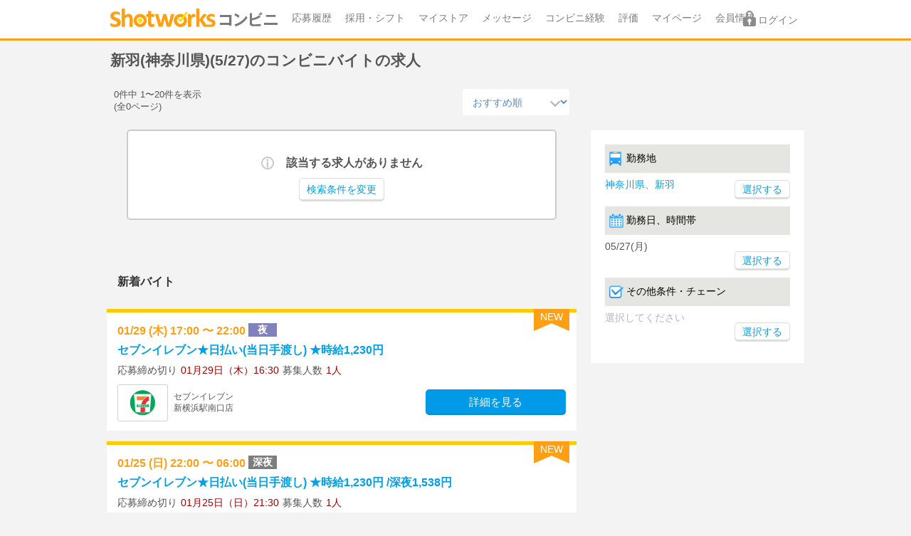

--- FILE ---
content_type: text/html; charset=UTF-8
request_url: https://convini.shotworks.jp/work/a_14/sta_23265/ws_2024-05-27
body_size: 10615
content:
<!DOCTYPE html>
<html lang="ja">
<head>
            <meta charset="utf-8">
<meta http-equiv="X-UA-Compatible" content="IE=edge">
<meta name="viewport" content="width=device-width, initial-scale=1, user-scalable=no">
<meta name="format-detection" content="telephone=no">


<title>5/27の新羽(神奈川県)のコンビニバイトの求人｜ショットワークスコンビニ</title>
<meta name="description" content="5/27の1日だけ！新羽(神奈川県)のコンビニバイトで稼げる日払い多数のショットワークスコンビニ">
<meta name="keywords" content="新羽, 神奈川県, 5/27, コンビニバイト, コンビニ, 短期バイト, 単発バイト, 求人情報, ショットワークスコンビニ, ショットコンビニ">
<meta name="robots" content="noindex,nofollow">
<link rel="canonical" href="https://convini.shotworks.jp/work/a_14/sta_P023001_23265/ws_2024-05-27">
<meta property="og:title" content="5/27の新羽(神奈川県)のコンビニバイトの求人｜ショットワークスコンビニ">
<meta property="og:description" content="5/27の1日だけ！新羽(神奈川県)のコンビニバイトで稼げる日払い多数のショットワークスコンビニ">
<meta property="og:type" content="website">
<meta property="og:site_name" content="ショットワークスコンビニ">
<meta property="og:image" content="https://convini.shotworks.jp/img/common/logo.svg">

<meta name="twitter:title" content="5/27の新羽(神奈川県)のコンビニバイトの求人｜ショットワークスコンビニ">
<meta name="twitter:description" content="5/27の1日だけ！新羽(神奈川県)のコンビニバイトで稼げる日払い多数のショットワークスコンビニ">
<meta name="twitter:image" content="https://convini.shotworks.jp/img/common/logo.svg">

    <meta name="csrf-token" content="90CGiNsOuBJ21UcLy7MJbSBWGriL3I63oKPjK6vU">
<link rel="preload" href="https://convini.shotworks.jp/css/common.css?1766037796" as="style">
<link rel="stylesheet" href="https://convini.shotworks.jp/css/common.css?1766037796">
    <link href="https://convini.shotworks.jp/css/pages/list.css?1766037796" rel="stylesheet">

<!--[if lt IE 9]
<script src="https://oss.maxcdn.com/html5shiv/3.7.2/html5shiv.min.js"></script>
<script src="https://oss.maxcdn.com/respond/1.4.2/respond.min.js"></script>
-->
<link rel="apple-touch-icon" href="https://convini.shotworks.jp/img/common/apple-touch-icon.png" sizes="180x180">
        <script>
        (function(i,s,o,g,r,a,m){i['GoogleAnalyticsObject']=r;i[r]=i[r]||function(){
                    (i[r].q=i[r].q||[]).push(arguments)},i[r].l=1*new Date();a=s.createElement(o),
                m=s.getElementsByTagName(o)[0];a.async=1;a.src=g;m.parentNode.insertBefore(a,m)
        })(window,document,'script','https://www.google-analytics.com/analytics.js','ga');

        ga('create', 'UA-88017211-1', 'auto');
        ga('send', 'pageview');
        
    </script>
    <!-- Google Tag Manager -->
<script>(function(w,d,s,l,i){w[l]=w[l]||[];w[l].push({'gtm.start':
new Date().getTime(),event:'gtm.js'});var f=d.getElementsByTagName(s)[0],
j=d.createElement(s),dl=l!='dataLayer'?'&l='+l:'';j.async=true;j.src=
'https://www.googletagmanager.com/gtm.js?id='+i+dl;f.parentNode.insertBefore(j,f);
})(window,document,'script','dataLayer','GTM-WPTK3GP');</script>
<!-- End Google Tag Manager -->
    </head>
<body>
        <!-- Google Tag Manager (noscript) -->
<noscript><iframe src="https://www.googletagmanager.com/ns.html?id=GTM-WPTK3GP"
height="0" width="0" style="display:none;visibility:hidden"></iframe></noscript>
<!-- End Google Tag Manager (noscript) -->
    
<div class="l-container">
        <div class="l-header-layer js-layer"></div>
    <header class="l-header">
        <div class="l-header__inner">
            <a class="l-header__ico-gnav">
                <span></span>
                <span></span>
                <span></span>
            </a>
            <div class="l-header__logo">
                <a href="/" onclick="dataLayer.push({ event: 'blocks_event', blocks_event_category: 'cv_work.statics', blocks_event_action: 'ヘッダー', blocks_event_label: 'ショットコンビニロゴ'});"><img src="/img/common/logo.svg" width="200" height="22" alt="ショットワークスコンビニ"></a>
            </div>
            <nav>
                <ul class="l-gnav">
                    <li class="l-gnav__item"><a href="https://convini.shotworks.jp/entry" rel="nofollow" class="arw" onclick="dataLayer.push({ event: 'blocks_event', blocks_event_category: 'cv_work.statics', blocks_event_action: 'グローバルナビ', blocks_event_label: 'gMenu-応募履歴'});">応募履歴</a></li>
                    <li class="l-gnav__item"><a href="https://convini.shotworks.jp/shift" rel="nofollow" class="arw" onclick="dataLayer.push({ event: 'blocks_event', blocks_event_category: 'cv_work.statics', blocks_event_action: 'グローバルナビ', blocks_event_label: 'gMenu-採用・シフト'});">採用・シフト</a></li>
                    <li class="l-gnav__item"><a href="https://convini.shotworks.jp/mystore" rel="nofollow" class="arw" onclick="dataLayer.push({ event: 'blocks_event', blocks_event_category: 'cv_work.statics', blocks_event_action: 'グローバルナビ', blocks_event_label: 'gMenu-マイストア'});">マイストア</a></li>
                    
                                        <li class="l-gnav__item"><a href="https://convini.shotworks.jp/message" rel="nofollow" class="arw message-link" onclick="dataLayer.push({ event: 'blocks_event', blocks_event_category: 'cv_work.statics', blocks_event_action: 'グローバルナビ', blocks_event_label: 'gMenu-メッセージ'});">メッセージ
                                        </a></li>
                    <li class="l-gnav__item"><a href="https://convini.shotworks.jp/profile" rel="nofollow" class="arw" onclick="dataLayer.push({ event: 'blocks_event', blocks_event_category: 'cv_work.statics', blocks_event_action: 'グローバルナビ', blocks_event_label: 'gMenu-コンビニ経験'});">コンビニ経験</a></li>
                    
                    <li class="l-gnav__item"><a href="https://convini.shotworks.jp/review" rel="nofollow" class="arw" >評価</a></li>
                    <li class="l-gnav__item"><a href="https://convini.shotworks.jp/mypage" rel="nofollow" class="arw" onclick="dataLayer.push({ event: 'blocks_event', blocks_event_category: 'cv_work.statics', blocks_event_action: 'グローバルナビ', blocks_event_label: 'gMenu-マイページ'});">マイページ</a></li>
                    <li class="l-gnav__item"><a class="arw" href="https://shotworks.jp/sw/basicinfo/customer" rel="nofollow" onclick="dataLayer.push({ event: 'blocks_event', blocks_event_category: 'cv_work.statics', blocks_event_action: 'グローバルナビ', blocks_event_label: 'gMenu-会員情報'});">会員情報</a></li>
                    <li class="l-gnav__item"><a class="arw" href="https://shotworks.jp" rel="nofollow" onclick="dataLayer.push({ event: 'blocks_event', blocks_event_category: 'cv_work.statics', blocks_event_action: 'グローバルナビ', blocks_event_label: 'gMenu-ショットワークスへ'});">関連サービス(shotworks)</a></li>
                </ul>
            </nav>
            
                        <div class="l-header__login is-sp">
                <a class="l-header__login__icon l-header__login__icon--unlogin js-login-smp" href="/login" rel="nofollow" onclick="dataLayer.push({ event: 'blocks_event', blocks_event_category: 'cv_work.statics', blocks_event_action: 'ヘッダー', blocks_event_label: 'ログイン-sp'});"></a>
            </div>
                        
                        <div class="l-header__login is-pc">
                <a class="l-header__login__icon l-header__login__icon--unlogin js-login-pc" href="/login" rel="nofollow" onclick="dataLayer.push({ event: 'blocks_event', blocks_event_category: 'cv_work.statics', blocks_event_action: 'ヘッダー', blocks_event_label: 'ログイン-pc'});">ログイン</a>
            </div>
                    </div>
    </header>
    

    <div class="l-content--wide">

    
    
    
    
        
    <section>
        <h1 class="p-headline u-fw-b">新羽(神奈川県)(5/27)のコンビニバイトの求人</h1>
                    <section class="l-sub-col">
                
                <div class="p-search">
                    <div class="p-search__panel">
                        <dl class="p-search__panel--place u-cf">
                            <dt class="p-search__hdl">
                                <span class="p-search__hdl__item  c-ico--railline ">勤務地</span>
                            </dt>
                            <dd class="p-search__key" >
                                <div class="p-search__key__item u-cf">
                                                                            <a href="https://convini.shotworks.jp/select_station/kanagawa?ws%5B%5D=2024-05-27&amp;sta%5B0%5D=23265"><div class="p-search__key__location">神奈川県、新羽</div></a>
                                    
                                    <form action="https://convini.shotworks.jp/select_station/kanagawa" method="GET" class="search">
                                                                                                                                    <input type="hidden" name="a" value="14" />
                                                                                                                                                                                <input type="hidden" name="ws[]" value="2024-05-27" />
                                                                                                                                                                                <input type="hidden" name="sta[]" value="23265" />
                                                                                                                            <div class="p-search__dummylink--sp"><input type="submit" value="選択" class="c-btn c-btn--basic c-btn--small" onclick="dataLayer.push({ event: 'blocks_event', blocks_event_category: 'cv_work.statics', blocks_event_action: '条件選択ボタン', blocks_event_label: '選択-選択_路線・駅'});"></div>
                                        <div class="p-search__dummylink--pc"><input type="submit" value="選択する" class="c-btn c-btn--basic c-btn--small" onclick="ga('send', 'event', 'cv_work.statics', 'searchButton', '選択_路線・駅');"></div>
                                    </form>
                                </div>
                            </dd>
                        </dl>
                        <dl class="p-search__panel--calendar u-cf">
                            <dt class="p-search__hdl">
                                <span class="p-search__hdl__item c-ico--calendar">勤務日、時間帯</span>
                            </dt>
                            <dd class="p-search__key js-select-time-pop">
                                <div class="p-search__key__item">
                                     <div class="p-search__key__workday">05/27(月)</div>
                                                                            <div class="p-search__dummylink--sp u-ta-r"><span class="c-btn c-btn--basic c-btn--small" onclick="dataLayer.push({ event: 'blocks_event', blocks_event_category: 'cv_work.statics', blocks_event_action: '条件選択ボタン', blocks_event_label: '選択-勤務日・時間帯'});">選択</span></div>
                                        <div class="p-search__dummylink--pc u-ta-r"><span class="c-btn c-btn--basic c-btn--small" onclick="ga('send', 'event', 'cv_work.statics', 'searchButton', '選択_勤務日、時間帯');">選択する</span></div>
                                </div>
                            </dd>
                        </dl>

                        <dl class="p-search__panel--check u-cf">
                            <dt class="p-search__hdl">
                                <span class="p-search__hdl__item c-ico--check">その他条件・チェーン</span>
                            </dt>
                            <dd class="p-search__key js-select-cond-pop">
                                <div class="p-search__key__item">
                                                                            <div class="p-search__movemsg--sp">その他条件・チェーンを選択してください</div>
                                        <div class="p-search__movemsg--pc">選択してください</div>
                                                                            <div class="p-search__dummylink--sp u-ta-r"><span class="c-btn c-btn--basic c-btn--small" onclick="dataLayer.push({ event: 'blocks_event', blocks_event_category: 'cv_work.statics', blocks_event_action: '条件選択ボタン', blocks_event_label: '選択-その他条件'});">選択</span></div>
                                        <div class="p-search__dummylink--pc u-ta-r"><span class="c-btn c-btn--basic c-btn--small" onclick="ga('send', 'event', 'cv_work.statics', 'searchButton', '選択_その他条件');">選択する</span></div>
                                </div>
                            </dd>
                        </dl>
                    </div>
                </div>
                
            </section>
        
        <form action="https://convini.shotworks.jp/work" method="GET" class="search" id="search-box">
        <section class="l-main-col">
            
            <div class="list-control">
                <div class="list-control__counter">0件中 1〜20件を表示<br>
                    (全0ページ)</div>
                <div class="list-control__sorter">
                    <label class="c-select-group">
                        <select name="sv" class="c-selectbox c-selectbox--no-border" onchange="dataLayer.push({ event: 'blocks_event', blocks_event_category: 'cv_work.statics', blocks_event_action: 'ワークカセット', blocks_event_label: 'ソート'});">
                            <option value="p"  >おすすめ順</option>
                            <option value="ws"  >勤務開始日</option>
                            <option value="nw"  >新着順</option>
                            <option value="el"  >応募締切順</option>
                            <option value="py"  >給与順</option>
                        </select>
                    </label>
                </div>
            </div>
            <section>
                            </section>
            
                
                            <div class="p-msgbox p-msgbox--info u-mb20">
                    <div class="p-msgbox__ttl">該当する求人がありません</div>
                    <div class="p-msgbox__message u-ta-c">
                        <a href="https://convini.shotworks.jp/kanagawa" class="c-btn c-btn--basic c-btn--small" onclick="dataLayer.push({ event: 'blocks_event', blocks_event_category: 'cv_work.statics', blocks_event_action: '検索条件を変更', blocks_event_label: '検索条件を変更'});">検索条件を変更</a>
                    </div>
                </div>
            
　           
                                <section class="u-mt20">
        
        
                <h2 class="c-headline__band u-mb10">新着バイト</h2>
        
                 
                    
            <section class="u-mb20">
                
                                
                                                                        <article class="c-work-box--yl p-work-cassette-small">
                                                    <div class="p-work-cassette-small__new">
                                <div class="c-ico--flag">NEW</div>
                            </div>
                                                <a href="https://convini.shotworks.jp/work/2994313" onclick="dataLayer.push({ event: 'blocks_event_list', blocks_event_category: 'cv_work.statics', blocks_event_action: '類似する求人', blocks_event_label: '類似求人-カセット'});" class="p-work-cassette-small__link">
                            <div class="p-work-cassette-small__date">
                                <p class="c-workinfo-date">
                                    01/29
                                    (木)&nbsp;17:00
                                        〜 22:00
                                                                                                                                                                                                                                                                                                                                                                                                                                                                                                                                                                                                                                                                                                                                                                                                                                                                                                                                                                                                                                                                                                                                                    <span class="c-sfttags c-sfttags--night">夜</span>
                                                                                                            </p>
                            </div>
                            <div class="p-work-cassette-small__ttl">
                                <p class="c-workinfo-ttl">
                                    セブンイレブン★日払い(当日手渡し)
                                                                        ★時給1,230円
                                                                    </p>
                            </div>
                            <div class="p-work-cassette-small__limit">
                                <dl class="c-simple-limit">
                                    <dt class="c-simple-limit__ttl">
                                        応募締め切り
                                    </dt>
                                    <dd class="c-simple-limit__content">
                                        01月29日（木）16:30
                                    </dd>
                                    <dt class="c-simple-limit__ttl">
                                        募集人数
                                    </dt>
                                    <dd class="c-simple-limit__content">
                                        1人
                                    </dd>
                                </dl>
                            </div>
                            <div class="p-work-cassette-small__store-wrap">
                                <div class="p-work-cassette-small__store-wrap__img">
                                    <div class="c-workinfo-store-img">
                                        <img src="https://convini.s3.ap-northeast-1.amazonaws.com/images/10099/swc/10099" width="" alt="セブンイレブン新横浜駅南口店">
                                    </div>
                                </div>
                                <div class="p-work-cassette-small__store-wrap__name">
                                    <p class="c-workinfo-store">
                                        セブンイレブン<br>
                                        新横浜駅南口店
                                    </p>
                                </div>
                                <div class="p-work-cassette-small__store-wrap__btn">
                                    <div class="c-btn c-btn--tertiary" onclick="dataLayer.push({ event: 'blocks_event', blocks_event_category: 'cv_work.statics', blocks_event_action: '類似する求人', blocks_event_label: '求人詳細'});">
                                        詳細を見る
                                    </div>
                                </div>
                            </div>
                        </a>
                    </article>
                                                                                                <article class="c-work-box--yl p-work-cassette-small">
                                                    <div class="p-work-cassette-small__new">
                                <div class="c-ico--flag">NEW</div>
                            </div>
                                                <a href="https://convini.shotworks.jp/work/2994309" onclick="dataLayer.push({ event: 'blocks_event_list', blocks_event_category: 'cv_work.statics', blocks_event_action: '類似する求人', blocks_event_label: '類似求人-カセット'});" class="p-work-cassette-small__link">
                            <div class="p-work-cassette-small__date">
                                <p class="c-workinfo-date">
                                    01/25
                                    (日)&nbsp;22:00
                                        〜 06:00
                                                                                                                                                                                                                                                                                                                                                                                                                                                                                                                                                                                                                                                                                                                                                        <span class="c-sfttags c-sfttags--midnight">深夜</span>
                                                                                                            </p>
                            </div>
                            <div class="p-work-cassette-small__ttl">
                                <p class="c-workinfo-ttl">
                                    セブンイレブン★日払い(当日手渡し)
                                                                        ★時給1,230円
                                    /深夜1,538円                                 </p>
                            </div>
                            <div class="p-work-cassette-small__limit">
                                <dl class="c-simple-limit">
                                    <dt class="c-simple-limit__ttl">
                                        応募締め切り
                                    </dt>
                                    <dd class="c-simple-limit__content">
                                        01月25日（日）21:30
                                    </dd>
                                    <dt class="c-simple-limit__ttl">
                                        募集人数
                                    </dt>
                                    <dd class="c-simple-limit__content">
                                        1人
                                    </dd>
                                </dl>
                            </div>
                            <div class="p-work-cassette-small__store-wrap">
                                <div class="p-work-cassette-small__store-wrap__img">
                                    <div class="c-workinfo-store-img">
                                        <img src="https://convini.s3.ap-northeast-1.amazonaws.com/images/10099/swc/10099" width="" alt="セブンイレブン横浜今宿西町店">
                                    </div>
                                </div>
                                <div class="p-work-cassette-small__store-wrap__name">
                                    <p class="c-workinfo-store">
                                        セブンイレブン<br>
                                        横浜今宿西町店
                                    </p>
                                </div>
                                <div class="p-work-cassette-small__store-wrap__btn">
                                    <div class="c-btn c-btn--tertiary" onclick="dataLayer.push({ event: 'blocks_event', blocks_event_category: 'cv_work.statics', blocks_event_action: '類似する求人', blocks_event_label: '求人詳細'});">
                                        詳細を見る
                                    </div>
                                </div>
                            </div>
                        </a>
                    </article>
                                                                                                <article class="c-work-box--yl p-work-cassette-small">
                                                    <div class="p-work-cassette-small__new">
                                <div class="c-ico--flag">NEW</div>
                            </div>
                                                <a href="https://convini.shotworks.jp/work/2994257" onclick="dataLayer.push({ event: 'blocks_event_list', blocks_event_category: 'cv_work.statics', blocks_event_action: '類似する求人', blocks_event_label: '類似求人-カセット'});" class="p-work-cassette-small__link">
                            <div class="p-work-cassette-small__date">
                                <p class="c-workinfo-date">
                                    01/23
                                    (金)&nbsp;17:00
                                        〜 22:00
                                                                                                                                                                                                                                                                                                                                                                                                                                                                                                                                                                                                                                                                                                                                                                                                                                                                                                                                                                                                                                                                        <span class="c-sfttags c-sfttags--night">夜</span>
                                                                                                            </p>
                            </div>
                            <div class="p-work-cassette-small__ttl">
                                <p class="c-workinfo-ttl">
                                    セブンイレブン★日払い(当日手渡し)
                                                                        ★時給1,350円
                                                                    </p>
                            </div>
                            <div class="p-work-cassette-small__limit">
                                <dl class="c-simple-limit">
                                    <dt class="c-simple-limit__ttl">
                                        応募締め切り
                                    </dt>
                                    <dd class="c-simple-limit__content">
                                        01月23日（金）16:30
                                    </dd>
                                    <dt class="c-simple-limit__ttl">
                                        募集人数
                                    </dt>
                                    <dd class="c-simple-limit__content">
                                        1人
                                    </dd>
                                </dl>
                            </div>
                            <div class="p-work-cassette-small__store-wrap">
                                <div class="p-work-cassette-small__store-wrap__img">
                                    <div class="c-workinfo-store-img">
                                        <img src="https://convini.s3.ap-northeast-1.amazonaws.com/images/10099/swc/10099" width="" alt="セブンイレブン横浜栄小山台２丁目店">
                                    </div>
                                </div>
                                <div class="p-work-cassette-small__store-wrap__name">
                                    <p class="c-workinfo-store">
                                        セブンイレブン<br>
                                        横浜栄小山台２丁目店
                                    </p>
                                </div>
                                <div class="p-work-cassette-small__store-wrap__btn">
                                    <div class="c-btn c-btn--tertiary" onclick="dataLayer.push({ event: 'blocks_event', blocks_event_category: 'cv_work.statics', blocks_event_action: '類似する求人', blocks_event_label: '求人詳細'});">
                                        詳細を見る
                                    </div>
                                </div>
                            </div>
                        </a>
                    </article>
                                                                                                <article class="c-work-box--yl p-work-cassette-small">
                                                    <div class="p-work-cassette-small__new">
                                <div class="c-ico--flag">NEW</div>
                            </div>
                                                <a href="https://convini.shotworks.jp/work/2994249" onclick="dataLayer.push({ event: 'blocks_event_list', blocks_event_category: 'cv_work.statics', blocks_event_action: '類似する求人', blocks_event_label: '類似求人-カセット'});" class="p-work-cassette-small__link">
                            <div class="p-work-cassette-small__date">
                                <p class="c-workinfo-date">
                                    01/25
                                    (日)&nbsp;09:00
                                        〜 13:00
                                                                                                                                                                                                                                                                                                                                                                                                                                                                                                                                                                                                                                                                            <span class="c-sfttags c-sfttags--morning">朝</span>
                                                                                                            </p>
                            </div>
                            <div class="p-work-cassette-small__ttl">
                                <p class="c-workinfo-ttl">
                                    セブンイレブン★日払い(当日手渡し)
                                                                        ★時給1,230円
                                                                    </p>
                            </div>
                            <div class="p-work-cassette-small__limit">
                                <dl class="c-simple-limit">
                                    <dt class="c-simple-limit__ttl">
                                        応募締め切り
                                    </dt>
                                    <dd class="c-simple-limit__content">
                                        01月25日（日）08:30
                                    </dd>
                                    <dt class="c-simple-limit__ttl">
                                        募集人数
                                    </dt>
                                    <dd class="c-simple-limit__content">
                                        1人
                                    </dd>
                                </dl>
                            </div>
                            <div class="p-work-cassette-small__store-wrap">
                                <div class="p-work-cassette-small__store-wrap__img">
                                    <div class="c-workinfo-store-img">
                                        <img src="https://convini.s3.ap-northeast-1.amazonaws.com/images/10099/swc/10099" width="" alt="セブンイレブン北新横浜駅前店">
                                    </div>
                                </div>
                                <div class="p-work-cassette-small__store-wrap__name">
                                    <p class="c-workinfo-store">
                                        セブンイレブン<br>
                                        北新横浜駅前店
                                    </p>
                                </div>
                                <div class="p-work-cassette-small__store-wrap__btn">
                                    <div class="c-btn c-btn--tertiary" onclick="dataLayer.push({ event: 'blocks_event', blocks_event_category: 'cv_work.statics', blocks_event_action: '類似する求人', blocks_event_label: '求人詳細'});">
                                        詳細を見る
                                    </div>
                                </div>
                            </div>
                        </a>
                    </article>
                                                                                                <article class="c-work-box--yl p-work-cassette-small">
                                                    <div class="p-work-cassette-small__new">
                                <div class="c-ico--flag">NEW</div>
                            </div>
                                                <a href="https://convini.shotworks.jp/work/2994248" onclick="dataLayer.push({ event: 'blocks_event_list', blocks_event_category: 'cv_work.statics', blocks_event_action: '類似する求人', blocks_event_label: '類似求人-カセット'});" class="p-work-cassette-small__link">
                            <div class="p-work-cassette-small__date">
                                <p class="c-workinfo-date">
                                    01/28
                                    (水)&nbsp;14:00
                                        〜 18:00
                                                                                                                                                                                                                                                                                                                                                                                                                                                                                                                                                                                                                                                                                                                                                                                                                                                                                                                                                                                                                                                                        <span class="c-sfttags c-sfttags--evening">夕方</span>
                                                                                                            </p>
                            </div>
                            <div class="p-work-cassette-small__ttl">
                                <p class="c-workinfo-ttl">
                                    セブンイレブン★日払い(当日手渡し)
                                                                        ★時給1,225円
                                                                    </p>
                            </div>
                            <div class="p-work-cassette-small__limit">
                                <dl class="c-simple-limit">
                                    <dt class="c-simple-limit__ttl">
                                        応募締め切り
                                    </dt>
                                    <dd class="c-simple-limit__content">
                                        01月28日（水）13:30
                                    </dd>
                                    <dt class="c-simple-limit__ttl">
                                        募集人数
                                    </dt>
                                    <dd class="c-simple-limit__content">
                                        1人
                                    </dd>
                                </dl>
                            </div>
                            <div class="p-work-cassette-small__store-wrap">
                                <div class="p-work-cassette-small__store-wrap__img">
                                    <div class="c-workinfo-store-img">
                                        <img src="https://convini.s3.ap-northeast-1.amazonaws.com/images/10099/swc/10099" width="" alt="セブンイレブン横浜勝田南１丁目店">
                                    </div>
                                </div>
                                <div class="p-work-cassette-small__store-wrap__name">
                                    <p class="c-workinfo-store">
                                        セブンイレブン<br>
                                        横浜勝田南１丁目店
                                    </p>
                                </div>
                                <div class="p-work-cassette-small__store-wrap__btn">
                                    <div class="c-btn c-btn--tertiary" onclick="dataLayer.push({ event: 'blocks_event', blocks_event_category: 'cv_work.statics', blocks_event_action: '類似する求人', blocks_event_label: '求人詳細'});">
                                        詳細を見る
                                    </div>
                                </div>
                            </div>
                        </a>
                    </article>
                                                                        
                
                            </section>
            </section>
            
            
            <div class="p-recommend-work">
                <h2 class="c-headline__band">ほかのバイトも探そう</h2>
                    <section>
        <h3 class="c-headline__band--sub">関連エリア</h3>
        <div class="p-recommend-work-mod">
            <ul class="c-horizontal-list u-pl04">
                                                            <li class="c-horizontal-list__item">
                            <a href="https://convini.shotworks.jp/work/a_14/sta_23353" class="u-normal-link u-td-n" onclick="dataLayer.push({ event: 'blocks_event', blocks_event_category: 'cv_work.statics', blocks_event_action: 'リスト下部', blocks_event_label: 'リスト下部-関連エリア'});">元住吉</a>
                        </li>
                                            <li class="c-horizontal-list__item">
                            <a href="https://convini.shotworks.jp/work/a_14/sta_23219" class="u-normal-link u-td-n" onclick="dataLayer.push({ event: 'blocks_event', blocks_event_category: 'cv_work.statics', blocks_event_action: 'リスト下部', blocks_event_label: 'リスト下部-関連エリア'});">センター北</a>
                        </li>
                                            <li class="c-horizontal-list__item">
                            <a href="https://convini.shotworks.jp/work/a_14/sta_23330" class="u-normal-link u-td-n" onclick="dataLayer.push({ event: 'blocks_event', blocks_event_category: 'cv_work.statics', blocks_event_action: 'リスト下部', blocks_event_label: 'リスト下部-関連エリア'});">三ツ沢上町</a>
                        </li>
                                            <li class="c-horizontal-list__item">
                            <a href="https://convini.shotworks.jp/work/a_14/sta_23220" class="u-normal-link u-td-n" onclick="dataLayer.push({ event: 'blocks_event', blocks_event_category: 'cv_work.statics', blocks_event_action: 'リスト下部', blocks_event_label: 'リスト下部-関連エリア'});">センター南</a>
                        </li>
                                            <li class="c-horizontal-list__item">
                            <a href="https://convini.shotworks.jp/work/a_14/sta_23178" class="u-normal-link u-td-n" onclick="dataLayer.push({ event: 'blocks_event', blocks_event_category: 'cv_work.statics', blocks_event_action: 'リスト下部', blocks_event_label: 'リスト下部-関連エリア'});">鷺沼</a>
                        </li>
                                            <li class="c-horizontal-list__item">
                            <a href="https://convini.shotworks.jp/work/a_14/sta_23297" class="u-normal-link u-td-n" onclick="dataLayer.push({ event: 'blocks_event', blocks_event_category: 'cv_work.statics', blocks_event_action: 'リスト下部', blocks_event_label: 'リスト下部-関連エリア'});">日吉(神奈川県)</a>
                        </li>
                                            <li class="c-horizontal-list__item">
                            <a href="https://convini.shotworks.jp/work/a_14/sta_23345" class="u-normal-link u-td-n" onclick="dataLayer.push({ event: 'blocks_event', blocks_event_category: 'cv_work.statics', blocks_event_action: 'リスト下部', blocks_event_label: 'リスト下部-関連エリア'});">武蔵小杉</a>
                        </li>
                                            <li class="c-horizontal-list__item">
                            <a href="https://convini.shotworks.jp/work/a_14/sta_29939" class="u-normal-link u-td-n" onclick="dataLayer.push({ event: 'blocks_event', blocks_event_category: 'cv_work.statics', blocks_event_action: 'リスト下部', blocks_event_label: 'リスト下部-関連エリア'});">新綱島</a>
                        </li>
                                            <li class="c-horizontal-list__item">
                            <a href="https://convini.shotworks.jp/work/a_14/sta_23310" class="u-normal-link u-td-n" onclick="dataLayer.push({ event: 'blocks_event', blocks_event_category: 'cv_work.statics', blocks_event_action: 'リスト下部', blocks_event_label: 'リスト下部-関連エリア'});">二俣川</a>
                        </li>
                                            <li class="c-horizontal-list__item">
                            <a href="https://convini.shotworks.jp/work/a_14/sta_23258" class="u-normal-link u-td-n" onclick="dataLayer.push({ event: 'blocks_event', blocks_event_category: 'cv_work.statics', blocks_event_action: 'リスト下部', blocks_event_label: 'リスト下部-関連エリア'});">仲町台</a>
                        </li>
                                                </ul>
        </div>
    </section>
                <section>
                    <h3 class="c-headline__band--sub">勤務地から探す</h3>
                    <div class="p-recommend-work-mod">
                        <ul class="c-horizontal-list u-pl04">
                                <li class="c-horizontal-list__item">
                                     <a href="https://convini.shotworks.jp/select_city/kanagawa?ws%5B%5D=2024-05-27" class="u-normal-link u-td-n" onclick="dataLayer.push({ event: 'blocks_event', blocks_event_category: 'cv_work.statics', blocks_event_action: 'リスト下部', blocks_event_label: 'リスト下部-勤務地から'});">市区郡で探す</a>
                                </li>
                                <li class="c-horizontal-list__item">
                                     <a href="https://convini.shotworks.jp/select_station/kanagawa?ws%5B%5D=2024-05-27&amp;sta%5B0%5D=23265" class="u-normal-link u-td-n" onclick="dataLayer.push({ event: 'blocks_event', blocks_event_category: 'cv_work.statics', blocks_event_action: 'リスト下部', blocks_event_label: 'リスト下部-勤務地から'});">路線・駅で探す</a>
                                </li>
                        </ul>
                    </div>
                </section>
                                    <section>
                        <h3 class="c-headline__band--sub">チェーンから探す</h3>
                        <div class="p-recommend-work-mod">
                            <ul class="c-horizontal-list u-pl04">
                                                                    <li class="c-horizontal-list__item">
                                        <a href="https://convini.shotworks.jp/work/a_14/sta_23265/ch_10002" class="u-normal-link u-td-n" onclick="dataLayer.push({ event: 'blocks_event', blocks_event_category: 'cv_work.statics', blocks_event_action: 'リスト下部', blocks_event_label: 'リスト下部-チェーンから'});">セブンイレブン</a>
                                    </li>
                                                                    <li class="c-horizontal-list__item">
                                        <a href="https://convini.shotworks.jp/work/a_14/sta_23265/ch_10001" class="u-normal-link u-td-n" onclick="dataLayer.push({ event: 'blocks_event', blocks_event_category: 'cv_work.statics', blocks_event_action: 'リスト下部', blocks_event_label: 'リスト下部-チェーンから'});">ファミリーマート</a>
                                    </li>
                                                                    <li class="c-horizontal-list__item">
                                        <a href="https://convini.shotworks.jp/work/a_14/sta_23265/ch_10003" class="u-normal-link u-td-n" onclick="dataLayer.push({ event: 'blocks_event', blocks_event_category: 'cv_work.statics', blocks_event_action: 'リスト下部', blocks_event_label: 'リスト下部-チェーンから'});">ローソン</a>
                                    </li>
                                                                    <li class="c-horizontal-list__item">
                                        <a href="https://convini.shotworks.jp/work/a_14/sta_23265/ch_10010" class="u-normal-link u-td-n" onclick="dataLayer.push({ event: 'blocks_event', blocks_event_category: 'cv_work.statics', blocks_event_action: 'リスト下部', blocks_event_label: 'リスト下部-チェーンから'});">ミニストップ</a>
                                    </li>
                                                            </ul>
                        </div>
                    </section>
                                <section>
                    <h3 class="c-headline__band--sub">その他条件で探す</h3>
                    <div class="p-recommend-work-mod">
                        <ul class="c-horizontal-list u-pl04">

                                                            <li class="c-horizontal-list__item">
                                    <a href="https://convini.shotworks.jp/work/a_14/sta_23265/tag_1" class="u-normal-link u-td-n" onclick="dataLayer.push({ event: 'blocks_event', blocks_event_category: 'cv_work.statics', blocks_event_action: 'リスト下部', blocks_event_label: 'リスト下部-その他条件'});">当日手渡し</a>
                                </li>
                                                            <li class="c-horizontal-list__item">
                                    <a href="https://convini.shotworks.jp/work/a_14/sta_23265/tag_2" class="u-normal-link u-td-n" onclick="dataLayer.push({ event: 'blocks_event', blocks_event_category: 'cv_work.statics', blocks_event_action: 'リスト下部', blocks_event_label: 'リスト下部-その他条件'});">日払い</a>
                                </li>
                                                            <li class="c-horizontal-list__item">
                                    <a href="https://convini.shotworks.jp/work/a_14/sta_23265/tag_4" class="u-normal-link u-td-n" onclick="dataLayer.push({ event: 'blocks_event', blocks_event_category: 'cv_work.statics', blocks_event_action: 'リスト下部', blocks_event_label: 'リスト下部-その他条件'});">面接なし</a>
                                </li>
                                                            <li class="c-horizontal-list__item">
                                    <a href="https://convini.shotworks.jp/work/a_14/sta_23265/tag_5" class="u-normal-link u-td-n" onclick="dataLayer.push({ event: 'blocks_event', blocks_event_category: 'cv_work.statics', blocks_event_action: 'リスト下部', blocks_event_label: 'リスト下部-その他条件'});">研修なし</a>
                                </li>
                                                            <li class="c-horizontal-list__item">
                                    <a href="https://convini.shotworks.jp/work/a_14/sta_23265/tag_6" class="u-normal-link u-td-n" onclick="dataLayer.push({ event: 'blocks_event', blocks_event_category: 'cv_work.statics', blocks_event_action: 'リスト下部', blocks_event_label: 'リスト下部-その他条件'});">交通費全額</a>
                                </li>
                                                            <li class="c-horizontal-list__item">
                                    <a href="https://convini.shotworks.jp/work/a_14/sta_23265/tag_7" class="u-normal-link u-td-n" onclick="dataLayer.push({ event: 'blocks_event', blocks_event_category: 'cv_work.statics', blocks_event_action: 'リスト下部', blocks_event_label: 'リスト下部-その他条件'});">交通費支給</a>
                                </li>
                                                            <li class="c-horizontal-list__item">
                                    <a href="https://convini.shotworks.jp/work/a_14/sta_23265/tag_8" class="u-normal-link u-td-n" onclick="dataLayer.push({ event: 'blocks_event', blocks_event_category: 'cv_work.statics', blocks_event_action: 'リスト下部', blocks_event_label: 'リスト下部-その他条件'});">駅チカ</a>
                                </li>
                                                            <li class="c-horizontal-list__item">
                                    <a href="https://convini.shotworks.jp/work/a_14/sta_23265/tag_9" class="u-normal-link u-td-n" onclick="dataLayer.push({ event: 'blocks_event', blocks_event_category: 'cv_work.statics', blocks_event_action: 'リスト下部', blocks_event_label: 'リスト下部-その他条件'});">主婦・主夫歓迎</a>
                                </li>
                                                            <li class="c-horizontal-list__item">
                                    <a href="https://convini.shotworks.jp/work/a_14/sta_23265/tag_10" class="u-normal-link u-td-n" onclick="dataLayer.push({ event: 'blocks_event', blocks_event_category: 'cv_work.statics', blocks_event_action: 'リスト下部', blocks_event_label: 'リスト下部-その他条件'});">高校生歓迎</a>
                                </li>
                                                            <li class="c-horizontal-list__item">
                                    <a href="https://convini.shotworks.jp/work/a_14/sta_23265/tag_11" class="u-normal-link u-td-n" onclick="dataLayer.push({ event: 'blocks_event', blocks_event_category: 'cv_work.statics', blocks_event_action: 'リスト下部', blocks_event_label: 'リスト下部-その他条件'});">年齢不問</a>
                                </li>
                                                            <li class="c-horizontal-list__item">
                                    <a href="https://convini.shotworks.jp/work/a_14/sta_23265/tag_12" class="u-normal-link u-td-n" onclick="dataLayer.push({ event: 'blocks_event', blocks_event_category: 'cv_work.statics', blocks_event_action: 'リスト下部', blocks_event_label: 'リスト下部-その他条件'});">学生歓迎</a>
                                </li>
                                                            <li class="c-horizontal-list__item">
                                    <a href="https://convini.shotworks.jp/work/a_14/sta_23265/tag_13" class="u-normal-link u-td-n" onclick="dataLayer.push({ event: 'blocks_event', blocks_event_category: 'cv_work.statics', blocks_event_action: 'リスト下部', blocks_event_label: 'リスト下部-その他条件'});">バイク・車通勤OK</a>
                                </li>
                                                            <li class="c-horizontal-list__item">
                                    <a href="https://convini.shotworks.jp/work/a_14/sta_23265/tag_14" class="u-normal-link u-td-n" onclick="dataLayer.push({ event: 'blocks_event', blocks_event_category: 'cv_work.statics', blocks_event_action: 'リスト下部', blocks_event_label: 'リスト下部-その他条件'});">WワークOK</a>
                                </li>
                                                    </ul>
                    </div>
                </section>

                <section>
                    <h3 class="c-headline__band--sub">勤務日で探す</h3>
                    <div class="p-recommend-work-mod">
                        <ul class="c-horizontal-list u-pl04">
                                                            <li class="c-horizontal-list__item">
                                    <a href="https://convini.shotworks.jp/work/a_14/sta_23265/ws_2026-01-20" class="u-normal-link u-td-n" onclick="dataLayer.push({ event: 'blocks_event', blocks_event_category: 'cv_work.statics', blocks_event_action: 'リスト下部', blocks_event_label: 'リスト下部-勤務日'});">今日</a>
                                </li>
                                                            <li class="c-horizontal-list__item">
                                    <a href="https://convini.shotworks.jp/work/a_14/sta_23265/ws_2026-01-21" class="u-normal-link u-td-n" onclick="dataLayer.push({ event: 'blocks_event', blocks_event_category: 'cv_work.statics', blocks_event_action: 'リスト下部', blocks_event_label: 'リスト下部-勤務日'});">明日</a>
                                </li>
                                                            <li class="c-horizontal-list__item">
                                    <a href="https://convini.shotworks.jp/work/a_14/sta_23265/ws_2026-01-22" class="u-normal-link u-td-n" onclick="dataLayer.push({ event: 'blocks_event', blocks_event_category: 'cv_work.statics', blocks_event_action: 'リスト下部', blocks_event_label: 'リスト下部-勤務日'});">明後日</a>
                                </li>
                                                            <li class="c-horizontal-list__item">
                                    <a href="https://convini.shotworks.jp/work/a_14/sta_23265/ws_2026-01-23" class="u-normal-link u-td-n" onclick="dataLayer.push({ event: 'blocks_event', blocks_event_category: 'cv_work.statics', blocks_event_action: 'リスト下部', blocks_event_label: 'リスト下部-勤務日'});">01/23（金）</a>
                                </li>
                                                            <li class="c-horizontal-list__item">
                                    <a href="https://convini.shotworks.jp/work/a_14/sta_23265/ws_2026-01-24" class="u-normal-link u-td-n" onclick="dataLayer.push({ event: 'blocks_event', blocks_event_category: 'cv_work.statics', blocks_event_action: 'リスト下部', blocks_event_label: 'リスト下部-勤務日'});">01/24（土）</a>
                                </li>
                                                            <li class="c-horizontal-list__item">
                                    <a href="https://convini.shotworks.jp/work/a_14/sta_23265/ws_2026-01-25" class="u-normal-link u-td-n" onclick="dataLayer.push({ event: 'blocks_event', blocks_event_category: 'cv_work.statics', blocks_event_action: 'リスト下部', blocks_event_label: 'リスト下部-勤務日'});">01/25（日）</a>
                                </li>
                                                            <li class="c-horizontal-list__item">
                                    <a href="https://convini.shotworks.jp/work/a_14/sta_23265/ws_2026-01-26" class="u-normal-link u-td-n" onclick="dataLayer.push({ event: 'blocks_event', blocks_event_category: 'cv_work.statics', blocks_event_action: 'リスト下部', blocks_event_label: 'リスト下部-勤務日'});">01/26（月）</a>
                                </li>
                                                    </ul>
                    </div>
                </section>
            </div>
            <div class="p-lplink">
                <a href="https://convini.shotworks.jp/conviniapp" onclick="dataLayer.push({ event: 'blocks_event', blocks_event_category: 'cv_work.statics', blocks_event_action: 'バナーリンク', blocks_event_label: 'アプリLPへ'});" class="p-lplink__img">
                    <img loading="lazy" class="p-lplink__img__sp" src="/img/top/lpbnr_sp.webp" alt="シンプル検索でラクラク応募" width="300" height="145">
                    <img loading="lazy" class="p-lplink__img__pc" src="/img/top/lpbnr_pc.webp" alt="シンプル検索でラクラク応募" width="700" height="160">
                </a>
            </div>

            
            <div class="p-readtext__box u-mb20">
                <h3 class="p-readtext__ttl-line u-d-b">ショットワークスコンビニの短期バイト・単発バイト検索情報</h3>
                <p class="p-readtext__txt">ショットワークスコンビニでは、短期・単発のコンビニバイトを希望エリアや条件から探す事ができます。現在は新羽(神奈川県)(5/27)のコンビニバイトの求人を表示しており0件の求人が掲載されています。
                    検索条件は、勤務地だけでなく勤務日・時間帯・チェーンで指定する事が可能です。現在新羽(神奈川県)(5/27)のコンビニバイトの求人では直近の
                                                                                                                                                                <a href="https://convini.shotworks.jp/work/a_14/sta_23265/ws_2026-01-21" class="p-readtext__link" onclick="ga('send', 'event', 'cv_work.statics', 'seoTextLink', '明日');">明日 01/21（水）</a>
                                                                                                <a href="https://convini.shotworks.jp/work/a_14/sta_23265/ws_2026-01-22" class="p-readtext__link" onclick="ga('send', 'event', 'cv_work.statics', 'seoTextLink', '明後日');">明後日 01/22（木）</a>
                                                                                                                                                                                                                                                                                                                                                の日付でもバイトが掲載されています。
                </p>
            </div>
            
        </section>

            
            <section class="p-modal is-hidden" id="select_area">
            
            <input type="hidden" name="a" value="14" class="a">
                                                            <input type="hidden" name="sta[]" value="23265">
                                                        
            </section>
            

        
        <section class="p-modal is-hidden" id="select-time">
            <div class="p-modal__inner">
                <div class="p-list">
                    <div class="p-list__header">
                        <button type="button" class="c-btn c-btn--primary p-modal__close js-modal-close is-sp" onclick="dataLayer.push({ event: 'blocks_event', blocks_event_category: 'cv_work.statics', blocks_event_action: '条件変更', blocks_event_label: '条件変更-戻る'});">戻る</button>
                        <button type="button" class="p-modal__close js-modal-close is-pc" onclick="ga('send', 'event', 'cv_work.statics', 'searchBox', 'ボタン_閉じる(勤務日・勤務時間帯)_pc');"></button>
                        <h1 class="p-list__ttl">勤務日・時間帯で探す</h1>
                    </div>

                    <div class="p-select-cond--block">
                        <h2 class="p-select-cond--block__ttl">勤務日</h2>
                        <div class="p-select-cond--block__inner js-work-star-time">
                             
                             <div class="c-weeklycalender is-pc">
                                <div class="c-weeklycalender__prev" data-prev="0" style="display: none;"><a href="#" class="c-btn" onclick="ga('send', 'event', 'cv_work.statics', 'searchBox', 'prev');"><span class="arrow"></span></a></div>
                                <ul class="c-weeklycalender__list">
                                                                            
                                        <li class="selected-work-day 0 weekday 2026-01-20 " data-work-day="2026-01-20" >
                                                                                            <a href="#" class="c-btn" onclick="ga('send', 'event', 'cv_work.statics', 'searchBox', '今日');">
                                                    <span class="today">今日</span>
                                                </a>
                                            
                                        </li>
                                                                            
                                        <li class="selected-work-day 1 weekday 2026-01-21 " data-work-day="2026-01-21" >
                                                                                            <a href="#" class="c-btn" onclick="ga('send', 'event', 'cv_work.statics', 'searchBox', '明日');">
                                                    <span class="tomorrow">明日</span>
                                                </a>
                                            
                                        </li>
                                                                            
                                        <li class="selected-work-day 2 weekday 2026-01-22 " data-work-day="2026-01-22" >
                                                                                            <a href="#" class="c-btn" onclick="ga('send', 'event', 'cv_work.statics', 'searchBox', '明後日');">
                                                    <span class="day-after-next">明後日</span>
                                                </a>
                                            
                                        </li>
                                                                            
                                        <li class="selected-work-day 3 weekday 2026-01-23 " data-work-day="2026-01-23" >
                                                                                            <a href="#" class="c-btn" onclick="ga('send', 'event', 'cv_work.statics', 'searchBox', '4日目');">
                                                    <span class="day">金</span>
                                                    <span class="num">01/23</span>
                                                </a>
                                            
                                        </li>
                                                                            
                                        <li class="selected-work-day 4 saturday 2026-01-24 " data-work-day="2026-01-24" >
                                                                                            <a href="#" class="c-btn" onclick="ga('send', 'event', 'cv_work.statics', 'searchBox', '5日目');">
                                                    <span class="day">土</span>
                                                    <span class="num">01/24</span>
                                                </a>
                                            
                                        </li>
                                                                            
                                        <li class="selected-work-day 5 holiday 2026-01-25 " data-work-day="2026-01-25" >
                                                                                            <a href="#" class="c-btn" onclick="ga('send', 'event', 'cv_work.statics', 'searchBox', '6日目');">
                                                    <span class="day">日</span>
                                                    <span class="num">01/25</span>
                                                </a>
                                            
                                        </li>
                                                                            
                                        <li class="selected-work-day 6 weekday 2026-01-26 " data-work-day="2026-01-26" >
                                                                                            <a href="#" class="c-btn" onclick="ga('send', 'event', 'cv_work.statics', 'searchBox', '7日目');">
                                                    <span class="day">月</span>
                                                    <span class="num">01/26</span>
                                                </a>
                                            
                                        </li>
                                                                            
                                        <li class="selected-work-day 7 weekday 2026-01-27 " data-work-day="2026-01-27"  style="display: none;" >
                                                                                            <a href="#" class="c-btn" onclick="ga('send', 'event', 'cv_work.statics', 'searchBox', '8日目');">
                                                    <span class="day">火</span>
                                                    <span class="num">01/27</span>
                                                </a>
                                            
                                        </li>
                                                                            
                                        <li class="selected-work-day 8 weekday 2026-01-28 " data-work-day="2026-01-28"  style="display: none;" >
                                                                                            <a href="#" class="c-btn" onclick="ga('send', 'event', 'cv_work.statics', 'searchBox', '9日目');">
                                                    <span class="day">水</span>
                                                    <span class="num">01/28</span>
                                                </a>
                                            
                                        </li>
                                                                            
                                        <li class="selected-work-day 9 weekday 2026-01-29 " data-work-day="2026-01-29"  style="display: none;" >
                                                                                            <a href="#" class="c-btn" onclick="ga('send', 'event', 'cv_work.statics', 'searchBox', '10日目');">
                                                    <span class="day">木</span>
                                                    <span class="num">01/29</span>
                                                </a>
                                            
                                        </li>
                                                                            
                                        <li class="selected-work-day 10 weekday 2026-01-30 " data-work-day="2026-01-30"  style="display: none;" >
                                                                                            <a href="#" class="c-btn" onclick="ga('send', 'event', 'cv_work.statics', 'searchBox', '11日目');">
                                                    <span class="day">金</span>
                                                    <span class="num">01/30</span>
                                                </a>
                                            
                                        </li>
                                                                            
                                        <li class="selected-work-day 11 saturday 2026-01-31 " data-work-day="2026-01-31"  style="display: none;" >
                                                                                            <a href="#" class="c-btn" onclick="ga('send', 'event', 'cv_work.statics', 'searchBox', '12日目');">
                                                    <span class="day">土</span>
                                                    <span class="num">01/31</span>
                                                </a>
                                            
                                        </li>
                                                                            
                                        <li class="selected-work-day 12 holiday 2026-02-01 " data-work-day="2026-02-01"  style="display: none;" >
                                                                                            <a href="#" class="c-btn" onclick="ga('send', 'event', 'cv_work.statics', 'searchBox', '13日目');">
                                                    <span class="day">日</span>
                                                    <span class="num">02/01</span>
                                                </a>
                                            
                                        </li>
                                                                            
                                        <li class="selected-work-day 13 weekday 2026-02-02 " data-work-day="2026-02-02"  style="display: none;" >
                                                                                            <a href="#" class="c-btn" onclick="ga('send', 'event', 'cv_work.statics', 'searchBox', '14日目');">
                                                    <span class="day">月</span>
                                                    <span class="num">02/02</span>
                                                </a>
                                            
                                        </li>
                                                                    </ul>
                                <div class="c-weeklycalender__next" data-next="6"><a href="#" class="c-btn" onclick="ga('send', 'event', 'cv_work.statics', 'searchBox', 'next');"><span class="arrow"></span></a></div>
                             </div>
                             
                             
                             <div class="c-weeklycalender is-sp">
                                <ul class="c-weeklycalender__list slide-calendar">
                                                                                                                    <li class="selected-work-day 0 weekday 2026-01-20 " data-work-day="2026-01-20">
                                                                                            <a href="#" class="c-btn" onclick="dataLayer.push({ event: 'blocks_event', blocks_event_category: 'cv_work.statics', blocks_event_action: '条件変更', blocks_event_label: '条件変更-今日'});">
                                                    <span class="today">今日</span>
                                                </a>
                                            
                                        </li>
                                                                                                                    <li class="selected-work-day 1 weekday 2026-01-21 " data-work-day="2026-01-21">
                                                                                            <a href="#" class="c-btn" onclick="dataLayer.push({ event: 'blocks_event', blocks_event_category: 'cv_work.statics', blocks_event_action: '条件変更', blocks_event_label: '条件変更-明日'});">
                                                    <span class="tomorrow">明日</span>
                                                </a>
                                            
                                        </li>
                                                                                                                    <li class="selected-work-day 2 weekday 2026-01-22 " data-work-day="2026-01-22">
                                                                                            <a href="#" class="c-btn" onclick="dataLayer.push({ event: 'blocks_event', blocks_event_category: 'cv_work.statics', blocks_event_action: '条件変更', blocks_event_label: '条件変更-明後日'});">
                                                    <span class="day-after-next">明後日</span>
                                                </a>
                                            
                                        </li>
                                                                                                                    <li class="selected-work-day 3 weekday 2026-01-23 " data-work-day="2026-01-23">
                                                                                            <a href="#" class="c-btn" onclick="dataLayer.push({ event: 'blocks_event', blocks_event_category: 'cv_work.statics', blocks_event_action: '条件変更', blocks_event_label: '条件変更-4日目'});">
                                                    <span class="day">金</span>
                                                    <span class="num">01/23</span>
                                                </a>
                                            
                                        </li>
                                                                                                                    <li class="selected-work-day 4 saturday 2026-01-24 " data-work-day="2026-01-24">
                                                                                            <a href="#" class="c-btn" onclick="dataLayer.push({ event: 'blocks_event', blocks_event_category: 'cv_work.statics', blocks_event_action: '条件変更', blocks_event_label: '条件変更-5日目'});">
                                                    <span class="day">土</span>
                                                    <span class="num">01/24</span>
                                                </a>
                                            
                                        </li>
                                                                                                                    <li class="selected-work-day 5 holiday 2026-01-25 " data-work-day="2026-01-25">
                                                                                            <a href="#" class="c-btn" onclick="dataLayer.push({ event: 'blocks_event', blocks_event_category: 'cv_work.statics', blocks_event_action: '条件変更', blocks_event_label: '条件変更-6日目'});">
                                                    <span class="day">日</span>
                                                    <span class="num">01/25</span>
                                                </a>
                                            
                                        </li>
                                                                                                                    <li class="selected-work-day 6 weekday 2026-01-26 " data-work-day="2026-01-26">
                                                                                            <a href="#" class="c-btn" onclick="dataLayer.push({ event: 'blocks_event', blocks_event_category: 'cv_work.statics', blocks_event_action: '条件変更', blocks_event_label: '条件変更-7日目'});">
                                                    <span class="day">月</span>
                                                    <span class="num">01/26</span>
                                                </a>
                                            
                                        </li>
                                                                                                                    <li class="selected-work-day 7 weekday 2026-01-27 " data-work-day="2026-01-27">
                                                                                            <a href="#" class="c-btn" onclick="dataLayer.push({ event: 'blocks_event', blocks_event_category: 'cv_work.statics', blocks_event_action: '条件変更', blocks_event_label: '条件変更-8日目'});">
                                                    <span class="day">火</span>
                                                    <span class="num">01/27</span>
                                                </a>
                                            
                                        </li>
                                                                                                                    <li class="selected-work-day 8 weekday 2026-01-28 " data-work-day="2026-01-28">
                                                                                            <a href="#" class="c-btn" onclick="dataLayer.push({ event: 'blocks_event', blocks_event_category: 'cv_work.statics', blocks_event_action: '条件変更', blocks_event_label: '条件変更-9日目'});">
                                                    <span class="day">水</span>
                                                    <span class="num">01/28</span>
                                                </a>
                                            
                                        </li>
                                                                                                                    <li class="selected-work-day 9 weekday 2026-01-29 " data-work-day="2026-01-29">
                                                                                            <a href="#" class="c-btn" onclick="dataLayer.push({ event: 'blocks_event', blocks_event_category: 'cv_work.statics', blocks_event_action: '条件変更', blocks_event_label: '条件変更-10日目'});">
                                                    <span class="day">木</span>
                                                    <span class="num">01/29</span>
                                                </a>
                                            
                                        </li>
                                                                                                                    <li class="selected-work-day 10 weekday 2026-01-30 " data-work-day="2026-01-30">
                                                                                            <a href="#" class="c-btn" onclick="dataLayer.push({ event: 'blocks_event', blocks_event_category: 'cv_work.statics', blocks_event_action: '条件変更', blocks_event_label: '条件変更-11日目'});">
                                                    <span class="day">金</span>
                                                    <span class="num">01/30</span>
                                                </a>
                                            
                                        </li>
                                                                                                                    <li class="selected-work-day 11 saturday 2026-01-31 " data-work-day="2026-01-31">
                                                                                            <a href="#" class="c-btn" onclick="dataLayer.push({ event: 'blocks_event', blocks_event_category: 'cv_work.statics', blocks_event_action: '条件変更', blocks_event_label: '条件変更-12日目'});">
                                                    <span class="day">土</span>
                                                    <span class="num">01/31</span>
                                                </a>
                                            
                                        </li>
                                                                                                                    <li class="selected-work-day 12 holiday 2026-02-01 " data-work-day="2026-02-01">
                                                                                            <a href="#" class="c-btn" onclick="dataLayer.push({ event: 'blocks_event', blocks_event_category: 'cv_work.statics', blocks_event_action: '条件変更', blocks_event_label: '条件変更-13日目'});">
                                                    <span class="day">日</span>
                                                    <span class="num">02/01</span>
                                                </a>
                                            
                                        </li>
                                                                                                                    <li class="selected-work-day 13 weekday 2026-02-02 " data-work-day="2026-02-02">
                                                                                            <a href="#" class="c-btn" onclick="dataLayer.push({ event: 'blocks_event', blocks_event_category: 'cv_work.statics', blocks_event_action: '条件変更', blocks_event_label: '条件変更-14日目'});">
                                                    <span class="day">月</span>
                                                    <span class="num">02/02</span>
                                                </a>
                                            
                                        </li>
                                                                    </ul>
                             </div>
                             
                                                                                                <input name="ws[]" class="2024-05-27" type="hidden" value="2024-05-27">
                                                                                    </div>
                    </div>

                    <div class="p-select-cond--block">
                        <h2 class="p-select-cond--block__ttl">勤務開始時刻</h2>
                        <div class="p-select-cond--block__inner">
                             
                             <div class="c-timelist">
                                 <ul class="c-timelist__list">
                                    <li class="earlymorning selected-wds " data-tagtime="16"><a href="#" class="c-btn" onclick="dataLayer.push({ event: 'blocks_event', blocks_event_category: 'cv_work.statics', blocks_event_action: '条件変更', blocks_event_label: '条件変更-早朝'});"><span class="time">早朝</span><span class="num">5:00〜8:00</span></a></li>
                                    <li class="morning  selected-wds " data-tagtime="17"><a href="#" class="c-btn" onclick="dataLayer.push({ event: 'blocks_event', blocks_event_category: 'cv_work.statics', blocks_event_action: '条件変更', blocks_event_label: '条件変更-朝'});"><span class="time">朝</span><span class="num">8:00〜11:00</span></a></li>
                                    <li class="noon selected-wds " data-tagtime="18"><a href="#" class="c-btn" onclick="dataLayer.push({ event: 'blocks_event', blocks_event_category: 'cv_work.statics', blocks_event_action: '条件変更', blocks_event_label: '条件変更-昼'});"><span class="time">昼</span><span class="num">11:00〜14:00</span></a></li>
                                    <li class="evening  selected-wds " data-tagtime="19"><a href="#" class="c-btn" onclick="dataLayer.push({ event: 'blocks_event', blocks_event_category: 'cv_work.statics', blocks_event_action: '条件変更', blocks_event_label: '条件変更-夕方'});"><span class="time">夕方</span><span class="num">14:00〜17:00</span></a></li>
                                    <li class="night selected-wds " data-tagtime="20"><a href="#" class="c-btn" onclick="dataLayer.push({ event: 'blocks_event', blocks_event_category: 'cv_work.statics', blocks_event_action: '条件変更', blocks_event_label: '条件変更-夜'});"><span class="time">夜</span><span class="num">17:00〜22:00</span></a></li>
                                    <li class="midnight selected-wds " data-tagtime="21"><a href="#" class="c-btn" onclick="dataLayer.push({ event: 'blocks_event', blocks_event_category: 'cv_work.statics', blocks_event_action: '条件変更', blocks_event_label: '条件変更-深夜'});"><span class="time">深夜</span><span class="num">22:00〜5:00</span></a></li>
                                                                      </ul>
                             </div>
                        </div>
                    </div>


                    <div class="p-modal__submit-area">
                        <input type="submit" class="c-btn c-btn--primary p-modal__submit-btn work-date" value="この条件で検索する" onclick="dataLayer.push({ event: 'blocks_event', blocks_event_category: 'cv_work.statics', blocks_event_action: '条件変更', blocks_event_label: '条件変更-検索する'});">
                    </div>
                </div>
            </div>
            <div class="p-modal__footerbtn">
                <div class="p-modal__clearselect"><span class="c-btn--cancel"><input class="clear-workday" type="button" value="全ての条件をクリア"></span></div>
            </div>
        </section>

        
        <section class="p-modal is-hidden" id="select-cond">
            <div class="p-modal__inner">
                <div class="p-list">
                    <div class="p-list__header">
                        <button type="button" class="c-btn c-btn--primary p-modal__close js-modal-close is-sp" onclick="dataLayer.push({ event: 'blocks_event', blocks_event_category: 'cv_work.statics', blocks_event_action: '条件変更', blocks_event_label: '条件変更-戻る'});">戻る</button>
                        <button type="button" class="p-modal__close js-modal-close is-pc" onclick="ga('send', 'event', 'cv_work.statics', 'searchBox', 'ボタン_閉じる(その他条件)_pc');"></button>
                        <h1 class="p-list__ttl">その他条件・チェーン</h1>
                    </div>

                    <div class="p-select-cond--block">
                    <h2 class="p-select-cond--block__ttl">その他条件</h2>
                        <table class="p-select-cond u-mt08">
                                                        <tr>
                                                                    <td>
                                        <label onclick="dataLayer.push({ event: 'blocks_event', blocks_event_category: 'cv_work.statics', blocks_event_action: '条件変更', blocks_event_label: '条件変更-当日手渡し'});">
                                            <input class="c-checkbox selected-tag" name="tag[]" value="1" type="checkbox" >当日手渡し
                                        </label>
                                    </td>
                                                                                                                                            <td>
                                        <label onclick="dataLayer.push({ event: 'blocks_event', blocks_event_category: 'cv_work.statics', blocks_event_action: '条件変更', blocks_event_label: '条件変更-日払い'});">
                                            <input class="c-checkbox selected-tag" name="tag[]" value="2" type="checkbox" >日払い
                                        </label>
                                    </td>
                                                                        </tr><tr>                                                                     <td>
                                        <label onclick="dataLayer.push({ event: 'blocks_event', blocks_event_category: 'cv_work.statics', blocks_event_action: '条件変更', blocks_event_label: '条件変更-面接なし'});">
                                            <input class="c-checkbox selected-tag" name="tag[]" value="4" type="checkbox" >面接なし
                                        </label>
                                    </td>
                                                                                                                                            <td>
                                        <label onclick="dataLayer.push({ event: 'blocks_event', blocks_event_category: 'cv_work.statics', blocks_event_action: '条件変更', blocks_event_label: '条件変更-研修なし'});">
                                            <input class="c-checkbox selected-tag" name="tag[]" value="5" type="checkbox" >研修なし
                                        </label>
                                    </td>
                                                                        </tr><tr>                                                                     <td>
                                        <label onclick="dataLayer.push({ event: 'blocks_event', blocks_event_category: 'cv_work.statics', blocks_event_action: '条件変更', blocks_event_label: '条件変更-交通費全額'});">
                                            <input class="c-checkbox selected-tag" name="tag[]" value="6" type="checkbox" >交通費全額
                                        </label>
                                    </td>
                                                                                                                                            <td>
                                        <label onclick="dataLayer.push({ event: 'blocks_event', blocks_event_category: 'cv_work.statics', blocks_event_action: '条件変更', blocks_event_label: '条件変更-交通費支給'});">
                                            <input class="c-checkbox selected-tag" name="tag[]" value="7" type="checkbox" >交通費支給
                                        </label>
                                    </td>
                                                                        </tr><tr>                                                                     <td>
                                        <label onclick="dataLayer.push({ event: 'blocks_event', blocks_event_category: 'cv_work.statics', blocks_event_action: '条件変更', blocks_event_label: '条件変更-駅チカ'});">
                                            <input class="c-checkbox selected-tag" name="tag[]" value="8" type="checkbox" >駅チカ
                                        </label>
                                    </td>
                                                                                                                                            <td>
                                        <label onclick="dataLayer.push({ event: 'blocks_event', blocks_event_category: 'cv_work.statics', blocks_event_action: '条件変更', blocks_event_label: '条件変更-主婦・主夫歓迎'});">
                                            <input class="c-checkbox selected-tag" name="tag[]" value="9" type="checkbox" >主婦・主夫歓迎
                                        </label>
                                    </td>
                                                                        </tr><tr>                                                                     <td>
                                        <label onclick="dataLayer.push({ event: 'blocks_event', blocks_event_category: 'cv_work.statics', blocks_event_action: '条件変更', blocks_event_label: '条件変更-高校生歓迎'});">
                                            <input class="c-checkbox selected-tag" name="tag[]" value="10" type="checkbox" >高校生歓迎
                                        </label>
                                    </td>
                                                                                                                                            <td>
                                        <label onclick="dataLayer.push({ event: 'blocks_event', blocks_event_category: 'cv_work.statics', blocks_event_action: '条件変更', blocks_event_label: '条件変更-年齢不問'});">
                                            <input class="c-checkbox selected-tag" name="tag[]" value="11" type="checkbox" >年齢不問
                                        </label>
                                    </td>
                                                                        </tr><tr>                                                                     <td>
                                        <label onclick="dataLayer.push({ event: 'blocks_event', blocks_event_category: 'cv_work.statics', blocks_event_action: '条件変更', blocks_event_label: '条件変更-学生歓迎'});">
                                            <input class="c-checkbox selected-tag" name="tag[]" value="12" type="checkbox" >学生歓迎
                                        </label>
                                    </td>
                                                                                                                                            <td>
                                        <label onclick="dataLayer.push({ event: 'blocks_event', blocks_event_category: 'cv_work.statics', blocks_event_action: '条件変更', blocks_event_label: '条件変更-バイク・車通勤OK'});">
                                            <input class="c-checkbox selected-tag" name="tag[]" value="13" type="checkbox" >バイク・車通勤OK
                                        </label>
                                    </td>
                                                                        </tr><tr>                                                                     <td>
                                        <label onclick="dataLayer.push({ event: 'blocks_event', blocks_event_category: 'cv_work.statics', blocks_event_action: '条件変更', blocks_event_label: '条件変更-WワークOK'});">
                                            <input class="c-checkbox selected-tag" name="tag[]" value="14" type="checkbox" >WワークOK
                                        </label>
                                    </td>
                                                                                                                                    </tr>
                        </table>
                    </div>
                                            <div class="p-select-cond--block u-mb15">
                        <h2 class="p-select-cond--block__ttl">チェーン</h2>
                            <div class="c-chainlist u-cf">
                                <ul class="c-chainlist__list u-cf">
                                                                            <li class="c-chainlist__item selected-ch " data-ch="10002">
                                            <div onclick="dataLayer.push({ event: 'blocks_event', blocks_event_category: 'cv_work.statics', blocks_event_action: '条件変更', blocks_event_label: '条件変更-セブンイレブン'});" class="logo-box"  data-ch="10002">
                                            <img src="https://convini.s3.ap-northeast-1.amazonaws.com/images/10071/swc/10071" alt="セブンイレブンチェーンで探す" class="logo-chain">
                                            </div>
                                        </li>
                                                                            <li class="c-chainlist__item selected-ch " data-ch="10001">
                                            <div onclick="dataLayer.push({ event: 'blocks_event', blocks_event_category: 'cv_work.statics', blocks_event_action: '条件変更', blocks_event_label: '条件変更-ファミリーマート'});" class="logo-box"  data-ch="10001">
                                            <img src="https://convini.s3.ap-northeast-1.amazonaws.com/images/10116/swc/10116" alt="ファミリーマートチェーンで探す" class="logo-chain">
                                            </div>
                                        </li>
                                                                            <li class="c-chainlist__item selected-ch " data-ch="10003">
                                            <div onclick="dataLayer.push({ event: 'blocks_event', blocks_event_category: 'cv_work.statics', blocks_event_action: '条件変更', blocks_event_label: '条件変更-ローソン'});" class="logo-box"  data-ch="10003">
                                            <img src="https://convini.s3.ap-northeast-1.amazonaws.com/images/10060/swc/10060" alt="ローソンチェーンで探す" class="logo-chain">
                                            </div>
                                        </li>
                                                                            <li class="c-chainlist__item selected-ch " data-ch="10010">
                                            <div onclick="dataLayer.push({ event: 'blocks_event', blocks_event_category: 'cv_work.statics', blocks_event_action: '条件変更', blocks_event_label: '条件変更-ミニストップ'});" class="logo-box"  data-ch="10010">
                                            <img src="https://convini.s3.ap-northeast-1.amazonaws.com/images/10062/swc/10062" alt="ミニストップチェーンで探す" class="logo-chain">
                                            </div>
                                        </li>
                                                                    </ul>
                            </div>
                            <div class="caption-logo">※ローソン、ファミリーマートは系列ブランドを含めた検索結果です</div>
                        </div>
                                        <div class="p-modal__submit-area">
                        <input type="submit" class="c-btn c-btn--primary p-modal__submit-btn tag" value="この条件で検索する" onclick="dataLayer.push({ event: 'blocks_event', blocks_event_category: 'cv_work.statics', blocks_event_action: '条件変更', blocks_event_label: '条件変更-検索する'});">
                    </div>
                </div>
            </div>
            <div class="hidden">
                            </div>
            <div class="p-modal__footerbtn">
                <div class="p-modal__clearselect"><span class="c-btn--cancel"><input class="clear-tag" type="button" value="全ての条件をクリア"></span></div>
            </div>
        </section>
                    </form>
        <div class="p-modal-backdrop js-modal-backdrop"></div>
        <input type="hidden" name="action" value="search" />
    
    </section>

    <aside class="c-breadcrumbs">
    <div class="viewport">
        <ul class="flipsnap">
            <ul class="c-breadcrumbs__item" itemscope itemtype="http://schema.org/BreadcrumbList">
                                                                            <li class="c-breadcrumbs__item" itemscope itemprop="itemListElement" itemtype="http://schema.org/ListItem">
                            <a itemprop="item" href="https://convini.shotworks.jp?npr=1" onclick="dataLayer.push({ event: 'blocks_event', blocks_event_category: 'cv_work.statics', blocks_event_action: 'ぱんくず', blocks_event_label: 'ぱんくず-01'});">
                                <span class="inner__span" itemprop="name">コンビニバイト TOP</span></a>
                                <meta itemprop="position" content=1 />
                            </li>
                                                                                                                <li class="c-breadcrumbs__item" itemscope itemprop="itemListElement" itemtype="http://schema.org/ListItem">
                            <a itemprop="item" href="https://convini.shotworks.jp/kanagawa" onclick="dataLayer.push({ event: 'blocks_event', blocks_event_category: 'cv_work.statics', blocks_event_action: 'ぱんくず', blocks_event_label: 'ぱんくず-02'});">
                                <span class="inner__span" itemprop="name">神奈川県TOP</span></a>
                                <meta itemprop="position" content=2 />
                            </li>
                                                                                                                <li class="c-breadcrumbs__item" itemscope itemprop="itemListElement" itemtype="http://schema.org/ListItem">
                            <a itemprop="item" href="https://convini.shotworks.jp/work/a_14" onclick="dataLayer.push({ event: 'blocks_event', blocks_event_category: 'cv_work.statics', blocks_event_action: 'ぱんくず', blocks_event_label: 'ぱんくず-03'});">
                                <span class="inner__span" itemprop="name">神奈川県</span></a>
                                <meta itemprop="position" content=3 />
                            </li>
                                                                                                                <li class="c-breadcrumbs__item" itemscope itemprop="itemListElement" itemtype="http://schema.org/ListItem">
                                
                                <span class="inner__span" itemprop="name">【05/27(月)】、新羽(３号線)のバイト一覧</span>
                                <meta itemprop="position" content=4 />
                            </li>
                                                            </ul>
        </ul>
    </div>
</aside>

    <div id="notice_layer" class="precautions-msg-bg"></div>
    
    <div id="notice_popup" class="precautions-msg">
        <h4 class="precautions-msg__ttl">マイストア登録</h4>
        <div class="precautions-msg__inner">
            <h5 class="precautions-msg__sttl">お気に入りの店舗でバイトを探そう</h5>
            <p class="precautions-msg__text">ログイン状態で、ショットワークスコンビニのバイト一覧からマイストアを登録できます。</p>
            <p class="precautions-msg__text">【ご利用いただける機能】<br>・登録店舗ごとの募集中バイトが「マイストア」から一覧でご覧いただけます。</p>
            <p class="precautions-msg__text">・マイストア登録済み店舗のバイト情報を、毎週日曜日・水曜日の週2回昼12時にアプリでプッシュ通知します。<br>※通知が不要な店舗はマイストア設定を解除してください。</p>
            <div class="precautions-msg__agreement">
                <label onclick="dataLayer.push({ event: 'blocks_event', blocks_event_category: 'cv_work.statics', blocks_event_action: 'マイストア登録popup', blocks_event_label: '次回以降表示しない'});">
                    <input type="checkbox" name="ok-checkbox" id="checkbox" class="c-checkbox" value="1">
                    次回以降表示しない
                </label>
                <input type="submit" id="notice_ok" value="OK" class="c-btn c-btn--small c-btn--secondary precautions-msg__agree-btn" onclick="dataLayer.push({ event: 'blocks_event', blocks_event_category: 'cv_work.statics', blocks_event_action: 'マイストア登録popup', blocks_event_label: 'OKボタン'});">
            </div>
        </div>
    </div>

    </div>
<footer class="l-footer">
    <ul class="l-footer-nav">
        <li class="l-footer-nav__item"><a href="https://convini.shotworks.jp/howto" onclick="dataLayer.push({ event: 'blocks_event', blocks_event_category: 'cv_work.statics', blocks_event_action: 'フッター', blocks_event_label: 'ショットコンビニとは'});">ショットワークスコンビニとは</a></li>
        <li class="l-footer-nav__item"><a href="https://convini.shotworks.jp/storeList" onclick="dataLayer.push({ event: 'blocks_event', blocks_event_category: 'cv_work.statics', blocks_event_action: 'フッター', blocks_event_label: '店舗一覧'});">店舗一覧</a></li>
        <li class="l-footer-nav__item"><a href="https://convini.shotworks.jp/help/index" onclick="dataLayer.push({ event: 'blocks_event', blocks_event_category: 'cv_work.statics', blocks_event_action: 'フッター', blocks_event_label: 'ヘルプ'});">ヘルプ</a></li>
        <li class="l-footer-nav__item"><a href="https://convini.shotworks.jp/archives/news" onclick="dataLayer.push({ event: 'blocks_event', blocks_event_category: 'cv_work.statics', blocks_event_action: 'フッター', blocks_event_label: 'お知らせ'});">お知らせ</a></li>
        <li class="l-footer-nav__item"><a href="http://shotworks.jp/sw/contents/docs/regulation.html" onclick="dataLayer.push({ event: 'blocks_event', blocks_event_category: 'cv_work.statics', blocks_event_action: 'フッター', blocks_event_label: '利用規約'});">利用規約</a></li>
        <li class="l-footer-nav__item"><a href="https://tghd.co.jp/privacy.html" onclick="dataLayer.push({ event: 'blocks_event', blocks_event_category: 'cv_work.statics', blocks_event_action: 'フッター', blocks_event_label: 'プライバシーポリシー'});">プライバシーポリシー</a></li>
        <li class="l-footer-nav__item"><a href="https://convini.shotworks.jp/docs/employmentSecurityAct" onclick="dataLayer.push({ event: 'blocks_event', blocks_event_category: 'cv_work.statics', blocks_event_action: 'フッター', blocks_event_label: '改正職業安定法への対応'});">改正職業安定法への対応</a></li>
        <li class="l-footer-nav__item"><a href="https://tghd.co.jp/corporate/overview.html" onclick="dataLayer.push({ event: 'blocks_event', blocks_event_category: 'cv_work.statics', blocks_event_action: 'フッター', blocks_event_label: '会社概要'});">会社概要</a></li>
        <li class="l-footer-nav__item"><a href="https://service.tsunagu-grp.jp/swcvs" onclick="dataLayer.push({ event: 'blocks_event', blocks_event_category: 'cv_work.statics', blocks_event_action: 'フッター', blocks_event_label: '求人掲載について'});">求人掲載について</a></li>
    </ul>

    <div class="l-footer__logo-wrap">
        <div class="l-footer__isms-logo">
            <img src="/img/common/logo_isms.webp" alt="ISMSロゴ" width="227" height="100" loading="lazy">
        </div>
        <div class="l-footer__yuryonintei-logo">
            <img src="/img/common/logo_yuryonintei.svg" alt="優良募集情報等提供事業者認定ロゴ" width="227" height="66" loading="lazy">
        </div>
    </div>

    <div class="l-footer__corp-wrap">
        <div class="l-footer__corp-logo">
            <a href="https://tghd.co.jp/" onclick="dataLayer.push({ event: 'blocks_event', blocks_event_category: 'cv_work.statics', blocks_event_action: 'フッター', blocks_event_label: 'ツナググループ・ホールディングス'});" target="_blank">
                <img src="/img/common/logo_tghd.svg" alt="株式会社ツナググループ・ホールディングス" width="170" height="31" loading="lazy">
            </a>
        </div>
        <div class="l-footer__copyright">
            Copyright &copy; TSUNAGU GROUP HOLDINGS Inc. All Rights Reserved.
        </div>
    </div>

    <div class="l-footer-hr"></div>
    <ul class="l-footer-related">
        <li class="l-footer-related__item">
            <a href="https://shotworks.jp/" onclick="dataLayer.push({ event: 'blocks_event', blocks_event_category: 'cv_work.statics', blocks_event_action: 'フッター', blocks_event_label: 'ショットワークスへ'});" target="_blank">短期アルバイト・単発バイトはショットワークス</a>
        </li>
        <li class="l-footer-related__item">
            <a href="https://hatarakujob.com/" onclick="dataLayer.push({ event: 'blocks_event', blocks_event_category: 'cv_work.statics', blocks_event_action: 'フッター', blocks_event_label: 'はた楽求人ナビへ'});" target="_blank">40代・50代・60代のお仕事探しなら、はた楽求人ナビ</a>
        </li>
        <li class="l-footer-related__item">
            <a href="https://yumexnet.jp/" onclick="dataLayer.push({ event: 'blocks_event', blocks_event_category: 'cv_work.statics', blocks_event_action: 'フッター', blocks_event_label: 'ユメックスネットへ'});" target="_blank">主婦・シニアのアルバイト探しならユメックスネット</a>
        </li>
    </ul>
</footer>
    <script type="text/javascript" src="//ajax.googleapis.com/ajax/libs/jquery/3.7.1/jquery.min.js"></script>
    <script type="text/javascript" src="https://convini.shotworks.jp/js/bootstrap.js?1766037796"></script>
    <script type="text/javascript" src="/js/common.js?1766037796"></script>
                <script data-kz-key="53a008015f8159e8"
                data-kz-namespace="kzs"
                src="//cdn.kaizenplatform.net/s/53/a008015f8159e8.js" charset="utf-8">
        </script>
                <script>
    //初期値はポップアップ非表示
    var visiblePrivatePolicy20251028Popup = false;
</script>
    <script>
    //初期値はポップアップ非表示
    var visiblePopup = false;
</script>
</div>
    <script type="text/javascript" src="https://convini.shotworks.jp/js/flipsnap.min.js?1766037796"></script>
    <script type="text/javascript" src="https://convini.shotworks.jp/js/breadcrumb.js?1766037796"></script>
    <script type="text/javascript" src="https://convini.shotworks.jp/js/part/smartbanner.js?1766037796"></script>
    <script type="text/javascript" src="/js/part/list.js?1766037796"></script>
    <script type="text/javascript" src="/js/part/transfer-hatena.js?1766037796"></script>
    <script type="text/javascript">
      (function () {
        var tagjs = document.createElement("script");
        var s = document.getElementsByTagName("script")[0];
        tagjs.async = true;
        tagjs.src = "//s.yjtag.jp/tag.js#site=ASkT8Op&referrer=" + encodeURIComponent(document.location.href) + "";
        s.parentNode.insertBefore(tagjs, s);
      }());
    </script>
    <noscript>
      <iframe src="//b.yjtag.jp/iframe?c=ASkT8Op" width="1" height="1" frameborder="0" scrolling="no" marginheight="0" marginwidth="0"></iframe>
    </noscript>
</body>
</html>


--- FILE ---
content_type: text/javascript; charset=UTF-8
request_url: https://cdn.kaizenplatform.net/s/53/a008015f8159e8.js
body_size: 108717
content:
/**
 * @license kaizen-site-js - 202511210212-50cfc69
 * Copyright (c) 2025 KAIZEN platform Inc.
 */
!function t(e,n,r){function i(s,a){if(!n[s]){if(!e[s]){var u="function"==typeof require&&require;if(!a&&u)return u(s,!0);if(o)return o(s,!0);var c=new Error("Cannot find module '"+s+"'");throw c.code="MODULE_NOT_FOUND",c}var l=n[s]={exports:{}};e[s][0].call(l.exports,function(t){var n=e[s][1][t];return i(n?n:t)},l,l.exports,t,e,n,r)}return n[s].exports}for(var o="function"==typeof require&&require,s=0;s<r.length;s++)i(r[s]);return i}({1:[function(t,e,n){var r="ABCDEFGHIJKLMNOPQRSTUVWXYZabcdefghijklmnopqrstuvwxyz0123456789+/";!function(t){"use strict";function e(t){var e=t.charCodeAt(0);return e===s||e===p?62:e===a||e===f?63:e<u?-1:e<u+10?e-u+26+26:e<l+26?e-l:e<c+26?e-c+26:void 0}function n(t){function n(t){c[p++]=t}var r,i,s,a,u,c;if(t.length%4>0)throw new Error("Invalid string. Length must be a multiple of 4");var l=t.length;u="="===t.charAt(l-2)?2:"="===t.charAt(l-1)?1:0,c=new o(3*t.length/4-u),s=u>0?t.length-4:t.length;var p=0;for(r=0,i=0;r<s;r+=4,i+=3)a=e(t.charAt(r))<<18|e(t.charAt(r+1))<<12|e(t.charAt(r+2))<<6|e(t.charAt(r+3)),n((16711680&a)>>16),n((65280&a)>>8),n(255&a);return 2===u?(a=e(t.charAt(r))<<2|e(t.charAt(r+1))>>4,n(255&a)):1===u&&(a=e(t.charAt(r))<<10|e(t.charAt(r+1))<<4|e(t.charAt(r+2))>>2,n(a>>8&255),n(255&a)),c}function i(t){function e(t){return r.charAt(t)}function n(t){return e(t>>18&63)+e(t>>12&63)+e(t>>6&63)+e(63&t)}var i,o,s,a=t.length%3,u="";for(i=0,s=t.length-a;i<s;i+=3)o=(t[i]<<16)+(t[i+1]<<8)+t[i+2],u+=n(o);switch(a){case 1:o=t[t.length-1],u+=e(o>>2),u+=e(o<<4&63),u+="==";break;case 2:o=(t[t.length-2]<<8)+t[t.length-1],u+=e(o>>10),u+=e(o>>4&63),u+=e(o<<2&63),u+="="}return u}var o="undefined"!=typeof Uint8Array?Uint8Array:Array,s="+".charCodeAt(0),a="/".charCodeAt(0),u="0".charCodeAt(0),c="a".charCodeAt(0),l="A".charCodeAt(0),p="-".charCodeAt(0),f="_".charCodeAt(0);t.toByteArray=n,t.fromByteArray=i}("undefined"==typeof n?this.base64js={}:n)},{}],2:[function(t,e,n){(function(e){"use strict";function r(){function t(){}try{var e=new Uint8Array(1);return e.foo=function(){return 42},e.constructor=t,42===e.foo()&&e.constructor===t&&"function"==typeof e.subarray&&0===e.subarray(1,1).byteLength}catch(n){return!1}}function i(){return o.TYPED_ARRAY_SUPPORT?2147483647:1073741823}function o(t){return this instanceof o?(o.TYPED_ARRAY_SUPPORT||(this.length=0,this.parent=void 0),"number"==typeof t?s(this,t):"string"==typeof t?a(this,t,arguments.length>1?arguments[1]:"utf8"):u(this,t)):arguments.length>1?new o(t,arguments[1]):new o(t)}function s(t,e){if(t=g(t,e<0?0:0|m(e)),!o.TYPED_ARRAY_SUPPORT)for(var n=0;n<e;n++)t[n]=0;return t}function a(t,e,n){"string"==typeof n&&""!==n||(n="utf8");var r=0|v(e,n);return t=g(t,r),t.write(e,n),t}function u(t,e){if(o.isBuffer(e))return c(t,e);if(X(e))return l(t,e);if(null==e)throw new TypeError("must start with number, buffer, array or string");if("undefined"!=typeof ArrayBuffer){if(e.buffer instanceof ArrayBuffer)return p(t,e);if(e instanceof ArrayBuffer)return f(t,e)}return e.length?h(t,e):d(t,e)}function c(t,e){var n=0|m(e.length);return t=g(t,n),e.copy(t,0,0,n),t}function l(t,e){var n=0|m(e.length);t=g(t,n);for(var r=0;r<n;r+=1)t[r]=255&e[r];return t}function p(t,e){var n=0|m(e.length);t=g(t,n);for(var r=0;r<n;r+=1)t[r]=255&e[r];return t}function f(t,e){return o.TYPED_ARRAY_SUPPORT?(e.byteLength,t=o._augment(new Uint8Array(e))):t=p(t,new Uint8Array(e)),t}function h(t,e){var n=0|m(e.length);t=g(t,n);for(var r=0;r<n;r+=1)t[r]=255&e[r];return t}function d(t,e){var n,r=0;"Buffer"===e.type&&X(e.data)&&(n=e.data,r=0|m(n.length)),t=g(t,r);for(var i=0;i<r;i+=1)t[i]=255&n[i];return t}function g(t,e){o.TYPED_ARRAY_SUPPORT?(t=o._augment(new Uint8Array(e)),t.__proto__=o.prototype):(t.length=e,t._isBuffer=!0);var n=0!==e&&e<=o.poolSize>>>1;return n&&(t.parent=J),t}function m(t){if(t>=i())throw new RangeError("Attempt to allocate Buffer larger than maximum size: 0x"+i().toString(16)+" bytes");return 0|t}function y(t,e){if(!(this instanceof y))return new y(t,e);var n=new o(t,e);return delete n.parent,n}function v(t,e){"string"!=typeof t&&(t=""+t);var n=t.length;if(0===n)return 0;for(var r=!1;;)switch(e){case"ascii":case"binary":case"raw":case"raws":return n;case"utf8":case"utf-8":return H(t).length;case"ucs2":case"ucs-2":case"utf16le":case"utf-16le":return 2*n;case"hex":return n>>>1;case"base64":return K(t).length;default:if(r)return H(t).length;e=(""+e).toLowerCase(),r=!0}}function k(t,e,n){var r=!1;if(e=0|e,n=void 0===n||n===1/0?this.length:0|n,t||(t="utf8"),e<0&&(e=0),n>this.length&&(n=this.length),n<=e)return"";for(;;)switch(t){case"hex":return O(this,e,n);case"utf8":case"utf-8":return E(this,e,n);case"ascii":return j(this,e,n);case"binary":return A(this,e,n);case"base64":return x(this,e,n);case"ucs2":case"ucs-2":case"utf16le":case"utf-16le":return z(this,e,n);default:if(r)throw new TypeError("Unknown encoding: "+t);t=(t+"").toLowerCase(),r=!0}}function b(t,e,n,r){n=Number(n)||0;var i=t.length-n;r?(r=Number(r),r>i&&(r=i)):r=i;var o=e.length;if(o%2!==0)throw new Error("Invalid hex string");r>o/2&&(r=o/2);for(var s=0;s<r;s++){var a=parseInt(e.substr(2*s,2),16);if(isNaN(a))throw new Error("Invalid hex string");t[n+s]=a}return s}function I(t,e,n,r){return W(H(e,t.length-n),t,n,r)}function S(t,e,n,r){return W(G(e),t,n,r)}function _(t,e,n,r){return S(t,e,n,r)}function T(t,e,n,r){return W(K(e),t,n,r)}function w(t,e,n,r){return W(F(e,t.length-n),t,n,r)}function x(t,e,n){return 0===e&&n===t.length?Y.fromByteArray(t):Y.fromByteArray(t.slice(e,n))}function E(t,e,n){n=Math.min(t.length,n);for(var r=[],i=e;i<n;){var o=t[i],s=null,a=o>239?4:o>223?3:o>191?2:1;if(i+a<=n){var u,c,l,p;switch(a){case 1:o<128&&(s=o);break;case 2:u=t[i+1],128===(192&u)&&(p=(31&o)<<6|63&u,p>127&&(s=p));break;case 3:u=t[i+1],c=t[i+2],128===(192&u)&&128===(192&c)&&(p=(15&o)<<12|(63&u)<<6|63&c,p>2047&&(p<55296||p>57343)&&(s=p));break;case 4:u=t[i+1],c=t[i+2],l=t[i+3],128===(192&u)&&128===(192&c)&&128===(192&l)&&(p=(15&o)<<18|(63&u)<<12|(63&c)<<6|63&l,p>65535&&p<1114112&&(s=p))}}null===s?(s=65533,a=1):s>65535&&(s-=65536,r.push(s>>>10&1023|55296),s=56320|1023&s),r.push(s),i+=a}return C(r)}function C(t){var e=t.length;if(e<=Q)return String.fromCharCode.apply(String,t);for(var n="",r=0;r<e;)n+=String.fromCharCode.apply(String,t.slice(r,r+=Q));return n}function j(t,e,n){var r="";n=Math.min(t.length,n);for(var i=e;i<n;i++)r+=String.fromCharCode(127&t[i]);return r}function A(t,e,n){var r="";n=Math.min(t.length,n);for(var i=e;i<n;i++)r+=String.fromCharCode(t[i]);return r}function O(t,e,n){var r=t.length;(!e||e<0)&&(e=0),(!n||n<0||n>r)&&(n=r);for(var i="",o=e;o<n;o++)i+=q(t[o]);return i}function z(t,e,n){for(var r=t.slice(e,n),i="",o=0;o<r.length;o+=2)i+=String.fromCharCode(r[o]+256*r[o+1]);return i}function R(t,e,n){if(t%1!==0||t<0)throw new RangeError("offset is not uint");if(t+e>n)throw new RangeError("Trying to access beyond buffer length")}function D(t,e,n,r,i,s){if(!o.isBuffer(t))throw new TypeError("buffer must be a Buffer instance");if(e>i||e<s)throw new RangeError("value is out of bounds");if(n+r>t.length)throw new RangeError("index out of range")}function P(t,e,n,r){e<0&&(e=65535+e+1);for(var i=0,o=Math.min(t.length-n,2);i<o;i++)t[n+i]=(e&255<<8*(r?i:1-i))>>>8*(r?i:1-i)}function N(t,e,n,r){e<0&&(e=4294967295+e+1);for(var i=0,o=Math.min(t.length-n,4);i<o;i++)t[n+i]=e>>>8*(r?i:3-i)&255}function L(t,e,n,r,i,o){if(e>i||e<o)throw new RangeError("value is out of bounds");if(n+r>t.length)throw new RangeError("index out of range");if(n<0)throw new RangeError("index out of range")}function U(t,e,n,r,i){return i||L(t,e,n,4,3.4028234663852886e38,-3.4028234663852886e38),$.write(t,e,n,r,23,4),n+4}function V(t,e,n,r,i){return i||L(t,e,n,8,1.7976931348623157e308,-1.7976931348623157e308),$.write(t,e,n,r,52,8),n+8}function B(t){if(t=M(t).replace(tt,""),t.length<2)return"";for(;t.length%4!==0;)t+="=";return t}function M(t){return t.trim?t.trim():t.replace(/^\s+|\s+$/g,"")}function q(t){return t<16?"0"+t.toString(16):t.toString(16)}function H(t,e){e=e||1/0;for(var n,r=t.length,i=null,o=[],s=0;s<r;s++){if(n=t.charCodeAt(s),n>55295&&n<57344){if(!i){if(n>56319){(e-=3)>-1&&o.push(239,191,189);continue}if(s+1===r){(e-=3)>-1&&o.push(239,191,189);continue}i=n;continue}if(n<56320){(e-=3)>-1&&o.push(239,191,189),i=n;continue}n=(i-55296<<10|n-56320)+65536}else i&&(e-=3)>-1&&o.push(239,191,189);if(i=null,n<128){if((e-=1)<0)break;o.push(n)}else if(n<2048){if((e-=2)<0)break;o.push(n>>6|192,63&n|128)}else if(n<65536){if((e-=3)<0)break;o.push(n>>12|224,n>>6&63|128,63&n|128)}else{if(!(n<1114112))throw new Error("Invalid code point");if((e-=4)<0)break;o.push(n>>18|240,n>>12&63|128,n>>6&63|128,63&n|128)}}return o}function G(t){for(var e=[],n=0;n<t.length;n++)e.push(255&t.charCodeAt(n));return e}function F(t,e){for(var n,r,i,o=[],s=0;s<t.length&&!((e-=2)<0);s++)n=t.charCodeAt(s),r=n>>8,i=n%256,o.push(i),o.push(r);return o}function K(t){return Y.toByteArray(B(t))}function W(t,e,n,r){for(var i=0;i<r&&!(i+n>=e.length||i>=t.length);i++)e[i+n]=t[i];return i}var Y=t("base64-js"),$=t("ieee754"),X=t("isarray");n.Buffer=o,n.SlowBuffer=y,n.INSPECT_MAX_BYTES=50,o.poolSize=8192;var J={};o.TYPED_ARRAY_SUPPORT=void 0!==e.TYPED_ARRAY_SUPPORT?e.TYPED_ARRAY_SUPPORT:r(),o.TYPED_ARRAY_SUPPORT?(o.prototype.__proto__=Uint8Array.prototype,o.__proto__=Uint8Array):(o.prototype.length=void 0,o.prototype.parent=void 0),o.isBuffer=function(t){return!(null==t||!t._isBuffer)},o.compare=function(t,e){if(!o.isBuffer(t)||!o.isBuffer(e))throw new TypeError("Arguments must be Buffers");if(t===e)return 0;for(var n=t.length,r=e.length,i=0,s=Math.min(n,r);i<s&&t[i]===e[i];)++i;return i!==s&&(n=t[i],r=e[i]),n<r?-1:r<n?1:0},o.isEncoding=function(t){switch(String(t).toLowerCase()){case"hex":case"utf8":case"utf-8":case"ascii":case"binary":case"base64":case"raw":case"ucs2":case"ucs-2":case"utf16le":case"utf-16le":return!0;default:return!1}},o.concat=function(t,e){if(!X(t))throw new TypeError("list argument must be an Array of Buffers.");if(0===t.length)return new o(0);var n;if(void 0===e)for(e=0,n=0;n<t.length;n++)e+=t[n].length;var r=new o(e),i=0;for(n=0;n<t.length;n++){var s=t[n];s.copy(r,i),i+=s.length}return r},o.byteLength=v,o.prototype.toString=function(){var t=0|this.length;return 0===t?"":0===arguments.length?E(this,0,t):k.apply(this,arguments)},o.prototype.equals=function(t){if(!o.isBuffer(t))throw new TypeError("Argument must be a Buffer");return this===t||0===o.compare(this,t)},o.prototype.inspect=function(){var t="",e=n.INSPECT_MAX_BYTES;return this.length>0&&(t=this.toString("hex",0,e).match(/.{2}/g).join(" "),this.length>e&&(t+=" ... ")),"<Buffer "+t+">"},o.prototype.compare=function(t){if(!o.isBuffer(t))throw new TypeError("Argument must be a Buffer");return this===t?0:o.compare(this,t)},o.prototype.indexOf=function(t,e){function n(t,e,n){for(var r=-1,i=0;n+i<t.length;i++)if(t[n+i]===e[r===-1?0:i-r]){if(r===-1&&(r=i),i-r+1===e.length)return n+r}else r=-1;return-1}if(e>2147483647?e=2147483647:e<-2147483648&&(e=-2147483648),e>>=0,0===this.length)return-1;if(e>=this.length)return-1;if(e<0&&(e=Math.max(this.length+e,0)),"string"==typeof t)return 0===t.length?-1:String.prototype.indexOf.call(this,t,e);if(o.isBuffer(t))return n(this,t,e);if("number"==typeof t)return o.TYPED_ARRAY_SUPPORT&&"function"===Uint8Array.prototype.indexOf?Uint8Array.prototype.indexOf.call(this,t,e):n(this,[t],e);throw new TypeError("val must be string, number or Buffer")},o.prototype.get=function(t){return console.log(".get() is deprecated. Access using array indexes instead."),this.readUInt8(t)},o.prototype.set=function(t,e){return console.log(".set() is deprecated. Access using array indexes instead."),this.writeUInt8(t,e)},o.prototype.write=function(t,e,n,r){if(void 0===e)r="utf8",n=this.length,e=0;else if(void 0===n&&"string"==typeof e)r=e,n=this.length,e=0;else if(isFinite(e))e=0|e,isFinite(n)?(n=0|n,void 0===r&&(r="utf8")):(r=n,n=void 0);else{var i=r;r=e,e=0|n,n=i}var o=this.length-e;if((void 0===n||n>o)&&(n=o),t.length>0&&(n<0||e<0)||e>this.length)throw new RangeError("attempt to write outside buffer bounds");r||(r="utf8");for(var s=!1;;)switch(r){case"hex":return b(this,t,e,n);case"utf8":case"utf-8":return I(this,t,e,n);case"ascii":return S(this,t,e,n);case"binary":return _(this,t,e,n);case"base64":return T(this,t,e,n);case"ucs2":case"ucs-2":case"utf16le":case"utf-16le":return w(this,t,e,n);default:if(s)throw new TypeError("Unknown encoding: "+r);r=(""+r).toLowerCase(),s=!0}},o.prototype.toJSON=function(){return{type:"Buffer",data:Array.prototype.slice.call(this._arr||this,0)}};var Q=4096;o.prototype.slice=function(t,e){var n=this.length;t=~~t,e=void 0===e?n:~~e,t<0?(t+=n,t<0&&(t=0)):t>n&&(t=n),e<0?(e+=n,e<0&&(e=0)):e>n&&(e=n),e<t&&(e=t);var r;if(o.TYPED_ARRAY_SUPPORT)r=o._augment(this.subarray(t,e));else{var i=e-t;r=new o(i,(void 0));for(var s=0;s<i;s++)r[s]=this[s+t]}return r.length&&(r.parent=this.parent||this),r},o.prototype.readUIntLE=function(t,e,n){t=0|t,e=0|e,n||R(t,e,this.length);for(var r=this[t],i=1,o=0;++o<e&&(i*=256);)r+=this[t+o]*i;return r},o.prototype.readUIntBE=function(t,e,n){t=0|t,e=0|e,n||R(t,e,this.length);for(var r=this[t+--e],i=1;e>0&&(i*=256);)r+=this[t+--e]*i;return r},o.prototype.readUInt8=function(t,e){return e||R(t,1,this.length),this[t]},o.prototype.readUInt16LE=function(t,e){return e||R(t,2,this.length),this[t]|this[t+1]<<8},o.prototype.readUInt16BE=function(t,e){return e||R(t,2,this.length),this[t]<<8|this[t+1]},o.prototype.readUInt32LE=function(t,e){return e||R(t,4,this.length),(this[t]|this[t+1]<<8|this[t+2]<<16)+16777216*this[t+3]},o.prototype.readUInt32BE=function(t,e){return e||R(t,4,this.length),16777216*this[t]+(this[t+1]<<16|this[t+2]<<8|this[t+3])},o.prototype.readIntLE=function(t,e,n){t=0|t,e=0|e,n||R(t,e,this.length);for(var r=this[t],i=1,o=0;++o<e&&(i*=256);)r+=this[t+o]*i;return i*=128,r>=i&&(r-=Math.pow(2,8*e)),r},o.prototype.readIntBE=function(t,e,n){t=0|t,e=0|e,n||R(t,e,this.length);for(var r=e,i=1,o=this[t+--r];r>0&&(i*=256);)o+=this[t+--r]*i;return i*=128,o>=i&&(o-=Math.pow(2,8*e)),o},o.prototype.readInt8=function(t,e){return e||R(t,1,this.length),128&this[t]?(255-this[t]+1)*-1:this[t]},o.prototype.readInt16LE=function(t,e){e||R(t,2,this.length);var n=this[t]|this[t+1]<<8;return 32768&n?4294901760|n:n},o.prototype.readInt16BE=function(t,e){e||R(t,2,this.length);var n=this[t+1]|this[t]<<8;return 32768&n?4294901760|n:n},o.prototype.readInt32LE=function(t,e){return e||R(t,4,this.length),this[t]|this[t+1]<<8|this[t+2]<<16|this[t+3]<<24},o.prototype.readInt32BE=function(t,e){return e||R(t,4,this.length),this[t]<<24|this[t+1]<<16|this[t+2]<<8|this[t+3]},o.prototype.readFloatLE=function(t,e){return e||R(t,4,this.length),$.read(this,t,!0,23,4)},o.prototype.readFloatBE=function(t,e){return e||R(t,4,this.length),$.read(this,t,!1,23,4)},o.prototype.readDoubleLE=function(t,e){return e||R(t,8,this.length),$.read(this,t,!0,52,8)},o.prototype.readDoubleBE=function(t,e){return e||R(t,8,this.length),$.read(this,t,!1,52,8)},o.prototype.writeUIntLE=function(t,e,n,r){t=+t,e=0|e,n=0|n,r||D(this,t,e,n,Math.pow(2,8*n),0);var i=1,o=0;for(this[e]=255&t;++o<n&&(i*=256);)this[e+o]=t/i&255;return e+n},o.prototype.writeUIntBE=function(t,e,n,r){t=+t,e=0|e,n=0|n,r||D(this,t,e,n,Math.pow(2,8*n),0);var i=n-1,o=1;for(this[e+i]=255&t;--i>=0&&(o*=256);)this[e+i]=t/o&255;return e+n},o.prototype.writeUInt8=function(t,e,n){return t=+t,e=0|e,n||D(this,t,e,1,255,0),o.TYPED_ARRAY_SUPPORT||(t=Math.floor(t)),this[e]=255&t,e+1},o.prototype.writeUInt16LE=function(t,e,n){return t=+t,e=0|e,n||D(this,t,e,2,65535,0),o.TYPED_ARRAY_SUPPORT?(this[e]=255&t,this[e+1]=t>>>8):P(this,t,e,!0),e+2},o.prototype.writeUInt16BE=function(t,e,n){return t=+t,e=0|e,n||D(this,t,e,2,65535,0),o.TYPED_ARRAY_SUPPORT?(this[e]=t>>>8,this[e+1]=255&t):P(this,t,e,!1),e+2},o.prototype.writeUInt32LE=function(t,e,n){return t=+t,e=0|e,n||D(this,t,e,4,4294967295,0),o.TYPED_ARRAY_SUPPORT?(this[e+3]=t>>>24,this[e+2]=t>>>16,this[e+1]=t>>>8,this[e]=255&t):N(this,t,e,!0),e+4},o.prototype.writeUInt32BE=function(t,e,n){return t=+t,e=0|e,n||D(this,t,e,4,4294967295,0),o.TYPED_ARRAY_SUPPORT?(this[e]=t>>>24,this[e+1]=t>>>16,this[e+2]=t>>>8,this[e+3]=255&t):N(this,t,e,!1),e+4},o.prototype.writeIntLE=function(t,e,n,r){if(t=+t,e=0|e,!r){var i=Math.pow(2,8*n-1);D(this,t,e,n,i-1,-i)}var o=0,s=1,a=t<0?1:0;for(this[e]=255&t;++o<n&&(s*=256);)this[e+o]=(t/s>>0)-a&255;return e+n},o.prototype.writeIntBE=function(t,e,n,r){if(t=+t,e=0|e,!r){var i=Math.pow(2,8*n-1);D(this,t,e,n,i-1,-i)}var o=n-1,s=1,a=t<0?1:0;for(this[e+o]=255&t;--o>=0&&(s*=256);)this[e+o]=(t/s>>0)-a&255;return e+n},o.prototype.writeInt8=function(t,e,n){return t=+t,e=0|e,n||D(this,t,e,1,127,-128),o.TYPED_ARRAY_SUPPORT||(t=Math.floor(t)),t<0&&(t=255+t+1),this[e]=255&t,e+1},o.prototype.writeInt16LE=function(t,e,n){return t=+t,e=0|e,n||D(this,t,e,2,32767,-32768),o.TYPED_ARRAY_SUPPORT?(this[e]=255&t,this[e+1]=t>>>8):P(this,t,e,!0),e+2},o.prototype.writeInt16BE=function(t,e,n){return t=+t,e=0|e,n||D(this,t,e,2,32767,-32768),o.TYPED_ARRAY_SUPPORT?(this[e]=t>>>8,this[e+1]=255&t):P(this,t,e,!1),e+2},o.prototype.writeInt32LE=function(t,e,n){return t=+t,e=0|e,n||D(this,t,e,4,2147483647,-2147483648),o.TYPED_ARRAY_SUPPORT?(this[e]=255&t,this[e+1]=t>>>8,this[e+2]=t>>>16,this[e+3]=t>>>24):N(this,t,e,!0),e+4},o.prototype.writeInt32BE=function(t,e,n){return t=+t,e=0|e,n||D(this,t,e,4,2147483647,-2147483648),t<0&&(t=4294967295+t+1),o.TYPED_ARRAY_SUPPORT?(this[e]=t>>>24,this[e+1]=t>>>16,this[e+2]=t>>>8,this[e+3]=255&t):N(this,t,e,!1),e+4},o.prototype.writeFloatLE=function(t,e,n){return U(this,t,e,!0,n)},o.prototype.writeFloatBE=function(t,e,n){return U(this,t,e,!1,n)},o.prototype.writeDoubleLE=function(t,e,n){return V(this,t,e,!0,n)},o.prototype.writeDoubleBE=function(t,e,n){return V(this,t,e,!1,n)},o.prototype.copy=function(t,e,n,r){if(n||(n=0),r||0===r||(r=this.length),e>=t.length&&(e=t.length),e||(e=0),r>0&&r<n&&(r=n),r===n)return 0;if(0===t.length||0===this.length)return 0;if(e<0)throw new RangeError("targetStart out of bounds");if(n<0||n>=this.length)throw new RangeError("sourceStart out of bounds");if(r<0)throw new RangeError("sourceEnd out of bounds");r>this.length&&(r=this.length),t.length-e<r-n&&(r=t.length-e+n);var i,s=r-n;if(this===t&&n<e&&e<r)for(i=s-1;i>=0;i--)t[i+e]=this[i+n];else if(s<1e3||!o.TYPED_ARRAY_SUPPORT)for(i=0;i<s;i++)t[i+e]=this[i+n];else t._set(this.subarray(n,n+s),e);return s},o.prototype.fill=function(t,e,n){if(t||(t=0),e||(e=0),n||(n=this.length),n<e)throw new RangeError("end < start");if(n!==e&&0!==this.length){if(e<0||e>=this.length)throw new RangeError("start out of bounds");if(n<0||n>this.length)throw new RangeError("end out of bounds");var r;if("number"==typeof t)for(r=e;r<n;r++)this[r]=t;else{var i=H(t.toString()),o=i.length;for(r=e;r<n;r++)this[r]=i[r%o]}return this}},o.prototype.toArrayBuffer=function(){if("undefined"!=typeof Uint8Array){if(o.TYPED_ARRAY_SUPPORT)return new o(this).buffer;for(var t=new Uint8Array(this.length),e=0,n=t.length;e<n;e+=1)t[e]=this[e];return t.buffer}throw new TypeError("Buffer.toArrayBuffer not supported in this browser")};var Z=o.prototype;o._augment=function(t){return t.constructor=o,t._isBuffer=!0,t._set=t.set,t.get=Z.get,t.set=Z.set,t.write=Z.write,t.toString=Z.toString,t.toLocaleString=Z.toString,t.toJSON=Z.toJSON,t.equals=Z.equals,t.compare=Z.compare,t.indexOf=Z.indexOf,t.copy=Z.copy,t.slice=Z.slice,t.readUIntLE=Z.readUIntLE,t.readUIntBE=Z.readUIntBE,t.readUInt8=Z.readUInt8,t.readUInt16LE=Z.readUInt16LE,t.readUInt16BE=Z.readUInt16BE,t.readUInt32LE=Z.readUInt32LE,t.readUInt32BE=Z.readUInt32BE,t.readIntLE=Z.readIntLE,t.readIntBE=Z.readIntBE,t.readInt8=Z.readInt8,t.readInt16LE=Z.readInt16LE,t.readInt16BE=Z.readInt16BE,t.readInt32LE=Z.readInt32LE,t.readInt32BE=Z.readInt32BE,t.readFloatLE=Z.readFloatLE,t.readFloatBE=Z.readFloatBE,t.readDoubleLE=Z.readDoubleLE,t.readDoubleBE=Z.readDoubleBE,t.writeUInt8=Z.writeUInt8,t.writeUIntLE=Z.writeUIntLE,t.writeUIntBE=Z.writeUIntBE,t.writeUInt16LE=Z.writeUInt16LE,t.writeUInt16BE=Z.writeUInt16BE,t.writeUInt32LE=Z.writeUInt32LE,t.writeUInt32BE=Z.writeUInt32BE,t.writeIntLE=Z.writeIntLE,t.writeIntBE=Z.writeIntBE,t.writeInt8=Z.writeInt8,t.writeInt16LE=Z.writeInt16LE,t.writeInt16BE=Z.writeInt16BE,t.writeInt32LE=Z.writeInt32LE,t.writeInt32BE=Z.writeInt32BE,t.writeFloatLE=Z.writeFloatLE,t.writeFloatBE=Z.writeFloatBE,t.writeDoubleLE=Z.writeDoubleLE,t.writeDoubleBE=Z.writeDoubleBE,t.fill=Z.fill,t.inspect=Z.inspect,t.toArrayBuffer=Z.toArrayBuffer,t};var tt=/[^+\/0-9A-Za-z-_]/g}).call(this,"undefined"!=typeof global?global:"undefined"!=typeof self?self:"undefined"!=typeof window?window:{})},{"base64-js":1,ieee754:5,isarray:3}],3:[function(t,e,n){var r={}.toString;e.exports=Array.isArray||function(t){return"[object Array]"==r.call(t)}},{}],4:[function(t,e,n){(function(t,n){(function(){"use strict";function r(t){return"function"==typeof t||"object"==typeof t&&null!==t}function i(t){return"function"==typeof t}function o(t){return"object"==typeof t&&null!==t}function s(){}function a(){return function(){t.nextTick(p)}}function u(){var t=0,e=new B(p),n=document.createTextNode("");return e.observe(n,{characterData:!0}),function(){n.data=t=++t%2}}function c(){var t=new MessageChannel;return t.port1.onmessage=p,function(){t.port2.postMessage(0)}}function l(){return function(){setTimeout(p,1)}}function p(){for(var t=0;t<L;t+=2){var e=q[t],n=q[t+1];e(n),q[t]=void 0,q[t+1]=void 0}L=0}function f(){}function h(){return new TypeError("You cannot resolve a promise with itself")}function d(){return new TypeError("A promises callback cannot return that same promise.")}function g(t){try{return t.then}catch(e){return K.error=e,K}}function m(t,e,n,r){try{t.call(e,n,r)}catch(i){return i}}function y(t,e,n){U(function(t){var r=!1,i=m(n,e,function(n){r||(r=!0,e!==n?b(t,n):S(t,n))},function(e){r||(r=!0,_(t,e))},"Settle: "+(t._label||" unknown promise"));!r&&i&&(r=!0,_(t,i))},t)}function v(t,e){e._state===G?S(t,e._result):t._state===F?_(t,e._result):T(e,void 0,function(e){b(t,e)},function(e){_(t,e)})}function k(t,e){if(e.constructor===t.constructor)v(t,e);else{var n=g(e);n===K?_(t,K.error):void 0===n?S(t,e):i(n)?y(t,e,n):S(t,e)}}function b(t,e){t===e?_(t,h()):r(e)?k(t,e):S(t,e)}function I(t){t._onerror&&t._onerror(t._result),w(t)}function S(t,e){t._state===H&&(t._result=e,t._state=G,0===t._subscribers.length||U(w,t))}function _(t,e){t._state===H&&(t._state=F,t._result=e,U(I,t))}function T(t,e,n,r){var i=t._subscribers,o=i.length;t._onerror=null,i[o]=e,i[o+G]=n,i[o+F]=r,0===o&&t._state&&U(w,t)}function w(t){var e=t._subscribers,n=t._state;if(0!==e.length){for(var r,i,o=t._result,s=0;s<e.length;s+=3)r=e[s],i=e[s+n],r?C(n,r,i,o):i(o);t._subscribers.length=0}}function x(){this.error=null}function E(t,e){try{return t(e)}catch(n){return W.error=n,W}}function C(t,e,n,r){var o,s,a,u,c=i(n);if(c){if(o=E(n,r),o===W?(u=!0,s=o.error,o=null):a=!0,e===o)return void _(e,d())}else o=r,a=!0;e._state!==H||(c&&a?b(e,o):u?_(e,s):t===G?S(e,o):t===F&&_(e,o))}function j(t,e){try{e(function(e){b(t,e)},function(e){_(t,e)})}catch(n){_(t,n)}}function A(t,e,n,r){this._instanceConstructor=t,this.promise=new t(f,r),this._abortOnReject=n,this._validateInput(e)?(this._input=e,this.length=e.length,this._remaining=e.length,this._init(),0===this.length?S(this.promise,this._result):(this.length=this.length||0,this._enumerate(),0===this._remaining&&S(this.promise,this._result))):_(this.promise,this._validationError())}function O(){throw new TypeError("You must pass a resolver function as the first argument to the promise constructor")}function z(){throw new TypeError("Failed to construct 'Promise': Please use the 'new' operator, this object constructor cannot be called as a function.")}function R(t){this._id=Z++,this._state=void 0,this._result=void 0,this._subscribers=[],f!==t&&(i(t)||O(),this instanceof R||z(),j(this,t))}var D;D=Array.isArray?Array.isArray:function(t){return"[object Array]"===Object.prototype.toString.call(t)};var P,N=D,L=(Date.now||function(){return(new Date).getTime()},Object.create||function(t){if(arguments.length>1)throw new Error("Second argument not supported");if("object"!=typeof t)throw new TypeError("Argument must be an object");return s.prototype=t,new s},0),U=function(t,e){q[L]=t,q[L+1]=e,L+=2,2===L&&P()},V="undefined"!=typeof window?window:{},B=V.MutationObserver||V.WebKitMutationObserver,M="undefined"!=typeof Uint8ClampedArray&&"undefined"!=typeof importScripts&&"undefined"!=typeof MessageChannel,q=new Array(1e3);P="undefined"!=typeof t&&"[object process]"==={}.toString.call(t)?a():B?u():M?c():l();var H=void 0,G=1,F=2,K=new x,W=new x;A.prototype._validateInput=function(t){return N(t)},A.prototype._validationError=function(){return new Error("Array Methods must be provided an Array")},A.prototype._init=function(){this._result=new Array(this.length)};var Y=A;A.prototype._enumerate=function(){for(var t=this.length,e=this.promise,n=this._input,r=0;e._state===H&&r<t;r++)this._eachEntry(n[r],r)},A.prototype._eachEntry=function(t,e){var n=this._instanceConstructor;o(t)?t.constructor===n&&t._state!==H?(t._onerror=null,this._settledAt(t._state,e,t._result)):this._willSettleAt(n.resolve(t),e):(this._remaining--,this._result[e]=this._makeResult(G,e,t))},A.prototype._settledAt=function(t,e,n){var r=this.promise;r._state===H&&(this._remaining--,this._abortOnReject&&t===F?_(r,n):this._result[e]=this._makeResult(t,e,n)),0===this._remaining&&S(r,this._result)},A.prototype._makeResult=function(t,e,n){return n},A.prototype._willSettleAt=function(t,e){var n=this;T(t,void 0,function(t){n._settledAt(G,e,t)},function(t){n._settledAt(F,e,t)})};var $=function(t,e){return new Y(this,t,(!0),e).promise},X=function(t,e){function n(t){b(o,t)}function r(t){_(o,t)}var i=this,o=new i(f,e);if(!N(t))return _(o,new TypeError("You must pass an array to race.")),o;for(var s=t.length,a=0;o._state===H&&a<s;a++)T(i.resolve(t[a]),void 0,n,r);return o},J=function(t,e){var n=this;if(t&&"object"==typeof t&&t.constructor===n)return t;var r=new n(f,e);return b(r,t),r},Q=function(t,e){var n=this,r=new n(f,e);return _(r,t),r},Z=0,tt=R;R.all=$,R.race=X,R.resolve=J,R.reject=Q,R.prototype={constructor:R,then:function(t,e){var n=this,r=n._state;if(r===G&&!t||r===F&&!e)return this;var i=new this.constructor(f),o=n._result;if(r){var s=arguments[r-1];U(function(){C(r,i,s,o)})}else T(n,i,t,e);return i},"catch":function(t){return this.then(null,t)}};var et=function(){var t;t="undefined"!=typeof n?n:"undefined"!=typeof window&&window.document?window:self;var e="Promise"in t&&"resolve"in t.Promise&&"reject"in t.Promise&&"all"in t.Promise&&"race"in t.Promise&&function(){var e;return new t.Promise(function(t){e=t}),i(e)}();e||(t.Promise=tt)},nt={Promise:tt,polyfill:et};"undefined"!=typeof e&&e.exports&&(e.exports=nt)}).call(this)}).call(this,t("_process"),"undefined"!=typeof global?global:"undefined"!=typeof self?self:"undefined"!=typeof window?window:{})},{_process:38}],5:[function(t,e,n){n.read=function(t,e,n,r,i){var o,s,a=8*i-r-1,u=(1<<a)-1,c=u>>1,l=-7,p=n?i-1:0,f=n?-1:1,h=t[e+p];for(p+=f,o=h&(1<<-l)-1,h>>=-l,l+=a;l>0;o=256*o+t[e+p],p+=f,l-=8);for(s=o&(1<<-l)-1,o>>=-l,l+=r;l>0;s=256*s+t[e+p],p+=f,l-=8);if(0===o)o=1-c;else{if(o===u)return s?NaN:(h?-1:1)*(1/0);s+=Math.pow(2,r),o-=c}return(h?-1:1)*s*Math.pow(2,o-r)},n.write=function(t,e,n,r,i,o){var s,a,u,c=8*o-i-1,l=(1<<c)-1,p=l>>1,f=23===i?Math.pow(2,-24)-Math.pow(2,-77):0,h=r?0:o-1,d=r?1:-1,g=e<0||0===e&&1/e<0?1:0;for(e=Math.abs(e),isNaN(e)||e===1/0?(a=isNaN(e)?1:0,s=l):(s=Math.floor(Math.log(e)/Math.LN2),e*(u=Math.pow(2,-s))<1&&(s--,u*=2),e+=s+p>=1?f/u:f*Math.pow(2,1-p),e*u>=2&&(s++,u/=2),s+p>=l?(a=0,s=l):s+p>=1?(a=(e*u-1)*Math.pow(2,i),s+=p):(a=e*Math.pow(2,p-1)*Math.pow(2,i),s=0));i>=8;t[n+h]=255&a,h+=d,a/=256,i-=8);for(s=s<<i|a,c+=i;c>0;t[n+h]=255&s,h+=d,s/=256,c-=8);t[n+h-d]|=128*g}},{}],6:[function(t,e,n){var r,i,o,s;o=t("./global"),s=t("Base64"),i=s.btoa,r=s.atob,e.exports={btoa:function(t){var e;return e=o.window(),"function"==typeof e.btoa?e.btoa(t):i(t)},atob:function(t){var e;return e=o.window(),"function"==typeof e.atob?e.atob(t):r(t)}}},{"./global":18,Base64:33}],7:[function(t,e,n){var r,i;i=function(t,e,n){return t.call.apply(t.bind,arguments)},r=function(t,e,n){var r;if(!t)throw new Error;return arguments.length>2?(r=Array.prototype.slice.call(arguments,2),function(){var n;return n=Array.prototype.slice.call(arguments),Array.prototype.unshift.apply(n,r),t.apply(e,n)}):function(){return t.apply(e,arguments)}},e.exports=function(t,e,n){var o;return o=Function.prototype.bind&&Function.prototype.bind.toString().indexOf("native code")!==-1?i:r,o.apply(null,arguments)}},{}],8:[function(t,e,n){var r,i;i=t("./console"),r=null,e.exports=function(){var n,o,s,a;return n=function(){return t("../vendor/bugsnag-2")},o=function(t){var n,i,o;null==t&&(t={});for(n in t)o=t[n],i=n.toLowerCase(),null==t[i]&&(t[n.toLowerCase()]=o);return t.autonotify=!1,r=e.exports._definition()(t)},s=function(){return null==r?i.error("call init() first"):r.notify.apply(r,arguments)},a=function(){return null==r?i.error("call init() first"):r.notifyException.apply(r,arguments)},{_definition:n,init:o,notify:s,notifyException:a}}()},{"../vendor/bugsnag-2":34,"./console":10}],9:[function(t,e,n){var r=[].slice;e.exports=function(){var t,e,n,i,o,s,a,u,c,l,p,f,h;for(f=1<=arguments.length?r.call(arguments,0):[],t=65521,e=1,n=0,i=1e3,a=0,c=f.length;a<c;a++)for(p=f[a],s=u=0,l=p.length;0<=l?u<l:u>l;s=0<=l?++u:--u)e+=p.charCodeAt(s),n+=e,--i<=0&&(e%=t,n%=t,i=1e3);return e%=t,n%=t,h=n<<16|e,o=(h>>>0).toString(16),"00000000".substring(o.length)+o}},{}],10:[function(t,e,n){var r,i,o,s,a,u,c,l,p;for(r=t("./global"),p=r.window().console,l="log debug info warn error assert dir dirxml group groupEnd time timeEnd count trace profile profileEnd".split(" "),i={},o=!1,i.enable=function(t){return o=t},s=function(t){return i[t]=function(){if(o&&(null!=p?p[t]:void 0))return"function"==typeof p[t].apply?p[t].apply(p,arguments):Function.prototype.call.call(p[t],p,Array.prototype.slice.call(arguments))}},a=0,u=l.length;a<u;a++)c=l[a],s(c);e.exports=i},{"./global":18}],11:[function(t,e,n){var r,i,o,s;r=t("./json"),s=t("./global"),o=t("./extend"),i=t("./date"),e.exports=function(){var t,e,n,a,u,c,l,p,f,h;return c=/\+/g,l=function(t){var e;0===t.indexOf('"')&&(e=t.slice(1,-1).replace(/\\"/g,'"').replace(/\\\\/g,"\\"));try{return t=decodeURIComponent(t.replace(c," ")),t=t.replace(/'/g,'"'),r.parse(t)}catch(n){}},e=function(t){var e,n,i,o;e=encodeURIComponent(r.stringify(t)),e=e.replace(/"/g,"'"),i={"%3A":":","%5B":"[","%5D":"]","%7B":"{","%7D":"}","%22":"'"};for(n in i)o=i[n],e=e.replace(RegExp(""+n,"g"),o);return e},t=function(){var t;return null!=(t=s.navigator().userAgent)?t.match(/PhantomJS/i):void 0},f=function(t,n,r){var a,u,c;return null==r&&(r={}),r=o({path:"/"},r),a=s.document(),"number"==typeof r.expires&&(u=r.expires,c=r.expires=i.build(),c.setTime(+c+1e3*u)),r.raw||(n=e(n)),a.cookie=[encodeURIComponent(t),"=",n,r.expires?"; expires="+r.expires.toUTCString():"",r.path?"; path="+r.path:"",r.domain?"; domain="+r.domain:"",r.secure?"; secure":""].join("")},n=function(t){var e,n,r,i,a,u,c,p,f,h,d,g;for(e=s.document().cookie,n=e?e.split("; "):[],p=[],r=0,u=n.length;r<u;r++)g=n[r],d=g.split("="),f=decodeURIComponent(d.shift()),e=d.join("="),t&&t===f&&p.push(l(e));if(p.length>=2){for(h=!0,a=0,c=p.length;a<c;a++)i=p[a],h&&(h="object"==typeof i);if(h)return p.unshift({}),p.unshift(!0),o.apply(null,p)}return p[0]},p=function(t,e){var r;return void 0!==n(t)&&(r=o({},e,{expires:i.build(0)}),f(t,void 0,r),n(t))},u=function(){var t,e;return e=s.document(),null!=e&&(e.cookie="_kz_test=1"),t=/_kz_test=1/.test(null!=e?e.cookie:void 0),null!=e&&(e.cookie="_kz_test=0; expires="+new Date(0).toGMTString()),t},h=function(t,e,n){return null==n&&(n={}),n=o({raw:!0},n),f(t,e,n)},a=function(t){var e,n,r,i,o,a,u,c;for(e=s.document().cookie,n=e?e.split("; "):[],o=[],r=0,i=n.length;r<i;r++)c=n[r],u=c.split("="),a=decodeURIComponent(u.shift()),t&&t===a&&o.push(u.join("="));return o},{set:f,get:n,
remove:p,isEnabled:u,read:l,setRaw:h,getRaws:a}}()},{"./date":13,"./extend":17,"./global":18,"./json":22}],12:[function(t,e,n){var r,i,o,s,a=function(t,e){function n(){this.constructor=t}for(var r in e)u.call(e,r)&&(t[r]=e[r]);return n.prototype=e.prototype,t.prototype=new n,t.__super__=e.prototype,t},u={}.hasOwnProperty;i=t("./json"),s=t("./checksum"),o=t("./base64"),r=function(t){function e(t){this.message=t}return a(e,t),e.prototype.name="InvalidDataError",e}(Error),e.exports={encode:function(t,e){var n,a;null==e&&(e=o.btoa);try{return n=i.stringify(t),a=s(n),e(a+n).replace(/\=+$/,"")}catch(u){throw new r("data contains invalid characters")}},decode:function(t,e){var n,a,u;null==e&&(e=o.atob),n=null;try{for(;t.length%4>0;)t+="=";n=e(t)}catch(c){throw new r("data contains invalid characters")}if(u=n.substring(0,8),a=n.substring(8),u!==s(a))throw new r("invalid checksum");return i.parse(a)},InvalidDataError:r}},{"./base64":6,"./checksum":9,"./json":22}],13:[function(t,e,n){e.exports={build:function(t){return null!=t?new Date(t):new Date}}},{}],14:[function(t,e,n){var r,i,o;i=function(){return document.cookie="_kz_debug=1; path=/"},r=function(){return document.cookie="_kz_debug=1; path=/; expires="+new Date(0).toGMTString()},o=function(){var t,e,n,o;return(t=null!=(e=document.location)&&null!=(n=e.search)?n.match(/_(kz|pbcd)_debug=([01])/):void 0)?"1"===t[2]?(i(),!0):(r(),!1):!(null==(o=document.cookie)||!o.match(/_kz_debug=1/))},e.exports={enable:i,isEnabled:o,disable:r}},{}],15:[function(t,e,n){e.exports=function(){var t,e,n,r,i,o;if(t=arguments,e=function(t,n){var r;if(r=void 0,isNaN(t)&&isNaN(n)&&"number"==typeof t&&"number"==typeof n)return!0;if(t===n)return!0;if("function"==typeof t&&"function"==typeof n||t instanceof Date&&n instanceof Date||t instanceof RegExp&&n instanceof RegExp||t instanceof String&&n instanceof String||t instanceof Number&&n instanceof Number)return""+t==""+n;if(!(t instanceof Object&&n instanceof Object))return!1;if(t.isPrototypeOf(n)||n.isPrototypeOf(t))return!1;if(t.constructor!==n.constructor)return!1;if(t.prototype!==n.prototype)return!1;if(i.indexOf(t)>-1||o.indexOf(n)>-1)return!1;for(r in n){if(n.hasOwnProperty(r)!==t.hasOwnProperty(r))return!1;if(typeof n[r]!=typeof t[r])return!1}for(r in t){if(n.hasOwnProperty(r)!==t.hasOwnProperty(r))return!1;if(typeof n[r]!=typeof t[r])return!1;switch(typeof t[r]){case"object":case"function":if(i.push(t),o.push(n),!e(t[r],n[r]))return!1;i.pop(),o.pop();break;default:if(t[r]!==n[r])return!1}}return!0},n=1,r=t.length,i=void 0,o=void 0,r<1)return!0;for(;n<r;){if(i=[],o=[],!e(t[0],t[n]))return!1;n++}return!0}},{}],16:[function(t,e,n){e.exports=function(t){return t.replace(/[\-\[\]\/\{\}\(\)\*\+\?\.\\\^\$\|]/g,"\\$&")}},{}],17:[function(t,e,n){var r,i,o;o=t("./isPlainObject"),r=["constructor","hasOwnProperty","isPrototypeOf","propertyIsEnumerable","toLocaleString","toString","valueOf"],e.exports=i=function(t,e){var n,s,a,u,c;for(u=void 0,c=void 0,s=1,"boolean"==typeof t&&(n=t,t=e);s<arguments.length;){if(c=arguments[s],!t&&c)throw new TypeError;for(u in c)t!==c[u]&&(n&&o(c[u])?t[u]=i(n,{},t[u],c[u]):t[u]=c[u]);for(a=0;a<r.length;)u=r[a],void 0!==c&&null!==c&&Object.prototype.hasOwnProperty.call(c,u)&&(t[u]=c[u]),a++;s++}return t}},{"./isPlainObject":21}],18:[function(t,e,n){(function(t,n){var r;r=function(){return null!=("undefined"!=typeof t&&null!==t?t.execPath:void 0)&&"undefined"!=typeof n&&null!==n?n:"undefined"!=typeof window&&null!==window?window:void 0}(),e.exports={window:function(){return r},document:function(){return r.document},location:function(){return r.location},navigator:function(){return r.navigator}}}).call(this,t("_process"),"undefined"!=typeof global?global:"undefined"!=typeof self?self:"undefined"!=typeof window?window:{})},{_process:38}],19:[function(t,e,n){var r;r=function(){return Math.floor(65536*(1+Math.random())).toString(16).substring(1)},e.exports={s4:r,build:function(){return""+r()+r()+"-"+r()+"-"+r()+"-"+r()+"-"+r()+r()+r()}}},{}],20:[function(t,e,n){e.exports={_date:t("./date"),bind:t("./bind"),console:t("./console"),debug:t("./debug"),extend:t("./extend"),global:t("./global"),guid:t("./guid"),escapeRegExp:t("./escapeRegExp"),random:t("./random"),rawCookie:t("./rawCookie")}},{"./bind":7,"./console":10,"./date":13,"./debug":14,"./escapeRegExp":16,"./extend":17,"./global":18,"./guid":19,"./random":30,"./rawCookie":31}],21:[function(t,e,n){e.exports=function(t){return!!t&&("object"==typeof t&&!(t.constructor&&!Object.prototype.hasOwnProperty.call(t.constructor.prototype,"isPrototypeOf")))}},{}],22:[function(t,e,n){var r;r=t("../vendor/json2"),e.exports=r},{"../vendor/json2":35}],23:[function(t,e,n){var r,i;r=t("es6-promise").Promise,i=t("./global"),e.exports=function(t,e){var n,o,s;return null==e&&(e={}),n=e.callback,s=e.timeout,n||(n="callback"),o=[],o.push(new r(function(e,r){for(var o,s,a;;)if(o="jsonp_"+(new Date).getTime()+"_"+Math.floor(1e3*Math.random()),!i.window()[o])break;return i.window()[o]=function(t){return e(t)},s=i.document(),a=s.createElement("script"),a.async="yes",a.src=t+(t.indexOf("?")===-1?"?":"&")+(n+"="+o),a.onerror=r,s.getElementsByTagName("head")[0].appendChild(a)})),s&&s>0&&o.push(new r(function(e,n){var r;return r=setTimeout(function(){return n(new Error("jsonp timeout: "+t))},s)})),r.race(o)}},{"./global":18,"es6-promise":4}],24:[function(t,e,n){var r,i,o,s,a;r=t("./cookies"),o=t("./extend"),i=t("./date"),s=t("./guid"),a=t("./isPlainObject"),e.exports=function(){var t,e,n,u,c,l,p,f,h,d,g,m,y,v,k,b,I,S,_,T,w;return e={SESSION:"_kzs",PERSIST:"_kzp"},t=315569e3,f=function(t,e){var n,r,i;r=[];for(n in t)i=t[n],e(n,i,t),Object.prototype.hasOwnProperty.call(t,n)&&a(i)?r.push(f(i,e)):r.push(void 0);return r},m=function(t){var e,n;if(!a(t))return t;for(e in t)n=t[e],f(n,function(t,n,r){var o;if(o=null!=n?n._ex:void 0,"string"==typeof o){if(o!==d(e))return delete r[t]}else if("number"==typeof o&&i.build(o)<i.build())return delete r[t]});return t},c=function(){var t;return t=r.get(e.PERSIST)||{},m(t)},h=function(n,i){var o;return o=t,r.set(e.PERSIST,n,{domain:i,expires:o})},d=function(t){var n,i,o;return"_"!==t&&(n=t),i=function(){var i,o;return o=""+s.s4()+s.s4()+s.s4(),i={},i[t]=o,r.set(e.SESSION,i,{domain:n}),o},(null!=(o=r.get(e.SESSION))?o[t]:void 0)||i()},T=function(t){return d(t||"_")},g=function(t){return(null!=t?t.match(/.+/):void 0)?t.split("/"):[]},l=function(t){return null!=(null!=t?t.join:void 0)?t.join("/"):""},n=function(t,e){var r,i;return 0===t.length?i=e:(t=t.slice(),r=t.shift(),i={},i[r]=n(t,e)),i},u=function(t,e){var n,r,i,o;if(a(e)){if(1===t.length&&"*"===t[0])return e;for(n=e,r=0,i=t.length;r<i;r++)if(o=t[r],n=n[o],null==n)return;return n}},p=function(t){var e,n;if(a(t)){delete t._ex;for(e in t)n=t[e],p(n);return t}},I=function(t,e,r){var s,u,l,p,f,m,y,v,k,b,I,S;if(null==r&&(r={}),v=g(t),s=r.domain,S=r.ttl,m=r.noDeep,k=s||"_",b=n(v,e),v.length>0&&"number"==typeof S&&(0===S?p=d(k):S>0&&(u=i.build(),u.setTime(+u+1e3*S),p=u.getTime()),a(e)?e._ex=p:b=o(!0,b,n(v.slice(0,v.length-1),{_ex:p}))),l=c()[k]||{},m&&v.length>1){for(y=l;v.length>1;)f=v.shift(),y="object"==typeof y[f]?y[f]:y[f]={},b=b[f];o(!1,y,b),b=l}else b=o(!m,l,b);return I={},I[k]=b,h(I,s)},v=function(t,e){var n,r,i,s,a,l,f,h,d;if(null==e&&(e={}),null!=t&&""!==t){if(a=g(t),n=e.domain,l=n||"_",i=c(),s=[],"*"===l)for(r in i)d=i[r],(f=u(a,d))&&s.push(f);else s.push(u(a,i[l]));return s.unshift(!0),h=o.apply(null,s),e.meta||p(h),h}},w=function(t,e,n){var r;if(null==n&&(n={}),r=v(t,n),"undefined"!=typeof r)return n.ttl=e,I(t,r,n)},b=function(t,e){var n,r,i,s,u,p,f;return null==e&&(e={}),r=g(t),r.length<=1?(i=e.domain||"_",n=c()[i]||{},void("undefined"!=typeof n[t]&&(delete n[t],p={},p[i]=n,h(p,e.domain)))):(f=r.pop(),u=l(r),s=v(u,e),null!=s&&a(s)&&null!=s[f]?(delete s[f],I(u,s,o({},e,{noDeep:!0}))):void 0)},y=function(t){var e;return null==t&&(t={}),e=t.domain,h({},e)},k=r.isEnabled,_=function(t){return null==t&&(t={}),t.SESSION&&(e.SESSION=t.SESSION),t.PERSIST&&(e.PERSIST=t.PERSIST),e},S=function(e){return t=e},{set:I,get:v,ttl:w,remove:b,clear:y,isEnabled:k,setCookieKeys:_,setCookieExpires:S,sid:T,_private:{_compose:n,_extract:u,_get:c,_sid:d,_omitMeta:p,cookies:r}}}()},{"./cookies":11,"./date":13,"./extend":17,"./guid":19,"./isPlainObject":21}],25:[function(t,e,n){var r,i,o,s,a,u,c,l,p,f,h,d,g,m,y;l=t("./global"),h=t("./navigator"),i=function(t,e){return e?t+"-"+e:null},r=function(){return new Date},o=function(){var t,e,n,r,i,o;for(e=[p.curdomain,p.refdomain,p.platform,p.device,p.browser,p.language,p.timeslot,p.day,p.wday],o=[],n=0,r=e.length;n<r;n++)t=e[n],(i=t())&&o.push(i);return o},a=function(){var t;return t=l.location(),i("curdm",t.hostname)},g=function(){var t,e,n,r;try{return t=l.document(),r=t.referrer,r&&""!==r?(n=t.createElement("a"),n.href=r,i("refdm",n.hostname)):i("refdm","directlink")}catch(o){return e=o,null}},d=function(){return d=h.getOperatingSystem().match(/^[\w-]+/),i("pfm",d)},c=function(){return i("dev",h.getDeviceType())},s=function(){return i("brws",h.getBrowser().alias)},f=function(){return i("lang",h.getLanguage())},m=function(){var t,e;return t=p._now().getHours(),e=function(){switch(!0){case 1<=t&&t<=6:return"1-6";case 7<=t&&t<=8:return"7-8";case 9<=t&&t<=10:return"9-10";case 11<=t&&t<=12:return"11-12";case 13<=t&&t<=17:return"13-17";case 18<=t&&t<=21:return"18-21";case 22<=t||t<=0:return"22-0";default:return null}}(),i("time",e)},u=function(){return u=p._now().getDay(),i("day",["sun","mon","tue","wed","thu","fri","sat"][u])},y=function(){return u=p._now().getDay(),y=0===u||6===u?"wend":"wday",i("wday",y)},e.exports=p={all:o,curdomain:a,refdomain:g,platform:d,device:c,browser:s,language:f,timeslot:m,day:u,wday:y,_now:r}},{"./global":18,"./navigator":29}],26:[function(t,e,n){var r,i,o,s,a,u,c,l,p,f,h,d,g,m,y,v,k;v=t(".."),s=v.console,f=v.global,p=v.extend,l=v.escapeRegExp,k=f.window(),c=f.document(),r=t("../json"),u=t("../deepCompare"),o="origin hash href pathname host hostname protocol port search".split(" "),y=k.decodeURIComponent,a=function(){var t;try{return y.apply(this,arguments)}catch(e){t=e,s.error(t)}return arguments[0]||""},m=Object.prototype.toString,h=function(t){return"[object Array]"===m.call(t)},g=function(t){return null!==t&&"object"==typeof t},d=function(t){return"[object Function]"===m.call(t)},e.exports=i=function(){function t(e){var n,r,i,s,a,u,l,p;for(null==e&&(e=f.location()),r=null!=e?e.constructor:void 0,r===t?n=e:(n=c.createElement("a"),n.href=e),i=0,a=o.length;i<a;i++){s=o[i];try{p=n[s]}catch(h){}p&&"pathname"===s&&"/"!==p.charAt(0)&&(p="/"+p),this[s]=p||""}this.port=parseInt(n.port)||0,l=this.protocol,u=this.port,("http:"===l&&80===u||"https:"===l&&443===u)&&(this.port=0)}return t.prototype.getParam=function(t,e){var n,i,o,s,u,c,p,f,h,d;if(null==t&&(t=null),null==e&&(e=void 0),(null!=t?t.constructor:void 0)===Boolean&&void 0===e?(e=t,t=null):void 0===e&&(e=!0),h="string"==typeof this.search?this.search.substring(1):"",!h)return t?null:{};for(n=h.split("&"),f={},o=0,c=n.length;o<c;o++){u=n[o],p=u.split("="),s=p[0],d=p[1];try{d=(RegExp(l(s)+"=(.+?)(&|$)").exec(u)||[])[1],d=a(d||"")}catch(g){i=g,d=""}if(e)try{d=r.parse(d)}catch(g){}if(t&&t===s)return d;f[s]=d}return t?null:f},t.prototype.assign=function(t){return s.info("assigning url to pbcd.location.Location: "+t),this.href=t},t.prototype.equals=function(e,n){var r,i,s,c,l,p,f;if(null==n&&(n=!1),!e)return!1;if(e=new t(e),n){if(!u(e.getParam()))return!1}else{c=e.getParam(!1),l=this.getParam(!1);for(i in l)if(p=l[i],f=c[i],"*"!==p){if(a(p)!==f)return!1}else if("undefined"==typeof f)return!1}for(r=0,s=o.length;r<s;r++)if(i=o[r],!/^(href|search)$/.test(i)&&!function(){try{return e[i]===this[i]}catch(t){}}.call(this))return!1;return!0},t.prototype.isPBCD=function(t){return null==t&&(t=null),t=null!=t?t+"\\.":"",new RegExp("^"+t+"(.+\\.)?(planb\\.cd|kaizenplatform\\.net|pbcd\\.net)$").test(this.hostname)},t.prototype.isLocal=function(){return/^(localhost|0\.0\.0\.0|127\.0\.0\.1)(?:\:\d[1-4])?/.test(this.hostname)},t.prototype.toString=function(){return function(t){return function(){var e;return e=t.port,e=e?":"+e:"",t.protocol+"//"+t.hostname+e+t.pathname+t.search+t.hash}}(this)()},t.prototype.inspect=function(){var t,e,n,r,i;for(r={},t=0,n=o.length;t<n;t++)e=o[t],i=this[e],null!=i&&(r[e]=i);return r},t.prototype.basename=function(){var t,e;for(e=this.pathname.split("/");!t&&e.length;)t=e.pop();return t},t.prototype.isExternal=function(e){return e=new t(e),!(e.host===this.host&&e.protocol===this.protocol)},t.prototype.clone=function(){var e,n,r,i;for(i=new t,e=0,r=o.length;e<r;e++)n=o[e],i[n]=this[n];return i},t.prototype.merge=function(e){var n,r,i,o,s,a,u,c,l,p,f,h,d,g,m,y;for(e=new t(e),l=e._searchToArray(),m=this._searchToArray(),d=[],n={},r=0,s=l.length;r<s;r++)h=l[r],n[h[0]]=!0;for(o=0,a=m.length;o<a;o++)h=m[o],n[h[0]]||d.push(h);for(p=0,u=l.length;p<u;p++)h=l[p],d.push(h);for(g="",f=0,c=d.length;f<c;f++)h=d[f],i=h[0],y=h[1],0===g.length?g="?":g+="&",g+=null===y?i:i+"="+y;return g.length>0&&(e.search=g),e},t.prototype.getHrefWithoutHash=function(){return this.hrefWithoutHash||(this.hrefWithoutHash=this.href.replace(/#.*/,""))},t.fuzzyMatchAttributes="origin pathname host hostname protocol port".split(" "),t.fuzzyMatches=function(e,n){var r,i,o,s,u,c,l,p,f;for(c=t.fuzzyMatchAttributes,o=0,u=c.length;o<u;o++)if(i=c[o],function(){try{return e[i]!==n[i]}catch(t){}}())return!1;r=e.getParam(!1),l=n.getParam(!1);for(s in r)if(p=r[s],f=l[s],"*"!==p){if(a(p)!==f)return!1}else if("undefined"==typeof f)return!1;return!0},t.hashToSearch=function(t){var e,n,r;n=[];for(e in t)r=t[e],this.buildParams(e,r,function(t,e){return d(e)&&(e=e()),n.push(encodeURIComponent(t)+"="+encodeURIComponent(e))});return n.join("&").replace(/%20/g,"+")},t.buildParams=function(t,e,n){var r,i,o,s,a,u,c;if(h(e)){for(r=0,a=[],i=0,s=e.length;i<s;i++)c=e[i],/\[\]$/.test(t)?n(t,c):null===c||h(c)||g(c)?this.buildParams(t+"["+r+"]",c,n):this.buildParams(t+"[]}",c,n),a.push(r++);return a}if(g(e)){u=[];for(o in e)c=e[o],u.push(this.buildParams(t+"["+o+"]",c,n));return u}return n(t,e)},t.prototype._searchToArray=function(){var t,e,n,r,i,o,s;if(s="string"==typeof this.search?this.search.substring(1):"",0===s.length)return[];for(t=s.split("&"),o=[],n=0,i=t.length;n<i;n++)r=t[n],e=r.indexOf("="),e<0?o.push([r,null]):o.push([r.substring(0,e),r.substring(e+1)]);return o},t}()},{"..":20,"../deepCompare":15,"../json":22}],27:[function(t,e,n){var r,i,o,s,a,u,c=function(t,e){function n(){this.constructor=t}for(var r in e)l.call(e,r)&&(t[r]=e[r]);return n.prototype=e.prototype,t.prototype=new n,t.__super__=e.prototype,t},l={}.hasOwnProperty;o=t("./Location"),u=t("../console"),r=function(){function t(t){this.include=void 0===t.include||!!t.include}return t.prototype.matches=function(t){return!1},t}(),i=function(t){function e(t){e.__super__.constructor.call(this,t),"string"==typeof t.exp?this.location=new o(t.exp):this.location=t.exp}return c(e,t),e.prototype.matches=function(t){return o.fuzzyMatches(this.location,t)},e}(r),a=function(t){function e(t){var n;e.__super__.constructor.call(this,t);try{this.regex=s.convertToRegExp(t.exp)}catch(r){n=r,u.error(n.message)}}return c(e,t),e.prototype.matches=function(t){var e;return!(null==(e=this.regex)||!e.test(t.getHrefWithoutHash()))},e}(r),s=function(){function t(t){this.data=t,this.matchers=null}return t.matcherTypes={"default":i,regexp:a},t.buildMatchers=function(e){var n,r,i,o,s;for(s=[],r=0,o=e.length;r<o;r++)n=e[r],i=t.matcherTypes[n.type],i&&s.push(new i(n));return s},t.convertToRegExp=function(t){return new RegExp(t.replace(/>&</g,"><").replace(/</g,"(?=(.*[&\\?]|)").replace(/>/g,"([&#]|$))"))},t.prototype.matches=function(e){var n,r,i,o;for(this.matchers||(this.matchers=t.buildMatchers(this.data)),o=this.matchers,n=0,r=o.length;n<r;n++)if(i=o[n],i.matches(e))return i.include;return!1},t}(),e.exports=s},{"../console":10,"./Location":26}],28:[function(t,e,n){var r,i,o,s,a;o=t("..").global,a=o.window(),r=t("./Location"),i=t("./LocationMatcher"),e.exports=s={Location:r,LocationMatcher:i,navigateToURL:function(t,e){var n;if(null==e&&(e="_self"),e&&"_self"!==e)return"_blank"===e&&(e=null),a.open(t,e);try{return o.location().assign(t)}catch(r){return n=r,o.location().href=t}},replaceURL:function(t){return a.history.replaceState({},o.document(),t)},getParam:function(t,e){return null==e&&(e=void 0),(new r).getParam(t,e)}}},{"..":20,"./Location":26,"./LocationMatcher":27}],29:[function(t,e,n){var r,i,o,s,a,u,c,l,p,f,h,d,g,m,y,v,k,b,I,S,_,T,w,x,E,C,j,A,O,z,R,D,P,N,L,U,V,B,M,q,H,G,F,K,W,Y,$;K=t("./global"),$=K.window(),U=K.document(),y=/Android\s+(\d+)\.?(\d+)?/,v=/Android\s+(\d+)\.?(\d+)?.+ Mobile($| )/,k=/Android\s+(\d+)\.?(\d+)?/,C=/Android;/,j=/Android; Mobile;/,A=/Android; Tablet;/,T=/iPad;\s(?:U;\s)?(?:CPU\s)?(?:iPhone\s)?OS\s(\d+)_(\d+)(?:_(\d+))?/,w=/iPhone;\s(?:U;\s)?(?:CPU\s)?(?:iPhone\s)?OS\s(\d+)_(\d+)(?:_(\d+))?/,x=/iPod(?:\stouch)?;\s(?:U;\s)?(?:CPU\s)?(?:iPhone\s)?OS\s(\d+)_(\d+)(?:_(\d+))?/,E=/Macintosh;\s(?:U;\s)?Intel\sMac\sOS\sX(?:\s(\d+)[\._](\d+)(?:[\._](\d+))?)?/,R=/Windows\sNT\s(\d+)\.(\d)/,D=/Windows\sPhone\s(?:OS\s)?(\d+)\.(\d+)/,r="android",i="android",o="android_tablet",l="ios",p="ipad",f="iphone",h="ipod",d="mac",P="unknown",N="windows",L="windows_phone",O=/(Opera|OPR)[\s\/]+([\d\.]+)/i,_=/(MSIE\s|Trident.*rv:)(([\d]+)[\d\.]*)/i,b=/Chrome\/([\d\.]+)/i,S=/Firefox\/([\d\.]+)/i,z=/Version\/([\d\.]+)(\sMobile\/[A-Z\d]+)?\sSafari/i,I=/Edge?\/([\d\.]+)/i,c="ie",s="chrome",u="firefox",m="safari",g="opera",a="edge",H=function(){return $.navigator},G=function(t){var e;return t||(t=Y.getUserAgent()),(e=t.match(w)||t.match(T)||t.match(x))?l+" "+e[1]:(e=t.match(y))?parseInt(e[1])>=9?r+" "+e[1]:r+" "+e[1]+"."+(e[2]||"0"):(e=t.match(C))?r+" 4.0":(e=t.match(E))?parseInt(e[1])>=11?d+" "+e[1]:e[1]&&e[2]?d+" "+e[1]+"."+e[2]:d:(e=t.match(R))?N+" "+e[1]+"."+e[2]:P},B=function(t){switch(t||(t=Y.getUserAgent()),!0){case w.test(t):return f;case T.test(t):return p;case x.test(t):return h;case v.test(t):return i;case k.test(t):return o;case j.test(t):return i;case A.test(t):return o;case E.test(t):return d;case R.test(t):return N;case D.test(t):return L;default:return P}},M=function(){var t,e;switch(t=Y.getDevice(),!0){case t===f||t===p||t===h||t===i||t===o||t===L:e="mobile";break;case t===d||t===N:e="pc";break;default:e="unknown"}return e},V=function(t){switch(t||(t=Y.getUserAgent()),!0){case I.test(t):return{name:a,alias:a,majorVersion:parseInt(RegExp.$1),version:RegExp.$1};case O.test(t):return{name:g,alias:g,majorVersion:parseInt(RegExp.$1),version:RegExp.$1};case _.test(t):return{name:c,alias:""+c+RegExp.$3,majorVersion:parseInt(RegExp.$3),version:RegExp.$2};case b.test(t):return{name:s,alias:s,majorVersion:parseInt(RegExp.$1),version:RegExp.$1};case S.test(t):return{name:u,alias:u,majorVersion:parseInt(RegExp.$1),version:RegExp.$1};case z.test(t):return{name:m,alias:m,majorVersion:parseInt(RegExp.$1),version:RegExp.$1};case/(Googlebot|bingbot)/i.test(t):return{name:"bot",alias:RegExp.$1,majorVersion:"",version:""};default:return{name:P,alias:P,majorVersion:"",version:""}}},q=function(t){var e,n;return n=Y.getNavigator(),e=n.browserLanguage||n.language||n.userLanguage,t?e:e.substr(0,2)},F=function(){return Y.getNavigator().userAgent},W=function(t){return Y.getUserAgent().match(t)},e.exports=Y={getUserAgent:F,getNavigator:H,getBrowser:V,getOperatingSystem:G,getDevice:B,getDeviceType:M,getLanguage:q,matchUserAgent:W}},{"./global":18}],30:[function(t,e,n){var r,i;r=t("mersennetwister"),i=new r,e.exports=function(){return i.random()}},{mersennetwister:37}],31:[function(t,e,n){var r;r=t("./global"),e.exports={get:function(t){var e,n,i,o,s,a,u,c,l;if(e={},a=null!=(u=r.document().cookie)?u.split(/;\s*/):void 0)for(n=0,o=a.length;n<o;n++)s=a[n],c=s.split("="),i=c[0],l=c[1],e[i]=l;return t?e[t]:e},set:function(t,e,n){var r;return r=t+"="+e,n&&(r+="; expires="+n.toGMTString()),document.cookie=r}}},{"./global":18}],32:[function(t,e,n){var r,i,o,s;r=t("es6-promise").Promise,i=t("./extend"),o=t("./json"),s=function(t,e){var n,i,o,a,u;return null==e&&(e={}),a=e.method,n=e.credentials,o=e.headers,u=e.timeout,i=e.data,new r(function(e,r){var c,l,p;if(s.fullySupported()||r(new Error("This browser does not support XMLHttpRequest")),l=new XMLHttpRequest,l.open(a||"GET",t),n&&(l.withCredentials=!0),o)for(c in o)p=o[c],l.setRequestHeader(c,p);return l.onreadystatechange=function(){if(4===l.readyState&&!(l.status<100))return[200].indexOf(l.status)===-1?r(new Error("Server responded with a status of "+l.status)):e(l.responseText)},l.ontimeout=function(){return r(new Error("Server timeout"))},u&&(l.timeout=u),l.send(i||null)})},s.fullySupported=function(){return"undefined"!=typeof XMLHttpRequest&&"undefined"!=typeof(new XMLHttpRequest).withCredentials},s.json=function(t,e){var n;return null==e&&(e={}),e.headers=i({"Content-type":"application/json"},e.headers),n=s(t,e),n.then(function(t){return o.parse(t)})},e.exports=s},{"./extend":17,"./json":22,"es6-promise":4}],33:[function(t,e,n){!function(t){"use strict";if("object"==typeof n&&null!=n&&"number"!=typeof n.nodeType)e.exports=t();else if("function"==typeof define&&null!=define.amd)define([],t);else{var r=t(),i="undefined"!=typeof self?self:$.global;"function"!=typeof i.btoa&&(i.btoa=r.btoa),"function"!=typeof i.atob&&(i.atob=r.atob)}}(function(){"use strict";function t(t){this.message=t}function e(e){for(var n,i,o=String(e),s=0,a=r,u="";o.charAt(0|s)||(a="=",s%1);u+=a.charAt(63&n>>8-s%1*8)){if(i=o.charCodeAt(s+=.75),i>255)throw new t("'btoa' failed: The string to be encoded contains characters outside of the Latin1 range.");n=n<<8|i}return u}function n(e){var n=String(e).replace(/[=]+$/,"");if(n.length%4===1)throw new t("'atob' failed: The string to be decoded is not correctly encoded.");for(var i,o,s=0,a=0,u="";o=n.charAt(a++);~o&&(i=s%4?64*i+o:o,s++%4)?u+=String.fromCharCode(255&i>>(-2*s&6)):0)o=r.indexOf(o);return u}var r="ABCDEFGHIJKLMNOPQRSTUVWXYZabcdefghijklmnopqrstuvwxyz0123456789+/=";return t.prototype=new Error,t.prototype.name="InvalidCharacterError",{btoa:e,atob:n}})},{}],34:[function(t,e,n){!function(t){"undefined"!=typeof n&&"undefined"!=typeof e&&e.exports&&(n=e.exports=function(e){return t(window,document,navigator,null,e)})}(function(t,e,n,r,i){function o(){I=!1}function s(){var t=e.currentScript;if(!t&&I){var n=e.getElementsByTagName("script");t=n[n.length-1]}return t}function a(t){var e=s();e&&(t.script={src:e.src,content:h("inlineScript",!0)?e.innerHTML:""})}function u(e){var n=t.console;void 0!==n&&void 0!==n.log&&n.log("[Bugsnag] "+e)}function c(t,e){var n=[];for(var r in t)if(t.hasOwnProperty(r)&&null!=r&&null!=t[r]){var i=e?e+"["+r+"]":r,o=t[r];n.push("object"==typeof o?c(o,i):encodeURIComponent(i)+"="+encodeURIComponent(o))}return n.join("&")}function l(t,e){if(null==e)return t;t=t||{};for(var n in e)if(e.hasOwnProperty(n))try{e[n].constructor===Object?t[n]=l(t[n],e[n]):t[n]=e[n]}catch(r){t[n]=e[n]}return t}function p(t,e){var n=new Image;n.src=t+"?"+c(e)+"&ct=img&cb="+(new Date).getTime()}function f(t){return i}function h(t,e){S=S||f(j);var n=void 0!==k[t]?k[t]:S[t.toLowerCase()];return"false"===n&&(n=!1),void 0!==n?n:e}function d(t){return!(null==t||!t.match(_))||(u("Invalid API key '"+t+"'"),!1)}function g(e,r){var i=h("apiKey");if(d(i)&&b){b-=1;var o=h("releaseStage"),s=h("notifyReleaseStages");if(s){for(var a=!1,u=0;u<s.length;u++)if(o===s[u]){a=!0;break}if(!a)return}var c=[e.name,e.message,e.stacktrace].join("|");if(c!==v){v=c;var f={notifierVersion:E,apiKey:i,projectRoot:h("projectRoot")||t.location.protocol+"//"+t.location.host,context:h("context")||t.location.pathname,userId:h("userId"),user:h("user"),metaData:l(l({},h("metaData")),r),releaseStage:o,appVersion:h("appVersion"),url:t.location.href,userAgent:n.userAgent,language:n.language||n.userLanguage,severity:e.severity,name:e.name,message:e.message,stacktrace:e.stacktrace,file:e.file,lineNumber:e.lineNumber,columnNumber:e.columnNumber,payloadVersion:"2"},g=k.beforeNotify;if("function"==typeof g){var m=g(f,f.metaData);if(m===!1)return}p(h("endpoint")||x,f)}}}function m(){var t,e=10,n="[anonymous]";try{throw new Error("")}catch(r){t=y(r)}if(!t){var i=[];try{for(var o=arguments.callee.caller.caller;o&&i.length<e;){var s=T.test(o.toString())?RegExp.$1||n:n;i.push(s),o=o.caller}}catch(a){u(a)}t=i.join("\n")}return"<generated>\n"+t}function y(t){return t.stack||t.backtrace||t.stacktrace}var v,k={},b=10;k.notifyException=function(t,e,n,r){e&&"string"!=typeof e&&(n=e,e=void 0),n||(n={}),a(n),g({name:e||t.name,message:t.message||t.description,stacktrace:y(t)||m(),file:t.fileName||t.sourceURL,lineNumber:t.lineNumber||t.line,columnNumber:t.columnNumber?t.columnNumber+1:void 0,severity:r||"warning"},n)},k.notify=function(t,e,n,r){g({name:t,message:e,stacktrace:m(),severity:r||"warning"},n)};var I="complete"!==e.readyState;e.addEventListener?(e.addEventListener("DOMContentLoaded",o,!0),t.addEventListener("load",o,!0)):t.attachEvent("onload",o);var S,_=/^[0-9a-f]{32}$/i,T=/function\s*([\w\-$]+)?\s*\(/i,w="https://notify.bugsnag.com/",x=w+"js",E="2.3.6",C=e.getElementsByTagName("script"),j=C[C.length-1];return k})},{}],35:[function(require,module,exports){var JSON;"object"!=typeof JSON&&(JSON={}),function(){"use strict";function f(t){return t<10?"0"+t:t}function quote(t){return escapable.lastIndex=0,escapable.test(t)?'"'+t.replace(escapable,function(t){var e=meta[t];return"string"==typeof e?e:"\\u"+("0000"+t.charCodeAt(0).toString(16)).slice(-4)})+'"':'"'+t+'"'}function str(t,e){var n,r,i,o,s,a=gap,u=e[t];switch(u&&"object"==typeof u&&"function"==typeof u.toJSON&&(u=u.toJSON(t)),"function"==typeof rep&&(u=rep.call(e,t,u)),typeof u){case"string":return quote(u);case"number":return isFinite(u)?String(u):"null";case"boolean":case"null":return String(u);case"object":if(!u)return"null";if(gap+=indent,s=[],"[object Array]"===Object.prototype.toString.apply(u)){for(o=u.length,n=0;n<o;n+=1)s[n]=str(n,u)||"null";return i=0===s.length?"[]":gap?"[\n"+gap+s.join(",\n"+gap)+"\n"+a+"]":"["+s.join(",")+"]",gap=a,i}if(rep&&"object"==typeof rep)for(o=rep.length,n=0;n<o;n+=1)"string"==typeof rep[n]&&(r=rep[n],i=str(r,u),i&&s.push(quote(r)+(gap?": ":":")+i));else for(r in u)Object.prototype.hasOwnProperty.call(u,r)&&(i=str(r,u),i&&s.push(quote(r)+(gap?": ":":")+i));return i=0===s.length?"{}":gap?"{\n"+gap+s.join(",\n"+gap)+"\n"+a+"}":"{"+s.join(",")+"}",gap=a,i}}var cx,escapable,gap,indent,meta,rep;"function"!=typeof JSON.stringify&&(escapable=/[\\\"\x00-\x1f\x7f-\x9f\u00ad\u0600-\u0604\u070f\u17b4\u17b5\u200c-\u200f\u2028-\u202f\u2060-\u206f\ufeff\ufff0-\uffff]/g,meta={"\b":"\\b","\t":"\\t","\n":"\\n","\f":"\\f","\r":"\\r",'"':'\\"',"\\":"\\\\"},JSON.stringify=function(t,e,n){var r;if(gap="",indent="","number"==typeof n)for(r=0;r<n;r+=1)indent+=" ";else"string"==typeof n&&(indent=n);if(rep=e,e&&"function"!=typeof e&&("object"!=typeof e||"number"!=typeof e.length))throw new Error("JSON.stringify");return str("",{"":t})}),"function"!=typeof JSON.parse&&(cx=/[\u0000\u00ad\u0600-\u0604\u070f\u17b4\u17b5\u200c-\u200f\u2028-\u202f\u2060-\u206f\ufeff\ufff0-\uffff]/g,JSON.parse=function(text,reviver){function walk(t,e){var n,r,i=t[e];if(i&&"object"==typeof i)for(n in i)Object.prototype.hasOwnProperty.call(i,n)&&(r=walk(i,n),void 0!==r?i[n]=r:delete i[n]);return reviver.call(t,e,i)}var j;if(text=String(text),cx.lastIndex=0,cx.test(text)&&(text=text.replace(cx,function(t){return"\\u"+("0000"+t.charCodeAt(0).toString(16)).slice(-4)})),/^[\],:{}\s]*$/.test(text.replace(/\\(?:["\\\/bfnrt]|u[0-9a-fA-F]{4})/g,"@").replace(/"[^"\\\n\r]*"|true|false|null|-?\d+(?:\.\d*)?(?:[eE][+\-]?\d+)?/g,"]").replace(/(?:^|:|,)(?:\s*\[)+/g,"")))return j=eval("("+text+")"),"function"==typeof reviver?walk({"":j},""):j;throw new SyntaxError("JSON.parse")})}(),module.exports=JSON},{}],36:[function(t,e,n){!function(t,r){"object"==typeof n&&"object"==typeof e?e.exports=r():"function"==typeof define&&define.amd?define("kz",[],r):"object"==typeof n?n.kz=r():t.kz=r()}(this,function(){return function(t){function e(r){if(n[r])return n[r].exports;var i=n[r]={i:r,l:!1,exports:{}};return t[r].call(i.exports,i,i.exports,e),i.l=!0,i.exports}var n={};return e.m=t,e.c=n,e.i=function(t){return t},e.d=function(t,n,r){e.o(t,n)||Object.defineProperty(t,n,{configurable:!1,enumerable:!0,get:r})},e.n=function(t){var n=t&&t.__esModule?function(){return t["default"]}:function(){return t};return e.d(n,"a",n),n},e.o=function(t,e){return Object.prototype.hasOwnProperty.call(t,e)},e.p="",e(e.s=4)}([function(t,e){function n(t,e){var n=t[1]||"",i=t[3];if(!i)return n;if(e&&"function"==typeof btoa){var o=r(i);return[n].concat(i.sources.map(function(t){return"/*# sourceURL="+i.sourceRoot+t+" */"})).concat([o]).join("\n")}return[n].join("\n")}function r(t){return"/*# sourceMappingURL=data:application/json;charset=utf-8;base64,"+btoa(unescape(encodeURIComponent(JSON.stringify(t))))+" */"}t.exports=function(t){var e=[];return e.toString=function(){return this.map(function(e){var r=n(e,t);return e[2]?"@media "+e[2]+"{"+r+"}":r}).join("")},e.i=function(t,n){"string"==typeof t&&(t=[[null,t,""]]);for(var r={},i=0;i<this.length;i++){var o=this[i][0];"number"==typeof o&&(r[o]=!0)}for(i=0;i<t.length;i++){var s=t[i];"number"==typeof s[0]&&r[s[0]]||(n&&!s[2]?s[2]=n:n&&(s[2]="("+s[2]+") and ("+n+")"),e.push(s))}},e}},function(t,e,n){e=t.exports=n(0)(void 0),e.push([t.i,'@charset "UTF-8";\n\n/*!\n * animate.css -http://daneden.me/animate\n * Version - 3.5.2\n * Licensed under the MIT license - http://opensource.org/licenses/MIT\n *\n * Copyright (c) 2017 Daniel Eden\n */\n\n.kz-animated{animation-duration:1s;animation-fill-mode:both}.kz-animated.kz-infinite{animation-iteration-count:infinite}.kz-animated.kz-hinge{animation-duration:2s}.kz-animated.kz-bounceIn,.kz-animated.kz-bounceOut,.kz-animated.kz-flipOutX,.kz-animated.kz-flipOutY{animation-duration:.75s}@keyframes kz-bounce{0%,20%,53%,80%,to{animation-timing-function:cubic-bezier(.215,.61,.355,1);transform:translateZ(0)}40%,43%{animation-timing-function:cubic-bezier(.755,.05,.855,.06);transform:translate3d(0,-30px,0)}70%{animation-timing-function:cubic-bezier(.755,.05,.855,.06);transform:translate3d(0,-15px,0)}90%{transform:translate3d(0,-4px,0)}}.kz-bounce{animation-name:kz-bounce;transform-origin:center bottom}@keyframes kz-flash{0%,50%,to{opacity:1}25%,75%{opacity:0}}.kz-flash{animation-name:kz-flash}@keyframes kz-pulse{0%{transform:scaleX(1)}50%{transform:scale3d(1.05,1.05,1.05)}to{transform:scaleX(1)}}.kz-pulse{animation-name:kz-pulse}@keyframes kz-rubberBand{0%{transform:scaleX(1)}30%{transform:scale3d(1.25,.75,1)}40%{transform:scale3d(.75,1.25,1)}50%{transform:scale3d(1.15,.85,1)}65%{transform:scale3d(.95,1.05,1)}75%{transform:scale3d(1.05,.95,1)}to{transform:scaleX(1)}}.kz-rubberBand{animation-name:kz-rubberBand}@keyframes kz-shake{0%,to{transform:translateZ(0)}10%,30%,50%,70%,90%{transform:translate3d(-10px,0,0)}20%,40%,60%,80%{transform:translate3d(10px,0,0)}}.kz-shake{animation-name:kz-shake}@keyframes kz-headShake{0%{transform:translateX(0)}6.5%{transform:translateX(-6px) rotateY(-9deg)}18.5%{transform:translateX(5px) rotateY(7deg)}31.5%{transform:translateX(-3px) rotateY(-5deg)}43.5%{transform:translateX(2px) rotateY(3deg)}50%{transform:translateX(0)}}.kz-headShake{animation-timing-function:ease-in-out;animation-name:kz-headShake}@keyframes kz-swing{20%{transform:rotate(15deg)}40%{transform:rotate(-10deg)}60%{transform:rotate(5deg)}80%{transform:rotate(-5deg)}to{transform:rotate(0deg)}}.kz-swing{transform-origin:top center;animation-name:kz-swing}@keyframes kz-tada{0%{transform:scaleX(1)}10%,20%{transform:scale3d(.9,.9,.9) rotate(-3deg)}30%,50%,70%,90%{transform:scale3d(1.1,1.1,1.1) rotate(3deg)}40%,60%,80%{transform:scale3d(1.1,1.1,1.1) rotate(-3deg)}to{transform:scaleX(1)}}.kz-tada{animation-name:kz-tada}@keyframes kz-wobble{0%{transform:none}15%{transform:translate3d(-25%,0,0) rotate(-5deg)}30%{transform:translate3d(20%,0,0) rotate(3deg)}45%{transform:translate3d(-15%,0,0) rotate(-3deg)}60%{transform:translate3d(10%,0,0) rotate(2deg)}75%{transform:translate3d(-5%,0,0) rotate(-1deg)}to{transform:none}}.kz-wobble{animation-name:kz-wobble}@keyframes kz-jello{0%,11.1%,to{transform:none}22.2%{transform:skewX(-12.5deg) skewY(-12.5deg)}33.3%{transform:skewX(6.25deg) skewY(6.25deg)}44.4%{transform:skewX(-3.125deg) skewY(-3.125deg)}55.5%{transform:skewX(1.5625deg) skewY(1.5625deg)}66.6%{transform:skewX(-.78125deg) skewY(-.78125deg)}77.7%{transform:skewX(.390625deg) skewY(.390625deg)}88.8%{transform:skewX(-.1953125deg) skewY(-.1953125deg)}}.kz-jello{animation-name:kz-jello;transform-origin:center}@keyframes kz-bounceIn{0%,20%,40%,60%,80%,to{animation-timing-function:cubic-bezier(.215,.61,.355,1)}0%{opacity:0;transform:scale3d(.3,.3,.3)}20%{transform:scale3d(1.1,1.1,1.1)}40%{transform:scale3d(.9,.9,.9)}60%{opacity:1;transform:scale3d(1.03,1.03,1.03)}80%{transform:scale3d(.97,.97,.97)}to{opacity:1;transform:scaleX(1)}}.kz-bounceIn{animation-name:kz-bounceIn}@keyframes kz-bounceInDown{0%,60%,75%,90%,to{animation-timing-function:cubic-bezier(.215,.61,.355,1)}0%{opacity:0;transform:translate3d(0,-3000px,0)}60%{opacity:1;transform:translate3d(0,25px,0)}75%{transform:translate3d(0,-10px,0)}90%{transform:translate3d(0,5px,0)}to{transform:none}}.kz-bounceInDown{animation-name:kz-bounceInDown}@keyframes kz-bounceInLeft{0%,60%,75%,90%,to{animation-timing-function:cubic-bezier(.215,.61,.355,1)}0%{opacity:0;transform:translate3d(-3000px,0,0)}60%{opacity:1;transform:translate3d(25px,0,0)}75%{transform:translate3d(-10px,0,0)}90%{transform:translate3d(5px,0,0)}to{transform:none}}.kz-bounceInLeft{animation-name:kz-bounceInLeft}@keyframes kz-bounceInRight{0%,60%,75%,90%,to{animation-timing-function:cubic-bezier(.215,.61,.355,1)}0%{opacity:0;transform:translate3d(3000px,0,0)}60%{opacity:1;transform:translate3d(-25px,0,0)}75%{transform:translate3d(10px,0,0)}90%{transform:translate3d(-5px,0,0)}to{transform:none}}.kz-bounceInRight{animation-name:kz-bounceInRight}@keyframes kz-bounceInUp{0%,60%,75%,90%,to{animation-timing-function:cubic-bezier(.215,.61,.355,1)}0%{opacity:0;transform:translate3d(0,3000px,0)}60%{opacity:1;transform:translate3d(0,-20px,0)}75%{transform:translate3d(0,10px,0)}90%{transform:translate3d(0,-5px,0)}to{transform:translateZ(0)}}.kz-bounceInUp{animation-name:kz-bounceInUp}@keyframes kz-bounceOut{20%{transform:scale3d(.9,.9,.9)}50%,55%{opacity:1;transform:scale3d(1.1,1.1,1.1)}to{opacity:0;transform:scale3d(.3,.3,.3)}}.kz-bounceOut{animation-name:kz-bounceOut}@keyframes kz-bounceOutDown{20%{transform:translate3d(0,10px,0)}40%,45%{opacity:1;transform:translate3d(0,-20px,0)}to{opacity:0;transform:translate3d(0,2000px,0)}}.kz-bounceOutDown{animation-name:kz-bounceOutDown}@keyframes kz-bounceOutLeft{20%{opacity:1;transform:translate3d(20px,0,0)}to{opacity:0;transform:translate3d(-2000px,0,0)}}.kz-bounceOutLeft{animation-name:kz-bounceOutLeft}@keyframes kz-bounceOutRight{20%{opacity:1;transform:translate3d(-20px,0,0)}to{opacity:0;transform:translate3d(2000px,0,0)}}.kz-bounceOutRight{animation-name:kz-bounceOutRight}@keyframes kz-bounceOutUp{20%{transform:translate3d(0,-10px,0)}40%,45%{opacity:1;transform:translate3d(0,20px,0)}to{opacity:0;transform:translate3d(0,-2000px,0)}}.kz-bounceOutUp{animation-name:kz-bounceOutUp}@keyframes kz-fadeIn{0%{opacity:0}to{opacity:1}}.kz-fadeIn{animation-name:kz-fadeIn}@keyframes kz-fadeInDown{0%{opacity:0;transform:translate3d(0,-100%,0)}to{opacity:1;transform:none}}.kz-fadeInDown{animation-name:kz-fadeInDown}@keyframes kz-fadeInDownBig{0%{opacity:0;transform:translate3d(0,-2000px,0)}to{opacity:1;transform:none}}.kz-fadeInDownBig{animation-name:kz-fadeInDownBig}@keyframes kz-fadeInLeft{0%{opacity:0;transform:translate3d(-100%,0,0)}to{opacity:1;transform:none}}.kz-fadeInLeft{animation-name:kz-fadeInLeft}@keyframes kz-fadeInLeftBig{0%{opacity:0;transform:translate3d(-2000px,0,0)}to{opacity:1;transform:none}}.kz-fadeInLeftBig{animation-name:kz-fadeInLeftBig}@keyframes kz-fadeInRight{0%{opacity:0;transform:translate3d(100%,0,0)}to{opacity:1;transform:none}}.kz-fadeInRight{animation-name:kz-fadeInRight}@keyframes kz-fadeInRightBig{0%{opacity:0;transform:translate3d(2000px,0,0)}to{opacity:1;transform:none}}.kz-fadeInRightBig{animation-name:kz-fadeInRightBig}@keyframes kz-fadeInUp{0%{opacity:0;transform:translate3d(0,100%,0)}to{opacity:1;transform:none}}.kz-fadeInUp{animation-name:kz-fadeInUp}@keyframes kz-fadeInUpBig{0%{opacity:0;transform:translate3d(0,2000px,0)}to{opacity:1;transform:none}}.kz-fadeInUpBig{animation-name:kz-fadeInUpBig}@keyframes kz-fadeOut{0%{opacity:1}to{opacity:0}}.kz-fadeOut{animation-name:kz-fadeOut}@keyframes kz-fadeOutDown{0%{opacity:1}to{opacity:0;transform:translate3d(0,100%,0)}}.kz-fadeOutDown{animation-name:kz-fadeOutDown}@keyframes kz-fadeOutDownBig{0%{opacity:1}to{opacity:0;transform:translate3d(0,2000px,0)}}.kz-fadeOutDownBig{animation-name:kz-fadeOutDownBig}@keyframes kz-fadeOutLeft{0%{opacity:1}to{opacity:0;transform:translate3d(-100%,0,0)}}.kz-fadeOutLeft{animation-name:kz-fadeOutLeft}@keyframes kz-fadeOutLeftBig{0%{opacity:1}to{opacity:0;transform:translate3d(-2000px,0,0)}}.kz-fadeOutLeftBig{animation-name:kz-fadeOutLeftBig}@keyframes kz-fadeOutRight{0%{opacity:1}to{opacity:0;transform:translate3d(100%,0,0)}}.kz-fadeOutRight{animation-name:kz-fadeOutRight}@keyframes kz-fadeOutRightBig{0%{opacity:1}to{opacity:0;transform:translate3d(2000px,0,0)}}.kz-fadeOutRightBig{animation-name:kz-fadeOutRightBig}@keyframes kz-fadeOutUp{0%{opacity:1}to{opacity:0;transform:translate3d(0,-100%,0)}}.kz-fadeOutUp{animation-name:kz-fadeOutUp}@keyframes kz-fadeOutUpBig{0%{opacity:1}to{opacity:0;transform:translate3d(0,-2000px,0)}}.kz-fadeOutUpBig{animation-name:kz-fadeOutUpBig}@keyframes kz-flip{0%{transform:perspective(400px) rotateY(-1turn);animation-timing-function:ease-out}40%{transform:perspective(400px) translateZ(150px) rotateY(-190deg);animation-timing-function:ease-out}50%{transform:perspective(400px) translateZ(150px) rotateY(-170deg);animation-timing-function:ease-in}80%{transform:perspective(400px) scale3d(.95,.95,.95);animation-timing-function:ease-in}to{transform:perspective(400px);animation-timing-function:ease-in}}.kz-animated.kz-flip{-webkit-backface-visibility:visible;backface-visibility:visible;animation-name:kz-flip}@keyframes kz-flipInX{0%{transform:perspective(400px) rotateX(90deg);animation-timing-function:ease-in;opacity:0}40%{transform:perspective(400px) rotateX(-20deg);animation-timing-function:ease-in}60%{transform:perspective(400px) rotateX(10deg);opacity:1}80%{transform:perspective(400px) rotateX(-5deg)}to{transform:perspective(400px)}}.kz-flipInX{-webkit-backface-visibility:visible!important;backface-visibility:visible!important;animation-name:kz-flipInX}@keyframes kz-flipInY{0%{transform:perspective(400px) rotateY(90deg);animation-timing-function:ease-in;opacity:0}40%{transform:perspective(400px) rotateY(-20deg);animation-timing-function:ease-in}60%{transform:perspective(400px) rotateY(10deg);opacity:1}80%{transform:perspective(400px) rotateY(-5deg)}to{transform:perspective(400px)}}.kz-flipInY{-webkit-backface-visibility:visible!important;backface-visibility:visible!important;animation-name:kz-flipInY}@keyframes kz-flipOutX{0%{transform:perspective(400px)}30%{transform:perspective(400px) rotateX(-20deg);opacity:1}to{transform:perspective(400px) rotateX(90deg);opacity:0}}.kz-flipOutX{animation-name:kz-flipOutX;-webkit-backface-visibility:visible!important;backface-visibility:visible!important}@keyframes kz-flipOutY{0%{transform:perspective(400px)}30%{transform:perspective(400px) rotateY(-15deg);opacity:1}to{transform:perspective(400px) rotateY(90deg);opacity:0}}.kz-flipOutY{-webkit-backface-visibility:visible!important;backface-visibility:visible!important;animation-name:kz-flipOutY}@keyframes kz-lightSpeedIn{0%{transform:translate3d(100%,0,0) skewX(-30deg);opacity:0}60%{transform:skewX(20deg);opacity:1}80%{transform:skewX(-5deg);opacity:1}to{transform:none;opacity:1}}.kz-lightSpeedIn{animation-name:kz-lightSpeedIn;animation-timing-function:ease-out}@keyframes kz-lightSpeedOut{0%{opacity:1}to{transform:translate3d(100%,0,0) skewX(30deg);opacity:0}}.kz-lightSpeedOut{animation-name:kz-lightSpeedOut;animation-timing-function:ease-in}@keyframes kz-rotateIn{0%{transform-origin:center;transform:rotate(-200deg);opacity:0}to{transform-origin:center;transform:none;opacity:1}}.kz-rotateIn{animation-name:kz-rotateIn}@keyframes kz-rotateInDownLeft{0%{transform-origin:left bottom;transform:rotate(-45deg);opacity:0}to{transform-origin:left bottom;transform:none;opacity:1}}.kz-rotateInDownLeft{animation-name:kz-rotateInDownLeft}@keyframes kz-rotateInDownRight{0%{transform-origin:right bottom;transform:rotate(45deg);opacity:0}to{transform-origin:right bottom;transform:none;opacity:1}}.kz-rotateInDownRight{animation-name:kz-rotateInDownRight}@keyframes kz-rotateInUpLeft{0%{transform-origin:left bottom;transform:rotate(45deg);opacity:0}to{transform-origin:left bottom;transform:none;opacity:1}}.kz-rotateInUpLeft{animation-name:kz-rotateInUpLeft}@keyframes kz-rotateInUpRight{0%{transform-origin:right bottom;transform:rotate(-90deg);opacity:0}to{transform-origin:right bottom;transform:none;opacity:1}}.kz-rotateInUpRight{animation-name:kz-rotateInUpRight}@keyframes kz-rotateOut{0%{transform-origin:center;opacity:1}to{transform-origin:center;transform:rotate(200deg);opacity:0}}.kz-rotateOut{animation-name:kz-rotateOut}@keyframes kz-rotateOutDownLeft{0%{transform-origin:left bottom;opacity:1}to{transform-origin:left bottom;transform:rotate(45deg);opacity:0}}.kz-rotateOutDownLeft{animation-name:kz-rotateOutDownLeft}@keyframes kz-rotateOutDownRight{0%{transform-origin:right bottom;opacity:1}to{transform-origin:right bottom;transform:rotate(-45deg);opacity:0}}.kz-rotateOutDownRight{animation-name:kz-rotateOutDownRight}@keyframes kz-rotateOutUpLeft{0%{transform-origin:left bottom;opacity:1}to{transform-origin:left bottom;transform:rotate(-45deg);opacity:0}}.kz-rotateOutUpLeft{animation-name:kz-rotateOutUpLeft}@keyframes kz-rotateOutUpRight{0%{transform-origin:right bottom;opacity:1}to{transform-origin:right bottom;transform:rotate(90deg);opacity:0}}.kz-rotateOutUpRight{animation-name:kz-rotateOutUpRight}@keyframes kz-hinge{0%{transform-origin:top left;animation-timing-function:ease-in-out}20%,60%{transform:rotate(80deg);transform-origin:top left;animation-timing-function:ease-in-out}40%,80%{transform:rotate(60deg);transform-origin:top left;animation-timing-function:ease-in-out;opacity:1}to{transform:translate3d(0,700px,0);opacity:0}}.kz-hinge{animation-name:kz-hinge}@keyframes kz-jackInTheBox{0%{opacity:0;transform:scale(.1) rotate(30deg);transform-origin:center bottom}50%{transform:rotate(-10deg)}70%{transform:rotate(3deg)}to{opacity:1;transform:scale(1)}}.kz-jackInTheBox{animation-name:kz-jackInTheBox}@keyframes kz-rollIn{0%{opacity:0;transform:translate3d(-100%,0,0) rotate(-120deg)}to{opacity:1;transform:none}}.kz-rollIn{animation-name:kz-rollIn}@keyframes kz-rollOut{0%{opacity:1}to{opacity:0;transform:translate3d(100%,0,0) rotate(120deg)}}.kz-rollOut{animation-name:kz-rollOut}@keyframes kz-zoomIn{0%{opacity:0;transform:scale3d(.3,.3,.3)}50%{opacity:1}}.kz-zoomIn{animation-name:kz-zoomIn}@keyframes kz-zoomInDown{0%{opacity:0;transform:scale3d(.1,.1,.1) translate3d(0,-1000px,0);animation-timing-function:cubic-bezier(.55,.055,.675,.19)}60%{opacity:1;transform:scale3d(.475,.475,.475) translate3d(0,60px,0);animation-timing-function:cubic-bezier(.175,.885,.32,1)}}.kz-zoomInDown{animation-name:kz-zoomInDown}@keyframes kz-zoomInLeft{0%{opacity:0;transform:scale3d(.1,.1,.1) translate3d(-1000px,0,0);animation-timing-function:cubic-bezier(.55,.055,.675,.19)}60%{opacity:1;transform:scale3d(.475,.475,.475) translate3d(10px,0,0);animation-timing-function:cubic-bezier(.175,.885,.32,1)}}.kz-zoomInLeft{animation-name:kz-zoomInLeft}@keyframes kz-zoomInRight{0%{opacity:0;transform:scale3d(.1,.1,.1) translate3d(1000px,0,0);animation-timing-function:cubic-bezier(.55,.055,.675,.19)}60%{opacity:1;transform:scale3d(.475,.475,.475) translate3d(-10px,0,0);animation-timing-function:cubic-bezier(.175,.885,.32,1)}}.kz-zoomInRight{animation-name:kz-zoomInRight}@keyframes kz-zoomInUp{0%{opacity:0;transform:scale3d(.1,.1,.1) translate3d(0,1000px,0);animation-timing-function:cubic-bezier(.55,.055,.675,.19)}60%{opacity:1;transform:scale3d(.475,.475,.475) translate3d(0,-60px,0);animation-timing-function:cubic-bezier(.175,.885,.32,1)}}.kz-zoomInUp{animation-name:kz-zoomInUp}@keyframes kz-zoomOut{0%{opacity:1}50%{opacity:0;transform:scale3d(.3,.3,.3)}to{opacity:0}}.kz-zoomOut{animation-name:kz-zoomOut}@keyframes kz-zoomOutDown{40%{opacity:1;transform:scale3d(.475,.475,.475) translate3d(0,-60px,0);animation-timing-function:cubic-bezier(.55,.055,.675,.19)}to{opacity:0;transform:scale3d(.1,.1,.1) translate3d(0,2000px,0);transform-origin:center bottom;animation-timing-function:cubic-bezier(.175,.885,.32,1)}}.kz-zoomOutDown{animation-name:kz-zoomOutDown}@keyframes kz-zoomOutLeft{40%{opacity:1;transform:scale3d(.475,.475,.475) translate3d(42px,0,0)}to{opacity:0;transform:scale(.1) translate3d(-2000px,0,0);transform-origin:left center}}.kz-zoomOutLeft{animation-name:kz-zoomOutLeft}@keyframes kz-zoomOutRight{40%{opacity:1;transform:scale3d(.475,.475,.475) translate3d(-42px,0,0)}to{opacity:0;transform:scale(.1) translate3d(2000px,0,0);transform-origin:right center}}.kz-zoomOutRight{animation-name:kz-zoomOutRight}@keyframes kz-zoomOutUp{40%{opacity:1;transform:scale3d(.475,.475,.475) translate3d(0,60px,0);animation-timing-function:cubic-bezier(.55,.055,.675,.19)}to{opacity:0;transform:scale3d(.1,.1,.1) translate3d(0,-2000px,0);transform-origin:center bottom;animation-timing-function:cubic-bezier(.175,.885,.32,1)}}.kz-zoomOutUp{animation-name:kz-zoomOutUp}@keyframes kz-slideInDown{0%{transform:translate3d(0,-100%,0);visibility:visible}to{transform:translateZ(0)}}.kz-slideInDown{animation-name:kz-slideInDown}@keyframes kz-slideInLeft{0%{transform:translate3d(-100%,0,0);visibility:visible}to{transform:translateZ(0)}}.kz-slideInLeft{animation-name:kz-slideInLeft}@keyframes kz-slideInRight{0%{transform:translate3d(100%,0,0);visibility:visible}to{transform:translateZ(0)}}.kz-slideInRight{animation-name:kz-slideInRight}@keyframes kz-slideInUp{0%{transform:translate3d(0,100%,0);visibility:visible}to{transform:translateZ(0)}}.kz-slideInUp{animation-name:kz-slideInUp}@keyframes kz-slideOutDown{0%{transform:translateZ(0)}to{visibility:hidden;transform:translate3d(0,100%,0)}}.kz-slideOutDown{animation-name:kz-slideOutDown}@keyframes kz-slideOutLeft{0%{transform:translateZ(0)}to{visibility:hidden;transform:translate3d(-100%,0,0)}}.kz-slideOutLeft{animation-name:kz-slideOutLeft}@keyframes kz-slideOutRight{0%{transform:translateZ(0)}to{visibility:hidden;transform:translate3d(100%,0,0)}}.kz-slideOutRight{animation-name:kz-slideOutRight}@keyframes kz-slideOutUp{0%{transform:translateZ(0)}to{visibility:hidden;transform:translate3d(0,-100%,0)}}.kz-slideOutUp{animation-name:kz-slideOutUp}',""]);
},function(t,e,n){e=t.exports=n(0)(void 0),e.push([t.i,".kz-all-initial {\n  animation: none 0s ease 0s 1 normal none running;\n  backface-visibility: visible;\n  background: transparent none repeat 0 0 / auto auto padding-box border-box scroll;\n  border: medium none currentColor;\n  border-collapse: separate;\n  border-image: none;\n  border-radius: 0;\n  border-spacing: 0;\n  bottom: auto;\n  box-shadow: none;\n  box-sizing: content-box;\n  caption-side: top;\n  clear: none;\n  clip: auto;\n  color: #000;\n  columns: auto;\n  column-count: auto;\n  column-fill: balance;\n  column-gap: normal;\n  column-rule: medium none currentColor;\n  column-span: 1;\n  column-width: auto;\n  content: normal;\n  counter-increment: none;\n  counter-reset: none;\n  cursor: auto;\n  direction: ltr;\n  display: inline;\n  empty-cells: show;\n  float: none;\n  font-family: serif;\n  font-size: medium;\n  font-style: normal;\n  font-variant: normal;\n  font-weight: normal;\n  font-stretch: normal;\n  line-height: normal;\n  height: auto;\n  hyphens: none;\n  left: auto;\n  letter-spacing: normal;\n  list-style: disc outside none;\n  margin: 0;\n  max-height: none;\n  max-width: none;\n  min-height: 0;\n  min-width: 0;\n  opacity: 1;\n  orphans: 2;\n  outline: medium none invert;\n  overflow: visible;\n  overflow-x: visible;\n  overflow-y: visible;\n  padding: 0;\n  page-break-after: auto;\n  page-break-before: auto;\n  page-break-inside: auto;\n  perspective: none;\n  perspective-origin: 50% 50%;\n  position: static;\n  right: auto;\n  tab-size: 8;\n  table-layout: auto;\n  text-align: left;\n  text-align-last: auto;\n  text-decoration: none;\n  text-indent: 0;\n  text-shadow: none;\n  text-transform: none;\n  top: auto;\n  transform: none;\n  transform-origin: 50% 50% 0;\n  transform-style: flat;\n  transition: none 0s ease 0s;\n  unicode-bidi: normal;\n  vertical-align: baseline;\n  visibility: visible;\n  white-space: normal;\n  widows: 2;\n  width: auto;\n  word-spacing: normal;\n  z-index: auto;\n  all: initial;\n}\n",""])},function(t,e,n){e=t.exports=n(0)(void 0),e.push([t.i,".kz-animated{animation-duration:.7s}.kz-popup-backdrop-fadeIn{opacity:0.5!important}.kz-popup-backdrop-fadeOut{opacity:0}",""])},function(t,e,n){"use strict";var r=this&&this.__assign||Object.assign||function(t){for(var e,n=1,r=arguments.length;n<r;n++){e=arguments[n];for(var i in e)Object.prototype.hasOwnProperty.call(e,i)&&(t[i]=e[i])}return t};Object.defineProperty(e,"__esModule",{value:!0});var i=n(1),o=n(2),s=n(3),a={type:"image",imgSrc:"",href:"",linkTarget:void 0,width:300,height:140,animationIn:"",animationOut:"",animationAttention:"",positionX:"center",positionY:"bottom",backdrop:!1,closeButtonSize:24,closeButtonBgColor:"#333",closeButtonIconColor:"#fff",onClick:function(){},onClose:function(){}},u="kz-",c="function"==typeof window.callPhantom,l=!!navigator.userAgent.match(/Version\/8\.([\d\.]+)(\sMobile\/[A-Z\d]+)?\sSafari/i),p=function(){function t(t){this.isShown=!1,this.canShow=!1,this.animationIn="",this.animationOut="",this.animationAttention="",this.bannerImgIsLoaded=!1,this.options=r({},a,t),"image"===this.options.type&&(""!==this.options.imgSrc&&""!==this.options.href?this.canShow=!0:console.error('KaizenPopup: "imgSrc" or "href" are missing.')),("none"===this.options.animationIn||c)&&(this.options.animationIn=""),("none"===this.options.animationOut||c)&&(this.options.animationOut=""),"none"===this.options.animationAttention&&(this.options.animationAttention=""),this.animationIn=this.options.animationIn?""+u+this.options.animationIn:"",this.animationOut=this.options.animationOut?""+u+this.options.animationOut:"",this.animationAttention=this.options.animationAttention?""+u+this.options.animationAttention:"";var e=this.createPopupElement();this.baseEl=e[0],this.contentEl=e[1],this.backdropEl=e[2]}return t.toCSSText=function(t){var e="";return Object.keys(t).forEach(function(n){e+=n+":"+t[n]+";"}),e},t.createStyleFreeElement=function(t){var e=document.createElement(t);return e.classList.add("kz-all-initial"),e},t.prototype.show=function(){var t=this;if(this.canShow&&!this.isShown)var e=0,n=setInterval(function(){(t.bannerImgIsLoaded||e>=9)&&(t.showBanner(),clearInterval(n)),e++},100)},t.prototype.hide=function(){var t=this;this.isShown&&(""!==this.options.animationIn&&this.contentEl.classList.remove(this.animationIn),""!==this.options.animationOut?(this.contentEl.addEventListener("animationend",function(){document.body.removeChild(t.baseEl)}),this.contentEl.addEventListener("webkitAnimationEnd",function(){document.body.removeChild(t.baseEl)}),this.contentEl.classList.add(this.animationOut)):document.body.removeChild(this.baseEl),this.backdropEl.addEventListener("transitionend",function(){document.body.removeChild(t.backdropEl)}),this.backdropEl.classList.remove("kz-popup-backdrop-fadeIn"),this.backdropEl.classList.add("kz-popup-backdrop-fadeOut"),this.isShown=!1)},t.prototype.showBanner=function(){var t=this;this.contentEl.classList.add(u+"animated"),""!==this.options.animationIn&&this.contentEl.classList.add(this.animationIn),""!==this.options.animationAttention&&(this.contentEl.addEventListener("animationend",function(){t.contentEl.classList.remove(t.animationIn),t.contentEl.classList.add(t.animationAttention),t.contentEl.classList.add(u+"infinite")}),this.contentEl.addEventListener("webkitAnimationEnd",function(){t.contentEl.classList.remove(t.animationIn),t.contentEl.classList.add(t.animationAttention),t.contentEl.classList.add(u+"infinite")})),document.body.appendChild(this.baseEl),setTimeout(function(){t.backdropEl.classList.add("kz-popup-backdrop-fadeIn")},0),this.isShown=!0},t.prototype.createPopupElement=function(){var t=this.createBaseElement(),e=this.createContentElement(),n=this.createCloseButtonElement(),r=this.createContentInnerElement(),a=this.createBackdropElement(),u=document.createElement("style");if(u.textContent=o.toString(),u.textContent+=i.toString(),u.textContent+=s.toString(),t.appendChild(u),e.appendChild(n),e.appendChild(r),c){var l=this.createContentBgElement();l.appendChild(e),t.appendChild(l)}else t.appendChild(e);return this.options.backdrop&&document.body.appendChild(a),[t,e,a]},t.prototype.createBaseElement=function(){var e=t.createStyleFreeElement("div");return e.id="kzBanner"+(new Date).getTime(),e.classList.add("kz-popup-base"),e.style.cssText=this.composeBaseElementStyles(),e},t.prototype.createContentElement=function(){var e=t.createStyleFreeElement("div");return e.classList.add("kz-popup-content"),e.style.cssText=c?t.toCSSText({position:"relative",display:"table-cell","text-align":"center","vertical-align":"middle",width:this.options.width+"px",height:this.options.height+"px"}):t.toCSSText({position:"relative",display:"flex","justify-content":"center","align-items":"center",width:this.options.width+"px",height:this.options.height+"px","background-color":"#fff","box-shadow":"0px 0px 2px 2px rgba(0, 0, 0, 0.1)","animation-fill-mode":"backwards"})+(l?"display:-webkit-flex;-webkit-justify-content:center;":""),e},t.prototype.createContentBgElement=function(){var e=t.createStyleFreeElement("div");return e.style.cssText=t.toCSSText({position:"absolute",width:this.options.width+"px",height:this.options.height+"px","background-color":"#fff"}),e},t.prototype.createContentInnerElement=function(){var e=this,n=t.createStyleFreeElement("a"),r=t.createStyleFreeElement("img");n.classList.add("kz-popup-anchor"),r.classList.add("kz-popup-img");var i="",o=function(t){i||(i=t.type),i===t.type&&e.options.onClick(t)};return n.addEventListener("click",o),n.href=this.options.href,this.options.linkTarget&&(n.target=this.options.linkTarget),n.style.cssText=t.toCSSText({"line-height":"0"}),r.src=this.options.imgSrc,r.width=this.options.width,r.height=this.options.height,r.alt="",r.style.cssText=t.toCSSText({"max-width":this.options.width+"px","max-height":this.options.height+"px",cursor:"pointer"}),r.addEventListener("load",function(){e.bannerImgIsLoaded=!0}),n.appendChild(r),n},t.prototype.createBackdropElement=function(){var e=this,n=t.createStyleFreeElement("div");n.classList.add("kz-popup-backdrop"),n.style.cssText=t.toCSSText({position:"fixed",top:0,right:0,bottom:0,left:0,"z-index":2147483646,"background-color":"#000",opacity:0,transition:"opacity 0.3s ease-out"});var r="",i=function(t){r||(r=t.type),r===t.type&&e.hide()};return n.addEventListener("click",i),n},t.prototype.createCloseButtonElement=function(){var e=this,n=t.createStyleFreeElement("div");n.classList.add("kz-popup-close-btn"),n.style.cssText=t.toCSSText({position:"absolute",top:"-"+(this.options.closeButtonSize+2)+"px",right:"4px",width:this.options.closeButtonSize+"px",height:this.options.closeButtonSize+"px",cursor:"pointer","background-color":""+this.options.closeButtonBgColor,"border-radius":this.options.closeButtonSize/2+"px",display:"flex","align-items":"center","justify-content":"center","box-shadow":"rgba(0, 0, 0, 0.1) 0px 0px 2px 2px"})+(l?"display:-webkit-flex;-webkit-justify-content:center;-webkit-align-items:center;":"");var r=Math.floor(.6*this.options.closeButtonSize),i=Math.floor((this.options.closeButtonSize-r)/2),o=c?"margin-left:"+i+"px;margin-top:"+i+"px":"";n.innerHTML='<svg fill="'+this.options.closeButtonIconColor+'" viewBox="0 0 24 24" width="24" height="24" style="width:'+r+"px;height:"+r+"px;"+o+'" xmlns="http://www.w3.org/2000/svg"><path d="M19 6.41L17.59 5 12 10.59 6.41 5 5 6.41 10.59 12 5 17.59 6.41 19 12 13.41 17.59 19 19 17.59 13.41 12z"/><path d="M0 0h24v24H0z" fill="none"/></svg>';var s="",a=function(t){s||(s=t.type),s===t.type&&(e.hide(),e.options.onClose(t))};return n.addEventListener("click",a),n},t.prototype.composeBaseElementStyles=function(){var e={position:"fixed",width:this.options.width+"px",height:this.options.height+"px","line-height":0,"z-index":2147483647};return"left"===this.options.positionX?e.left="8px":"center"===this.options.positionX?(e.left="50%",e["margin-left"]=0-this.options.width/2+"px"):"right"===this.options.positionX&&(e.right="8px"),"top"===this.options.positionY?e.top=this.options.closeButtonSize+8+"px":"center"===this.options.positionY?(e.top="50%",e["margin-top"]=0-this.options.height/2+"px"):"bottom"===this.options.positionY&&(e.bottom="8px"),t.toCSSText(e)},t}();e.KaizenPopup=p}])})},{}],37:[function(t,e,n){!function(t,r){"use strict";"object"==typeof n?e.exports=r():"function"==typeof define&&define.amd?define(r):t.MersenneTwister=r()}(this,function(){"use strict";var t=4294967296,e=624,n=397,r=2147483648,i=2147483647,o=2567483615,s=function(t){"undefined"==typeof t&&(t=(new Date).getTime()),this.mt=new Array(e),this.mti=e+1,this.seed(t)};s.prototype.seed=function(t){var n;for(this.mt[0]=t>>>0,this.mti=1;this.mti<e;this.mti++)n=this.mt[this.mti-1]^this.mt[this.mti-1]>>>30,this.mt[this.mti]=(1812433253*((4294901760&n)>>>16)<<16)+1812433253*(65535&n)+this.mti,this.mt[this.mti]>>>=0},s.prototype.seedArray=function(t){var n,r=1,i=0,o=e>t.length?e:t.length;for(this.seed(19650218);o>0;o--)n=this.mt[r-1]^this.mt[r-1]>>>30,this.mt[r]=(this.mt[r]^(1664525*((4294901760&n)>>>16)<<16)+1664525*(65535&n))+t[i]+i,this.mt[r]>>>=0,r++,i++,r>=e&&(this.mt[0]=this.mt[e-1],r=1),i>=t.length&&(i=0);for(o=e-1;o;o--)n=this.mt[r-1]^this.mt[r-1]>>>30,this.mt[r]=(this.mt[r]^(1566083941*((4294901760&n)>>>16)<<16)+1566083941*(65535&n))-r,this.mt[r]>>>=0,r++,r>=e&&(this.mt[0]=this.mt[e-1],r=1);this.mt[0]=2147483648},s.prototype["int"]=function(){var t,s,a=new Array(0,o);if(this.mti>=e){for(this.mti===e+1&&this.seed(5489),s=0;s<e-n;s++)t=this.mt[s]&r|this.mt[s+1]&i,this.mt[s]=this.mt[s+n]^t>>>1^a[1&t];for(;s<e-1;s++)t=this.mt[s]&r|this.mt[s+1]&i,this.mt[s]=this.mt[s+(n-e)]^t>>>1^a[1&t];t=this.mt[e-1]&r|this.mt[0]&i,this.mt[e-1]=this.mt[n-1]^t>>>1^a[1&t],this.mti=0}return t=this.mt[this.mti++],t^=t>>>11,t^=t<<7&2636928640,t^=t<<15&4022730752,t^=t>>>18,t>>>0},s.prototype.int31=function(){return this["int"]()>>>1},s.prototype.real=function(){return this["int"]()*(1/(t-1))},s.prototype.realx=function(){return(this["int"]()+.5)*(1/t)},s.prototype.rnd=function(){return this["int"]()*(1/t)},s.prototype.random=s.prototype.rnd,s.prototype.rndHiRes=function(){var t=this["int"]()>>>5,e=this["int"]()>>>6;return(67108864*t+e)*(1/9007199254740992)};var a=new s;return s.random=function(){return a.rnd()},s})},{}],38:[function(t,e,n){function r(){if(!a){a=!0;for(var t,e=s.length;e;){t=s,s=[];for(var n=-1;++n<e;)t[n]();e=s.length}a=!1}}function i(){}var o=e.exports={},s=[],a=!1;o.nextTick=function(t){s.push(t),a||setTimeout(r,0)},o.title="browser",o.browser=!0,o.env={},o.argv=[],o.version="",o.versions={},o.on=i,o.addListener=i,o.once=i,o.off=i,o.removeListener=i,o.removeAllListeners=i,o.emit=i,o.binding=function(t){throw new Error("process.binding is not supported")},o.cwd=function(){return"/"},o.chdir=function(t){throw new Error("process.chdir is not supported")},o.umask=function(){return 0}},{}],39:[function(t,e,n){e.exports={TRACK_ON_CLICK:"kz-track-on-click",TRACK_ON_CLICK_TIME:"kz-track-on-click-time",TRACK_OUTBOUND:'[data-kz-track="outbound"]',TRACK_OUTBOUND_LEGACY:'[data-pbcd-track="outbound"]'}},{}],40:[function(t,e,n){e.exports={ROUND_PERSIST:"rp",ROUND_SESSION:"rs",ROUND:"r",USER_ID:"uid",GLOBAL_USER_ID:"guid",LOG_LATENCY:"ll",DOMAIN_TEMPORARY:"_kyd",SESSION_COOKIE:"_kys",PERSIST_COOKIE:"_kyp",INSIGHT:"i",INSIGHT_SESSION_ID:"i/sid",INSIGHT_SESSIONS_COUNT:"i/sc",INSIGHT_LOGS_COUNT:"i/lc",INSIGHT_LAST_TIMESTAMP:"i/lt"}},{}],41:[function(t,e,n){var r,i,o,s,a,u,c,l,p,f;p=t("kaizen-js-utils").global,o=t("kaizen-js-utils/lib/location").Location,s=t("../utils/ObjectParser"),r=t("../utils/ConditionMatcher"),c=t("./currentStates"),u=t("kaizen-js-utils/lib/cookies"),a=t("./cookieKeys"),i=t("../utils/json"),l=new s,e.exports={kzs:void 0,context:void 0,location:new o,customVariables:l,condition:new r(l),setting:void 0,cookieDomain:null,referrer:null!=(f=p.document())?f.referrer:void 0,sitejsVersion:null,runnerVersion:null,executedActions:null,customData:{},userData:{},state:c.INITIALIZING,expId:void 0,expType:void 0,experimentId:void 0,experimentType:void 0,roundId:void 0,roundType:void 0,roundStateId:void 0,roundStateType:void 0,variationId:void 0,gaSlot:void 0,gaCTrack:void 0,scVars:void 0,uaCDim:void 0,uaCTrack:void 0,analyticsId:void 0,locationUpdated:function(){var t,e;return this.location=new o,null!=(t=this.setting)&&t.projects.map(function(t){return t.trigger.clearCache()}),null!=(e=this.setting)?e.goals.map(function(t){return t.trigger.clearCache()}):void 0},kzCookie:function(t){var e;return null==t&&(t=!1),e=u.get(a.PERSIST_COOKIE),e&&t?i.stringify(e):e}}},{"../utils/ConditionMatcher":116,"../utils/ObjectParser":118,"../utils/json":138,"./cookieKeys":40,"./currentStates":42,"kaizen-js-utils":20,"kaizen-js-utils/lib/cookies":11,"kaizen-js-utils/lib/location":28}],42:[function(t,e,n){e.exports={INITIALIZING:"init",PROJECT_MATCHED:"matched",PROJECT_UNMATCHED:"unmatched",VARIATION_DECIDED:"decided",VARIATION_TRIGGERED:"triggered"}},{}],43:[function(t,e,n){var r,i,o;i=t("kaizen-js-utils").console,o=t("./current"),r=t("../utils/json"),e.exports={setting:function(){var t;return(t=o.setting)&&i.info(t.toDebugString(0,!0)),t},goal:function(t){var e,n,r,s,a,u,c;if(u=null!=(c=o.setting)?c.goals:void 0){if(!t){for(n=0,s=u.length;n<s;n++)a=u[n],i.info("- "+a.toDebugString(0,!1));return u}for(t=t.toString(),e=0,r=u.length;e<r;e++)if(a=u[e],a.id.toString()===t||a.key===t)return i.info(a.toDebugString(0,!0)),a}},project:function(t){var e,n,r,s,a,u,c;if(u=null!=(c=o.setting)?c.projects:void 0){if(!t){for(n=0,s=u.length;n<s;n++)a=u[n],i.info("- "+a.toDebugString(0,!1));return u}for(t=t.toString(),e=0,r=u.length;e<r;e++)if(a=u[e],a.id.toString()===t)return i.info(a.toDebugString(0,!0)),a}},variation:function(t){var e,n,r,s,a,u,c,l,p,f,h,d,g,m,y,v;if(null!=(d=o.setting)?d.projects:void 0){for(f=[],m=null!=(g=o.setting)?g.projects:void 0,e=0,a=m.length;e<a;e++)for(h=m[e],v=(null!=(y=h.round)?y.variations:void 0)||[],n=0,u=v.length;n<u;n++)p=v[n],f.push(p);if(!t){for(s=0,l=f.length;s<l;s++)p=f[s],i.info("- "+p.toDebugString(0,!1));return f}for(t=t.toString(),r=0,c=f.length;r<c;r++)if(p=f[r],p.id.toString()===t)return i.info(p.toDebugString(0,!0)),p}},applied:function(){var t,e;if(t=null!=(e=o.setting)?e.appliedVariation():void 0)return i.info(t.toDebugString(0,!0)),t}}},{"../utils/json":138,"./current":41,"kaizen-js-utils":20}],44:[function(t,e,n){var r;r=function(){function t(){}return t.prototype.set=function(t){return this.data=t,this.version=this.data.version,this.stage=this.data.e,this.logappEndpoint=this.data.s,this.insightEndpoint=this.data.si,this.editorInnerJsUrl=this.data.ed,this.editorTestRunUrl=this.data.tr,this.segmenters=this.data.segmenters,this.logPrefix=this.data.lp||"",this.iosPingInterval=this.data.ios10||28e3,this.tagVersion="t1"},t.prototype.overwriteInsightHost=function(t){return this.insightEndpoint&&(this.insightEndpoint=this.insightEndpoint.replace(/\/\/([^\/]+)/,"//"+t)),this.insightEndpoint},t}(),e.exports=new r},{}],45:[function(t,e,n){e.exports={VariationApplicationRejected:"VariationApplicationRejected"}},{}],46:[function(t,e,n){e.exports={env:t("./env"),cookieKeys:t("./cookieKeys"),current:t("./current"),currentStates:t("./currentStates"),params:t("./params"),scriptAttrs:t("./scriptAttrs"),scriptSrcParams:t("./scriptSrcParams"),timeConfig:t("./timeConfig"),DOMAttrs:t("./DOMAttrs"),errors:t("./errors")}},{"./DOMAttrs":39,"./cookieKeys":40,"./current":41,"./currentStates":42,"./env":44,"./errors":45,"./params":47,"./scriptAttrs":48,"./scriptSrcParams":49,"./timeConfig":50}],47:[function(t,e,n){e.exports={VOID:"_kz_void",EDITOR_PREVIEW:"_kz_editor_preview",VARIATION_PREVIEW_HASH:"_kz_preview_hash",VARIATION_PREVIEW_TOKEN:"_kz_preview_token",VARIATION_PREVIEW_TIMESTAMP:"_kz_preview_timestamp",VARIATION_INDEX:"_kzs_i",VARIATION_ID:"_kzs_var_id",REDIRECT_REFERRER_NAME:"_kzs_referrer",RUNNER_VERSION:"_kzs_ver",BUCKET:"_kzs_bucket",DEBUG_SCROLL:"_kzs_scroll_debug",EXPORT_UID:"__kzi",EXPORT_PERSIST:"__kzp",EXPORT_SESSION:"__kzs",EXPORT_TIMESTAMP:"__kzt",EXPORT_DOMAIN:"__kzd",EXPORT_INSIGHT:"__kzn",JS_CONTROL_TIMEOUT:"_kz_timeout"}},{}],48:[function(t,e,n){e.exports={SITEJS_ID:"data-kz-key",AUTO_RUN:"data-kz-auto-run",SINGLE_PAGE_APP:"data-kz-single-page-app",NAMESPACE:"data-kz-namespace",ASYNC:"data-kz-async",REFERRER_NAME:"data-kz-referrer-name",LOADED_SITE_JS_ID_ATTR:"data-kz-loaded-sitejs-id",APPLIED_SITE_JS_ID_ATTR:"data-kz-applied-sitejs-id"}},{}],49:[function(t,e,n){e.exports={NAMESPACE:"kz_namespace",ASYNC:"kz_async"}},{}],50:[function(t,e,n){e.exports={DOM_TRACK_WAIT:400,DOM_TRACK_IGNORE:1e3,EXPIRES_OUTBOUND:6e4,EXPIRES_REDIRECT:6e4,COOKIE_PERSIST_TTL:63072e3,INSIGHT_SESSION_TTL:432e5,INSIGHT_TRACK_WAIT:200,TRACK_WAIT_MAX:500}},{}],51:[function(t,e,n){var r,i,o,s,a;a=t("../model"),i=a.Round,o=a.RoundCookie,s=t("kaizen-js-utils").extend,e.exports=r=function(){function t(t,e,n,r){this.setting=t,this.runner=e,this.tracker=n,this.testArbitrator=r}return t.prototype.setCurrentVariation=function(t){var e,n;return n=t.round,n=s({roundStateId:n.roundState.id,roundStateType:n.roundState.type},n),e=new o(n),e.setSessionId(t.session.sid),i.prototype.updateCookiesWithVariationId.call({cookie:e},String(t.id),!0)},t}()},{"../model":84,"kaizen-js-utils":20}],52:[function(t,e,n){var r,i,o,s=function(t,e){function n(){this.constructor=t}for(var r in e)a.call(e,r)&&(t[r]=e[r]);return n.prototype=e.prototype,t.prototype=new n,t.__super__=e.prototype,t},a={}.hasOwnProperty;o=t("../common").current,r=t("./Base"),e.exports=i=function(t){function e(){return e.__super__.constructor.apply(this,arguments)}return s(e,t),e.prototype.execute=function(t){var e;if(e=t.params.buckets)return o.buckets=e},e}(r)},{"../common":46,"./Base":51}],53:[function(t,e,n){var r,i,o,s,a,u,c=function(t,e){function n(){this.constructor=t}for(var r in e)l.call(e,r)&&(t[r]=e[r]);return n.prototype=e.prototype,t.prototype=new n,t.__super__=e.prototype,t},l={}.hasOwnProperty;a=t("kaizen-js-utils").console,r=t("./Base"),u=t("../model"),o=u.Round,s=u.RoundCookie,e.exports=i=function(t){function e(){return e.__super__.constructor.apply(this,arguments)}return c(e,t),e.prototype.execute=function(t){var e;return e=t.params.roundStatus,this.setting.insight.v2CookieSync.doNotSynchronize(function(t){return function(){var n,r,i,a,u;if(a={id:e.round_id,roundStateType:e.round_state_type,project:{sessionTimeout:e.timeout||0}},n=new s(a),o.prototype.updateCookiesWithVariationId.call({cookie:n},String(e.variation_id),!0),r=Object.keys(e.goal_ids),r.length>0&&o.prototype.updateCookiesWithGoalIds.call({cookie:n},r,!0),i=t.setting.findProjectById(String(e.project_id)),null!=i?i.isRedirectTest():void 0)return u=i.variationById(e.variation_id),o.prototype.setCurrentRedirected.call({cookie:n},u)}}(this))},e}(r)},{"../model":84,"./Base":51,"kaizen-js-utils":20}],54:[function(t,e,n){var r,i,o,s,a,u=function(t,e){function n(){this.constructor=t}for(var r in e)c.call(e,r)&&(t[r]=e[r]);return n.prototype=e.prototype,t.prototype=new n,t.__super__=e.prototype,t},c={}.hasOwnProperty,l=[].indexOf||function(t){for(var e=0,n=this.length;e<n;e++)if(e in this&&this[e]===t)return e;return-1};s=t("kaizen-js-utils").console,a=t("../common").errors,o=t("es6-promise").Promise,r=t("./Base"),e.exports=i=function(t){function e(){return e.__super__.constructor.apply(this,arguments)}return u(e,t),e.prototype.execute=function(t){var e,n,r,i;i=t.params.variation,i.v2=!0,n=i.mod;for(e in n)r=n[e],l.call(i,e)>=0||(i[e]=r);return i.displayPopup&&(i.onClose=function(t){return function(){return t.tracker.insightTracker().trackPopupClosed({roundId:i.round.id,roundStateType:i.round.roundState.type})}}(this)),this.runner.applyInstantOfferVariation(i).then(function(e){return function(){return i&&(e.showMessage(t.name,i),e.setting.addAppliedVariation(i),i.id&&!i.excluded&&e.testArbitrator.setInstantOfferVariation(i)),i}}(this))["catch"](function(e){return function(n){return n===a.VariationApplicationRejected?e.showMessage(t.name,i,"Rejected"):s.error(n),null}}(this))},e.prototype.showMessage=function(t,e,n){var r;return null==n&&(n="Applied"),n=n+" "+t+": "+e.id+(e.isOriginal?"(original)":"")+", project="+e.round.project.id,(r=e.uniqueness)&&(n+="(uniqUser="+r.user+" uniqSession="+r.session+")"),s.info(n)},e}(r)},{"../common":46,"./Base":51,"es6-promise":4,"kaizen-js-utils":20}],55:[function(t,e,n){var r,i,o,s,a=function(t,e){function n(){this.constructor=t}for(var r in e)u.call(e,r)&&(t[r]=e[r]);return n.prototype=e.prototype,t.prototype=new n,t.__super__=e.prototype,t},u={}.hasOwnProperty,c=[].indexOf||function(t){for(var e=0,n=this.length;e<n;e++)if(e in this&&this[e]===t)return e;return-1};s=t("kaizen-js-utils").console,i=t("es6-promise").Promise,r=t("./Base"),e.exports=o=function(t){function e(){return e.__super__.constructor.apply(this,arguments)}return a(e,t),e.prototype.execute=function(t){var e,n,r,o,a;if(this.testArbitrator.variationApplied())return s.info("Variation has already applied by other site js."),i.resolve([]);this.testArbitrator.markAppliedVariation(null!=(n=this.setting)?n.sitejsId:void 0),a=t.params.variation,r=a.mod;for(e in r)o=r[e],c.call(a,e)>=0||(a[e]=o);return s.info("Applying variation: "+a.id+(a.isOriginal?"(original)":"")+", project: "+a.round.project.id,a),this.runner.setVariation(a),a.isOriginal||this.runner.setRedirectUrl(a),i.resolve([])},e}(r)},{"./Base":51,"es6-promise":4,"kaizen-js-utils":20}],56:[function(t,e,n){var r,i,o,s,a,u,c=function(t,e){function n(){this.constructor=t}for(var r in e)l.call(e,r)&&(t[r]=e[r]);return n.prototype=e.prototype,t.prototype=new n,t.__super__=e.prototype,t},l={}.hasOwnProperty;s=t("kaizen-js-utils").console,a=t("../common").current,i=t("es6-promise").Promise,r=t("./Base"),u={session:t("./Session"),variation:t("./Variation"),redirect:t("./Redirect"),instant:t("./Instant"),visitLog:t("./VisitLog"),verbose:t("./Verbose"),cookie:t("./Cookie"),bucket:t("./Bucket"),user:t("./User")},e.exports=o=function(t){function e(){e.__super__.constructor.apply(this,arguments),this.handlers=u}return c(e,t),e.prototype.execute=function(t){var e,n,r;return e=!1,a.executedActions||(a.executedActions=[]),r=i.all(t.map(function(t){return function(n){var r,i,o;if(n instanceof Array){for(i=0,o=n.length;i<o;i++)r=n[i],"variation"===r.name&&(e=!0);return t.executeSequence(n)}return"variation"===n.name&&(e=!0),t.executeAction(n)}}(this))),e||null!=(n=this.testArbitrator)&&n.setStandardOfferVariation(null),r},e.prototype.executeSequence=function(t){var e;return(e=function(e,n){var r,i,o;for(i=0,o=t.length;i<o;i++)r=t[i],n=e(n,r);return n})(function(t){return function(e,n){return e.then(function(e){return t.executeAction(n,e)})}}(this),i.resolve())},e.prototype.executeAction=function(t,e){var n;return n=this.handlers[t.name],n?(a.executedActions.push(t),new n(this.setting,this.runner,this.tracker,this.testArbitrator).execute(t,e)):s.error("handler for "+t.name+" not found.")},e}(r)},{"../common":46,"./Base":51,"./Bucket":52,"./Cookie":53,"./Instant":54,"./Redirect":55,"./Session":57,"./User":58,"./Variation":59,"./Verbose":60,"./VisitLog":61,"es6-promise":4,"kaizen-js-utils":20}],57:[function(t,e,n){var r,i,o=function(t,e){function n(){this.constructor=t}for(var r in e)s.call(e,r)&&(t[r]=e[r]);return n.prototype=e.prototype,t.prototype=new n,t.__super__=e.prototype,t},s={}.hasOwnProperty;r=t("./Base"),e.exports=i=function(t){function e(){return e.__super__.constructor.apply(this,arguments)}return o(e,t),e.prototype.execute=function(t){var e,n;if(n=t.params.uuid,e=t.params.cache,n&&this.setting.setUserId(n),e)return this.setting.expsCache.set(e)},e}(r)},{"./Base":51}],58:[function(t,e,n){var r,i,o,s=function(t,e){function n(){this.constructor=t}for(var r in e)a.call(e,r)&&(t[r]=e[r]);return n.prototype=e.prototype,t.prototype=new n,t.__super__=e.prototype,t},a={}.hasOwnProperty;o=t("../common").current,r=t("./Base"),e.exports=i=function(t){function e(){return e.__super__.constructor.apply(this,arguments)}return s(e,t),e.prototype.execute=function(t){var e,n;return e=t.params.data,null!=(n=this.testArbitrator)?n.updateUserData(e):void 0},e}(r)},{"../common":46,"./Base":51}],59:[function(t,e,n){var r,i,o,s,a,u,c=function(t,e){function n(){this.constructor=t}for(var r in e)l.call(e,r)&&(t[r]=e[r]);return n.prototype=e.prototype,t.prototype=new n,t.__super__=e.prototype,t},l={}.hasOwnProperty,p=[].indexOf||function(t){for(var e=0,n=this.length;e<n;e++)if(e in this&&this[e]===t)return e;return-1};a=t("kaizen-js-utils").console,o=t("../model").Variation,u=t("../common").errors,i=t("es6-promise").Promise,r=t("./Base"),e.exports=s=function(t){function e(){return e.__super__.constructor.apply(this,arguments)}return c(e,t),e.prototype.execute=function(t){var e,n,r,s;if(this.testArbitrator.variationApplied())return a.info("Variation has already applied by other site js."),i.resolve(null);if(s=t.params.variation,s.excluded)s=o.createDummy(s.round,!0);else{n=s.mod;for(e in n)r=n[e],p.call(s,e)>=0||(s[e]=r)}return this.runner.applyStandardOfferVariation(s).then(function(e){return function(n){var r;return n?(e.showMessage(t.name,n),e.setting.addAppliedVariation(n),e.testArbitrator.markAppliedVariation(null!=(r=e.setting)?r.sitejsId:void 0),n.id&&!n.excluded?e.testArbitrator.setStandardOfferVariation(n):e.testArbitrator.setStandardOfferVariation(null)):e.testArbitrator.setStandardOfferVariation(null),n}}(this))["catch"](function(e){return function(n){return n===u.VariationApplicationRejected?e.showMessage(t.name,s,"Rejected"):a.error(n),e.testArbitrator.setStandardOfferVariation(null),null}}(this))},e.prototype.showMessage=function(t,e,n){var r;return null==n&&(n="Applied"),n=n+" "+t+": "+e.id+(e.isOriginal?"(original)":"")+", project="+e.round.project.id,(r=e.uniqueness)&&(n+="(uniqUser="+r.user+" uniqSession="+r.session+")"),a.info(n)},e}(r)},{"../common":46,"../model":84,"./Base":51,"es6-promise":4,"kaizen-js-utils":20}],60:[function(t,e,n){var r,i,o,s=function(t,e){function n(){this.constructor=t}for(var r in e)a.call(e,r)&&(t[r]=e[r]);return n.prototype=e.prototype,t.prototype=new n,t.__super__=e.prototype,t},a={}.hasOwnProperty;o=t("kaizen-js-utils").console,r=t("./Base"),e.exports=i=function(t){function e(){return e.__super__.constructor.apply(this,arguments)}return s(e,t),e.prototype.execute=function(t){var e;if((e=this.printer[t.params.type])?e.call(this,t.params):o.info(t.params),"conversions"===t.params.type&&t.params.conversions)return this.setting.expsCache.updateConversions(t.params.conversions)},e.prototype.printer={conversions:function(t){var e,n,r,i,s;i=t.conversions,s=[];for(n in i)e=i[n],r={project:"project_id",variation:"variation_id",goal:"goal_id",uniqUser:"uniqUser",uniqSession:"uniqSession"},s.push(o.info("conversion: "+Object.keys(r).map(function(t){return t+"="+e[r[t]]}).join(" ")));return s}},e}(r)},{"./Base":51,"kaizen-js-utils":20}],61:[function(t,e,n){var r,i,o,s,a,u,c,l=function(t,e){function n(){this.constructor=t}for(var r in e)p.call(e,r)&&(t[r]=e[r]);return n.prototype=e.prototype,t.prototype=new n,t.__super__=e.prototype,t},p={}.hasOwnProperty;c=t("kaizen-js-utils"),a=c.console,u=c.extend,o=t("es6-promise").Promise,r=t("./Base"),i=t("../model").Project,e.exports=s=function(t){function e(){return e.__super__.constructor.apply(this,arguments)}return l(e,t),e.prototype.execute=function(t,e){var n,r,o,s;return e?(n=e,r=this.convertToSitejsInitProject(n),r=i.create(r,this.setting),s=r.variationById(n.mod.id),this.setting.insight.shouldEnableV2CookieSync()&&this.setting.insight.v2CookieSync.doNotSynchronize(function(){return r.round.cookie.setSessionId(n.session.sid),r.round.setCurrentVariation(s)}),(null!=(o=t.params)?o.session:void 0)&&this.setting.expsCache.setSession(t.params.session),r.round.setEphemeralSessionId(n.session.sid),this.tracker.trackTest(s)):(a.info("variation is empty. skipping logging"),null)},e.prototype.convertToSitejsInitProject=function(t){var e,n;return n=u({},t.round.project),n.id=String(n.id),e=u({},t),delete e.round,n.round=u({variations:[e]},t.round),delete n.round.project,n},e}(r)},{"../model":84,"./Base":51,"es6-promise":4,"kaizen-js-utils":20}],62:[function(t,e,n){e.exports={Base:t("./Base"),Response:t("./Response"),Session:t("./Session"),Variation:t("./Variation"),Verbose:t("./Verbose"),VisitLog:t("./VisitLog"),Instant:t("./Instant"),Cookie:t("./Cookie"),Bucket:t("./Bucket"),User:t("./User")}},{"./Base":51,"./Bucket":52,"./Cookie":53,"./Instant":54,"./Response":56,"./Session":57,"./User":58,"./Variation":59,"./Verbose":60,"./VisitLog":61}],63:[function(t,e,n){var r,i,o,a,u,c,l,p,f,h,d,g;d=t("kaizen-js-utils"),h=d.global,f=d.console,i=t("../model").Project,g=h.window(),o=t("es6-promise").Promise,r="kaizenplatform",l=function(t){var e,n,r,i,o,s;if(!t)return[];for(o=[],r=t.appliedVariations(),e=0,n=r.length;e<n;e++)s=r[e],!s.exclude&&(null!=(i=s.round)?i.project:void 0)&&o.push(s);return o},u=function(t){var e,n,r,i,o,s,a,u,c,p,f;for(u=!1,s=l(t),e=0,i=s.length;e<i;e++)if(f=s[e],p=f.round.project.scVars){for(n=f.analyticsId(),a=p.split(/,\s*/),r=0,o=a.length;r<o;r++)c=a[r],g.s[c]=n;u=!0}return u},a=function(t,e){var n,r,i,o,s,a,u,c,p,f,h;for(c=!1,u=l(t),i=0,s=u.length;i<s;i++)h=u[i],a=h.round.project,(r=a.gaSlot)&&(p=a.getGoogleAnalyticsCustomTracker(),o="kaizen_Exp_"+a.id,f=h.analyticsId(),n=g._gaq||(g._gaq=[]),n.push([p,r,o,f,e]),c=!0);return c},c=function(t){var e,n,r,i,o,s,a,u,c,p;for(u=!1,a=l(t),i=0,o=a.length;i<o;i++)p=a[i],s=p.round.project,s.uaCDim&&(e=s.uaCTrack?s.uaCTrack+".":"",n="dimension"+s.uaCDim,c=p.analyticsId(),r=g.ga,r(e+"set",n,c),u=!0);return u},p=function(t){return new o(function(e,n){var r;return t()?e():r=setInterval(function(){if(t())return clearInterval(r),e()},200)})},e.exports={activateSiteCatalyst:function(t,e){return null==e&&(e={}),e.useK1?!e.activated&&(e.getVariation(function(t){var n;if(t)return(n=t.scVars)?p(function(){return g.s}).then(function(){var i,o,a,u,c,l,p,f,h,d;for("function"==typeof e.beforeTrack&&e.beforeTrack(),
c=t.analyticsId,f=n.split(/,\s*/),u=0,l=f.length;u<l;u++)h=f[u],g.s[h]=c;p=e.linkName||r,d=e.variableOverrides||null,i=s.linkTrackVars,s.linkTrackVars=n.replace(/\s+/g,"");try{return(o=e.doneAction)?s.tl(!0,"o",p,d,o):s.tl(!0,"o",p,d),s.linkTrackVars=i}catch(m){throw a=m,s.linkTrackVars=i,eerr}})["catch"](function(t){return f.error(t)}):void 0}),!0):u(t)},activateGoogleAnalytics:function(t,e,n){return null==n&&(n={}),n.useK1?!n.activated&&(n.getVariation(function(t){var o,s,a,u,c,l,p,h,d;if(t)try{if(c=t.gaSlot)return h=t.gaCTrack?t.gaCTrack+".":"",l="kaizen_Exp_"+t.expId,d=t.analyticsId,a=n.category||r,s=n.action||i.type2label[t.expType],p=n.label||d,o=g._gaq||(g._gaq=[]),"function"==typeof n.beforeTrack&&n.beforeTrack(),o.push([h+"_setCustomVar",c,l,d,e]),o.push([h+"_trackEvent",a,s,p,null,!0])}catch(m){return u=m,f.error(u)}}),!0):a(t,e)},activateUniversalAnalytics:function(t,e){return null==e&&(e={}),e.useK1?!e.activated&&(e.getVariation(function(t){if(t)return t.uaCDim?p(function(){return g.ga}).then(function(){var n,o,s,a,u,c,l;return c=t.uaCTrack?t.uaCTrack+".":"",s="dimension"+t.uaCDim,l=t.analyticsId,o=e.category||r,n=e.action||i.type2label[t.expType],u=e.label||l,a=g.ga,"function"==typeof e.beforeTrack&&e.beforeTrack(),a(c+"set",s,l),a(c+"send","event",o,n,u,{nonInteraction:!0})})["catch"](function(t){return f.error(t)}):void 0}),!0):c(t)}}},{"../model":84,"es6-promise":4,"kaizen-js-utils":20}],64:[function(t,e,n){var r,i,o,s,a,u,c,l,p,f,h,d,g,m,y,v,k,b,I,S,_,T,w,x,E,C,j,A,O,z,R,D,P,N,L,U,V,B,M,q,H,G,F=[].slice,K=[].indexOf||function(t){for(var e=0,n=this.length;e<n;e++)if(e in this&&this[e]===t)return e;return-1};i=t("./AnalyticsApi"),c=t("./IgniterQueue"),N=t("../common"),w=N.current,x=N.currentStates,E=N.env,D=N.params,B=N.scriptAttrs,M=N.scriptSrcParams,q=N.timeConfig,C=N.errors,L=t("kaizen-js-utils"),S=L.bind,T=L.console,j=L.global,P=L.rawCookie,p=t("kaizen-js-utils/lib/location").Location,U=t("../model"),y=U.Setting,f=U.Project,b=U.Variation,k=U.Trigger,o=U.CookieFormatter,H=t("../utils"),I=H.arrayUtil,_=H.bugsnag,O=H.isInFrame,R=H.loadScript,V=t("../tracker"),v=V.Tracker,a=V.DOMTracker,s=V.CookieTracker,d=t("../performance").Recorder,m=t("../runner/RunnerContext"),l=t("../utils/json"),A=t("../utils/globalObject"),z=t("kaizen-js-utils/lib/kzCookies"),G=j.window(),r=t("jquery"),h=t("es6-promise").Promise,g=t("../handler/Response"),e.exports=u=function(){function t(t){this.queue=t,d.get().timeStamp("kzsStart"),this.autoRun=!0,this.singlePageApp=!1,this.redirectReferrerName=D.REDIRECT_REFERRER_NAME,this.inEditor=!1,this.preview=!1,this.asyncMode=null,this.testRunId=G.KZ_VARIATION_PREVIEW_HASH,this.executing=!1,this.histories=[],this.queue.onPushed(function(t){return function(){if(t.executing)return t.executeTasks()}}(this)),this.getVariationCallbacks=[],this.jsTag=null,this.duplicatedSitejs=!1,this.markerSiteJsTag=null,this.activatedAnalytics={},this._userDataQueue=[],this._userDataPreQueue=[],this._userDataResolves=[],this._userDataSending=!1}return t.prototype.start=function(){return this.executing=!0,this.executeTasks()},t.prototype.executeTasks=function(){var t,e;for(e=[];this.executing&&(t=this.queue.fetch());)e.push(this.executeTask(t));return e},t.prototype.executeTask=function(t){var e,n,r,i;if(n=t[0],t=I.argsToArray(t,1),this.syncTasks||(this.syncTasks={setCustomVariable:this.setCustomVariable,env:this.setEnv,namespace:this.exposeNamespace,activateSiteCatalyst:this.activateSiteCatalyst,activateGoogleAnalytics:this.activateGoogleAnalytics,setGoogleAnalyticsScope:this.setGoogleAnalyticsScope,activateUniversalAnalytics:this.activateUniversalAnalytics,performanceLog:this.performanceLog,getVariation:this.getVariation,setSegments:this.setSegments,locationUpdated:this.locationUpdated,setCustomData:this.setCustomData,getUserId:this.getGlobalUserId,setUserId:this.setGlobalUserId,loadAddon:this.loadAddon}),this.asyncTasks||(this.asyncTasks={init:this.init,bootstrap:this.bootstrap,run:this.applySinglePageTest,execute:this.execute,trackClickGoals:this.trackClickGoalsWithCallback,trackTransaction:this.trackTransaction,trackCustomEvent:this.trackCustomEvent,apply:this.applyPreviewVariation,preview:this.previewVariation,applyVariation:this.applyVariation,setUserData:this.setUserData,getSiteData:this.getSiteData}),r=function(e){if(e!==C.VariationApplicationRejected)return T.error(["ExecTaskFail",n,t,e]),_.notifyException(e,"ExecTaskFail",{method:n,args:t})},i=this.syncTasks[n])try{return this.histories.push(n,t),i.apply(this,t)}catch(o){return e=o,r(e)}else if(i=this.asyncTasks[n])return this.histories.push(n,t),i.apply(this,t).then(function(t){return t})["catch"](r)},t.prototype.trackCustomEvent=function(t){var e;return this.setting.useK1()?h.resolve(null!=(e=this.setting.insight)?e.trackCustomEvent(t):void 0):(T.warn("This organization doesn't set site-js v2. If you'd like to use custom event, please migrate site-js v2"),h.reject(0))},t.prototype.setCustomVariable=function(t,e){return T.info("setCustomVariable: "+t+"="+e),w.customVariables.set(t,e)},t.prototype.setEnv=function(t){return E.set(t),_.init({appVersion:E.version,releaseStage:E.stage})},t.prototype.exposeNamespace=function(){var t,e,n,r,i,o,s,a;for(i=1<=arguments.length?F.call(arguments,0):[],a=[],e=0,n=i.length;e<n;e++){if(r=i[e],t=A.get(r)){if("function"==typeof t&&(null!=(o=t.current)?o.kzs:void 0)){T.info("namespace: "+r+" (SKIPPED because already set by "+(null!=(s=t.current.setting)?s.sitejsId:void 0)+")");continue}this.queue["import"](t)}T.info("namespace: "+r),a.push(A.set(r,w.kzs))}return a},t.prototype.getLocationOfSiteJs=function(t,e){var n,i,o,s,a,u,c;for(null==e&&(e=r("script")),n=t.substr(0,2),i=t.substr(2),u="^((http|https):)?//([^/]+/)+s/"+n+"/"+i+"\\.js",o=0,s=e.length;o<s;o++)if(c=e[o],null!=(a=c.src)?a.match(u):void 0)return new p(c.src);return null},t.prototype.getAllSiteJsTag=function(){var t,e,n,i,o,s;for(s=[],n=r("script"),t=0,e=n.length;t<e;t++)o=n[t],(null!=(i=o.src)?i.match(/(cdn.*\.kaizenplatform\.net|cloudfront\.net)\/([^\/]+\/)*s\/\w{2}\/\w{14}(|-v\d)\.js/):void 0)&&s.push(r(o));return s},t.prototype.init=function(t){return(null!=t?t.id:void 0)&&(this.initJsTag(t.id),this.initScriptOptions()),this.queue.push("bootstrap",t),h.resolve(null)},t.prototype.bootstrap=function(t){var e,n,r;if(r=t?new y(t):null,this.markerSiteJsTag=this.getMarkerSiteJsTag(),this.shouldLoadEditor())return this.loadEditorInnerJs(r);if(this.shouldLoadTestRunJs())return this.setTestRunId(),this.initPreview(r,function(t){return function(){return t.loadTestRunJs(r)}}(this));if(null==t)return h.resolve(null);if(this.setting=w.setting=r,this.checkDuplicatedScript(this.setting.sitejsId),w.kzs.debug&&T.info("init: "+this.setting.toDebugString()),_.setMetaData({setting:t,groupingHash:"Setting#"+this.setting.sitejsId}),e=this.setting.importCookiesFromParams(),this.shouldEnableTracker())if(this.checkForceBuckets(),this.initRunner(),this.duplicatedSitejs)T.info("duplicated site js. skip initialize tracker");else if(this.runner.applyPreludeJs(t.prelude,this),this.initTracker(),this.setting.useK1())this.startInsight();else if(this.setting.decideBuckets(),e&&this.setting.importCookiesFromParams(),null!=(n=this.setting.insight)&&n.start(this.tracker),!this.singlePageApp)return this.execute(!this.autoRun);return h.resolve(null)},t.prototype.initPreview=function(t,e){return(null!=t?t.useK1():void 0)&&!this.preview?(this.preview=!0,this.setting=w.setting=t,this.initRunner(),this.runner.applyPreludeJs(t.prelude,this),this.setUserData({},e)):e()},t.prototype.initJsTag=function(t,e){var n,i,o,s,a,u,c;if(null==e&&(e=r("script")),this.jsTag)return this.jsTag;for(n=t.substr(0,2),i=t.substr(2),u="^((http|https):)?//([^/]+/)+s/"+n+"/"+i+"(|-v\\d)\\.js",o=0,s=e.length;o<s;o++)if(c=e[o],(null!=(a=c.src)?a.match(u):void 0)&&!c.context)return c.context=this,this.jsTag=r(c),this.jsTag;return null},t.prototype.initScriptOptions=function(){var t,e,n,r,i,o,s,a,u,c,l,f,h,d,g;if(this.jsTag){if(c=this.jsTag.attr(B.NAMESPACE))for(l=c.split(","),r=0,o=l.length;r<o;r++)a=l[r],this.exposeNamespace(a.replace(/\s/g,""));if((e=this.jsTag.attr(B.AUTO_RUN))&&("false"!==e&&"0"!==e||(this.autoRun=!1)),(d=this.jsTag.attr(B.SINGLE_PAGE_APP))&&("true"!==d&&"1"!==d||(this.singlePageApp=!0,this.autoRun=!0)),t=this.jsTag.attr(B.ASYNC),void 0!==t&&null!==t&&(this.asyncMode=t),h=this.jsTag.attr(B.REFERRER_NAME),void 0!==h&&null!==h&&(this.redirectReferrerName=h),g=new p(this.jsTag.attr("src")),u=g.getParam(M.NAMESPACE))for(f=u.split(","),i=0,s=f.length;i<s;i++)a=f[i],this.exposeNamespace(a.replace(/\s/g,""));if(t=g.getParam(M.ASYNC),void 0!==t&&null!==t&&(this.asyncMode=t),this.queue.w)try{return this.queue.w(function(t,e){if("string"==typeof e)return w.location=new p(e)})}catch(m){return n=m,T.error(n)}}},t.prototype.onRevisit=function(){var t,e;if(null!=(t=this.setting)&&null!=(e=t.insight)?e.visitTracked:void 0)return this.setting.useK1()?this.startInsight():this.setting.insight.start(this.tracker)},t.prototype.applyPreviewVariation=function(t,e){var n,r,i;return(null!=t?t.setting:void 0)?(i=new y(t.setting),delete t.setting,this.initPreview(i,function(n){return function(){return n.applyPreviewVariation(t,e)}}(this))):(this.runner||(this.runner=new m((!0),this.redirectReferrerName)),t&&(t.isPreview=!0),(null!=t?t.displayPopup:void 0)?null!=(n=this.runner.applyInstantOfferVariation(t))?n["catch"](function(t){return"function"==typeof e?e(t):void 0}):void 0:(this.runner.setVariation(t),null!=(r=this.runner.applyVariation())?r["catch"](function(t){return"function"==typeof e?e(t):void 0}):void 0))},t.prototype.previewVariation=function(t,e){var n,r,i;return(null!=t?t.setting:void 0)?(i=new y(t.setting),delete t.setting,this.initPreview(i,function(n){return function(){return n.previewVariation(t,e)}}(this))):(this.runner||(this.runner=new m((!0),this.redirectReferrerName)),t&&(t.isPreview=!0),(null!=t?t.displayPopup:void 0)?null!=(n=this.runner.applyInstantOfferVariation(t))?n["catch"](function(t){return"function"==typeof e?e(t):void 0}):void 0:(this.runner.setVariation(t),this.autoRun?null!=(r=this.runner.applyVariation())?r["catch"](function(t){return"function"==typeof e?e(t):void 0}):void 0:h.resolve(null)))},t.prototype.applyVariation=function(t){var e;return this.runner||(this.runner=new m((!0),this.redirectReferrerName)),null!=(e=this.runner.applyVariation())?e["catch"](function(e){return"function"==typeof t?t(e):void 0}):void 0},t.prototype.locationUpdated=function(){var t;return this.setting.useK1()?(w.location=new p,this.tracker&&this.runner?(this.runner.styleSheetRunner.clear(),this.unmarkAppliedVariation(),"function"==typeof(t=this.tracker).onUnload&&t.onUnload(),this.startInsight()):void 0):w.locationUpdated()},t.prototype.execute=function(t){return this.duplicatedSitejs?(T.info("duplicated script. skip execute."),h.resolve(null)):this.applyRedirectTest().then(function(e){return function(n){return n?n.isOriginal?(e.trackRedirectTest(),t||e.applyInstantOffers(),e.checkCookies()):void 0:(e.trackRedirectTest(),e.trackGoals(),t||e.applySinglePageTest(),t||e.applyInstantOffers(),e.checkCookies())}}(this))},t.prototype.applySinglePageTest=function(){return this.setting.findTriggerMatchedProject({event:k.event.PAGE_VISIT,types:[f.type.SINGLE_PAGE_TEST]}).then(function(t){return function(e){var n,r;return w.state=x.PROJECT_MATCHED,_.setMetaData({groupingHash:"Project#"+e.id}),T.info("project triggered: id="+e.id+", type="+e.type),t.variationApplied()?(T.info("Variation has already applied by other site js."),h.resolve(null)):(r=e.pickAndApply(t.processOptions()),t.markAppliedVariation(null!=(n=t.setting)?n.sitejsId:void 0),r)}}(this))["catch"](function(t){return function(){return w.state=x.PROJECT_UNMATCHED,t.callGetVariationCallbacks(),null}}(this))},t.prototype.applyRedirectTest=function(){return this.setting.findTriggerMatchedProject({event:k.event.PAGE_VISIT,types:[f.type.REDIRECT_TEST]}).then(function(t){return function(e){var n,r;return _.setMetaData({groupingHash:"Project#"+e.id}),T.info("project triggered: id="+e.id+", type="+e.type),t.variationApplied()?(T.info("Variation has already applied by other site js."),h.resolve(null)):(r=e.pickAndApply(t.processOptions()),t.markAppliedVariation(null!=(n=t.setting)?n.sitejsId:void 0),r)}}(this))["catch"](function(){return null})},t.prototype.applyInstantOffers=function(){return this.setting.findTriggerMatchedProjects({event:k.event.PAGE_VISIT,types:[f.type.INSTANT_OFFER,f.type.DISPLAY_POPUP]}).then(function(t){return function(e){return r.each(e,function(e,n){var r;return null!=(r=n.round)?r.decideVariation(t.processOptions()).then(function(e){return _.setMetaData({groupingHash:"Project#"+n.id}),T.info("instant offer triggered: project.id="+n.id+", variation.id="+e.id),n.setProjectJs(e),t.runner.applyInstantOfferVariation(e).then(function(){return n.setAppliedVariation(e),t.tracker.trackTest(e).then(function(){return e.round.setCurrentVariation(e)})})["catch"](function(t){return T.error(t)})})["catch"](function(){return null}):void 0})}}(this))["catch"](function(){return null})},t.prototype.trackRedirectTest=function(){return this.duplicatedSitejs?(T.info("duplicated script. skip trackRedirectTest."),h.resolve(null)):this.setting.findRedirectedProject().then(function(t){return function(e){if(e)return T.info("after split test triggered: project.id="+e.id),e.trackRedirectTest(t.processOptions())}}(this))},t.prototype._track=function(t,e){var n,r,i,o,s,a,u,c,l,p;for(a=this.processOptions(),a.logger=e,c=[],l=this.setting.findTriggerMatchedGoals(t),n=0,i=l.length;n<i;n++)for(s=l[n],p=s.trackForProjects(a),r=0,o=p.length;r<o;r++)u=p[r],c.push(u);return c},t.prototype.trackGoals=function(){return this.duplicatedSitejs?(T.info("duplicated script. skip trackGoals."),h.resolve(null)):this._track({event:k.event.PAGE_VISIT})},t.prototype.trackClickGoals=function(t){return this.duplicatedSitejs?(T.info("duplicated script. skip trackClickGoals."),h.resolve(null)):this.setting.useK1()?this._trackClickGoalsK1(t):this._track({event:k.event.CLICK,goalIds:t})},t.prototype.shouldLoadEditor=function(){return!!O()&&(1===w.location.getParam(D.EDITOR_PREVIEW)||"-kz-editor-preview-iframe"===G.name)},t.prototype.loadScript=function(t,e){return/^\/\//.test(t)&&(t=w.location.protocol+t),R(t,e||null!==this.asyncMode)},t.prototype.loadEditorInnerJs=function(t){var e,n;return this.inEditor=!0,E.editorInnerJsUrl&&!((null!=(e=G.kzs)?e.editorInner:void 0)||(null!=(n=G.pbcd)?n.editorInner:void 0))&&(this.exposeNamespace("kzs"),this.loadScript(E.editorInnerJsUrl,!t||t.useK1())),h.resolve(null)},t.prototype.shouldLoadTestRunJs=function(){var t;return t=w.location.getParam(D.VARIATION_PREVIEW_HASH),!(!t||t===this.testRunId||!this.validateTestRunId(t))},t.prototype.validateTestRunId=function(t){return/^[0-9a-f]{40}$/.test(t)},t.prototype.setTestRunId=function(){return this.testRunId=w.location.getParam(D.VARIATION_PREVIEW_HASH),G.KZ_VARIATION_PREVIEW_HASH=this.testRunId},t.prototype.loadTestRunJs=function(t){return this.exposeNamespace("kzs"),this.loadScript(this.testRunJsUrl(),!t||t.useK1()),h.resolve(null)},t.prototype.testRunJsUrl=function(){var t,e,n,r,i,o;for(i=""+(E.editorTestRunUrl||"")+this.testRunId+".js",r=[D.VARIATION_PREVIEW_TOKEN,D.VARIATION_PREVIEW_TIMESTAMP],t=0,n=r.length;t<n;t++)e=r[t],o=w.location.getParam(e),o&&(i+=i.match(/\?/)?"&":"?",i+=e+"="+encodeURIComponent(o));return i},t.prototype.shouldEnableTracker=function(){return!!H.isSupportedBrowser()&&(!this.inEditor&&!this.testRunId&&(1!==w.location.getParam(D.VOID)&&(1!==parseInt(P.get("_kz_void"))&&(!!z.isEnabled()&&!(this.setting.useK1()&&this.getAllSiteJsTag().length>1)))))},t.prototype.initTracker=function(){var t,e,n,r,i,o,s,u,c;for(this.tracker||(this.tracker=v.create()),this.domTracker||(this.domTracker=new a({onGoalClick:S(this.trackClickGoals,this),onOutboundClick:this.setting?S(this.setting.exportCookiesToParams,this.setting):null,siteJsId:null!=(r=this.setting)?r.sitejsId:void 0})),i=this.getAllSiteJsTag(),u=[],t=0,e=i.length;t<e;t++){if(c=i[t],n=null!=(o=c.get(0))?o.context:void 0,(null!=n&&null!=(s=n.tracker)?s.isPrimary():void 0)&&n!==this){this.tracker.setPrimaryTracker(n.tracker);break}u.push(void 0)}return u},t.prototype.initRunner=function(){return this.runner||(this.runner=new m((!1),this.redirectReferrerName))},t.prototype.processOptions=function(){var t,e,n;return void 0===this._processOptions&&(t={runner:this.runner,tracker:this.tracker},e=w.location.getParam(D.VARIATION_ID),e?t.variationId=e:(n=parseInt(w.location.getParam(D.VARIATION_INDEX)),isNaN(n)||(t.variationIndex=n)),this._processOptions=t),this._processOptions},t.prototype.performanceLog=function(){return d.get().report()},t.prototype.activateSiteCatalyst=function(t){return i.activateSiteCatalyst(this.setting,this._analyticsOptions("SiteCatalyst",t))},t.prototype.activateGoogleAnalytics=function(t){return i.activateGoogleAnalytics(this.setting,this.getGoogleAnalyticsScope(),this._analyticsOptions("GoogleAnalytics",t))},t.prototype.activateUniversalAnalytics=function(t){return i.activateUniversalAnalytics(this.setting,this._analyticsOptions("UniversalAnalytics",t))},t.prototype._analyticsOptions=function(t,e){return null==e&&(e={}),e.useK1=this.setting.useK1(),e.getVariation=S(this.getVariation,this),e.activated=!!this.activatedAnalytics[t],this.activatedAnalytics[t]=!0,e},t.prototype.setGoogleAnalyticsScope=function(t){return this.gaScope=t},t.prototype.getGoogleAnalyticsScope=function(){return this.gaScope||3},t.prototype.getVariation=function(t){var e,n,r,i,o;if(this.getVariationCallbacks.push(t),w.state===x.INITIALIZING||this.callGetVariationCallbacks(t),this.appliedInstantOfferVariations){for(r=this.appliedInstantOfferVariations,i=[],e=0,n=r.length;e<n;e++)o=r[e],i.push(this.callGetVariationCallbacks(t,o));return i}},t.prototype.callGetVariationCallbacks=function(t,e){var n,r,i,o,s,a,u,c;if(null==t&&(t=null),null==e&&(e=null),!t&&0===this.getVariationCallbacks.length)return null;for(e||(e=w),n={},u=["expId","expType","experimentId","experimentType","roundId","roundType","roundStateId","roundStateType","variationId","gaSlot","gaCTrack","scVars","uaCDim","uaCTrack","analyticsId"],r=0,s=u.length;r<s;r++)i=u[r],n[i]=e[i];if(t)t(n,e.state);else for(c=this.getVariationCallbacks,o=0,a=c.length;o<a;o++)(t=c[o])(n,e.state);return n},t.prototype.trackClickGoalsWithCallback=function(){var t,e,n,r,i,o,s,a,u,c,l;if(e=1<=arguments.length?F.call(arguments,0):[],this.duplicatedSitejs)return T.info("duplicated script. skip trackClickGoalsWithCallback."),h.resolve(null);for(r=[];e.length>0&&"function"==typeof e[e.length-1];)r.push(e.pop());for(i=[],o=0,a=e.length;o<a;o++)t=e[o],i.push(t.toString());if(this.setting.useK1())return this._trackClickGoalsK1(i);if(l=this._track({event:k.event.CLICK,goalIds:i}),c=l.length,l.length>0&&r.length>0)return h.all(l).then(function(){var t;return t=function(){var t,e,n,i;for(i=[],e=0,n=r.length;e<n;e++)t=r[e],i.push(t(c));return i},H.delay(t,this,q.DOM_TRACK_WAIT,c),c});for(s=0,u=r.length;s<u;s++)(n=r[s])(0);return h.resolve(0)},t.prototype._trackClickGoalsK1=function(t){var e;return null!=(e=this.setting.insight)?e.trackClickGoals(t).then(function(e){return function(){return e.setting.insight.v2CookieSync.doNotSynchronize(function(){return e._track({event:k.event.CLICK,goalIds:t},function(t,e){return h.resolve({variation:e})})})}}(this)):void 0},t.prototype.trackTransaction=function(){var t,e,n,i,o,s,a,u,c,l,p,f,d,g,m,y,v;if(t=1<=arguments.length?F.call(arguments,0):[],this.duplicatedSitejs)return T.info("duplicated script. skip trackTransaction."),h.resolve(null);if(i=function(){var e,r,i;for(i=[],e=0,r=t.length;e<r&&(n=t[e],/^\w+$/.test(n));e++)i.push(String(n));return i}(),i.length<1)return T.warn("no goalIds given.",t),h.reject(0);if(s=function(){var e,n,r,s;for(r=t.slice(i.length),s=[],e=0,n=r.length;e<n&&(o=r[e],o instanceof Object);e++)s.push(o);return s}(),e=null,s.length>0&&r.isArray(s[s.length-1].transaction_details)&&(e=s.pop()),s.length<1)return T.warn("no items given.",t),h.reject(0);if(this.setting.useK1())return h.resolve(null!=(m=this.setting.insight)?m.trackTransaction(i,s,e):void 0);for(g=[],y=this.setting.findTriggerMatchedGoals({event:k.event.TRANSACTION,goalIds:i}),a=0,c=y.length;a<c;a++)for(f=y[a],v=f.trackTransactionForProjects(s,this.processOptions()),u=0,l=v.length;u<l;u++)d=v[u],g.push(d);return p=g.length,p>0?h.all(g).then(function(){return p}):h.resolve(0)},t.prototype.appliedVariation=function(){var t;return(null!=(t=this.setting)?t.appliedVariationAsync():void 0)||h.resolve(null)},t.prototype.setSegments=function(t,e,n){var r,i,o,s,a,u,c,l;for(l=[],u=kzs.model.Segmenter.Custom.all(),i=0,s=u.length;i<s;i++)c=u[i],c.options.name===t&&l.push(c);if(0===l.length)return!1;if(n)for(o=0,a=l.length;o<a;o++)c=l[o],c.setTimeout(n);return r=function(t){var e,n,r;for(r=[],n=0,e=l.length;n<e;n++)c=l[n],r.push(c.setSegments(t));return r},"function"==typeof e?e.apply(this,[r]):r(e),!0},t.prototype.variationApplied=function(){var t;if(this.markerSiteJsTag)return t=this.markerSiteJsTag.attr(B.APPLIED_SITE_JS_ID_ATTR),null!=t},t.prototype.markAppliedVariation=function(t){if(t&&this.markerSiteJsTag)return this.markerSiteJsTag.attr(B.APPLIED_SITE_JS_ID_ATTR,t)},t.prototype.unmarkAppliedVariation=function(t){var e;return null!=(e=this.markerSiteJsTag)?e.removeAttr(B.APPLIED_SITE_JS_ID_ATTR):void 0},t.prototype.getMarkerSiteJsTag=function(){var t,e,n,r;if(n=this.getAllSiteJsTag(),!(n.length>0))return null;for(t=0,e=n.length;t<e;t++)if(r=n[t],r.attr(B.LOADED_SITE_JS_ID_ATTR)||r.attr(B.APPLIED_SITE_JS_ID_ATTR))return T.info("loaded: "+r.attr(B.LOADED_SITE_JS_ID_ATTR)),T.info("applied: "+r.attr(B.APPLIED_SITE_JS_ID_ATTR)),r;return n[0]},t.prototype.checkDuplicatedScript=function(t){var e,n;if(t&&this.markerSiteJsTag)return n=this.markerSiteJsTag.attr(B.LOADED_SITE_JS_ID_ATTR),T.info("sitejsStr: "+n),e=n?n.split(","):[],K.call(e,t)>=0?(T.info("duplicated site js tag: "+t),T.info("This page has same site js tag. Variation apply will be skipped. Conversion log is sent only once."),this.duplicatedSitejs=!0):(e.push(t),this.markerSiteJsTag.attr(B.LOADED_SITE_JS_ID_ATTR,e.join(",")))},t.prototype.checkCookies=function(t){return null==t&&(t=5e3),(new s).start(),setTimeout(function(t){return function(){return t.removeObsoleteCookies()}}(this),t)},t.prototype.removeObsoleteCookies=function(){var t,e,n,r,i,s,a,u,c,l,p,f,h,d,g,m;if((null!=(u=this.tracker)?u.isPrimary():void 0)&&this.setting){for(d=[],c=this.setting.getRounds(),t=0,n=c.length;t<n;t++)h=c[t],d.push(h.id);for(l=this.getAllSiteJsTag(),e=0,r=l.length;e<r;e++)if(m=l[e],a=null!=(p=m.get(0))?p.context:void 0,a!==this&&(g=null!=a&&null!=(f=a.setting)&&"function"==typeof f.getRounds?f.getRounds():void 0))for(s=0,i=g.length;s<i;s++)h=g[s],d.push(h.id);return(new o).removeObsoleteValues(d)}},t.prototype.startInsight=function(){var t,e,n,r,i,o,s,a,u;if(u=null,this._userDataResolves=[],this._userDataPreQueue.length>0)for(u=[],i=this._userDataPreQueue,e=0,n=i.length;e<n;e++)o=i[e],t=o.data,a=o.resolve,u.push(t),a&&this._userDataResolves.push(a);return this._userDataPreQueue=[],this._userDataSending=!0,(r=null!=(s=this.setting.insight)?s.start(this.tracker,u):void 0)?r.then(function(t){return function(e){var n;return e.actions instanceof Array?(w.kzs.debug&&t._debugActions(e.actions),n={variationApplied:S(t.variationApplied,t),markAppliedVariation:S(t.markAppliedVariation,t),setStandardOfferVariation:S(t.setStandardOfferVariation,t),setInstantOfferVariation:S(t.setInstantOfferVariation,t),updateUserData:S(t._updateUserData,t)},new g(t.setting,t.runner,t.tracker,n).execute(e.actions)):(t.setStandardOfferVariation(null),h.resolve())}}(this)):(this.setStandardOfferVariation(null),h.resolve())},t.prototype._debugActions=function(t,e){var n,r,i;if(null==e&&(e=0),t instanceof Array){for(r=0,i=t.length;r<i;r++)n=t[r],e=this._debugActions(n,e);return e}return T.info("action"+e+":"+t.name,t.params),e+1},t.prototype.checkForceBuckets=function(){var t;if(this.setting.buckets){if(t=w.location.getParam(D.BUCKET),"excluded:1"===t)return this.setting.forceBuckets({excluded:!0});if("excluded:0"===t)return this.setting.forceBuckets({excluded:!1})}},t.prototype.setStandardOfferVariation=function(t){return t?(w.state=x.VARIATION_DECIDED,this._setVariationInfo(t,w)):w.state=x.PROJECT_UNMATCHED,this.callGetVariationCallbacks()},t.prototype.setInstantOfferVariation=function(t){var e;return e={state:x.VARIATION_TRIGGERED},this._setVariationInfo(t,e),this.callGetVariationCallbacks(null,e),(this.appliedInstantOfferVariations||(this.appliedInstantOfferVariations=[])).push(e)},t.prototype.setCustomData=function(){var t,e;return t=1<=arguments.length?F.call(arguments,0):[],e=t[0],t.length>1&&(e={},e[t[0]]=t[1]),w.customData=H.CustomData.merge(w.customData,e)},t.prototype.getGlobalUserId=function(){var t,e;return t=null!=(e=w.setting)?e.getGlobalUserId():void 0,t?decodeURIComponent(t):null},t.prototype.setGlobalUserId=function(t){var e;return null!=(e=w.setting)?e.setGlobalUserId(t):void 0},t.prototype.setUserData=function(){var t,e,n,r,i,o,s;return t=1<=arguments.length?F.call(arguments,0):[],e=function(){},t.length>1&&"function"==typeof t[t.length-1]&&(e=t.pop()),n=t[0],t.length>1&&(n={},n[t[0]]=t[1]),s={data:n},r=new h(function(t){return s.resolve=function(n){return e(n),t(n)}}),(null!=(i=this.setting)&&null!=(o=i.insight)?o.started():void 0)||this.preview?(this._userDataQueue.push(s),setTimeout(function(t){return function(){return t._sendUserData()}}(this),1),r):(this._userDataPreQueue.push(s),r)},t.prototype.getSiteData=function(){var t,e,n,i,o;return t=1<=arguments.length?F.call(arguments,0):[],e=function(){},t.length>1&&"function"==typeof t[t.length-1]&&(e=t.pop()),n=1===t.length&&r.isArray(t[0])?t[0]:t,n=n.filter(function(t){return"string"==typeof t}),i=n.length,(null!=(o=this.setting)?o.useK1():void 0)?i>0&&i<=100?this.setting.insight.getSiteData(n).then(function(t){return e(t.data),t}):(i>100&&T.error("too many keys! ("+i+" > 100)"),e({}),h.resolve({})):(T.error("getSiteData doesn't work on this environment"),e({}),h.resolve({}))},t.prototype._sendUserData=function(){var t,e,n,r,i,o,s;if(this._userDataSending||0===this._userDataQueue.length)return h.resolve();for(s=[],this._userDataResolves=[],r=this._userDataQueue,e=0,n=r.length;e<n;e++)i=r[e],t=i.data,o=i.resolve,s.push(t),o&&this._userDataResolves.push(o);return this._userDataQueue=[],this._userDataSending=!0,this.setting.insight.sendUserData(s).then(function(t){return function(e){var n,r;if(n=e.actions,n instanceof Array)return w.kzs.debug&&t._debugActions(n),r={updateUserData:S(t._updateUserData,t)},new g(t.setting,t.runner,t.tracker,r).execute(n)}}(this))},t.prototype._updateUserData=function(t){var e,n,r,i;for(w.userData=t,r=this._userDataResolves,e=0,n=r.length;e<n;e++)(i=r[e])(t);return this._userDataSending=!1,this._userDataResolves=[],this._sendUserData()},t.prototype._setVariationInfo=function(t,e){var n,r,i,o,s,a;for(a=t.round,o=a.project,e.expId=e.experimentId=o.id.toString(),e.expType=e.experimentType=o.type,s=["gaSlot","gaCTrack","scVars","uaCDim","uaCTrack"],n=0,i=s.length;n<i;n++)r=s[n],e[r]=o[r];return e.roundId=a.id,e.roundType=a.type,e.roundStateId=a.roundState.id,e.roundStateType=a.roundState.type,e.variationId=t.id,e.analyticsId=b.prototype.analyticsId.apply(t),e},t.prototype.loadAddon=function(t,e,n){var i,o,s,a,u;return t&&e&&n?(o=w.kzs,(i=o[t])?(T.info("addon "+t+" is already loaded"),i):(u='script[data-kaizen-id="'+e+'"]',0===r(u).length&&(a=j.document().createElement("script"),a.type="text/javascript",a.src=n,a.async=!0,a.charset="utf-8",a.setAttribute("data-kaizen-id",e),null!=(s=j.document().getElementsByTagName("head")[0])&&s.appendChild(a)),i=o[t]={initialized:!1,ready:function(){return new h(function(e){var n;return i.initialized?e(i):n=setInterval(function(){var s;if(s=r(u).get(0),null!=s?s.init:void 0)return clearInterval(n),i.initialized||(s.init({kzs:o,namespace:t}),i.initialized=!0),e(i)},50)})}})):(T.error("namespace, addonId and url must be specified"),null)},t}()},{"../common":46,"../handler/Response":56,"../model":84,"../performance":96,"../runner/RunnerContext":100,"../tracker":113,"../utils":133,"../utils/globalObject":132,"../utils/json":138,"./AnalyticsApi":63,"./IgniterQueue":65,"es6-promise":4,jquery:153,"kaizen-js-utils":20,"kaizen-js-utils/lib/kzCookies":24,"kaizen-js-utils/lib/location":28}],65:[function(t,e,n){var r,i,o,s,a,u=function(t,e){return function(){return t.apply(e,arguments)}};s=t("kaizen-js-utils").global,o=t("../common").env,a=s.window(),r=t("jquery"),e.exports=i=function(){function t(){this.push=u(this.push,this),this.queue=[],this.onPushCallbacks=[],this.legacyImport()}return t.prototype.onPushed=function(t){return this.onPushCallbacks.push(t)},t.prototype.push=function(){var t,e,n,r,i;for(this.queue.push(arguments),r=this.onPushCallbacks,i=[],e=0,n=r.length;e<n;e++)t=r[e],i.push("function"==typeof t?t(arguments):void 0);return i},t.prototype.fetch=function(){return this.queue.shift()},t.prototype["import"]=function(t){var e,n,i,s;if((null!=t?t.q:void 0)&&r.isArray(t.q)){for(i=t.q,e=0,n=i.length;e<n;e++)s=i[e],this.queue.push(s);t.q=[]}if("function"==typeof(null!=t?t.w:void 0))return this.w=t.w,o.tagVersion=t.v||"t2"},t.prototype.legacyImport=function(t){var e,n,i,o;if(null==t&&(t="_pbcdq"),i=a[t],i&&r.isArray(i)){for(e=0;e<i.length;)"set"===i[e]&&(n=i[e+1],o=i[e+2],n&&this.push("setCustomVariable",n,o)),e+=3;return i._push=i.push,i.push=function(t){return function(){var e,r,s;for(r=0,s=arguments.length;r<s;r++)e=arguments[r],i._push(e);if("set"===arguments[0]&&(n=arguments[1],o=arguments[2],n))return t.push("setCustomVariable",n,o)}}(this)}},t}()},{"../common":46,jquery:153,"kaizen-js-utils":20}],66:[function(t,e,n){e.exports={AnalyticsApi:t("./AnalyticsApi"),IgniterContext:t("./IgniterContext"),IgniterQueue:t("./IgniterQueue")}},{"./AnalyticsApi":63,"./IgniterContext":64,"./IgniterQueue":65}],67:[function(t,e,n){var r,i,o,s,a,u,c,l,p,f,h,d,g,m,y,v,k;m=t("kaizen-js-utils"),f=m.global,p=m.extend,u=m.debug,s=m.console,g=t("kaizen-js-utils/lib/location"),y=t("./igniter"),i=y.IgniterQueue,r=y.IgniterContext,v=t("./common"),a=v.current,c=v.env,o=t("./utils").bugsnag,l={bugsnag:o,current:a,env:c,debug:!1,console:s,location:g,require:t,$:t("jquery"),handler:t("./handler"),igniter:t("./igniter"),model:t("./model"),performance:t("./performance"),runner:t("./runner"),tracker:t("./tracker"),utils:t("./utils"),cookies:t("kaizen-js-utils/lib/cookies"),dataEncoder:t("kaizen-js-utils/lib/dataEncoder"),kzCookies:t("kaizen-js-utils/lib/kzCookies"),navigator:t("kaizen-js-utils/lib/navigator"),Promise:t("es6-promise").Promise},h=null,d=function(){var e,n,o,c,d,g,m;if(n=f.window(),e=n.navigator,(null!=e&&null!=(m=e.userAgent)?m.indexOf("Trident/"):void 0)>0)return void n.console.warn("unsupported browser");g=new i,h=g.push,p(h,l),a.kzs=h,(u.isEnabled()||"file:"===a.location.protocol||a.location.isLocal())&&(h.debug=t("./common/debug"),s.enable(!0),s.info("kzs.debug is on: "+a.location));try{o=h.navigator.getBrowser(),"ie11"===(null!=o?o.alias:void 0)&&setInterval(function(){},10)}catch(y){d=y,s.error(d)}return c=new r(g),a.context=c,c.start()},e.exports=function(){return d()}(),h&&(h("env",{"e":"production","s":"https://log-v4.kaizenplatform.net/kz/","si":"https://log-v4-insight.kaizenplatform.net/kz/","ed":"https://dls3kwqs87b4u.cloudfront.net/javascripts/editor-inner.js","tr":"https://api.kaizenplatform.net/v2/variation_previews/","version":"202511210212-50cfc69"}),h("init",{"id":"53a008015f8159e8","generated_at":1768920786,"buckets":{"excluded":null},"prelude":null,"userTimeout":63072000,"insight":{"trackText":false,"cookiesToSend":[],"variablesToSend":[]},"version":2,"trackScrollEnabled":false,"trackScrollInterval":4000,"jsControlTimeout":2000,"voidForBot":false,"noCookieRootDomains":[],"goals":[],"projects":[],"migration":{"project_id_from":0,"delivery_percentage":100}}),k=f.window(),k.addEventListener&&(k.onpageshow||null===k.onpageshow)&&k.addEventListener("pageshow",function(t){var e,n;if(t.persisted)return null!=h&&null!=(e=h.current)&&null!=(n=e.context)?n.onRevisit():void 0}))},{"./common":46,"./common/debug":43,"./handler":62,"./igniter":66,"./model":84,"./performance":96,"./runner":102,"./tracker":113,"./utils":133,"es6-promise":4,jquery:153,"kaizen-js-utils":20,"kaizen-js-utils/lib/cookies":11,"kaizen-js-utils/lib/dataEncoder":12,"kaizen-js-utils/lib/kzCookies":24,"kaizen-js-utils/lib/location":28,"kaizen-js-utils/lib/navigator":29}],68:[function(t,e,n){var r,i,o,s,a,u,c,l,p,f,h,d;s=t("kaizen-js-utils").console,f=t("../common"),
a=f.current,p=f.params,h=f.timeConfig,i=t("./RoundCookie"),d=t("../utils"),u=function(){var t;return a.cookieDomain||(null!=(t=a.location)?t.host:void 0)||""},o=function(t,e,n,r){var o,s,u,c,l,p,f,h,g,m,y,v,k,b,I,S,_,T,w;for(u=!1,t&&i.isValidUserId(t)&&(null!=(y=a.setting)&&y.setUserId(t),u=!0),S={},s=0,p=n.length;s<p;s++)_=n[s],(g=_.match(/^(-?\d+)\.(\w+)$/))&&(T=g[1],I=g[2],i.isValidSessionId(I)&&(S[T]=I));for(m={},c=0,f=e.length;c<f;c++)_=e[c],(g=_.match(/^(-?\d+)(\.([\w\[\]\-\+]+)|)$/))&&(T=g[1],b=g[3]?g[3].split("+"):[],m[T]=b);for(l=0,h=r.length;l<h;l++)k=r[l],w=null,I=null,b=null,k.excluded?(o="-"+k.roundStateId,m[o]&&(w=d.arrayUtil.detect(k.variations,function(t){return t.bucketExcluded()}),I=S[o],b=m[o])):(w=d.arrayUtil.detect(k.variations,function(t){return m[t.id]}),w&&(I=S[w.id],b=m[w.id])),w&&(I?(k.cookie.setSessionId(I),k.setCurrentVariation(w,!0),(null!=(v=k.project)?v.isRedirectTest():void 0)&&k.setCurrentRedirected(w)):(k.cookie.setSessionId(),k.setCurrentVariation(w,!1)),k.cookie.setSegments(b),u=!0);return u},c=function(t){var e,n,r,i,o,s,a,c,l,f,h,g;if(o=t.getRounds(),0===o.length)return t.insight?(s={},s[p.EXPORT_UID]=t.getUserId(),s[p.EXPORT_TIMESTAMP]=d.timestamp(),s[p.EXPORT_DOMAIN]=u(),s[p.EXPORT_INSIGHT]=t.insight.exportForOutbound(),s):null;for(l=t.getUserId(),r=[],c=[],e=0,n=o.length;e<n;e++)i=o[e],(g=i.getCurrentVariation())&&(a=i.cookie.getSegments(),f=g.bucketExcluded()?"-"+i.roundStateId:g.id,a.length>0?r.push(f+"."+a.join("+")):r.push(f),(h=i.getVariationWithSessionId())&&c.push(h));return s={},s[p.EXPORT_UID]=l,s[p.EXPORT_PERSIST]=r.join(","),s[p.EXPORT_SESSION]=c.join(","),s[p.EXPORT_TIMESTAMP]=d.timestamp(),s[p.EXPORT_DOMAIN]=u(),t.insight&&(s[p.EXPORT_INSIGHT]=t.insight.exportForOutbound()),s},l=function(t){var e,n,i,o,c,l,f,g,m;return n=!1,c=t.getRounds(),!!a.location&&((f=a.location.getParam(p.EXPORT_TIMESTAMP,!1))&&(g=d.timestamp()-parseInt(f),g<0||g>h.EXPIRES_OUTBOUND)?(s.info("outbound link is expired at "+f),!1):(e=a.location.getParam(p.EXPORT_DOMAIN,!1),e!==u()&&(m=a.location.getParam(p.EXPORT_UID,!1),t.insight&&(i=a.location.getParam(p.EXPORT_INSIGHT,!1))&&t.insight.importForOutbound(i,m)&&(n=!0),c.length>0&&(o=a.location.getParam(p.EXPORT_PERSIST,!1),l=a.location.getParam(p.EXPORT_SESSION,!1),o=o?o.split(","):[],l=l?l.split(","):[],(m||o.length>0||l.length>0)&&r._importToRoundCookies(m,o,l,c)&&(n=!0)),n)))},e.exports=r={exportCookiesToParams:c,importCookiesFromParams:l,_importToRoundCookies:o}},{"../common":46,"../utils":133,"./RoundCookie":77,"kaizen-js-utils":20}],69:[function(t,e,n){var r,i,o,s,a,u,c,l,p,f,h,d,g,m,y,v,k,b,I,S,_,T;l=t("kaizen-js-utils/lib/cookies"),g=t("kaizen-js-utils"),s=g.console,d=g.extend,m=t("../common"),h=m.current,c=m.cookieKeys,S=m.timeConfig,_=t("../utils"),f=l.set,p=l.get,r=t("jquery"),o=14954112e5,(T=h.location.getParam("_kz_cookie2")||l.get("_kz_cookie2"))&&(l.set("_kz_cookie2",T),o=T),I=function(t,e,n){var r,i;return null==n&&(n={}),i=(null!=(r=h.cookieOptions)?r.ttl:void 0)||h.timeConfig.COOKIE_PERSIST_TTL,_.localStorageCache.set("__kaizen"+t,{value:e,options:n},i)},y=function(t){var e,n,r;return e=_.localStorageCache.get("__kaizen"+t),e?(r=e.value,n=e.options,r&&n&&l.setRaw(t,r,n),r):null},a=function(t){return t?_.cookieEncoder.encode(t):null},u=function(t){var e,n,r,i,o,s;if(!t)return null;t=_.cookieEncoder.decode(t),i={};for(n in t){if(e=t[n],"object"==typeof e&&e.r&&!e.rp){e.rp=e.r,delete e.r,o=e.rp;for(s in o)r=o[s],r&&delete r.s}i[n]=e}return i},k=function(t){return t===c.PERSIST_COOKIE||t===c.SESSION_COOKIE},b=function(t){var e;return t===c.PERSIST_COOKIE&&!!(null!=(e=h.setting)?e.useCustomInsightHost():void 0)},l.set=function(t,e,n){return null==n&&(n={}),k(t)&&_.timestamp()>=o?(e=a(e),b(t)?I(t,e,n):(l.setRaw(t,e,n),t===c.PERSIST_COOKIE?I(t,e,n):void 0)):f(t,e,n)},l.get=function(t){var e,n,i,o,a,f;if(k(t)){if(b(t)&&(n=_.localStorageCache.get("__kaizen"+t),(null!=n?n.value:void 0)&&(f=[n.value])),f||(f=l.getRaws(t),0===f.length&&t===c.PERSIST_COOKIE&&(a=y(t),a&&(s.info("restore cookie from localStorage"),f=[a]))),f=r.map(f,function(t){return 0===t.lastIndexOf("{",0)?l.read(t):u(t)}),f.length>1)for(e=h.cookieDomain||"_",i=0,o=f.length;i<o;i++)if(a=f[i],"object"==typeof a[e])return a;return f[0]}return p(t)},v=/^(\d+):(\w+)$/,e.exports=i=function(){function t(){this.key=c.PERSIST_COOKIE,this.options={expires:h.cookieOptions.ttl},h.cookieDomain&&(this.options.domain=h.cookieDomain),this.domainKey=h.cookieDomain||"_"}return t.prototype.removeObsoleteValues=function(t){var e;return e=l.get(this.key),e=this._removeObsoleteValues(e,t),l.set(this.key,e,this.options)},t.prototype._removeObsoleteValues=function(t,e){var n,i,o,s,a,u,l,p,f;if(f=null!=t?t[this.domainKey]:void 0)for(f["*"]&&delete f["*"],l=[c.ROUND_PERSIST,c.ROUND_SESSION],i=0,a=l.length;i<a;i++)if(s=l[i],n=f[s],"object"==typeof n)for(o in n)T=n[o],(u="function"==typeof o.match?o.match(v):void 0)&&(p=u[1],r.inArray(p,e)<0&&delete n[o]);return t},t["private"]={convertV1ToV2:a,convertV2ToV1:u},t}()},{"../common":46,"../utils":133,jquery:153,"kaizen-js-utils":20,"kaizen-js-utils/lib/cookies":11}],70:[function(t,e,n){var r,i,o,s,a,u,c,l,p,f,h,d,g;u=t("kaizen-js-utils").console,h=t("../utils"),f=h.localStorageCache,a=h.beacon,c=h.cookieEncoder,d=t("../common"),l=d.current,g=d.timeConfig,s=t("kaizen-js-utils/lib/location").Location,p=t("kaizen-js-utils/lib/kzCookies"),o="__kaizen_exps",i="eh",e.exports=r=function(){function t(t,e){var n,r;this.enabled=t&&f.isSupported()&&a.isSupported(),this.ttl=e,this.enabled&&(this.host=l.location.host,this.cookieOptions=l.cookieOptions,r=l.referrer,this.host&&r&&(n=new s(r).host.replace(/:\d+$/,""),this.host!==n&&f._remove(o)))}return t.prototype.set=function(t){return this.enabled?(f.set(o,c.encode(t),this.ttl),p.set(i,this.host,this.cookieOptions)):null},t.prototype.get=function(){var t,e,n;if(!this.enabled)return null;if(e=p.get(i,this.cookieOptions),e&&e!==this.host)return null;try{return n=f.get(o),n?c.decode(n):null}catch(r){return t=r,u.error(t),null}},t.prototype.setSession=function(t){var e,n,r;if(e=this.get(),!e)return null;e.sessions||(e.sessions={});for(n in t)r=t[n],e.sessions[n]=r;return this.set(e)},t.prototype.updateConversions=function(t){var e,n,r,i,o,s,a,u,c,p,f,h,d;if(n=this.get(),!n)return null;for(c=Math.floor((n.cachedAt||+new Date)/1e3),i=!1,e=null!=(p=l.setting.insight)?p.getBrowserSessionId():void 0,n.sessions||(n.sessions={}),a=0,u=t.length;a<u;a++)r=t[a],f=r.round_id,d=r.variation_id,o=r.goal_id,h=n.sessions[f.toString()],h&&f&&d&&o&&h.variation_id===r.variation_id&&(s=h.timeout?c:e,h.goal_ids||(h.goal_ids={}),h.goal_ids[o]=s,h.updated_at=c,h.expires_at=c+g.COOKIE_PERSIST_TTL,i=!0);return i?this.set(n):void 0},t}()},{"../common":46,"../utils":133,"kaizen-js-utils":20,"kaizen-js-utils/lib/kzCookies":24,"kaizen-js-utils/lib/location":28}],71:[function(t,e,n){var r,i,o,s,a;a=t("kaizen-js-utils").console,o=t("./Trigger"),i=t("es6-promise").Promise,s=t("../utils").arrayUtil,e.exports=r=function(){function t(t,e){this.setting=e,this.id=t.id,this.key=t.key,this.trigger=o.create(t.trigger)}return t.prototype.triggerMatches=function(t){return null==t&&(t={}),!(t.goalIds&&!this._idOrKeyMatches(t.goalIds))&&this.trigger.matches(t)},t.prototype._track=function(t){var e,n,r,i,o,s,u,c,l;for(o=[],s=this.setting.projects,e=0,n=s.length;e<n;e++)r=s[e],this._idOrKeyMatches(r.goals)&&(l=(c=null!=(u=r.round)?u.getSentVariationInSession():void 0)&&c.shouldSendLog(),i=t.call(this,l,r,c),i&&o.push(i.then(function(t){return function(e){return e?(e.variation&&e.variation.round.setCurrentGoal(t),e):null}}(this))["catch"](function(t){return a.error(t)})));return o},t.prototype.trackForProjects=function(t){var e,n;return null==t&&(t={}),n=t.tracker,e=t.logger,this._track(function(t,r,i){return t?e?e(this,i):null!=n?n.trackGoal(this,i):void 0:null})},t.prototype.trackTransactionForProjects=function(t,e){var n;return null==e&&(e={}),n=e.tracker,this._track(function(e,r,i){var o;return(o=null!=n?n.createTransactionLog(this,r,i,t,e):void 0)?n.doOnceWithUniqueId(o.uniqueId(),function(){return n.sendLog(o)}):null})},t.prototype._idOrKeyMatches=function(t){var e,n,r;for(n=0,r=t.length;n<r;n++)if(e=t[n],e===this.key||e===this.id)return!0;return!1},t.prototype.toDebugString=function(t){var e,n;return null==t&&(t=0),e="id="+this.id,this.key&&(e+=", key="+this.key),e+=", "+this.trigger.toDebugString(t+4),n=[e],s.debugArrayToString(n,t)},t}()},{"../utils":133,"./Trigger":81,"es6-promise":4,"kaizen-js-utils":20}],72:[function(t,e,n){var r,i,o,s,a,u,c,l,p,f,h,d,g,m,y;h=t("kaizen-js-utils"),l=h.extend,a=h.console,p=h.guid,f=t("kaizen-js-utils/lib/kzCookies"),d=t("../common"),u=d.cookieKeys,c=d.current,m=d.timeConfig,g=t("../tracker"),o=g.InsightTracker,s=g.V2CookieSync,y=t("../utils"),r=t("jquery"),e.exports=i=function(){function t(t,e){this.setting=t,this.options=null!=e?e:{},this.tracker=new o(this),this.visitTracked=!1,this.settings=[],this.addSetting(this.setting),this.v2CookieSync=new s(this.tracker),this.v2CookieSync.enable(this.shouldEnableV2CookieSync())}return t.prototype.shouldEnableV2CookieSync=function(){var t;return this.options.version>1&&(null!=(t=this.options.migration)?t.project_id_from:void 0)>0},t.prototype.start=function(t,e){return this.visitTracked=!0,this.tracker.start(t,e)},t.prototype.started=function(){return this.visitTracked},t.prototype.trackClickGoals=function(t){return this.tracker.trackClickGoals(t)},t.prototype.trackTransaction=function(t,e,n){return null==n&&(n=null),this.tracker.trackTransaction(t,e,n)},t.prototype.trackCustomEvent=function(t){return this.tracker.trackCustomEvent(t)},t.prototype.buildLogData=function(){var t,e,n,i,o,s,a;return a=y.timestamp(),e=this.getLastTimestamp(),this.userId||(this.userId=null!=(n=this.setting)?n.getUserId(this.setting.useK1()):void 0),this.setLastTimestamp(a),s=e&&a-e>m.INSIGHT_SESSION_TTL?this.createSession():this.getSessionId(),t={sitejsId:r.map(this.settings,function(t){return t.sitejsId}),userId:this.userId,sessionId:s,sessionsCount:this.getSessionsCount(),logsCount:this.incrementLogsCount(),timestamp:a,lastTimestamp:e,bsid:this.getBrowserSessionId()},(null!=(i=this.setting)?i.getGlobalUserId():void 0)&&(t.globalUserId=null!=(o=this.setting)?o.getGlobalUserId():void 0),t},t.prototype.buildApiData=function(){var t;return this.userId||(this.userId=null!=(t=this.setting)?t.getUserId(this.setting.useK1()):void 0),{sitejsId:r.map(this.settings,function(t){return t.sitejsId}),userId:this.userId}},t.prototype.addSetting=function(t){return!(null==t||!t.sitejsId)&&(!y.arrayUtil.detect(this.settings,function(e){return t.sitejsId===e.sitejsId})&&(this.settings.push(t),!0))},t.prototype.getExperienceData=function(){var t,e,n,r,i,o,s,a,u,c;for(n=null,s=this.settings,t=0,i=s.length;t<i;t++)for(c=s[t],a=c.getRounds(),r=0,o=a.length;r<o;r++)u=a[r],n||(n=[]),(e=u.getExperienceDataInSession())&&n.push(e);return n},t.prototype.cookieGet=function(t){return f.get(t,c.cookieOptions)},t.prototype.cookieSet=function(t,e){return f.set(t,e,c.cookieOptions)},t.prototype.getSessionId=function(){var t;return t=this.cookieGet(u.INSIGHT_SESSION_ID),t||this.createSession()},t.prototype.createSession=function(){var t;return t=""+p.s4()+p.s4()+p.s4(),this.cookieSet(u.INSIGHT_SESSION_ID,t),this.cookieSet(u.INSIGHT_SESSIONS_COUNT,this.getSessionsCount()+1),this.cookieSet(u.INSIGHT_LOGS_COUNT,0),t},t.prototype.getSessionsCount=function(){return this.cookieGet(u.INSIGHT_SESSIONS_COUNT)||0},t.prototype.getLogsCount=function(){return this.cookieGet(u.INSIGHT_LOGS_COUNT)||0},t.prototype.getBrowserSessionId=function(){return f.sid(c.cookieDomain)},t.prototype.incrementLogsCount=function(){var t;return t=this.getLogsCount()+1,this.cookieSet(u.INSIGHT_LOGS_COUNT,t),t},t.prototype.getLastTimestamp=function(){return this.cookieGet(u.INSIGHT_LAST_TIMESTAMP)},t.prototype.setLastTimestamp=function(t){return this.cookieSet(u.INSIGHT_LAST_TIMESTAMP,t)},t.prototype.exportForOutbound=function(){var t,e,n;return(e=this.getSessionId())&&(n=this.getSessionsCount())&&(t=this.getLogsCount())?e+"."+n+"."+t:null},t.prototype.importForOutbound=function(e,n){var r,i,o,s,a;return r=e.split("."),s=r[0],a=r[1],o=r[2],i=!1,(null!=o?o.match(/^\d+$/):void 0)&&a.match(/^\d+$/)&&t.isValidSessionId(s)&&(this.cookieSet(u.INSIGHT_SESSION_ID,s),this.cookieSet(u.INSIGHT_SESSIONS_COUNT,parseInt(a)),this.cookieSet(u.INSIGHT_LOGS_COUNT,parseInt(o)),this.cookieSet(u.INSIGHT_LAST_TIMESTAMP,y.timestamp()),i=!0),n!==this.cookieGet(u.USER_ID)&&t.isValidUserId(n)&&(this.cookieSet(u.USER_ID,n),i=!0),i},t.isValidUserId=function(t){return!!t.match(/^[0-9a-f]{8}-([0-9a-f]{4}-){3}[0-9a-f]{12}$/)},t.isValidSessionId=function(t){return!!t.match(/^[0-9a-f]{12}$/)},t.prototype.cookiesToSend=function(){return this.options.cookiesToSend||[]},t.prototype.variablesToSend=function(){return this.options.variablesToSend||[]},t.prototype.sendUserData=function(t){return this.tracker.sendUserData(t)},t.prototype.getSiteData=function(t){return this.tracker.getSiteData(t)},t}()},{"../common":46,"../tracker":113,"../utils":133,jquery:153,"kaizen-js-utils":20,"kaizen-js-utils/lib/kzCookies":24}],73:[function(t,e,n){var r,i,o,s;s=t("kaizen-js-utils").console,i=t("es6-promise").Promise,o=2e3,e.exports=r=function(){function t(t){this.segmenters=t}return t.prototype.fetchSegments=function(){var t,e,n,r,a,u,c,l,p;if(this.segments)return s.log("Return in-memory cached segments..."),s.log("Segments",this.segments),i.resolve({segments:this.segments});for(s.log("Fetch Segments..."),s.time("Segments"),a=[],u=this.segmenters,t=function(t,e){var n,r;s.time("Segmenter-"+e+" "+t.key);try{return r=t.instance.fetchSegments().then(function(n){var r,i;return i=n.segments,s.log("Segmenter-"+e+" "+t.key+" Segments",i),s.timeEnd("Segmenter-"+e+" "+t.key),i=function(){var e,n,o;for(o=[],e=0,n=i.length;e<n;e++)r=i[e],o.push(""+t.prefix+r);return o}()})["catch"](function(n){return s.error("Segmenter-"+e+" "+t.key+" failed:",n)}),a.push(r)}catch(i){return n=i,s.error("Segmenter-"+e+" "+t.key+" failed:",n)}},n=e=0,r=u.length;e<r;n=++e)l=u[n],t(l,n);return c=!1,p=new i(function(t,e){return setTimeout(function(){if(!c)return s.warn("MultipleSegmenter reached waiting limit: "+o),t([])},o)}),i.race([i.all(a),p]).then(function(t){return function(e){var n,r,i,o;for(c=!0,i=[],n=0,r=e.length;n<r;n++)o=e[n],o&&(i=i.concat(o));return s.log("Segments",i),s.timeEnd("Segments"),t.segments=i,{segments:i}}}(this))},t}()},{"es6-promise":4,"kaizen-js-utils":20}],74:[function(t,e,n){var r,i,o,s,a,u,c,l,p,f,h,d,g;f=t("kaizen-js-utils").console,c=t("./Trigger"),a=t("./Round"),u=t("./segmenter"),i=t("./MultipleSegmenters"),l=t("./ValidSegmentDecorator"),g=t("../common"),h=g.current,d=g.currentStates,p=t("../utils").arrayUtil,s=t("es6-promise").Promise,r=t("jquery"),e.exports=o=function(){function e(t,e){var n,r;this.setting=e,this.id=t.id,this.type=t.type,this.goals=t.goals,this.scVars=t.scVars,this.gaSlot=t.gaSlot,this.gaCTrack=t.gaCTrack,this.uaCDim=t.uaCDim,this.uaCTrack=t.uaCTrack,this.condition=null!=(r=t.condition)?r.js:void 0,this.sessionTimeout=t.sessionTimeout,this.competitionCoverage=t.competitionCoverage,this.js=t.js,this.predictorEnabled=t.predictorEnabled,this.predictorGoalId=t.predictorGoalId,this.testApiEndpoint=t.testApiEndpoint,this.isInstantOffer()&&(this.instantOffer=t.instantOffer||{}),this.isDisplayPopup()&&(this.displayPopup=t.displayPopup||{}),t.trigger&&(this.trigger=c.create(t.trigger)),t.round&&(this.round=this._createRound(t.round)),this.applyDefer=n={},n.promise=new s(function(t,e){n.resolve=t,n.reject=e}),this.appliedVariation=null}return e.type={SINGLE_PAGE_TEST:"singlePageTest",REDIRECT_TEST:"redirectTest",INSTANT_OFFER:"instantOffer",DISPLAY_POPUP:"displayPopup"},e.type2label={singlePageTest:"page modification",redirectTest:"page redirection",instantOffer:"replacing image",displayPopup:"displaying popup window"},e.prototype._createRound=function(t){return new a(t,this)},e.prototype.isRedirectTest=function(){return this.type===e.type.REDIRECT_TEST},e.prototype.isInstantOffer=function(){return this.type===e.type.INSTANT_OFFER},e.prototype.isDisplayPopup=function(){return this.type===e.type.DISPLAY_POPUP},e.prototype.triggerMatches=function(t){return!((null!=t?t.types:void 0)&&r.inArray(this.type,t.types)<0)&&(!(this.condition&&!h.condition.matches(this.condition,t.setting))&&this.trigger.matches(t))},e.prototype.pickAndApply=function(t){var e,n,r,i,o;for(null==t&&(t={}),i=["gaSlot","gaCTrack","scVars","uaCDim","uaCTrack"],e=0,r=i.length;e<r;e++)n=i[e],h[n]=this[n];return h.expId=h.experimentId=this.id,h.expType=h.experimentType=this.type,this.round?(h.roundId=this.round.id,h.roundType=this.round.type,h.roundStateId=this.round.roundStateId,h.roundStateType=this.round.roundStateType):(h.roundId=null,h.roundType=null,h.roundStateId=null,h.roundStateType=null),h.context&&null!=this.round.segmenter&&h.context.callGetVariationCallbacks(),null!=(o=this.round)?o.decideVariation(t).then(function(e){return function(n){var r;return e.setProjectJs(n),n?(h.kzs.debug&&f.info("picked variation: "+n.toDebugString(0,!1)),h.state=d.VARIATION_DECIDED,h.variationId=n.id,null!=(r=h.context)&&r.callGetVariationCallbacks(),e.appliedVariation=n,e.applyDefer.resolve(n),e.isRedirectTest()?(e.applyRedirectTest(n,t),n):e.applySinglePage(n,t)):(f.info("no variation"),h.variationId=null,null)}}(this)):void 0},e.prototype.setProjectJs=function(t){return null!=t?t.projectJs=this.js:void 0},e.prototype.setAppliedVariation=function(t){if(t)return this.setProjectJs(t),this.appliedVariation=t,this.applyDefer.resolve(t)},e.prototype.applySinglePage=function(t,e){var n,r;if(n=e.runner,r=e.tracker,n)return n.setVariation(t),n.applyVariation().then(function(e){return function(){return null!=r&&r.trackTest(t).then(function(){return e.round.setCurrentVariation(t)})["catch"](function(t){return f.error(t)}),t}}(this))},e.prototype.applyRedirectTest=function(t,e){var n;return n=e.runner,t.exclude?(this.round.setCurrentVariation(t),t):(!t.isOriginal&&t.redirectUrl?(this.round.setRedirectAt(),this.round.setCurrentVariation(t),null!=n&&n.setRedirectUrl(t)):this.round.setCurrentVariation(t),t)},e.prototype.trackRedirectTest=function(t){var e,n;return e=t.tracker,n=this.round.getCurrentVariation(),this.isRedirectTest()&&n&&n.shouldSendLog()&&(h.kzs.debug&&f.info("tracked redirect variation: "+n.toDebugString(0,!1)),null!=e&&e.trackTest(n).then(function(t){return function(e){return t.round.removeRedirectAt(),t.round.setCurrentRedirected(n)}}(this))["catch"](function(t){return f.error(t)})),n},e.prototype.getGoogleAnalyticsCustomTracker=function(){var t;return t=this.gaCTrack?this.gaCTrack+".":"",t+"_setCustomVar"},e.prototype.getExtraTrackings=function(){return s.resolve()},e.prototype.toDebugString=function(t,e){var n,r,i,o,s,a,u;if(null==t&&(t=0),null==e&&(e=!0),r="id="+this.id,this.goals&&(r+=", goalIds=["+this.goals.join(",")+"]"),this.round){for(r+=", roundId="+this.round.id+", roundStateId="+this.round.roundStateId,u=[],s=this.round.variations,n=0,i=s.length;n<i;n++)a=s[n],u.push(a.id.toString());r+=", variationIds=["+u.join(",")+"]"}return r+=", type="+this.type,this.trigger&&(r+=", trigger."+this.trigger.toDebugString(t+4)),o=[r],e&&(r="  sessionTimeout="+this.sessionTimeout,this.condition&&(r+=", condition='"+this.condition+"'"),this.scVars&&(r+=", scVars="+this.scVars),this.gaSlot&&(r+=", gaSlot="+this.gaSlot),this.gaCTrack&&(r+=", gaCTrack="+this.gaCTrack),this.uaCDim&&(r+=", uaCDim="+this.uaCDim),this.uaCTrack&&(r+=", uaCTrack="+this.uaCTrack),o.push(r)),p.debugArrayToString(o,t)},e.create=function(n,r){var o,s,a,c,p,f;if(o=t("./ProjectWithSegment"),n.segmenters){for(f=[],c=n.segmenters,s=0,a=c.length;s<a;s++)p=c[s],f.push({key:p.key,prefix:p.prefix,instance:u.create(p.key,p.options)});return new o(n,r,new l(new i(f)))}return new e(n,r)},e.prototype.variationById=function(t){return this.round.variationById(t)},e}()},{"../common":46,"../utils":133,"./MultipleSegmenters":73,"./ProjectWithSegment":75,"./Round":76,"./Trigger":81,"./ValidSegmentDecorator":82,"./segmenter":94,"es6-promise":4,jquery:153,"kaizen-js-utils":20}],75:[function(t,e,n){var r,i,o,s,a,u=function(t,e){function n(){this.constructor=t}for(var r in e)c.call(e,r)&&(t[r]=e[r]);return n.prototype=e.prototype,t.prototype=new n,t.__super__=e.prototype,t},c={}.hasOwnProperty;a=t("kaizen-js-utils").console,r=t("./Project"),s=t("./RoundWithSegment"),o=t("./RoundWithPredictor"),e.exports=i=function(t){function e(t,n,r){this.segmenter=r,e.__super__.constructor.apply(this,arguments)}return u(e,t),e.prototype._createRound=function(t){return this.predictorEnabled?new o(t,this,this.segmenter):new s(t,this,this.segmenter)},e.prototype.getExtraTrackings=function(){return this.segmenter.fetchSegments()},e}(r)},{"./Project":74,"./RoundWithPredictor":78,"./RoundWithSegment":79,"kaizen-js-utils":20}],76:[function(t,e,n){var r,i,o,s,a,u,c,l,p,f,h,d,g,m;p=t("kaizen-js-utils").console,m=t("../utils"),c=t("./Variation"),u=t("./RoundCookie"),d=t("../common"),g=d.timeConfig,h=d.env,f=d.current,r=t("jquery"),o=t("es6-promise").Promise,l=m.arrayUtil,i=t("../utils/json"),s=t("../utils/random"),e.exports=a=function(){function t(t,e){var n,r,i,o,s,a,l;for(this.project=e,this.id=t.id,this.type=t.type,this.segments=t.segs,s=t.roundState,this.roundStateId=null!=s?s.id:void 0,this.roundStateType=null!=s?s.type:void 0,this.variations=[],this.variationIds={},i=t.variations||[],n=0,r=i.length;n<r;n++)a=i[n],l=new c(a,this),this.variations.push(l),this.variationIds[l.id]=l;this.competitionCoverage=(null!=(o=this.project)?o.competitionCoverage:void 0)||1,this.competitionCoverage<1&&(this.dummyVariation=c.createDummy(this),this.variations.push(this.dummyVariation),this.variationIds[this.dummyVariation.id]=this.dummyVariation),this.cookie=new u(this),this.cookie.extendTTL(),this.logId=h.logPrefix+this.id}return t.prototype.decideVariation=function(t){return null==t&&(t={}),new o(function(e){return function(n){var r,i;return r=null,i=null,void 0!==t.variationId&&(r=e.variationIds[t.variationId])?p.info("decide variation: variation.id="+r.id+" (forced by variationId)"):void 0!==t.variationIndex&&(r=e.variations[t.variationIndex])&&p.info("decide variation: variation.id="+r.id+" (forced by variationIndex)"),e.getCurrentVariationWithContents().then(function(t){return r?(t&&t.id!==r.id&&e.clearCookie(),i=r):t&&(i=t,p.info("decide variation: variation.id="+i.id+" (previously selected)")),i?n(i):e.shouldRunExperience()?e.pickVariation().then(function(t){return t&&p.info("decide variation: variation.id="+t.id+" (randomly picked)"),n(t)}):(p.info("decide variation: variation.id="+e.dummyVariation.id+" (out of coverage)"),n(e.dummyVariation))})["catch"](function(t){return p.error(t),n(null)})}}(this))},t.prototype.shouldRunExperience=function(){var t,e;return!this.excluded&&(this.competitionCoverage>=1||(t=this.project.setting.getUserId().split("-").pop(),e=parseInt(t,16),e/0xffffffffffff<this.project.competitionCoverage))},t.prototype.pickVariation=function(){var t,e,n,i,a,u;for(u=[],i=this.variations,t=0,e=i.length;t<e;t++)a=i[t],a.exclude||u.push(a);return u.length>0?(n=r.map(u,function(t){return t.priority||0}),a=u[m.randomPick(n,s.lessThanOne)],o.resolve(a)):o.resolve(null)},t.prototype.getCurrentVariation=function(){var t,e;return void 0!==this._currentVariation&&2!==f.sitejsVersion||(this._currentVariation=null,e=this.cookie.getPersistValue(u.cookieType.VARIATION),(e||e<=0)&&(t=this.variationIds[e])&&(this._currentVariation=t)),this._currentVariation},t.prototype.getCurrentVariationWithContents=function(){return o.resolve(this.getCurrentVariation())},t.prototype.setCurrentVariation=function(t,e){return null==e&&(e=!0),this.updateCookiesWithVariationId(t.id,e),e&&!t.isDummy()&&this.synchronizeCookie(),this._currentVariation=t},t.prototype.updateCookiesWithVariationId=function(t,e){var n;if(e&&(n=this.cookie.getSessionValue(u.cookieType.VARIATION),this.cookie.setSessionValue(u.cookieType.VARIATION,t),n!==t&&this.cookie.removeSessionValue(u.cookieType.GOAL)),n=this.cookie.getPersistValue(u.cookieType.VARIATION),this.cookie.setPersistValue(u.cookieType.VARIATION,t),n!==t)return this.cookie.removePersistValue(u.cookieType.GOAL)},t.prototype.getCurrentRedirected=function(){var t,e;return void 0!==this._currentRedirected&&2!==f.sitejsVersion||(this._currentRedirected=null,e=this.cookie.getPersistValue(u.cookieType.REDIRECTED),(e||e<=0)&&(t=this.variationIds[e])&&(this._currentRedirected=t)),this._currentRedirected},t.prototype.setCurrentRedirected=function(t){return this.cookie.setPersistValue(u.cookieType.REDIRECTED,t.id),this.cookie.setSessionValue(u.cookieType.REDIRECTED,t.id),this._currentRedirected=t},t.prototype.getCurrentGoals=function(){var e,n,i,o,s,a,c;if(e=[],n=this.cookie.getPersistValue(u.cookieType.GOAL))for(o=t._parseGoalIdsInCookie(n),c=this.project.setting.goals,s=0,a=c.length;s<a;s++)i=c[s],r.inArray(i.id.toString(),o)>=0&&e.push(i);return e},t.prototype.setCurrentGoal=function(t){var e,n,i,o,s;for(i=this.getCurrentGoals(),n=[],o=0,s=i.length;o<s;o++)e=i[o],n.push(e.id);return r.inArray(t.id,n)<0&&(i.push(t),n.push(t.id.toString())),this.updateCookiesWithGoalIds(n),this.synchronizeCookie()},t.prototype.updateCookiesWithGoalIds=function(t){return t=t.join(","),this.cookie.setPersistValue(u.cookieType.GOAL,t),this.cookie.setSessionValue(u.cookieType.GOAL,t)},t.prototype.getSentVariationInSession=function(){var t,e,n;return t=(null!=(e=this.project)?e.isRedirectTest():void 0)?u.cookieType.REDIRECTED:u.cookieType.VARIATION,n=this.cookie.getSessionValue(t),n||n<=0?this.variationIds[n]:void 0},t.prototype.setEphemeralSessionId=function(t){this.ephemeralSid=t},t.prototype.getSessionId=function(){return this.ephemeralSid||this.cookie.getSessionId()},t.prototype.getVariationWithSessionId=function(){var t,e;return(e=this.cookie.getSessionValue(u.cookieType.VARIATION))?(t=this.getSessionId(),e===-1?"-"+this.roundStateId+"."+t:e+"."+t):null},t.prototype.getExperienceDataInSession=function(){var t;return(t=this.cookie.getSessionValue(u.cookieType.VARIATION))?this.roundStateId+":"+t+":"+this.cookie.getSessionId()+":"+this.cookie.getSegments().join(","):null},t.prototype.variationIsUniqUser=function(t){var e;return e=this.project.isRedirectTest()?this.getCurrentRedirected():this.getCurrentVariation(),(null!=e?e.id:void 0)!==t.id},t.prototype.variationIsUniqSession=function(t){var e;return e=this.project.isRedirectTest()?this.cookie.getSessionValue(u.cookieType.REDIRECTED):this.cookie.getSessionValue(u.cookieType.VARIATION),!e||e!==t.id},t.prototype.goalIsUniqUser=function(t){var e,n,r,i;for(i=this.getCurrentGoals(),n=0,r=i.length;n<r;n++)if(e=i[n],e.id===t.id)return!1;return!0},t.prototype.goalIsUniqSession=function(e){var n,i;return!(n=this.cookie.getSessionValue(u.cookieType.GOAL))||(i=t._parseGoalIdsInCookie(n),r.inArray(e.id,i)<0)},t.prototype.clearCookie=function(){return this.cookie.clear(),this._currentVariation=void 0,this._currentRedirected=void 0},t.prototype.getRedirectAt=function(){return this.cookie.getPersistValue(u.cookieType.REDIRECT_AT)},t.prototype.setRedirectAt=function(){return this.cookie.setPersistValue(u.cookieType.REDIRECT_AT,m.timestamp())},t.prototype.removeRedirectAt=function(){return this.cookie.removePersistValue(u.cookieType.REDIRECT_AT)},t.prototype.redirectedRecently=function(){var t,e;return!!((t=this.cookie.getPersistValue(u.cookieType.REDIRECT_AT))&&(e=m.timestamp(),e-g.EXPIRES_REDIRECT<=t&&t<=e))},t._parseGoalIdsInCookie=function(t){var e;if("string"==typeof t)if(t.match(/^\[.*\]$/))try{t=i.parse(t)}catch(n){e=n,p.warn("failed to parse goalIds in cookie: "+t+" (ignored)")}else t=t.split(",");return r.isArray(t)?t:[]},t.prototype.variationById=function(t){return this.variationIds[t]},t.prototype.synchronizeCookie=function(){var t,e,n;return null!=(t=this.project)&&null!=(e=t.setting)&&null!=(n=e.insight)?n.v2CookieSync.session(this.cookie):void 0},t.prototype.setExcluded=function(){var t,e;return this.excluded=!0,this.dummyVariation=e=c.createDummy(this,!0),this.variations=[e],this.variationIds=t={},t[e.id]=e},t}()},{"../common":46,"../utils":133,"../utils/json":138,"../utils/random":144,"./RoundCookie":77,"./Variation":83,"es6-promise":4,jquery:153,"kaizen-js-utils":20}],77:[function(t,e,n){var r,i,o,s,a,u,c,l,p,f;c=t("kaizen-js-utils/lib/kzCookies"),l=t("kaizen-js-utils"),a=l.extend,u=l.guid,p=t("../common"),o=p.cookieKeys,s=p.current,f=p.timeConfig,r=t("jquery"),e.exports=i=function(){function t(t){var e;this.round=t,this.sessionTTL=(null!=(e=this.round.project)?e.sessionTimeout:void 0)||0,this.persistOptions=a({},s.cookieOptions),this.sessionOptions=a({},s.cookieOptions,{ttl:this.sessionTTL}),this.persistKey=o.ROUND_PERSIST+"/"+this.round.id+":"+this.round.roundStateType,this.sessionKey=o.ROUND_SESSION+"/"+this.round.id+":"+this.round.roundStateType}return t.cookieType={VARIATION:"v",GOAL:"g",REDIRECTED:"r",REDIRECT_AT:"a",SESSION_ID:"s",SEGMENTS:"m"},t.prototype.setPersistValue=function(t,e){return c.set(this.persistKey+"/"+t,e,this.persistOptions),e},t.prototype.getPersistValue=function(t){return c.get(this.persistKey+"/"+t,this.persistOptions)},t.prototype.removePersistValue=function(t){return c.remove(this.persistKey+"/"+t,this.persistOptions)},t.prototype.setSessionValue=function(e,n){return e!==t.cookieType.SESSION_ID&&this.getSessionId(),c.set(this.sessionKey+"/"+e,n,this.sessionOptions),n},t.prototype.getSessionValue=function(t){return c.get(this.sessionKey+"/"+t,this.sessionOptions)},t.prototype.removeSessionValue=function(t){return c.remove(this.sessionKey+"/"+t,this.sessionOptions)},t.prototype.getSessionId=function(){var e;return e=this.getSessionValue(t.cookieType.SESSION_ID),e||(e=this.setSessionId())},t.prototype.setSessionId=function(e){return null==e&&(e=null),e&&e===this.getSessionValue(t.cookieType.SESSION_ID)||(e||(e=""+u.s4()+u.s4()+u.s4()),c.remove(this.sessionKey,this.sessionOptions),this.setSessionValue(t.cookieType.SESSION_ID,e)),e},t.prototype.getSegments=function(){var e;return e=this.getPersistValue(t.cookieType.SEGMENTS),e?e.split(","):[]},t.prototype.setSegments=function(e){return r.isArray(e)||(e=[e]),e=r.map(e,function(t){return t.toString().replace(/[^\w\[\]\-]/g,"")}),e=r.grep(e,function(t){return t.length>0}),e.length>0?this.setPersistValue(t.cookieType.SEGMENTS,e.join(",")):this.removePersistValue(t.cookieType.SEGMENTS)},t.prototype.extendTTL=function(){var t;if(this.sessionTTL>0)return t=a({},this.sessionOptions),delete t.ttl,c.ttl(this.sessionKey,this.sessionTTL,t)},t.prototype.clear=function(){return c.remove(this.persistKey,this.persistOptions),c.remove(this.sessionKey,this.sessionOptions)},t.isValidUserId=function(t){return!!t.match(/^[0-9a-f]{8}-([0-9a-f]{4}-){3}[0-9a-f]{12}$/)},t.isValidSessionId=function(t){return!!t.match(/^[0-9a-f]{12}$/)},t}()},{"../common":46,jquery:153,"kaizen-js-utils":20,"kaizen-js-utils/lib/kzCookies":24}],78:[function(t,e,n){var r,i,o,s,a,u,c,l,p=function(t,e){function n(){this.constructor=t}for(var r in e)f.call(e,r)&&(t[r]=e[r]);return n.prototype=e.prototype,t.prototype=new n,t.__super__=e.prototype,t},f={}.hasOwnProperty;c=t("kaizen-js-utils").console,s=t("./RoundWithSegment"),a=t("../utils/arrayUtil"),l=t("../utils/xjson"),r=t("jquery"),i=t("es6-promise").Promise,u=t("../utils/bugsnag"),e.exports=o=function(t){function e(t,n,r){this.segmenter=r,e.__super__.constructor.apply(this,arguments)}return p(e,t),e.prototype.pickVariation=function(){return new i(function(t){return function(e){return t.segmenter.fetchSegments().then(function(n){var i,o,s;return i=n.segments,s=r.map(t.variations,function(t){return t.logId}),o=t.project.testApiEndpoint,o+=o.indexOf("?")===-1?"?":"&",o+="rid="+t.logId+"&vars="+encodeURIComponent(s.join(","))+"&seg="+encodeURIComponent(i.join(",")),l.get(o,{callback:"callback",timeout:2e3,credentials:!0}).then(function(n){var r,i;if(i=a.detect(t.variations,function(t){
return t.logId===n.key})){if(i.hasVariationData())return c.debug("RoundWithPredictor#pickVariation - Variation data exists"),e(i);if(r=n.data,r&&i.hash===r.hash)return i.setVariationData(r.contents),e(i)}return c.log("RoundWithPredictor#pickVariation - test api response does not match",i,r),u.notifyException(new Error("TestAPIResponseError"),{groupingHash:"TestAPIResponseError_"+t.id,testapi:{url:o,response:n}}),e(null)})["catch"](function(t){return c.error(t),u.notifyException(t),e(null)})})}}(this))},e.prototype.getCurrentVariationWithContents=function(){return new i(function(t){return function(e){var n,r;return(r=t.getCurrentVariation())?r.hasVariationData()?(c.debug("RoundWithPredictor#getCurrentVariationWithContents - Variation data exists"),e(r)):(n=t.project.testApiEndpoint,n+=n.indexOf("?")===-1?"?":"&",n+="rid="+t.logId+"&vars="+r.logId,l.get(n,{callback:"callback",timeout:2e3,credentials:!0}).then(function(i){var o;return r.logId===i.key&&(o=i.data,o&&r.hash===o.hash)?(r.setVariationData(o.contents),e(r)):(c.log("RoundWithPredictor#getCurrentVariationWithContents - test api response does not match",r,o),u.notifyException(new Error("TestAPIResponseError"),{groupingHash:"TestAPIResponseError_"+t.id,testapi:{url:n,response:i}}),e(null))})["catch"](function(t){return c.error(t),u.notifyException(t),e(null)})):e(null)}}(this))},e}(s)},{"../utils/arrayUtil":119,"../utils/bugsnag":125,"../utils/xjson":152,"./RoundWithSegment":79,"es6-promise":4,jquery:153,"kaizen-js-utils":20}],79:[function(t,e,n){var r,i,o,s,a,u,c,l,p=function(t,e){function n(){this.constructor=t}for(var r in e)f.call(e,r)&&(t[r]=e[r]);return n.prototype=e.prototype,t.prototype=new n,t.__super__=e.prototype,t},f={}.hasOwnProperty;l=t("kaizen-js-utils").console,o=t("./Round"),u=t("../utils/bandit"),a=t("../utils/arrayUtil"),r=t("jquery"),i=t("es6-promise").Promise,c=t("../utils/bugsnag"),e.exports=s=function(t){function e(t,n,r){this.segmenter=r,e.__super__.constructor.apply(this,arguments)}return p(e,t),e.prototype.pickVariation=function(){return new i(function(t){return function(n){return t.segmenter.fetchSegments().then(function(r){var i,o;return i=r.segments,(o=t._choosePinnedVariations(i))?n(o):(o=t._chooseRoundVariation(i))?n(o):(l.log("RoundWithSegment#pickVariation - no variation chosen. delegating to super"),n(e.__super__.pickVariation.apply(t,arguments)))})}}(this))},e.prototype._choosePinnedVariations=function(t){var e,n,i,o,s,c,p,f,h,d,g,m,y,v,k,b;if(t){for(n=[],s=0,f=t.length;s<f;s++){for(v=t[s],i=[],d=null,m=this.variations,p=0,h=m.length;p<h;p++)k=m[p],(y=a.detect(k.segments,function(t){return t.key===v}))&&(y.pin&&(d=k),i.push(y.n));d&&(k=d,l.log("RoundWithSegment#_choosePinnedVariations - pinned variation",k),o=Math.abs(Math.min.apply(Math,i)-Math.max.apply(Math,i)),e=a.detect(k.segments,function(t){return t.key===v}).n,b=Math.round(e*o*100*100),n.push({variation:k,weight:b}))}return 0===n.length?(l.log("RoundWithSegment#_choosePinnedVariations - no candidates found"),null):(g=u.probabilities(r.map(n,function(t){return t.weight})),c=u.categoricalDraw(g),n[c].variation)}},e.prototype._chooseRoundVariation=function(t){var e,n,i,o,s,c,p,f,h,d,g,m,y,v,k,b,I;if(t){for(n=[],s=0,f=t.length;s<f;s++){for(y=t[s],k=[],I=[],i=[],g=this.variations,p=0,h=g.length;p<h;p++)v=g[p],(m=a.detect(v.segments,function(t){return t.key===y}))&&(k.push(v),I.push(m.priority),i.push(m.n));k.length>0&&(d=u.probabilities(I),l.log("RoundWithSegment#_chooseRoundVariation - segment "+y+", probabilities",d),c=u.categoricalDraw(d),v=k[c],e=a.detect(v.segments,function(t){return t.key===y}).n,o=Math.abs(Math.min.apply(Math,i)-Math.max.apply(Math,i)),b=Math.round(e*o*100*100),n.push({variation:v,weight:b}))}return 0===n.length?(l.log("RoundWithSegment#_chooseRoundPost - no candidates found"),null):(d=u.probabilities(r.map(n,function(t){return t.weight})),l.log("RoundWithSegment#_chooseRoundVariation - the second lotto probabilities",d),c=u.categoricalDraw(d),n[c].variation)}},e}(o)},{"../utils/arrayUtil":119,"../utils/bandit":121,"../utils/bugsnag":125,"./Round":76,"es6-promise":4,jquery:153,"kaizen-js-utils":20}],80:[function(t,e,n){var r,i,o,s,a,u,c,l,p,f,h,d,g,m,y,v,k,b,I,S,_,T,w,x,E,C;o=t("./Goal"),a=t("./Project"),r=t("./CookieExporter"),i=t("./ExpsCache"),u=t("es6-promise").Promise,T=t("../common"),g=T.current,d=T.cookieKeys,C=T.timeConfig,m=T.env,S=T.params,w=t("kaizen-js-utils"),h=w.console,v=w.guid,_=w.rawCookie,y=w.extend,k=t("kaizen-js-utils/lib/kzCookies"),x=t("../utils"),p=x.arrayUtil,f=x.bugsnag,I=x.nextTick,E=x.rootDomain,b=x.localStorageCache,l=t("./Trigger"),s=t("./Insight"),e.exports=c=function(){function t(t){var e,n,r,a,u,c,l,p,f,h,y,v,I,_,T,w,x;for(this.sitejsId=t.id,this.generatedAt=t.generated_at,e=t.userTimeout>0?t.userTimeout:C.COOKIE_PERSIST_TTL,k.setCookieKeys({SESSION:d.SESSION_COOKIE,PERSIST:d.PERSIST_COOKIE}),k.setCookieExpires(e),g.cookieDomain=E.decideCookieDomain(null!=(I=g.location)?I.host:void 0,t.noCookieRootDomains),g.cookieOptions={ttl:e},g.cookieDomain&&(g.cookieOptions.domain=g.cookieDomain),this.userTimeout=e,this.goals=[],_=t.goals,c=0,f=_.length;c<f;c++)n=_[c],this.goals.push(new o(n,this));for(this.projects=[],T=t.projects,l=0,h=T.length;l<h;l++)v=T[l],this.projects.push(this._createProject(v));if(this._appliedVariations=[],this._version=this.determineRunnerVersion(t.version,t.migration,g.location.getParam(S.RUNNER_VERSION)),g.sitejsVersion=t.version||1,g.runnerVersion=this._version,this.expsCache=new i(this._version>1,e),this._trackScrollEnabled=t.trackScrollEnabled||!1,this._trackScrollInterval=t.trackScrollInterval||1e3,this._jsControlTimeout=t.jsControlTimeout||2e3,t.insight?(u=t.insight instanceof Object?t.insight:{},u.version=t.version,u.migration=t.migration,this.insight=new s(this,u)):this.insight=null,this.buckets=t.buckets||{},this.prelude=t.prelude,this.logappHostname=null,x=!!g.cookieDomain,t.logappHostnames&&this.useK1()&&b.isSupported()&&x)for(w=t.logappHostnames.split(","),p=0,y=w.length;p<y;p++)if(r=w[p],a=r.indexOf(g.cookieDomain),a>0&&r.length===a+g.cookieDomain.length){this.logappHostname=r,m.overwriteInsightHost(r);break}}return t.prototype.useCustomInsightHost=function(){return!!this.logappHostname},t.prototype._createProject=function(t){return a.create(t,this)},t.prototype.appliedVariation=function(){var t,e,n,r;for(r=this.projects,t=0,e=r.length;t<e;t++)if(n=r[t],n.appliedVariation)return n.appliedVariation;return null},t.prototype.addAppliedVariation=function(t){return this._appliedVariations.push(t)},t.prototype.appliedVariations=function(){var t,e,n,r,i;if(this.useK1())return this._appliedVariations;for(i=[],r=this.projects,t=0,e=r.length;t<e;t++)n=r[t],n.appliedVariation&&i.push(n.appliedVariation);return i},t.prototype.appliedVariationAsync=function(){var t,e;return e=function(){var e,n,r,i;for(r=this.projects,i=[],e=0,n=r.length;e<n;e++)t=r[e],i.push(t.applyDefer.promise);return i}.call(this),u.race(e)},t.prototype.matchedProjects=function(t){var e,n,r,i,o;for(r=[],o=this.projects,e=0,n=o.length;e<n;e++)i=o[e],i.triggerMatches(y({setting:this},t))&&r.push(i);return r},t.prototype.findTriggerMatchedProject=function(t){return new u(function(e){return function(n,r){var i,o;return i=e.matchedProjects(t),0===i.length?r():(i.length>=2&&(o=i.map(function(t){return t.id}),I(function(){return h.warn("more than one project matched:",o),f.notifyException(new Error("ConflictedProjectsError"),{groupingHash:"ConflictedProjectsError_"+o.join("_"),projectIds:o})})),n(i[0]))}}(this))},t.prototype.findTriggerMatchedProjects=function(t){return new u(function(e){return function(n,r){var i;return i=e.matchedProjects(t),i.length>0?n(i):r()}}(this))},t.prototype.findTriggerMatchedGoals=function(t){var e,n,r,i,o;for(i=[],o=this.goals,n=0,r=o.length;n<r;n++)e=o[n],e.triggerMatches(t)&&i.push(e);return i},t.prototype.findRedirectedProject=function(t){var e,n,r,i,o,s,a;for(o=[],s=this.projects,e=0,n=s.length;e<n;e++)r=s[e],r.isRedirectTest()&&(i=null!=(a=r.round)?a.getCurrentVariationWithContents():void 0)&&o.push(i);return u.all(o).then(function(t){return function(e){var n,i,o,s,a;for(n=0,i=e.length;n<i;n++)if(a=e[n])if(r=a.round.project,a.isOriginal){if((null!=(o=t.appliedVariation())?o.id:void 0)===a.id)return r}else if((null!=(s=r.round)?s.redirectedRecently():void 0)&&a.isRedirectedLocation())return r;return null}}(this))},t.prototype.getRounds=function(){var t,e,n,r,i;for(i=[],r=this.projects,t=0,e=r.length;t<e;t++)n=r[t],null!=n.round&&i.push(n.round);return i},t.prototype.exportCookiesToParams=function(){return r.exportCookiesToParams(this)},t.prototype.importCookiesFromParams=function(){return r.importCookiesFromParams(this)},t.prototype.toDebugString=function(t){var e,n,r,i,o,s,a,u,c,l;for(null==t&&(t=0),e=function(t){var e;return e=new Date(1e3*(t||0)),("function"==typeof e.toJSON?e.toJSON():void 0)||e},a=["sitejsId="+this.sitejsId+" generated at "+e(this.generatedAt)+" build: "+m.version+" v"+this._version],a.push("  goals:"),c=this.goals,r=0,o=c.length;r<o;r++)n=c[r],a.push("    - "+n.toDebugString(4));for(a.push("  projects:"),l=this.projects,i=0,s=l.length;i<s;i++)u=l[i],a.push("    - "+u.toDebugString(4,!1));return p.debugArrayToString(a,t)},t.prototype.hasProjectCookie=function(t){var e,n,r,i,o;for(t=t.toString(),r=this.getRounds(),e=0,n=r.length;e<n;e++)if(o=r[e],o.getCurrentVariation()&&(null!=(i=o.project)?i.id:void 0)===t)return!0;return!1},t.prototype.hasVariationCookie=function(t){var e,n,r,i,o;for(t=t.toString(),r=this.getRounds(),e=0,n=r.length;e<n;e++)if(i=r[e],(o=i.getCurrentVariation())&&o.id===t)return!0;return!1},t.prototype.getUserId=function(t){var e;return e=k.get(d.USER_ID,g.cookieOptions),e?e:t?null:(k.remove(d.INSIGHT,g.cookieOptions),this.setUserId())},t.prototype.getGlobalUserId=function(){return this.globalUserId||(this.globalUserId=k.get(d.GLOBAL_USER_ID,g.cookieOptions))},t.prototype.setGlobalUserId=function(t){return this.globalUserId=encodeURIComponent(t),k.set(d.GLOBAL_USER_ID,this.globalUserId,g.cookieOptions)},t.prototype.setUserId=function(t){return t||(t=v.build()),k.set(d.USER_ID,t,g.cookieOptions),t},t.prototype.getLogLatency=function(){var t,e,n,r,i,o;for(o=k.get(d.LOG_LATENCY,g.cookieOptions),o=o?o.split(":"):[],r=0,t=0,e=o.length;t<e;t++)i=o[t],n=parseInt(i),r<n&&(r=n);return r},t.prototype.setLogLatency=function(t){var e;return e=k.get(d.LOG_LATENCY,g.cookieOptions),e=e?e.split(/[:,]/):[],e.length>=3&&(e=e.slice(e.length-2)),e.push(t),k.set(d.LOG_LATENCY,e.join(","),g.cookieOptions)},t.prototype.useK1=function(){return this._version>1},t.prototype.trackScrollEnabled=function(){return this._trackScrollEnabled},t.prototype.trackScrollInterval=function(){return this._trackScrollInterval},t.prototype.jsControlTimeout=function(){var t,e;return t=parseInt(g.location.getParam(S.JS_CONTROL_TIMEOUT)),e=b.get("__kaizen_timeout"),t?(this._jsControlTimeout=t,b.set("__kaizen_timeout",t)):e&&(this._jsControlTimeout=e),this._jsControlTimeout},t.prototype.determineRunnerVersion=function(t,e,n){var r,i,o;if(n)return n;if(t<2)return t;if(n=_.get("_kzs_ver"))return parseInt(n)>1?2:1;if(e){if(i=this.matchedProjects({event:l.event.PAGE_VISIT}),i.length>0&&(r=parseInt(i[0].id),r<e.project_id_from))return 1;if(o=parseInt(this.getUserId().split("-").pop(),16),e.delivery_percentage>o%100)return 2}return 1},t.prototype.findProjectById=function(t){var e,n,r,i;for(i=this.projects,e=0,n=i.length;e<n;e++)if(r=i[e],r.id===t)return r;return null},t.extractValueFromUserId=function(t,e){return parseInt(t.replace(/-/g,"").substring(4*e,4*(e+1)),16)/65535},t.prototype.decideBuckets=function(){var e,n,r,i,o,s,a,u,c,l;if(e=g.buckets={},l=this.getUserId(),n=((null!=(s=this.buckets.excluded)?s.percentage:void 0)||0)/100,c=t.extractValueFromUserId(l,0),n>0&&n>=c)for(e.excluded=!0,a=this.projects,r=0,i=a.length;r<i;r++)o=a[r],null!=(u=o.round)&&u.setExcluded();else e.excluded=!1;return e},t.prototype.forceBuckets=function(e){var n,r,i,o,s,a,u,c;o=this.getUserId(!0),i=o||this.getUserId(!1);for(n in e)if(c=e[n],"excluded"===n){if(r=((null!=(s=this.buckets.excluded)?s.percentage:void 0)||0)/100,c&&r<=0||!c&&r>=1)return void h.error("unable to force excluded bucket. skipped");for(u=t.extractValueFromUserId(i,0);;){if(c&&r>=u||!c&&r<u)break;u=Math.random()}a=("000"+Math.floor(65536*u).toString(16)).slice(-4),i=a+i.substring(4,i.length)}return o&&o!==i&&k.clear(g.cookieOptions),this.setUserId(i)},t}()},{"../common":46,"../utils":133,"./CookieExporter":68,"./ExpsCache":70,"./Goal":71,"./Insight":72,"./Project":74,"./Trigger":81,"es6-promise":4,"kaizen-js-utils":20,"kaizen-js-utils/lib/kzCookies":24}],81:[function(t,e,n){var r,i,o,s,a,u,c,l,p=function(t,e){function n(){this.constructor=t}for(var r in e)f.call(e,r)&&(t[r]=e[r]);return n.prototype=e.prototype,t.prototype=new n,t.__super__=e.prototype,t},f={}.hasOwnProperty;c=t("../common").current,i=t("kaizen-js-utils/lib/location").LocationMatcher,u=t("../utils").arrayUtil,e.exports=a=function(){function t(t){this.data=t}return t.event={PAGE_VISIT:"pageVisit",CLICK:"click",TRANSACTION:"transaction"},t.prototype.matches=function(t){return!1},t.prototype.getType=function(){},t.prototype.clearCache=function(){return delete this._isMatched},t}(),o=function(t){function e(t){var n,r,o,s;for(this.data=t,e.__super__.constructor.apply(this,arguments),o=this.data.urlMatchers,n=0,r=o.length;n<r;n++)s=o[n],s.type||(s.type="regexp");this.locationMatcher=new i(this.data.urlMatchers)}return p(e,t),e.prototype.getType=function(){return"PageVisit"},e.prototype.matches=function(t){return null==t&&(t={}),t.event===a.event.PAGE_VISIT&&(void 0===this._isMatched&&(this._isMatched=this.locationMatcher.matches(c.location)),this._isMatched)},e.prototype.toDebugString=function(t){var e,n,r,i,o;for(null==t&&(t=0),r=["type=PageVisit, matchers="],i=this.data.urlMatchers,e=0,n=i.length;e<n;e++)o=i[e],r.push("type="+o.type+", include="+o.include+", exp="+o.exp);return u.debugArrayToString(r,t)},e}(a),r=function(t){function e(){return e.__super__.constructor.apply(this,arguments)}return p(e,t),e.prototype.getType=function(){return"Click"},e.prototype.matches=function(t){return null==t&&(t={}),t.event===a.event.CLICK},e.prototype.toDebugString=function(t){return null==t&&(t=0),u.debugArrayToString(["type=Click"],t)},e}(a),s=function(t){function e(){return e.__super__.constructor.apply(this,arguments)}return p(e,t),e.prototype.getType=function(){return"Transaction"},e.prototype.matches=function(t){return null==t&&(t={}),t.event===a.event.TRANSACTION},e.prototype.toDebugString=function(t){return null==t&&(t=0),u.debugArrayToString(["type=Transaction"],t)},e}(a),l={pv:o,click:r,transaction:s},a.create=function(t){var e;return new(e=l[t.type])(t)}},{"../common":46,"../utils":133,"kaizen-js-utils/lib/location":28}],82:[function(t,e,n){var r,i,o=[].slice;i=t("kaizen-js-utils").console,e.exports=r=function(){function t(t){var e,n,r;this.decorated=t,this.segmenters=this.decorated.segmenters,n=this.decorated;for(e in n)r=n[e],e in this||("function"==typeof r?!function(t){return function(e){return t[e]=function(){var n;return n=1<=arguments.length?o.call(arguments,0):[],t.decorated[e].apply(t.decorated,n)}}}(this)(e):this[e]=this.decorated[e])}return t.prototype.fetchSegments=function(){return this.decorated.fetchSegments().then(function(t){var e,n,r,o,s,a,u,c;for(e=t.segments,c=[],s=e||[],r=0,o=s.length;r<o;r++){u=s[r],a=String(u);try{a=decodeURIComponent(u)}catch(l){n=l}c.push(encodeURIComponent(a))}return i.log("Encoded segments",c),3e3<c.join("").length&&(i.warn("Skip too long segments"),c=[]),{segments:c}})},t}()},{"kaizen-js-utils":20}],83:[function(t,e,n){var r,i,o,s,a,u,c;c=t("../common"),s=c.current,a=c.env,r=t("kaizen-js-utils/lib/location").LocationMatcher,o=t("../utils").arrayUtil,u=t("kaizen-js-utils").extend,e.exports=i=function(){function t(t,e){var n;this.round=e,n=t.mod,this.id=n.id,this.setVariationData(n),this.roundStateVariationId=t.id,this.priority=t.priority,this.segments=t.segs,this.exclude=!!t.exclude,this.logId=a.logPrefix+this.id,this.isAllowInsecureCode=t.isAllowInsecureCode||!1,this.hash=t.hash}return t.prototype.setVariationData=function(t){var e,n;return this.isOriginal=t.isOriginal,e=null!=(n=this.round)?n.project:void 0,(null!=e&&"function"==typeof e.isDisplayPopup?e.isDisplayPopup():void 0)?this.displayPopup=u({},this.round.project.displayPopup,t.displayPopup||{}):(null!=e&&"function"==typeof e.isInstantOffer?e.isInstantOffer():void 0)?this.instantOffer=u({},this.round.project.instantOffer,t):(this.redirectUrl=t.redirectUrl,this.js=t.js,this.css=t.css)},t.prototype.hasVariationData=function(t){var e,n,r,i;for(r=[this.isOriginal,this.redirectUrl,this.js,this.css],e=0,n=r.length;e<n;e++)if(i=r[e],void 0!==i)return!0;return!1},t.prototype.isRedirectedLocation=function(){var t;return void 0===this._isRedirectedLocation&&(this._isRedirectedLocation=!1,this.redirectUrl&&(t=new r([{type:"default",include:1,exp:this.redirectUrl}]),this._isRedirectedLocation=t.matches(s.location))),this._isRedirectedLocation},t.prototype.analyticsId=function(){var t,e,n,r;return r=-1===this.id?"control":this.isOriginal?"-1":this.id,(t=null!=(e=this.round)&&null!=(n=e.project)?n.id:void 0)?"Exp_"+t+"_Variation_"+r:"Variation_"+r},t.prototype.toDebugString=function(t,e){var n,r,i;return null==t&&(t=0),null==e&&(e=!0),n="id="+this.id,this.exclude&&(n+=" (excluded)"),null!=(null!=(i=this.round)?i.project:void 0)&&(n+=", projectId="+this.round.project.id),n+=", roundStateVariationId="+this.roundStateVariationId,this.isOriginal&&(n+=", isOriginal="+this.isOriginal),this.priority&&(n+=", priority="+this.priority),r=[n],e&&(this.redirectUrl?r.push("  redirectUrl="+this.redirectUrl):(this.css||this.js)&&(this.css&&r.push("  css="+this.css),this.js&&r.push("  js="+this.js))),o.debugArrayToString(r,t)},t.prototype.isDummy=function(){return this.id<=0},t.createDummy=function(e,n){var r,i;return null==n&&(n=!1),i=n?-1:0,r={id:i,mod:{id:i,isOriginal:!0},exclude:!0},new t(r,e)},t.prototype.shouldSendLog=function(){return this.id>0||this.bucketExcluded()},t.prototype.bucketExcluded=function(){return-1===this.id},t}()},{"../common":46,"../utils":133,"kaizen-js-utils":20,"kaizen-js-utils/lib/location":28}],84:[function(t,e,n){e.exports={Setting:t("./Setting"),Goal:t("./Goal"),Project:t("./Project"),Trigger:t("./Trigger"),Round:t("./Round"),RoundCookie:t("./RoundCookie"),Variation:t("./Variation"),ProjectWithSegment:t("./ProjectWithSegment"),RoundWithSegment:t("./RoundWithSegment"),RoundWithPredictor:t("./RoundWithPredictor"),Segmenter:t("./segmenter"),MultipleSegmenters:t("./MultipleSegmenters"),ValidSegmentDecorator:t("./ValidSegmentDecorator"),CookieExporter:t("./CookieExporter"),CookieFormatter:t("./CookieFormatter"),Insight:t("./Insight"),ExpsCache:t("./ExpsCache")}},{"./CookieExporter":68,"./CookieFormatter":69,"./ExpsCache":70,"./Goal":71,"./Insight":72,"./MultipleSegmenters":73,"./Project":74,"./ProjectWithSegment":75,"./Round":76,"./RoundCookie":77,"./RoundWithPredictor":78,"./RoundWithSegment":79,"./Setting":80,"./Trigger":81,"./ValidSegmentDecorator":82,"./Variation":83,"./segmenter":94}],85:[function(t,e,n){var r,i,o,s,a,u,c=function(t,e){function n(){this.constructor=t}for(var r in e)l.call(e,r)&&(t[r]=e[r]);return n.prototype=e.prototype,t.prototype=new n,t.__super__=e.prototype,t},l={}.hasOwnProperty;u=t("../../utils"),s=t("kaizen-js-utils").console,a=t("kaizen-js-utils/lib/jsonp"),i=t("./Base"),o=t("es6-promise").Promise,e.exports=r=function(t){function e(){return e.__super__.constructor.apply(this,arguments)}return c(e,t),e.key="ao",e.prototype.cacheKey="_kzs.aosegs",e.prototype.className="kzs.model.segmenter.AucOn",e.prototype.fetchSegments=function(){var t,e;return(t=u.localStorageCache.get(this.cacheKey))?(s.log(this.className+"#fetchSegments - cache hit",t),o.resolve(this._format(t))):(e=this.options.endpoint.replace(/&amp;/g,"&"),a(e,{callback:"jsonp",timeout:1e3}).then(function(t){return function(e){return s.log(t.className+"#fetchSegments - fetched",e),u.localStorageCache.set(t.cacheKey,e,3600),t._format(e)}}(this)))},e.prototype._format=function(t){var e;return e=null,t&&t.length>0&&(e=t),{segments:e}},e}(i)},{"../../utils":133,"./Base":86,"es6-promise":4,"kaizen-js-utils":20,"kaizen-js-utils/lib/jsonp":23}],86:[function(t,e,n){var r,i;i=t("kaizen-js-utils").console,e.exports=r=function(){function t(t){this.options=null!=t?t:{}}return t.prototype.fetchSegments=function(){throw new Error("not implemented")},t}()},{"kaizen-js-utils":20}],87:[function(t,e,n){var r,i,o,s,a,u,c,l,p,f=function(t,e){function n(){this.constructor=t}for(var r in e)h.call(e,r)&&(t[r]=e[r]);return n.prototype=e.prototype,t.prototype=new n,t.__super__=e.prototype,t},h={}.hasOwnProperty;l=t("kaizen-js-utils"),a=l.console,u=l.global,p=u.window(),i=t("./Base"),s=t("es6-promise").Promise,r=t("jquery"),c=[],e.exports=o=function(t){function e(t){this.options=null!=t?t:{},this.promise=new s(function(t){return function(e,n){return t.resolve=function(t){return e(t)},t.reject=function(t){return n(t)}}}(this)),c.push(this)}return f(e,t),e.all=function(){return c},e.key="ct",e.prototype.className="kzs.model.segmenter.Custom",e.prototype.fetchSegments=function(){return a.debug("Custom#fetchSegments "+this.options.name+" - Waiting for the custom segments"),this.timerId||(this.timerId=setTimeout(function(t){return function(){return t.reject(new Error("Custom segments are not available (default timeout)"))}}(this),200)),this.promise.then(function(t){return function(e){return t.timerId&&(clearTimeout(t.timerId),t.timerId=null),a.debug("Custom#fetchSegments "+t.options.name+" - Get segments",e),{segments:e}}}(this))},e.prototype.setTimeout=function(t){return a.debug("Custom#setTimeout "+this.options.name+" - Set timeout:",t),this.timerId&&clearTimeout(this.timerId),this.timerId=setTimeout(function(t){return function(){return t.reject(new Error("Custom segments are not available (custom timeout)"))}}(this),t)},e.prototype.setSegments=function(t){return a.log("Custom#setSegments "+this.options.name+" - Set segments:",t),this.resolve(t)},e}(i)},{"./Base":86,"es6-promise":4,jquery:153,"kaizen-js-utils":20}],88:[function(t,e,n){var r,i,o,s,a,u=function(t,e){function n(){this.constructor=t}for(var r in e)c.call(e,r)&&(t[r]=e[r]);return n.prototype=e.prototype,t.prototype=new n,t.__super__=e.prototype,t},c={}.hasOwnProperty;a=t("../../utils"),o=t("kaizen-js-utils").console,s=t("kaizen-js-utils/lib/jsonp"),i=t("./ItaMe"),e.exports=r=function(t){function e(){return e.__super__.constructor.apply(this,arguments)}return u(e,t),e.key="fk",e.prototype.className="kzs.model.segmenter.FakeDmp",e.prototype.fetchSegments=function(){return o.info("fake"),s(this.options.endpoint,{timeout:1e3}).then(function(t){return function(e){return t._format(e)}}(this))},e}(i)},{"../../utils":133,"./ItaMe":89,"kaizen-js-utils":20,"kaizen-js-utils/lib/jsonp":23}],89:[function(t,e,n){var r,i,o,s,a,u,c,l,p,f,h,d=function(t,e){function n(){this.constructor=t}for(var r in e)g.call(e,r)&&(t[r]=e[r]);return n.prototype=e.prototype,t.prototype=new n,t.__super__=e.prototype,t},g={}.hasOwnProperty;f=t("../../utils"),h=f.xjson,p=t("kaizen-js-utils"),u=p.console,l=p.global,s=t("kaizen-js-utils/lib/location").Location,c=t("../../common").current,i=t("./Base"),a=t("es6-promise").Promise,r=t("jquery"),e.exports=o=function(t){function e(){return e.__super__.constructor.apply(this,arguments)}return d(e,t),e.key="im",e.prototype.className="kzs.model.segmenter.ItaMe",e.prototype.fetchSegments=function(){var t,e;return t=l.document().createElement("a"),e=this.options.endpoint,e.match(/^\/\//)&&(e=("https:"===c.location.protocol?"https:":"http:")+e),t.href=e,t.search+=(t.search.indexOf("?")===-1?"?":"&")+("token="+this.options.token),h._jsonp(t.toString(),{callback:"callback",timeout:1e3}).then(function(t){return function(e){return u.log(t.className+"#fetchSegments - fetched",e),t._format(e)}}(this))},e.prototype._format=function(t){var e,n;return n=[],r.isArray(t.segment_eids)&&(n=function(){var n,r,i,o;for(i=t.segment_eids,o=[],n=0,r=i.length;n<r;n++)e=i[n],o.push(e);return o}()),{segments:n}},e}(i)},{"../../common":46,"../../utils":133,"./Base":86,"es6-promise":4,jquery:153,"kaizen-js-utils":20,"kaizen-js-utils/lib/location":28}],90:[function(t,e,n){var r,i,o,s,a,u,c,l,p,f=function(t,e){function n(){this.constructor=t}for(var r in e)h.call(e,r)&&(t[r]=e[r]);return n.prototype=e.prototype,t.prototype=new n,t.__super__=e.prototype,t},h={}.hasOwnProperty;p=t("../../utils"),u=t("../../common/current"),a=t("kaizen-js-utils").console,l=t("kaizen-js-utils/lib/kzSegments"),r=t("./Base"),o=t("es6-promise").Promise,c=function(){var t,e,n;return n=null!=(t=kzs.current.setting)&&null!=(e=t.insight)?e.getSessionsCount():void 0,1===n?"freq-new":n&&n>1?"freq-repeat":null},l.frequency=c,s=l.all,l.all=function(){var t,e;return e=s(),t=c(),t&&e.push(t),e},e.exports=i=function(t){function e(){return e.__super__.constructor.apply(this,arguments)}return f(e,t),e.key="kz",e.prototype.className="kzs.model.segmenter.Kaizen",e.prototype.fetchSegments=function(){var t,e,n;return n=[],this.options.type?(a.debug("Try to get segment",this.options.type),(e=l[this.options.type])?(t=e())&&(n=[t]):a.error("the segment type does not exist",this.options.type)):(a.debug("Try to get all the segments"),n=l.all()),o.resolve({segments:n})},e}(r)},{"../../common/current":41,"../../utils":133,"./Base":86,"es6-promise":4,"kaizen-js-utils":20,"kaizen-js-utils/lib/kzSegments":25}],91:[function(t,e,n){var r,i,o,s,a,u,c,l,p,f,h=function(t,e){function n(){this.constructor=t}for(var r in e)d.call(e,r)&&(t[r]=e[r]);return n.prototype=e.prototype,t.prototype=new n,t.__super__=e.prototype,t},d={}.hasOwnProperty;f=t("../../utils").xjson,a=t("kaizen-js-utils").console,i=t("./Base"),s=t("es6-promise").Promise,l=t("kaizen-js-utils/lib/kzCookies"),p=t("../../common"),u=p.cookieKeys,c=p.current,r=t("jquery"),e.exports=o=function(t){function e(){return e.__super__.constructor.apply(this,arguments)}return h(e,t),e.key="kzad",e.prototype.cacheKey="_kzs.kzadsegs",e.prototype.className="kzs.model.segmenter.KaizenAd",e.prototype.fetchSegments=function(){var t;return t=this.options.endpoint,t=this._append_uuid(t),f.get(t,{callback:"cb",timeout:1e3,credentials:!0}).then(function(t){return function(e){return a.log(t.className+"#fetchSegments - fetched",e),t._format(e)}}(this))},e.prototype._format=function(t){var e,n,i;return i=[],(e=t.banners)&&(r.isArray(e)||(a.log("banners are not an array",e),e=[]),i=function(){var t,r,i;for(i=[],t=0,r=e.length;t<r;t++)n=e[t],i.push(n.id);return i}()),{segments:i}},e.prototype._append_uuid=function(t){return this._uuid()&&(t+=(t.indexOf("?")===-1?"?":"&")+("aid="+this._uuid())),t},e.prototype._uuid=function(){var t;return(null!=(t=c.setting)?t.getUserId():void 0)||""},e}(i)},{"../../common":46,"../../utils":133,"./Base":86,"es6-promise":4,jquery:153,"kaizen-js-utils":20,"kaizen-js-utils/lib/kzCookies":24}],92:[function(t,e,n){var r,i,o,s,a,u,c,l,p,f=function(t,e){function n(){this.constructor=t}for(var r in e)h.call(e,r)&&(t[r]=e[r]);return n.prototype=e.prototype,t.prototype=new n,t.__super__=e.prototype,t},h={}.hasOwnProperty;l=t("kaizen-js-utils"),a=l.console,c=l.global,p=c.window(),i=t("./Base"),o=t("es6-promise").Promise,r=t("jquery"),u=t("../../common").current,e.exports=s=function(t){function e(){return e.__super__.constructor.apply(this,arguments)}return f(e,t),e.key="qp",e.prototype.className="kzs.model.segmenter.QueryParam",e.prototype.fetchSegments=function(){var t,e,n,i,s;return n=[],this.options.param_key&&"string"==typeof this.options.param_key?(a.debug("Try to read query param "+this.options.param_key),(s=u.location.getParam(this.options.param_key))&&(s=String(s),n=(i=this.options.separator)?s.split(i):[s],a.debug("Get query param segments",n))):a.warn("param_key is not set",n),r.isArray(n)||(a.warn("segments is not an array",n),n=[]),(e=this.options.mapping)&&(n=function(){var i;i=[];for(t in e)s=e[t],r.inArray(s,n)!==-1&&i.push(t);return i}()),a.debug("Get mapped query param segments",n),o.resolve({segments:n})},e}(i)},{"../../common":46,"./Base":86,"es6-promise":4,jquery:153,"kaizen-js-utils":20}],93:[function(t,e,n){var r,i,o,s,a,u,c=function(t,e){function n(){this.constructor=t}for(var r in e)l.call(e,r)&&(t[r]=e[r]);return n.prototype=e.prototype,t.prototype=new n,t.__super__=e.prototype,t},l={}.hasOwnProperty;u=t("../../utils"),s=t("kaizen-js-utils").console,a=t("kaizen-js-utils/lib/jsonp"),r=t("./Base"),i=t("es6-promise").Promise,e.exports=o=function(t){function e(){return e.__super__.constructor.apply(this,arguments)}return c(e,t),e.key="rs",e.prototype.cacheKey="_kzs.rssegs",e.prototype.className="kzs.model.segmenter.RiSee",e.prototype.fetchSegments=function(){var t;return(t=u.localStorageCache.get(this.cacheKey))?(s.log(this.className+"#fetchSegments - cache hit",t),i.resolve(this._format(t))):a(this.options.endpoint,{timeout:1e3}).then(function(t){return function(e){return s.log(t.className+"#fetchSegments - fetched",e),u.localStorageCache.set(t.cacheKey,e,3600),t._format(e)}}(this))},e.prototype._format=function(t){var e,n;return n=null,null!=t.segments&&(n=function(){var n,r,i,o;for(i=t.segments,o=[],n=0,r=i.length;n<r;n++)e=i[n],o.push(e.seg_key);return o}()),{segments:n}},e}(r)},{"../../utils":133,"./Base":86,"es6-promise":4,"kaizen-js-utils":20,"kaizen-js-utils/lib/jsonp":23}],94:[function(t,e,n){var r,i,o,s,a,u;a=t("kaizen-js-utils"),r=a.console,s=a.extend,o=t("../../common").env,u={Base:t("./Base"),FakeDmp:t("./FakeDmp"),ItaMe:t("./ItaMe"),RiSee:t("./RiSee"),AucOn:t("./AucOn"),Custom:t("./Custom"),QueryParam:t("./QueryParam"),Kaizen:t("./Kaizen"),KaizenAd:t("./KaizenAd")},i=function(t,e){var n,i,a,c;null==e&&(e={}),i=null!=o&&null!=(a=o.segmenter)?a[t]:void 0,e=s({endpoint:i},e);for(n in u)if(c=u[n],null!=c.key&&c.key===t)return new c(e);return r.error("invalid segmenter ID: "+t)},e.exports=s({},u,{create:i})},{"../../common":46,"./AucOn":85,"./Base":86,"./Custom":87,"./FakeDmp":88,"./ItaMe":89,"./Kaizen":90,"./KaizenAd":91,"./QueryParam":92,"./RiSee":93,"kaizen-js-utils":20}],95:[function(t,e,n){var r,i,o,s,a,u,c;u=t("kaizen-js-utils"),i=u.console,s=u.global,o=u.extend,a=t("kaizen-js-utils/lib/navigator"),c=s.window(),e.exports=r=function(){function t(){this.timing={}}return t.get=function(){return this.instance||(this.instance=new this)},t.prototype.now=function(){var t;return this.fn_now||(this.fn_now=null!=(null!=(t=c.performance)?t.now:void 0)?function(){return c.performance.now()+c.performance.timing.navigationStart}:function(){return+new Date}),this.fn_now()},t.prototype.record=function(t){return this.timing[t]=this.now()},t.prototype.timeStamp=function(t){if(this.record(t),i.timeStamp)return i.timeStamp(t)},t.prototype.time=function(t){if(this.record(t+"Start"),i.time)return i.time(t)},t.prototype.timeEnd=function(t){if(this.record(t+"End"),i.timeEnd)return i.timeEnd(t)},t.prototype.report=function(){return this.eventReport(),this.resourceReport(),this.graph()},t.prototype.eventReport=function(){var t,e,n,r;for(i.log("------ event logs ------"),r=this.eventReportData(),t=0,e=r.length;t<e;t++)n=r[t],n.name.match(/^kzs/)&&/(chrome)/i.test(a.getUserAgent())?i.log("%c%s : %f","color: purple;",n.name,n.time):i.log("%s : %f",n.name,n.time)},t.prototype.eventReportData=function(){var t,e,n,r,i,s;return i=this.timing,(null!=(n=c.performance)?n.timing:void 0)&&(i=o(i,c.performance.timing)),e=(null!=(r=c.performance)?r.timing.navigationStart:void 0)?c.performance.timing.navigationStart:0,i=function(){var n;n=[];for(t in i)s=i[t],s>0&&n.push({name:t,time:s-e});return n}(),i.sort(function(t,e){return t.time-e.time})},t.prototype.resourceReport=function(){var t,e,n,r,o;if(null!=(n=c.performance)?n.getEntriesByType:void 0)for(i.log("------ resource logs ------"),o=this.resourceReportData(),t=0,e=o.length;t<e;t++)r=o[t],/(chrome)/i.test(a.getUserAgent())?i.log("%f : %s, %O",r.duration,r.name,r):i.log("%f: %s",r.duration,r.name);
},t.prototype.resourceReportData=function(){var t,e;return e=c.performance.getEntriesByType("resource"),e=function(){var n,r,i;for(i=[],n=0,r=e.length;n<r;n++)t=e[n],(t.duration>150||t.name.match(/\/planbcd\//))&&i.push(t);return i}(),e.sort(function(t,e){return t.duration-e.duration})},t.prototype.graph=function(){var t,e,n,r,o,s,a,u,c,l;for(i.log("------ graph ------"),e=this.eventReportData(),l={},r=[],o=0,s=e.length;o<s;o++)t=e[o],(a=t.name.match(/^(.*)Start$/))?(l[a[1]]||(l[a[1]]={}),l[a[1]].start=t):(a=t.name.match(/^(.*)End$/))?(l[a[1]]||(l[a[1]]={}),l[a[1]].end=t):r.push([t.name,t.time,t.time]);for(u in l)c=l[u],c.start&&c.end?r.push([u,c.start.time,c.end.time]):(n=c.start||c.end,r.push([n.name,n.time,n.time]));return r.sort(function(t,e){return t[1]-e[1]}),i.log(function(){var t,e,i;for(i=[],t=0,e=r.length;t<e;t++)n=r[t],i.push(n[0]+","+n[1]+","+n[2]);return i}().join(","))},t}()},{"kaizen-js-utils":20,"kaizen-js-utils/lib/navigator":29}],96:[function(t,e,n){e.exports={Recorder:t("./Recorder")}},{"./Recorder":95}],97:[function(t,e,n){var r,i;r=t("jquery"),e.exports=i=function(){function t(){this.lastDOMState=null}var e;return e=function(){return r("html")},t.prototype.take=function(t){return null==t&&(t=null),t||(t=e()),this.lastDOMState=t.clone(!0,!0)},t.prototype.restore=function(t){return null==t&&(t=null),!!this.lastDOMState&&(t||(t=e()),t.replaceWith(this.lastDOMState.clone(!0,!0)),!0)},t.prototype.isChanged=function(t){return null==t&&(t=null),!!this.lastDOMState&&(t||(t=e()),this.lastDOMState.html()!==t.html())},t.prototype.wasTaken=function(){return null!=this.lastDOMState},t.prototype.get=function(){return this.lastDOMState},t}()},{jquery:153}],98:[function(t,e,n){var r,i,o,s,a,u,c,l,p,f;p=t("kaizen-js-utils"),l=p.global,u=p.console,f=t("../utils"),r=t("jquery"),o=f.JSON,a=t("es6-promise").Promise,c=t("../common/current"),s=t("kaizen-popup-js").KaizenPopup,e.exports=i=function(){function t(){this.variations=[],this.remains=[],this.bindOnReady=!1}return t.KaizenPopup=s,t._popupSupported=void 0,t.prototype.apply=function(t){var e;return t.applyDefer=e={},t.applyDefer.promise=new a(function(t,n){return e.resolve=t,e.reject=n}),this.variations.push(t),this.remains.push(t),this.nextApply||(this.nextApply=setTimeout(function(t){return function(){return t.nextApply=null,t._startApply()}}(this),0)),t.applyDefer.promise},t.prototype._startApply=function(){var t;return this.startedAt||(this.startedAt=+new Date),this.bindOnReady||(f.isReady()?this.documentReadyAt=+new Date:(this.bindOnReady=!0,f.bindReady(this.setDocumentIsReady,this)),r(l.window()).on("load",function(t){return function(){return t.windowLoadedAt=+new Date}}(this))),(t=function(e){return function(){var n,r,i,s,a,u,c;if(n=e._apply()){for(e.timer&&clearInterval(e.timer),e.timer=null,s=e.remains,u=[],r=0,i=s.length;r<i;r++)c=s[r],null!=(a=c.applyDefer)&&"function"==typeof a.reject&&a.reject("failed to apply: variation.id="+c.id+", variation.instantOffer="+o.stringify(c.instantOffer)),u.push(c.applyDefer=null);return u}return e.timer||(e.timer=setInterval(t,100))}}(this))()},t.prototype._apply=function(){var t,e,n,r,i,o,s;for(this.now=+new Date,s=this.remains,this.remains=[],this.imgs=null,e=0,n=s.length;e<n;e++){if(o=s[e],t=!1,o.displayPopup){if(!this.checkDisplayPopup(o)){null!=(r=o.applyDefer)&&"function"==typeof r.reject&&r.reject("ended to apply: variation.id="+o.id);continue}t=this.displayPopupIsReady()&&this.applyDisplayPopup(o)}else t=this.applyReplaceImage(o);t?(null!=(i=o.applyDefer)&&"function"==typeof i.resolve&&i.resolve(),o.applyDefer=null):this.remains.push(o)}return 0===this.remains.length},t.prototype.setDocumentIsReady=function(){if(this.bindOnReady=!1,this.documentReadyAt=+new Date,this.remains.length>0)return f.nextTick(function(t){return function(){return t._apply()}}(this))},t.prototype.applyReplaceImage=function(t){var e,n,r,i,o,s,a,u,c,p,f,h;if(a=t.instantOffer,f=a.targetImageSelector,h=a.targetImageSrc,p=a.replaceImageSrc,e=!1,f)for(u=l.document().querySelectorAll(f),n=0,o=u.length;n<o;n++)r=u[n],e=!0,this.replaceImageSrc(r,p);else if(h)for(this.imgs||(this.imgs=l.document().getElementsByTagName("img")),c=this.imgs,i=0,s=c.length;i<s;i++)r=c[i],r.src===h&&(e=!0,this.replaceImageSrc(r,p));else e=!0;return e},t.prototype.replaceImageSrc=function(t,e){var n;if(e&&t.src!==e)return n=r(t),"visible"===n.css("visibility")&&(n.css("visibility","hidden"),n.on("load",function(){return n.css("visibility","visible")}),n.on("error",function(){return n.css("visibility","visible")})),t.src=e},t.prototype.checkDisplayPopup=function(t){var e;if(!this.popupSupported())return!1;if(t.isPreview)return!0;if(this.appliedPopup)return u.info("skipped variation#"+t.id+" because variation#"+this.appliedPopup.id+" was already applied"),!1;if(t.v2)return!0;switch(e=t.displayPopup,e.onceMode){case"session":if(!t.round.variationIsUniqSession(t))return u.info("skipped because variation#"+t.id+" was already shown in this session"),!1;break;case"user":if(!t.round.variationIsUniqUser(t))return u.info("skipped because variation#"+t.id+" was already shown to this user"),!1;break;default:if(e.disableOnClose&&t.round.cookie.getSessionValue("x")>0)return u.info("skipped because variation#"+t.id+" was closed in this session"),!1}return!0},t.prototype.displayPopupIsReady=function(){return!!l.document().body&&(!!this.windowLoadedAt||!!(this.documentReadyAt&&this.documentReadyAt<=+new Date-2e3))},t.prototype.applyDisplayPopup=function(t){var e,n,r,i,o,s;switch(o=t.displayPopup,o.conditionType){case"afterVisit":if(this.now-this.startedAt<1e3*o.waitAfterVisit)return!1;break;case"scrollPercentage":if(i=kzs.$(l.document()).height(),s=100,i>0&&(s=Math.round(100*(kzs.$(l.document()).scrollTop()+l.window().innerHeight)/i)),s<o.scrollPercentage)return!1;break;case"scrollTo":if(e=l.window().innerHeight,n=l.document().querySelectorAll(o.scrollToTarget),r=f.arrayUtil.detect(n,function(t){var n;return n=t.getBoundingClientRect(),n&&n.top<e}),!r)return!1;break;default:return!1}return t.isOriginal||this.showPopup(t),!0},t.prototype.showPopup=function(t){var e,n;return e=t.displayPopup,t.isPreview||(t.v2?e.onClose=t.onClose:e.onClose=function(){var e;return e=t.round.cookie,e.setPersistValue("x",(e.getPersistValue("x")||0)+1),e.setSessionValue("x",(e.getSessionValue("x")||0)+1)}),n=new s(e),n.show(),this.appliedPopup=t,this.appliedPopup.isShown=function(){return n.isShown},this.appliedPopup.show=function(){return n.show()},this.appliedPopup.close=function(){return n.hide(),"function"==typeof e.onClose?e.onClose():void 0},n},t.prototype.popupSupported=function(){var t;return"undefined"==typeof this._popupSupported&&(t=c.kzs.navigator.getBrowser(),"safari"===t.name?this._popupSupported=t.majorVersion>=9:this._popupSupported=!0),this._popupSupported},t}()},{"../common/current":41,"../utils":133,"es6-promise":4,jquery:153,"kaizen-js-utils":20,"kaizen-popup-js":36}],99:[function(t,e,n){var r,i,o,s,a,u,c,l;l=t("../utils"),c=t("kaizen-js-utils/lib/navigator"),i=t("./DomSnapshot"),s=t("../performance").Recorder,a=t("kaizen-js-utils").bind,u=r=t("jquery"),e.exports=o=function(){function t(){}return t.prototype.apply=function(t,e,n,r){if(this.code=t,this._done=e,this._error=n,this.isAllowInsecureCode=null!=r&&r,s.get().time("kzsApplyJs"),this.domSnapshot=new i,this.evalTimeout=null,this.loopedAfterDocumentReady=!1,this.isDocumentReady=l.isReady(),this.parseCode(this.code),this.startEvaluate(),!this.isDocumentReady)return l.bindReady(this.setDocumentIsReady,this)},t.prototype.parseCode=function(t){var e,n,i,o,s;for(o=/([\r\n]*\/\*!kz:autoeval\*\/\s*\$\((["'])([^\2\r\n]+?)\2\)\.[^\(]+\(([^\)]*|\{[^\}]*\}|"[^"]*"|'[^']*')\);)|(\/\*!pbcd:autoeval\*\/\s*\$\((["'])([^\6\r\n]+?)\6\)\.[^\(]+\([^\)]*\);)/g,i=0,this.steps=[],t=r.trim(t),t.length>0&&";"!==t.substring(t.length-1)&&(t+=";");(e=o.exec(t))&&e.index===i;){if(n=e[0],s=null,e[1])s=e[3];else{if(n.match(/;./))break;s=e[7]}this.steps.push({code:n,selector:s}),i+=n.length}return i<t.length&&this.steps.push({code:t.substring(i),selector:null}),this.steps},t.prototype.startEvaluate=function(){var t,e,n,i;try{for(;0<this.steps.length;){if(i=this.steps.shift(),!i.selector){this.steps.unshift(i);break}if(!(r(i.selector).length>0))return this.steps.unshift(i),this.isDocumentReady&&this.loopedAfterDocumentReady?void this.done(!1):(this.loopedAfterDocumentReady=!0,e=a(this.startEvaluate,this),void(this.evalTimeout=l.setTimeout(e,null!=(n=null===this.evalTimeout)?n:{10:50})));this.evalSecurely(i.code)}this.isDocumentReady&&this.burstRemains()}catch(o){return t=o,void this._error(t)}return!0},t.prototype.stopEvaluating=function(){if(this.evalTimeout)return clearTimeout(this.evalTimeout)},t.prototype.setDocumentIsReady=function(){var t;return this.isDocumentReady=!0,this.evalTimeout&&clearTimeout(this.evalTimeout),t=a(this.startEvaluate,this),this.evalTimeout=l.setTimeout(t,0)},t.prototype.burstRemains=function(){var t,e;return 0===this.steps.length?void this.done(!0):(t=function(){var t,n,r,i;for(r=this.steps,i=[],t=0,n=r.length;t<n;t++)e=r[t],i.push(e.code);return i}.call(this).join(""),this.steps=[],r.support.noCloneChecked&&this.domSnapshot.take(),this.evalSecurely(t),this.done(!this.applyJsErrorOccured()))},t.prototype.applyJsErrorOccured=function(){return!!r.support.noCloneChecked&&!this.domSnapshot.isChanged()},t.prototype.evalSecurely=function(){var t,e;return t=function(t){return{}},e=u._evalUrl,function(n){return u._evalUrl=t,this.isAllowInsecureCode?l.evalInsecurely(n):l.evalSecurely(n),u._evalUrl=e}}(),t.prototype.done=function(t){if(s.get().timeEnd("kzsApplyJs"),this._done)return this._done(t)},t}()},{"../performance":96,"../utils":133,"./DomSnapshot":97,jquery:153,"kaizen-js-utils":20,"kaizen-js-utils/lib/navigator":29}],100:[function(t,e,n){var r,i,o,s,a,u,c,l,p,f,h,d,g,m,y,v,k,b,I,S,_,T,w,x,E;S=t("kaizen-js-utils"),f=S.console,y=S.global,m=S.extend,I=S.rawCookie,k=t("kaizen-js-utils/lib/location"),_=t("../utils"),p=_.bugsnag,v=_.isInFrame,g=_.evalInsecurely,T=t("../common"),h=T.current,b=T.params,d=T.errors,l=t("../model").Variation,i=t("./DomSnapshot"),s=t("./JavaScriptRunner"),c=t("./StyleSheetRunner"),o=t("./InstantOfferRunner"),a=t("es6-promise").Promise,E=y.window(),r=t("jquery"),x=function(){return 2!==parseInt(I.get("_kz_void"))},w=function(){return x()?a.resolve():a.reject(d.VariationApplicationRejected)},e.exports=u=function(){function t(t,e){this.propagateError=t,this.redirectReferrerName=e,this.domSnapshot=new i,this.javaScriptRunner=new s,this.styleSheetRunner=new c,this.instantOfferRunner=null}return t.prototype.setVariation=function(t){return this.variation=t},t.prototype.applyVariation=function(){return r.isEmptyObject(this.variation)?w():this.variation.instantOffer?this.applyInstantOfferVariation(this.variation):this.applyStandardOfferVariation(this.variation)},t.prototype.applyStandardOfferVariation=function(t){return r.isEmptyObject(t)?w():(p.setMetaData({groupingHash:"Variation#"+t.id}),this.applyPrecedingJs(t,t.projectJs).then(function(e){return function(){return x()?e.apply(t,{js:t.js,css:t.css}):a.reject(d.VariationApplicationRejected)}}(this)))},t.prototype.applyInstantOfferVariation=function(t){return r.isEmptyObject(t)?w():(p.setMetaData({groupingHash:"Variation#"+t.id}),this.applyPrecedingJs(t,t.projectJs).then(function(e){return function(){return x()?(e.instantOfferRunner||(e.instantOfferRunner=new o),e.instantOfferRunner.apply(t)):a.reject(d.VariationApplicationRejected)}}(this)))},t.prototype.setRedirectUrl=function(t){var e,n,r;return this.variation=t,p.setMetaData({groupingHash:"Variation#"+t.id}),(r=this.variation.redirectUrl)&&(e=h.location.merge(r),""!==this.redirectReferrerName&&(n=new k.Location(r),n.search="?"+this.redirectReferrerName+"="+encodeURIComponent(h.referrer),e=e.merge(n)),k.navigateToURL(e.toString())),r},t.prototype.apply=function(t,e,n){var i,o,s;if(null==n&&(n=null),t.isOriginal)return t;if(!e||!(e.js||e.css||e.a))return!1;i=function(e){e||p.notify("ApplyError",this.variationInfo(t))},o=function(n){if(p.notifyException(n,"ApplyJsFail_"+this.variationInfo(t),{code:e.js}),this.propagateError)throw n};try{e.js&&this.javaScriptRunner.apply(e.js,r.proxy(i,this),r.proxy(o,this),t.isAllowInsecureCode),e.css&&this.styleSheetRunner.apply(e.css)}catch(a){s=a;try{s.kzCode=e}catch(a){}if(p.notifyException(s,"ApplyFail_"+this.variationInfo(t)),this.propagateError)throw s;return}return t},t.prototype.applyPrecedingJs=function(t,e){var n,r,i;if(!((null!=e?e.length:void 0)>0))return a.resolve();try{return r={variation:t,analyticsId:function(){return null===t.id?void 0:l.prototype.analyticsId.call(t)}},i=g(e,r),"function"==typeof(null!=i?i.then:void 0)?i["catch"](function(){return a.reject(d.VariationApplicationRejected)}):a.resolve()}catch(o){return n=o,p.notifyException(n,"ApplyPrecedingJsFail_"+this.roundInfo(t)),f.error("an error caught in applyPrecedingJs",n),a.resolve()}},t.prototype.roundInfo=function(t){var e,n;return n=null!=t.round,e=null!=n.project,"Project#"+(null!=e?e.id:void 0)+"_Round#"+(null!=n?n.id:void 0)},t.prototype.variationInfo=function(t){return this.roundInfo(t)+"_Variation#"+t.id},t.shouldAutoRun=function(){var t,e;return!(((null!=(t=E.kzs)?t.editorInner:void 0)||(null!=(e=E.pbcd)?e.editorInner:void 0))&&1===k.getParam(b.EDITOR_PREVIEW)&&v())},t.prototype.snapshotDOMState=function(t){return null==t&&(t=null),this.domSnapshot.take(t)},t.prototype.restoreDOMState=function(t){return null==t&&(t=null),this.styleSheetRunner.clear(),this.domSnapshot.restore(t)},t.prototype.applyPreludeJs=function(t,e){var n;if((null!=t?t.length:void 0)>0)try{return g(t,e)}catch(r){return n=r,p.notifyException(n,"ApplyPreludeJsFail_"+e.setting.sitejsId),f.error("an error caught in applyPreludeJs",n)}},t}()},{"../common":46,"../model":84,"../utils":133,"./DomSnapshot":97,"./InstantOfferRunner":98,"./JavaScriptRunner":99,"./StyleSheetRunner":101,"es6-promise":4,jquery:153,"kaizen-js-utils":20,"kaizen-js-utils/lib/location":28}],101:[function(t,e,n){var r,i,o,s;r=t("jquery"),i="kz-style-",o="pbcd-style-",e.exports=s=function(){function t(){}return t.prototype.getIdentifier=function(){return this.identifier||(this.identifier=r("head > style[class^='"+i+"']").attr("class")||r("head > style[class^='"+o+"']").attr("class")||""+i+(new Date).getTime())},t.prototype.getElement=function(){var t,e,n;return e=r("head"),n=this.getIdentifier(),t=e.find("style."+n),t.size()||(t=r('<style type="text/css" class="'+n+'"></style>').appendTo(e)),t},t.prototype.apply=function(t){var e,n;return e=this.getElement(),n=e.prop("styleSheet"),n?n.cssText=t:e.html(t)},t.prototype.clear=function(){return this.apply("")},t}()},{jquery:153}],102:[function(t,e,n){e.exports={jQuery:t("jquery"),RunnerContext:t("./RunnerContext"),JavaScriptRunner:t("./JavaScriptRunner"),StyleSheetRunner:t("./StyleSheetRunner"),DomSnapshot:t("./DomSnapshot"),InstantOfferRunner:t("./InstantOfferRunner")}},{"./DomSnapshot":97,"./InstantOfferRunner":98,"./JavaScriptRunner":99,"./RunnerContext":100,"./StyleSheetRunner":101,jquery:153}],103:[function(t,e,n){var r,i,o,s;s=t("../common").env,o=t("kaizen-js-utils/lib/dataEncoder"),r=t("jquery"),e.exports=i=function(){function t(t,e,n){var i,o,a;for(this.name=t,this.data={jsid:r.map(e.sitejsId||[],function(t){return(""+s.logPrefix+t).replace(/-/g,"_")}).join(","),uuid:e.userId},i=0,o=n.length;i<o;i++)a=n[i],this.data[a]=e[a]}return t.prototype.endpoint=function(){return s.insightEndpoint+"api/"+this.name},t.prototype.getPayload=function(){return{data:o.encode(this.data)}},t}()},{"../common":46,jquery:153,"kaizen-js-utils/lib/dataEncoder":12}],104:[function(t,e,n){var r,i,o,s,a,u,c,l,p,f,h,d;f=t("../common"),a=f.current,u=f.env,h=t("kaizen-js-utils"),s=h.console,c=h.global,r=t("jquery"),d=t("../utils"),o=d.bugsnag,p=t("kaizen-js-utils/lib/kzCookies"),l=/^(_kys|_kyp|_kzs|_kzp)=(.*)$/,i=function(){function t(){}return t.prototype.start=function(){return setTimeout(function(t){return function(){return t.track()}}(this),2e3)},t.prototype.track=function(){var t,e,n,r,i,c;try{return n="production"===u.stage?"":u.logPrefix,t={uuid:null!=(r=a.setting)&&"function"==typeof r.getUserId?r.getUserId():void 0,js_id:""+n+(null!=(i=a.setting)?i.sitejsId:void 0),exp_ids:"",domain:a.cookieDomain||(null!=(c=a.location)?c.host:void 0)||"",total:0,active:0,inactive:0,_kys:0,_kyp:0,_kzs:0,_kzp:0},this._getCookieLength(t),this._analyzeKyp(t),this._sendLog(t)}catch(l){return e=l,s.error(["CookieTracker#track",e]),o.notifyException(e,"CookieTracker#track"),!0}},t.prototype._getCookieLength=function(t){var e,n,r,i,o,s,a,u,p;for(this._kyp=null,a=c.document().cookie,t.total=a.length,u=a.split(/;\s*/),n=0,i=u.length;n<i;n++)e=u[n],(s=e.match(l))&&(r=s[1],p=s[2],o=r.length+p.length+3,t[r]+=o,t.active+=o,"_kyp"===r&&(this._kyp=p));return t},t.prototype._analyzeKyp=function(t){var e,n,i,o,s,u,c,l,f,h,d,g,m,y;if(this._kyp){for(l=this._kyp,i=[],s=[],m=l.length,e=this._activeRounds(),d={},a.cookieDomain&&(d.domain=a.cookieDomain),g=["rp","rs"],o=0,f=g.length;o<f;o++)if(u=g[o],c=p.get(u,d))for(u in c)y=c[u],n=e[u],n?r.inArray(n,i)<0&&i.push(n):(l=l.replace(new RegExp("'"+u+"':{[^}]*}(%2C)?","g"),""),r.inArray(u,s)<0&&(s.push(u),i.push("?")));return h=m-l.length,t.inactive+=h,t.active-=h,t.exp_ids=i.join(","),t}},t.prototype._activeRounds=function(){var t,e,n,r,i,o;if(t={},null!=(i=a.setting)?i.projects:void 0)for(o=a.setting.projects,e=0,n=o.length;e<n;e++)r=o[e],r.round&&(t[r.round.id+":"+r.round.roundStateType]=r.id);return t},t.prototype._sendLog=function(t){var e;return e="//cookie-measure.s3.amazonaws.com/1px.gif?"+r.param(t),r(function(t){return function(){var n;try{return t.sentLog=r("<img>").attr("src",e),s.log("kz cookie/send-log: "+e)}catch(i){return n=i,s.error(["CookieTracker#_sendLog",n]),o.notifyException(n,"CookieTracker#_sendLog"),!0}}}(this))},t}(),e.exports=i},{"../common":46,"../utils":133,jquery:153,"kaizen-js-utils":20,"kaizen-js-utils/lib/kzCookies":24}],105:[function(t,e,n){var r,i,o,s,a,u,c,l,p,f,h,d,g;p=t("kaizen-js-utils"),u=p.console,s=p.bind,f=t("../common"),i=f.DOMAttrs,c=f.current,d=f.timeConfig,g=t("../utils"),l=t("kaizen-js-utils/lib/location"),r=t("jquery"),h=t("./DOMUtil").tag,a=g.bugsnag,e.exports=o=function(){function t(t){null==t&&(t={}),this.onGoalClick=t.onGoalClick,this.onOutboundClick=t.onOutboundClick,this.siteJsId=null!=t?t.siteJsId:void 0,g.bindReady(this.handleReady,this)}return t.prototype.handleReady=function(t){var e,n,r;return e=function(t){return function(e){return s(e,t)}}(this),n=e(this.handleGoalClick),r=e(this.handleOutbound),t("body").on(h.CLICK,"[data-"+i.TRACK_ON_CLICK+"]",n).on(h.CLICK,"a"+i.TRACK_OUTBOUND,r).on(h.CLICK,"a"+i.TRACK_OUTBOUND_LEGACY,r).on(h.SUBMIT,"form"+i.TRACK_OUTBOUND,r).on(h.SUBMIT,"form"+i.TRACK_OUTBOUND_LEGACY,r)},t.prototype.handleGoalClick=function(e){var n,o,s,c;try{return c="[data-"+i.TRACK_ON_CLICK+"]",o=r(e.target),!o.is(c)&&o.is(c+" *")&&(o=o.parents(c+":eq(0)")),this.trackedWithin(o,d.DOM_TRACK_IGNORE)||(this.setTrackTime(o),s=t.extractIds(o.data(i.TRACK_ON_CLICK).toString()),this.onGoalClick&&this.onGoalClick(s)),!0}catch(l){return n=l,u.error(["handleGoalClick",n]),a.notifyException(n,"handleGoalClick"),!0}},t.prototype.handleOutbound=function(e){var n,o,s,c,p,f,d,g,m,y;if(g="function"==typeof this.onOutboundClick?this.onOutboundClick():void 0,!g)return!0;try{if(s=r(e.target),!s.is(i.TRACK_OUTBOUND)&&s.is(i.TRACK_OUTBOUND+" *")?s=s.parents(i.TRACK_OUTBOUND+":eq(0)"):!s.is(i.TRACK_OUTBOUND_LEGACY)&&s.is(i.TRACK_OUTBOUND_LEGACY+" *")&&(s=s.parents(i.TRACK_OUTBOUND_LEGACY+":eq(0)")),s.is("form")){if(n=s.attr(h.ACTION),d=s.attr("method")||"GET",/^(post|put|patch)$/i.test(d))n=t.replaceLink(n,g),s.attr(h.ACTION,n);else for(f in g)y=g[f],(p=s.find("[name='"+f+"']")).size()>0||(p=r("<input>").attr({name:f,type:"hidden"}).appendTo(s)),p.val(y);return!0}return!s.is("a")||(m=s.attr("target"),c=s.attr("href"),l.navigateToURL(t.replaceLink(c,g),m),!1)}catch(v){return o=v,u.error(["handleOutbound",o]),a.notifyException(o,"handleOutbound")}},t.prototype.setTrackTime=function(t){var e;return e=t.data(i.TRACK_ON_CLICK_TIME)||{},e[this.siteJsId]=g.timestamp(),t.data(i.TRACK_ON_CLICK_TIME,e)},t.prototype.trackedWithin=function(t,e){var n,r;return r=t.data(i.TRACK_ON_CLICK_TIME)||{},!!((n=r[this.siteJsId])&&g.timestamp()-n<=e)},t.prototype.trackOnTime=function(t){return r(t).data(i.TRACK_ON_CLICK_TIME)},t.extractIds=function(t){var e,n,r,i,o;for(i=[],r=t.split(","),e=0,n=r.length;e<n;e++)o=r[e],o=o.replace(/^\s*|\s*$/g,""),o&&i.push(o);return i},t.replaceLink=function(t,e){var n,i;return(i=t.match(/([^\#]*)(\#.*)$/))&&(t=i[1],n=i[2]),t.indexOf("?")===-1&&(t+="?"),/.+&$/.test(t)||/.+\?$/.test(t)||(t+="&"),t+=r.param(e),n&&(t+=n),t},t}()},{"../common":46,"../utils":133,"./DOMUtil":106,jquery:153,"kaizen-js-utils":20,"kaizen-js-utils/lib/location":28}],106:[function(t,e,n){var r,i,o,s,a,u,c,l,p,f,h,d;h=t("../utils"),c=t("kaizen-js-utils/lib/location"),r=t("jquery"),l=t("kaizen-js-utils"),i=l.console,u=l.global,d=u.window(),f={SUBMIT_SELECTOR:':submit, input[type="image"], button:not([type])',CLICK:"click",SUBMIT:"submit",HREF:"href",TARGET:"target",ACTION:"action"},a=function(t){var e;return!t.is(f.SUBMIT_SELECTOR)||t.is("button:not([type])")&&"submit"!==t.prop("type")||!(e=t.parents("form")).size()?null:e},p=function(t){return t&&""!==t&&t!==d.name},s=function(t,e){var n,o,s,u;return(n=a(t))?(u=n.attr(f.TARGET),p(u)?[]:(null!=(s=t.attr("name"))&&r("<input>").attr({name:s,type:"hidden"}).val(t.val()).appendTo(n),[n.trigger,n,e,f.SUBMIT])):t.is("a")&&t.attr("href")?(o=t.attr(f.HREF),u=t.attr(f.TARGET),p(u)?[]:[c.navigateToURL,c,e,o,u]):(i.info("element is not a form part or an anchor, so ignoring",t),null)},o=function(t,e,n){var r;return r=s(t,n),!r||(!(r.length>0)||(e.preventDefault(),h.delay.apply(h,r),!1))},e.exports={tag:f,delayLocationChange:o}},{"../utils":133,jquery:153,"kaizen-js-utils":20,"kaizen-js-utils/lib/location":28}],107:[function(t,e,n){var r,i,o,s,a,u,c,l,p,f,h,d,g,m,y,v,k,b=function(t,e){function n(){this.constructor=t}for(var r in e)I.call(e,r)&&(t[r]=e[r]);return n.prototype=e.prototype,t.prototype=new n,t.__super__=e.prototype,t},I={}.hasOwnProperty;m=t("kaizen-js-utils"),a=m.console,f=m.global,h=m.guid,p=m.extend,g=m.rawCookie,y=t("../common"),u=y.current,v=y.timeConfig,l=y.env,k=t("../utils"),c=t("kaizen-js-utils/lib/dataEncoder"),r=t("jquery"),d=t("kaizen-js-utils/lib/navigator"),s=t("./Log"),i=45e3,e.exports=o=function(t){function e(t,n){var i,o,s,a,c,p,f,m,y,b,I,S,_,T,w;for(this.payloadValues=null!=n?n:{},this.timestamp=t.timestamp||k.timestamp(),this.type=t.type,this.id=t.id||this.type+"-"+this.timestamp+"-"+h.s4(),this.prepared=!0,this.credentials=!1,this.trackWait=v.INSIGHT_TRACK_WAIT,this.uniqueId=t.uniqueId,_=null,t.timestamp&&t.lastTimestamp&&t.timestamp>=t.lastTimestamp&&(_=t.timestamp-t.lastTimestamp),s="mobile"===d.getDeviceType(),T=(new Date).getTimezoneOffset(),this.error=!1,this.data={type:this.type,ts:this.timestamp,log_id:t.logId||h.build(),jsid:r.map(t.sitejsId||[],function(t){return(""+l.logPrefix+t).replace(/-/g,"_")}).join(","),uuid:t.userId,uid:t.globalUserId,sid:t.sessionId,sct:t.sessionsCount,lct:t.logsCount,td:_,mb:s,tz:T,lang:d.getLanguage(!0),bsid:t.bsid,buex:(null!=(f=u.buckets)?f.excluded:void 0)?1:0,scp:t.scrollPosition,sst:t.scrollStopTime,ssz:t.screenSize||e.getScreenSize().join("x"),sch:t.scrollHeight||(null!=(m=document.body)?m.scrollHeight:void 0),custom:t.custom||k.CustomData.toLogValue(u.customData)},y=["vars","cookies","cookiesync","popup","jsvars","user"],a=0,p=y.length;a<p;a++)c=y[a],t[c]&&(this.data[c]=t[c]);parseInt(g.get("_kz_debug"))&&(this.data.debug=1),(null!=(b=u.setting)?b.insight:void 0)&&(o=u.setting.insight.getExperienceData(),o&&(this.data.ab=o.join(";")),w=t.visitLogId||(null!=(I=u.setting.insight.tracker)?I.log_id:void 0),"visit"===this.type?this.data.vid=this.data.log_id:w&&(this.data.vid=w),i=u.setting.expsCache.get(),i&&(this.data.exps=i)),this.isConversionLog()?(this.data.gids=t.goalIds.join(","),t.attrs&&(this.data.attrs=t.attrs)):"click"===(S=this.type)?(this.extendPageXY(t),this.extendTagProps(t)):"visit"!==this.type&&this.extendTagProps(t),this.initPayloadValues()}return b(e,t),e.prototype.isConversionLog=function(){return"goal"===this.type||"transaction"===this.type},e.prototype.endpoint=function(){var t;return(null!=(t=u.setting)?t.useK1():void 0)||"cookie"===this.type||"popup_closed"===this.type?"goal"===this.type||"transaction"===this.type||"cookie"===this.type||"popup_closed"===this.type?l.insightEndpoint+"insight/"+this.type:l.insightEndpoint+"insight/event":l.insightEndpoint+"insight"},e.prototype.initPayloadValues=function(){return this.payloadValues.url||(this.payloadValues.url=(u.location.href||"").substring(0,1024)),this.payloadValues.title||(this.payloadValues.title=e.getTitle()),this.payloadValues.ref||u.referrer&&(this.payloadValues.ref=u.referrer.substring(0,1024)),this.payloadValues.ver="v2.0.0,"+l.tagVersion},e.prototype.keyMapping={tagName:"tgn",tagId:"tgi",tagClass:"tgc",tagParents:"tgp",tagAttr:"tga",tagText:"tgt",logId:"log_id",sitejsId:"jsid",userId:"uuid",globalUserId:"uid",sessionId:"sid",sessionsCount:"sct",logsCount:"lct",tz:"tz",lang:"lang",bsid:"bsid",timestamp:"ts",goalIds:"gids",buex:"buex",visitLogId:"vid",scrollPosition:"scp",scrollStopTime:"sst",screenSize:"ssz",scrollHeight:"sch",pageX:"pgx",pageY:"pgy",custom:"custom",exps:"exps"},e.prototype.getType=function(){return this.type},e.prototype.getPayload=function(){return this.payload?this.payload:this.payload=p({data:c.encode(this.data)},this.payloadValues)},e.prototype.payloadKeys=["data","url","ref","title"],e.prototype.extendTagProps=function(t){var e,n,r,i,o;i=["tagName","tagId","tagClass","tagParents","tagAttr"];for(e in i)n=i[e],(o=t[n])&&(r=this.keyMapping[n],this.data[r]=o);if(t.tagText&&(this.rawText=t.tagText,this.data.tgt=unescape(encodeURIComponent(t.tagText))),t.tagAttr)return this.data.tga=t.tagAttr},e.prototype.extendPageXY=function(t){var e,n,r,i,o,s;i={pageX:"pgx",pageY:"pgy"},o=["pageX","pageY"],s=[];for(e in o)n=o[e],r=i[n],s.push(this.data[r]=t[n]);return s},e.getTitle=function(){return(f.document().title||"").substring(0,256)},e.getScreenSize=function(){var t,e;return e=window.innerWidth||document.documentElement.clientWidth||0,t=window.innerHeight||document.documentElement.clientHeight||0,[e,t]},e.prototype.toConstructorArguments=function(){return[this._toConstructorArgumentData(),this._toConstructorArgumentPayloadValues()]},e.prototype._toConstructorArgumentData=function(){var t;return t={type:this.type,id:this.id,sitejsId:r.map((this.data.jsid||"").split(","),function(t){return t.split(/[-_]/).pop()}),userId:this.data.uuid,globalUserId:this.data.uid,sessionId:this.data.sid,sessionsCount:this.data.sct,logsCount:this.data.lct,timestamp:this.data.ts,lastTimestamp:this.data.ts-this.data.td,logId:this.data.log_id,tz:this.data.tz,lang:this.data.lang,bsid:this.data.bsid,buex:this.data.buex,visitLogId:this.data.vid,scrollPosition:this.data.scp,scrollStopTime:this.data.sst,screenSize:this.data.ssz,scrollHeight:this.data.sch,custom:this.data.custom},this.data.exps&&(t.exps=this.data.exps),this.isConversionLog()?(t.goalIds=this.data.gids.split(","),this.data.attrs&&(t.attrs=this.data.attrs)):"visit"!==this.type&&(t.tagName=this.data.tgn,t.tagId=this.data.tgi,t.tagClass=this.data.tgc,t.tagParents=this.data.tgp,t.tagAttr=this.data.tga,t.tagText=this.rawText,"click"===this.type&&(t.pageX=this.data.pgx,t.pageY=this.data.pgy)),this.data.popup&&(t.popup=this.data.popup),t},e.prototype._toConstructorArgumentPayloadValues=function(){var t,e,n,r,i,o;o={},n=this.getPayload(),r=this.payloadKeys;for(t in r)e=r[t],"data"!==e&&(i=n[e])&&(o[e]=i);return o},e.prototype.logId=function(){return this.data.log_id},e.prototype.supportsDedupe=function(){var t;return(null!=(t=u.setting)?t.useK1():void 0)?"goal"===this.type||!this.isConversionLog():!this.isConversionLog()},e.prototype.isStaled=function(){return k.timestamp()-this.timestamp>i},e}(s)},{"../common":46,"../utils":133,"./Log":109,jquery:153,"kaizen-js-utils":20,"kaizen-js-utils/lib/dataEncoder":12,"kaizen-js-utils/lib/navigator":29}],108:[function(t,e,n){var r,i,o,s,a,u,c,l,p,f,h,d,g,m,y,v,k,b,I,S,_,T,w,x,E,C,j,A,O,z;C=t("kaizen-js-utils"),v=C.console,T=C.global,_=C.extend,E=C.rawCookie,j=t("../common"),I=j.env,b=j.current,x=j.params,k=j.cookieKeys,A=t("../utils"),y=A.browser,u=A.JSON,S=A.escapeString,s=t("./InsightLog"),i=t("./ApiRequest"),O=t("../utils"),r=t("jquery"),w=t("kaizen-js-utils/lib/navigator"),o=t("kaizen-js-utils/lib/cookies"),z=t("kaizen-js-utils/lib/xhr"),l=t("es6-promise").Promise,m=t("./TransactionParams"),f=64,p=256,h=400,d=64,c={"%3A":":","!":"%21","~":"%7E","*":"%2A","(":"%28",")":"%29"},g=function(){function t(t,e){null==e&&(e=f),"string"==typeof t?(this.raw=t.substr(0,e),this.length=this.raw.length,this.encoded=encodeURIComponent(this.raw).replace(/%3A|[!~*()]/g,function(t){return c[t]})):(this.raw="",this.length=0,this.encoded="")}return t.prototype.append=function(t){return"string"==typeof t?(this.raw+=t,this.length+=t.length,this.encoded+=t):(this.raw+=t.raw,this.length+=t.length,this.encoded+=t.encoded)},t}(),a=function(){function t(t){this.insight=t,this.scrollPosition=T.window().innerHeight/2,this.scrollStopping=!1,this.stoppedTime=0,this.unfocusedTime=0,this.scrollTimer=null,this.scrollDebugEnabled=1===b.location.getParam(x.DEBUG_SCROLL),this.preQueue=[]}return t.prototype.start=function(t,e){var n,r,i,o,s,a;if(this.tracker=t,null!=(a=this.tracker)&&a.primaryTracker){if(this.tracker.primaryTracker.insight&&b.setting)return s=this.trackVisit(),this.tracker.primaryTracker.insight.addSetting(b.setting),s}else if(n=T.document(),"function"==typeof n.addEventListener)return this.tracker.insight=this.insight,i=function(t){return function(e){return t.trackClick(e)}}(this),r=function(t){return function(e){return t.trackChange(e)}}(this),o=function(t){return function(e){return t.trackSubmit(e)}}(this),n.addEventListener("click",i,!0),n.addEventListener("change",r,!0),n.addEventListener("submit",o,!0),this.tracker.onUnload=function(t){return function(){return y.isIOS()&y.isSafari()||t.trackLeave(),n.removeEventListener("click",i,!0),n.removeEventListener("change",r,!0),n.removeEventListener("submit",o,!0)}}(this),y.isIOS10()&&"img"===this.tracker.type&&this.tracker.touchEndpointHost(I.insightEndpoint),b.setting.useK1()&&b.setting.trackScrollEnabled()&&this.trackScroll(),this.trackVisit(e).then(function(t){return function(e){var n,r,i,o;for(o=t.preQueue,r=0,i=o.length;r<i;r++)n=o[r],t._track(n);return t.preQueue=[],e}}(this))},t.prototype.trackVisit=function(t){var e,n,r,i,s,a;return(null!=(s=b.setting)?s.sitejsId:void 0)?b.setting.useK1()?(i=this._createLog({type:"visit",sitejsId:[b.setting.sitejsId],user:t}),this.log_id=i.data.log_id,"img"===this.tracker.type&&(n=this.getRedirectedCookies(),n&&(i.data.reds=n)),b.setting.useCustomInsightHost()&&(e=k.PERSIST_COOKIE,r=o.get(e),r&&(a=O.cookieEncoder.encode(r),i.data.cw=[{k:e,v:a,d:b.cookieDomain,e:b.setting.userTimeout}],i.credentials=!0)),this.sendVisitLog(i)):(i=this._track({type:"visit",sitejsId:[b.setting.sitejsId]}),this.log_id=i.data.log_id,l.resolve(this.log_id)):l.resolve()},t.prototype.trackLeave=function(){this._track({type:"leave"})},t.prototype.currentScrollPosition=function(){return r(T.document()).scrollTop()+T.window().innerHeight/2},t.prototype.debugScroll=function(t){if(this.scrollDebugEnabled)return v.info(t)},t.prototype.scrollTracker=function(){var t,e,n;return e=T.document(),this.isWindowFocused()?(n=this.currentScrollPosition(),this.debugScroll(this.scrollPosition+" -> "+n),this.scrollStopping||this.scrollPosition!==n?this.scrollStopping&&this.debugScroll("scroll was stopping since "+(Date.now()-this.stoppedTime)+" msec"):(this.stoppedTime=Date.now(),this.scrollStopping=!0,t=function(n){return function(r){return e.removeEventListener("scroll",t,!0),
n.sendScrollLog(),n.scrollStopping=!1,n.stoppedTime=0}}(this),e.addEventListener("scroll",t,!0),this.debugScroll("scroll stop detected")),this.scrollPosition=n):(this.debugScroll("clear scroll timer"),T.window().clearInterval(this.scrollTimer),void(this.scrollTimer=null))},t.prototype.sendScrollLog=function(t){var e,n,r;return null==t&&(t={}),this.unfocusedTime>0&&(r=Date.now()-this.unfocusedTime,this.debugScroll("unfocused time: "+r+" msec"),this.stoppedTime=this.stoppedTime+r,this.unfocusedTime=0),this.debugScroll("scroll restart "+(Date.now()-this.stoppedTime)),n=_({type:"scroll",scrollPosition:Math.round(this.scrollPosition),scrollStopTime:Date.now()-this.stoppedTime,sitejsId:[b.setting.sitejsId]},t),e=this._track(n),l.resolve(e)},t.prototype.isWindowFocused=function(){return"visible"===T.document().visibilityState},t.prototype.isIframe=function(){var t;return t=T.window(),t!==t.parent},t.prototype.isIframeFocused=function(){var t;return t=T.document().activeElement,t&&"IFRAME"===t.tagName},t.prototype.trackScroll=function(){var t,e,n;return n=T.window(),t=T.document(),this.trackScrollInterval=b.setting.trackScrollInterval(),this.isIframe()?void this.debugScroll("Scroll log was disabled in iframe"):(this.isWindowFocused()&&this.setScrollTimer(),e=function(n){return function(r){return t.removeEventListener("DOMContentLoaded",e,!1),n.sendScrollLog({scrollPosition:0,scrollStopTime:0})}}(this),t.addEventListener("DOMContentLoaded",e,!1),n.addEventListener("visibilitychange",function(t){return function(){return T.document().hidden?t.clearScrollTimer():t.setScrollTimer()}}(this),!0),n.addEventListener("focus",function(t){return function(){return t.setScrollTimer()}}(this)),n.addEventListener("blur",function(t){return function(){return t.clearScrollTimer()}}(this)))},t.prototype.setScrollTimer=function(){var t;if(null===this.scrollTimer?(this.debugScroll("scroll timer restart"),this.scrollTimer=T.window().setInterval(function(t){return function(){return t.scrollTracker()}}(this),this.trackScrollInterval)):this.debugScroll("window already has a timer"),0!==this.unfocusedTime)return t=Date.now()-this.unfocusedTime,this.debugScroll("unfocused time: "+t+" msec"),this.stoppedTime=this.stoppedTime+t,this.unfocusedTime=0},t.prototype.clearScrollTimer=function(){if(this.debugScroll("iframe focused: "+this.isIframeFocused()),!this.isIframeFocused()&&null!==this.scrollTimer)return this.debugScroll("clear scroll timer"),T.window().clearInterval(this.scrollTimer),this.scrollTimer=null,this.unfocusedTime=Date.now()},t.prototype.getRedirectedCookies=function(){var t,e,n,r,i,o;for(t=null,i=b.setting.projects,e=0,n=i.length;e<n;e++)r=i[e],r.isRedirectTest()&&(null!=(o=r.round)?o.redirectedRecently():void 0)&&(t||(t=[]),t.push(this.insight.v2CookieSync.buildData(r.round.cookie)));return t},t.prototype.trackClick=function(e){var n;return!!e&&(n={type:"click"},n=t.extendPageXY(n,e),n=t.extendTagProps(n,e,this.insight.options),this._track(n))},t.prototype.trackChange=function(e){var n;return n={type:"change"},n=t.extendTagProps(n,e,this.insight.options),this._track(n)},t.prototype.trackSubmit=function(e){var n;return n={type:"submit"},n=t.extendTagProps(n,e,this.insight.options),this._track(n)},t.prototype.trackClickGoals=function(t){var e;return e=this._track({type:"goal",goalIds:t,sitejsId:[b.setting.sitejsId]}),l.resolve(e)},t.prototype.trackCustomEvent=function(t){var e;return e=this._track({type:"custom",custom:O.CustomData.toLogValue(t),sitejsId:[b.setting.sitejsId]}),l.resolve(e)},t.prototype.trackTransaction=function(t,e,n){var r,i,o,s;return null==n&&(n=null),r=m.normalize(e),s=m.uniqueId(r),o={type:"transaction",goalIds:t,attrs:r,sitejsId:[b.setting.sitejsId],uniqueId:s},n&&(i=_({},b.customData||{}),i=_(i,n),o.custom=O.CustomData.toLogValue(i)),this._track(o)},t.prototype.trackPopupClosed=function(t){var e;return e=this._track({type:"popup_closed",popup:t,sitejsId:[b.setting.sitejsId]}),l.resolve(e)},t.prototype.syncCookie=function(t){var e;return e=this._track({type:"cookie",cookiesync:t,sitejsId:[b.setting.sitejsId]}),l.resolve(e)},t.prototype.sendVisitLog=function(t){return this._xhr(t)},t.prototype._xhr=function(t){var e;return b.kzs.debug&&null!=(e=this.tracker)&&e._showLog(t,"xhr"),z(t.endpoint(),{method:"POST",timeout:b.setting.jsControlTimeout(),credentials:!!t.credentials,data:u.stringify(t.getPayload()),headers:{"Content-Type":"text/plain"}}).then(function(t){return u.parse(t)})},t.prototype.collectRequestedCookieValues=function(t){var e,n,r,i,o;for(e=E.get(),n={},r=0,o=t.length;r<o;r++)i=t[r],n[i]=e[i];return n},t.prototype.sendUserData=function(t){var e;return e=this._createLog({type:"user",user:t}),this._xhr(e)},t.prototype.getSiteData=function(t){var e,n;return e=_(this.insight.buildApiData(),{keys:S(t)}),n=new i("get_site_data",e,["keys"]),this._xhr(n).then(function(t){var n,r,i;e={},r=t.data||{};for(n in r)i=r[n],e[S(n,!0)]=i;return{data:e}})},t.prototype._varNameToNameArray=function(t){var e,n,r;for(r=0,n=[];t.length>0;){switch(r){case 0:if(e=t.match(/([_A-Za-z]\w*)(.*)/)){n.push(e[1]),t=e[2],r+=1;continue}break;case 1:if(e=t.match(/^(\.([_A-Za-z]\w*)|\[(\d+)\]|\["([^"]+?)"\]|\['([^']+?)'\])(.*)/)){if(e[2])n.push(e[2]);else if(e[3])n.push(e[3]);else if(e[4])n.push(e[4]);else{if(!e[5])return;n.push(e[5])}t=e[6];continue}}break}return n},t.prototype.collectRequestedJsVariables=function(t,e){var n;return n={},t.forEach(function(t){return function(r){var i,o;try{return o=t._varNameToNameArray(r),n[r]=o.reduce(function(t,e){return t[e]},e)}catch(s){i=s}}}(this)),n},t.prototype._createLog=function(t){var e,n,i;return t=_(this.insight.buildLogData(),t),n=b.customVariables.get(),r.isEmptyObject(n)||(t.vars=S(n)),e=this.collectRequestedCookieValues(this.insight.cookiesToSend()),r.isEmptyObject(e)||(t.cookies=e),i=this.collectRequestedJsVariables(this.insight.variablesToSend(),T.window()),r.isEmptyObject(i)||(t.jsvars=S(i)),r.isEmptyObject(t.user)||(t.user=S(t.user)),b.globalUserId&&(t.globalUserId=b.globalUserId),new s(t,{})},t.prototype._track=function(t){var e;return this.tracker?(e=this._createLog(t),this._sendLog(e),e):void this.preQueue.push(t)},t.prototype._sendLog=function(t){return t.uniqueId?this.tracker.doOnceWithUniqueId(t.uniqueId,function(e){return function(){return e.tracker.sendLog(t)}}(this)):this.tracker.sendLog(t)},t.extendPageXY=function(t,e){var n,r;return n=e.pageX,r=e.pageY,n>0&&r>0&&(n=Math.round(n),r=Math.round(r),t=_(t,{pageX:n,pageY:r})),t},t.extendTagProps=function(e,n,i){var o,s,a,u,c,l,p,f;return(f=n.target||n.srcElement)&&(f=r(f),o=t.getTagPropsDetail(f,i),c=o[0],u=o[1],a=o[2],l=o[3],p=o[4],s=o[5],e=_(e,{tagName:c,tagId:u,tagClass:a,tagParents:l,tagText:p,tagAttr:s})),e},t.extractName=function(t,e){var n;return null==e&&(e=f),n=new g(t,e),n.length?n.encoded:null},t.extractClassNames=function(t){var e,n,r,i,o,s;if(e=new g,!t)return e;for(s=t.split(/\s+/),n=0,o=s.length;n<o;n++)if(i=s[n],r=new g(i.trim()),r.length){if(e.length>0&&e.append(","),e.length+r.length+1>p){e.append("...");break}e.append("."),e.append(r)}return e},t._getTagProps=function(e){var n,r,i,o;return i=new g(null!=(o=e.prop("tagName"))?o.toLowerCase():void 0),r=new g(e.attr("id")),n=t.extractClassNames(e.attr("class")),[i,r,n]},t.getTagProps=function(e){var n,r,i,o,s,a,u;return u=t._getTagProps(e),s=u[0],r=u[1],o=u[2],a=s.length?s.encoded:null,i=r.length?r.encoded:null,n=o.length?o.encoded:null,[a,i,n]},t.getTagPropsDetail=function(e,n){var r,i,o,s,a,u,c,l,p,f,m,y,v,k,b;for(null==n&&(n={}),f=t.getTagProps(e),c=f[0],o=f[1],a=f[2],b=null,n.trackText&&("input"===c||"textarea"===c?"password"!==(null!=(m=e.attr("type"))?m.toLowerCase():void 0)&&(b=e.val()):b=e.text(),b&&(b=b.replace(/[\r\n\s]+/gm," ").replace(/^ +| +$/gm,""),b.length>d&&(b=b.substring(0,d)+"..."))),r=t.getTagAttr(c,e),p=new g;(e=e.parent())&&(k=null!=(y=e.prop("tagName"))?y.toLowerCase():void 0,k&&"body"!==k&&"html"!==k);){if(v=t._getTagProps(e),u=v[0],i=v[1],s=v[2],p.length>0&&p.append("|"),l=new g,u.length&&(l.append("!"),l.append(u)),l.append(";"),i.length&&(l.append("#"),l.append(i)),l.append(";"),s.length&&l.append(s),p.length+l.length>h){p.append("...");break}p.append(l)}return[c,o,a,p.encoded,b,r]},t.getTagAttr=function(t,e){var n,r,i;return i={a:"href",form:"action",img:"src",input:"name",select:"name",textarea:"name",button:"name"},r=i[t],r?(n=e.attr(r),n&&!n.match(/^(javascript|data):/)?(n=n.replace(/([;=\|]|[^\x00-\x7F])+/gm,function(t){return encodeURIComponent(t)}),r+"="+n):null):null},t}(),e.exports=a},{"../common":46,"../utils":133,"./ApiRequest":103,"./InsightLog":107,"./TransactionParams":111,"es6-promise":4,jquery:153,"kaizen-js-utils":20,"kaizen-js-utils/lib/cookies":11,"kaizen-js-utils/lib/navigator":29,"kaizen-js-utils/lib/xhr":32}],109:[function(t,e,n){var r,i,o,s,a,u,c,l,p,f,h,d,g,m,y,v,k,b,I,S,_,T,w,x=function(t,e){function n(){this.constructor=t}for(var r in e)E.call(e,r)&&(t[r]=e[r]);return n.prototype=e.prototype,t.prototype=new n,t.__super__=e.prototype,t},E={}.hasOwnProperty;I=t("kaizen-js-utils"),f=I.console,m=I.extend,v=I.guid,y=I.global,b=I.rawCookie,S=t("../common"),h=S.current,_=S.timeConfig,g=S.env,w=t("../utils"),p=w.browser,T=w.tzOffsetString,d=t("kaizen-js-utils/lib/dataEncoder"),r=t("jquery"),s=t("es6-promise").Promise,c=t("./TransactionParams"),k=function(t){var e,n,r,i;if(r={},n=g.logPrefix){for(e in t)i=t[e],r[e]=n+i;return r}return t},o=function(){function t(){var t,e,n,r;this.timestamp=w.timestamp(),this.id=this.getType()+"-"+this.timestamp+"-"+v.s4(),this.data={timestamp:this.timestamp,bsid:null!=(t=h.setting.insight)?t.getBrowserSessionId():void 0,insightLogId:null!=(e=h.setting.insight)&&null!=(n=e.tracker)?n.log_id:void 0,buex:(null!=(r=h.buckets)?r.excluded:void 0)?1:0,jsid:(""+g.logPrefix+h.setting.sitejsId).replace(/-/g,"_")},parseInt(b.get("_kz_debug"))&&(this.data.debug=1),this.prepared=!0,this.trackWait=_.DOM_TRACK_WAIT}return t.type={TEST:"test",GOAL:"goal",TRANSACTION:"transaction",TRANSACTION_WITHOUT_VISIT:"transaction_without_visit"},t.create=function(e,n,r,o){return e===t.type.TEST?new a(n):e===t.type.GOAL?new i(n,r):e===t.type.TRANSACTION?new u(n,r,o):e===t.type.TRANSACTION_WITHOUT_VISIT?new l(n,r,o):void 0},t.prototype.getType=function(){return null},t.prototype.getPayload=function(){return this.payload?this.payload:this.payload={data:d.encode(this.data),url:(h.location.href||"").substring(0,1024),ref:(h.referrer||"").substring(0,1024),ver:"v2.0.0,"+g.tagVersion}},t.prototype.payloadKeys=["data","url","ref"],t.prototype.prepareData=function(){return s.resolve(this.data)},t.prototype.prepareDataNow=function(){return this.prepared=!0,this.data},t.prototype.getImageSrc=function(){var t,e,n,r,i,o,s,a;for(i="",o=this.getPayload(),s=this.payloadKeys,t=0,r=s.length;t<r;t++)if(e=s[t],a=o[e]){if(n=e+"="+encodeURIComponent(a),i.length+n.length+1>4e3){f.info("InsightLog: URL is too long to store "+e+". skipped");break}i.length>0&&(i+="&"),i+=n}return this.endpoint()+"?"+i},t.prototype.getImageTag=function(t){var e;return void 0===this.imageTag&&(this.imageTag=e=r("<img>"),e.on("load",function(e){return function(){var n;return n=w.timestamp()-e.timestamp,"function"==typeof t?t(n):void 0}}(this)),e.error(function(t){return function(){return t.error=!0}}(this)),e.attr({src:this.getImageSrc(),"data-kzs-log-identifier":this.id}),e.css({width:"1px",height:"1px",position:"absolute",top:"-9999px",display:"block"}),e.data("kzs-log",this)),this.imageTag},t.prototype.logId=function(){return null},t.prototype.supportsDedupe=function(){return!1},t.prototype.hasFailed=function(){return this.error},t.prototype.resetErrorStatus=function(){return this.error=!1},t.prototype.endpoint=function(){var t;return(null!=(t=h.setting)?t.useK1():void 0)?g.insightEndpoint+"insight/"+this.getType():""+g.logappEndpoint+this.getType()},t}(),a=function(t){function e(t){var n,r,i;this.variation=t,e.__super__.constructor.apply(this,arguments),this.round=this.variation.round,this.project=this.round.project,this.data.uuid=null!=(n=h.setting)?n.getUserId():void 0,this.data.sid=this.round.getSessionId(),(null!=(r=h.setting)?r.useK1():void 0)||(this.data.uniqUser=this.round.variationIsUniqUser(this.variation),this.data.uniqSession=this.round.variationIsUniqSession(this.variation)),this.data.attrs=k({projectId:this.project.id,roundId:this.round.id,roundStateId:this.round.roundStateId,variationId:this.variation.id}),(null!=(i=h.setting)?i.useK1():void 0)&&(this.data.attrs.roundStateType=this.round.roundStateType,this.data.attrs.sessionTimeout=this.project.sessionTimeout),this.round.project.predictorEnabled&&(this.data.predictor={s:"0",offset:T()}),null!=this.project.segmenter&&(this.prepared=!1)}return x(e,t),e.prototype.getType=function(){return o.type.TEST},e.prototype.prepareData=function(){return this.prepared?s.resolve(this.data):this.project.getExtraTrackings().then(function(t){return function(e){return e&&(t.data=m(t.data,e),e.segments&&t.round.cookie.setSegments(e.segments)),t.prepared=!0,t.data}}(this))},e.prototype.prepareDataNow=function(){var t;return null==this.project.segmenter||this.prepared||(t=this.round.cookie.getSegments(),t.length>0&&(this.data.segments=t)),e.__super__.prepareDataNow.apply(this,arguments)},e}(o),i=function(t){function e(t,n){var r;this.goal=t,this.variation=n,e.__super__.constructor.apply(this,arguments),this.round=this.variation.round,this.project=this.round.project,this.data.uuid=null!=(r=h.setting)?r.getUserId():void 0,this.data.sid=this.round.getSessionId(),this.data.uniqUser=this.round.goalIsUniqUser(this.goal),this.data.uniqSession=this.round.goalIsUniqSession(this.goal),this.data.attrs=k({projectId:this.project.id,roundId:this.round.id,roundStateId:this.round.roundStateId,variationId:this.variation.id,goalId:this.goal.id}),this.round.project.predictorEnabled&&this.round.project.predictorGoalId===this.goal.id&&(this.data.predictor={s:"1",offset:T()}),null!=this.project.segmenter&&(this.prepared=!1)}return x(e,t),e.prototype.getType=function(){return o.type.GOAL},e.prototype.prepareData=function(){return this.prepared?s.resolve(this.data):this.project.getExtraTrackings().then(function(t){return function(e){return e&&(t.data=m(t.data,e)),t.prepared=!0,t.data}}(this))},e.prototype.prepareDataNow=function(){var t;return null==this.project.segmenter||this.prepared||(t=this.round.cookie.getSegments(),t.length>0&&(this.data.segments=t)),e.__super__.prepareDataNow.apply(this,arguments)},e}(o),u=function(t){function e(t,n,i){var o,s,a;this.goal=t,this.variation=n,this.items=i,e.__super__.constructor.apply(this,arguments),this.round=this._round(),this.project=this.round.project,this.data.uuid=null!=(s=this.round.project)&&null!=(a=s.setting)?a.getUserId():void 0,this.data.sid=this.round.getSessionId(),this.data.uniqUser=this.round.goalIsUniqUser(this.goal),this.data.uniqSession=this.round.goalIsUniqSession(this.goal),this._transactionParams=c.normalize(this.items),o={projectId:this.project.id,roundId:this.round.id,roundStateId:this.round.roundStateId,goalId:this.goal.id},this.variation&&(o.variationId=this.variation.id),this.data.attrs=r.extend(k(o),this._transactionParams),this.round.project.predictorEnabled&&this.round.project.predictorGoalId===this.goal.id&&(this.data.predictor={s:"1",offset:T()}),null!=this.project.segmenter&&(this.prepared=!1)}return x(e,t),e.prototype.getType=function(){return o.type.TRANSACTION},e.prototype._round=function(){return this.variation.round},e.prototype.prepareData=function(){return this.prepared?s.resolve(this.data):this.project.getExtraTrackings().then(function(t){return function(e){return e&&(t.data=m(t.data,e)),t.prepared=!0,t.data}}(this))},e.prototype.prepareDataNow=function(){var t;return null==this.project.segmenter||this.prepared||(t=this.round.cookie.getSegments(),t.length>0&&(this.data.segments=t)),e.__super__.prepareDataNow.apply(this,arguments)},e.prototype.uniqueId=function(){return c.uniqueId(this._transactionParams)},e}(o),l=function(t){function e(t,n,r){this.goal=t,this.project=n,this.items=r,e.__super__.constructor.call(this,this.goal,null,this.items)}return x(e,t),e.prototype.getType=function(){return o.type.TRANSACTION_WITHOUT_VISIT},e.prototype._round=function(){return this.project.round},e}(u),o.TransactionParams=c,e.exports=o},{"../common":46,"../utils":133,"./TransactionParams":111,"es6-promise":4,jquery:153,"kaizen-js-utils":20,"kaizen-js-utils/lib/dataEncoder":12}],110:[function(t,e,n){var r,i,o,s,a,u,c,l,p,f,h,d,g,m,y,v,k,b,I,S,_,T,w,x,E,C=function(t,e){function n(){this.constructor=t}for(var r in e)j.call(e,r)&&(t[r]=e[r]);return n.prototype=e.prototype,t.prototype=new n,t.__super__=e.prototype,t},j={}.hasOwnProperty;S=t("kaizen-js-utils"),d=S.console,v=S.global,y=S.extend,_=t("../common"),g=_.current,x=_.timeConfig,m=_.env,T=t("../utils"),I=T.pause,E=T.timestamp,h=T.browser,w=T.sessionStorage,k=T.localStorageCache,f=T.beacon,o=t("../utils/json"),a=t("./Log"),i=t("./InsightLog"),r=t("jquery"),u=t("es6-promise").Promise,b=t("kaizen-js-utils/lib/navigator"),s="__kz_ltrs",c=function(){function t(){this.sentLogs=[],this.primaryTracker=null}return t.create=function(){return f.isSupported()?new l:new p},t.prototype.isPrimary=function(){return!this.primaryTracker},t.prototype.trackTest=function(t){var e;return t.shouldSendLog()?(e=a.create(a.type.TEST,t),this.sendLog(e)):u.resolve(null)},t.prototype.trackGoal=function(t,e){var n;return e.shouldSendLog()?(n=a.create(a.type.GOAL,t,e),this.sendLog(n)):u.resolve(null)},t.prototype.createTransactionLog=function(t,e,n,r,i){return i?a.create(t.trigger.data.type,t,n,r):a.create(a.type.TRANSACTION_WITHOUT_VISIT,t,e,r)},t.prototype.sendLog=function(t){},t.prototype.setPrimaryTracker=function(t){return this.primaryTracker=t},t.CACHE_PREFIX="transaction-",t.prototype.doOnceWithUniqueId=function(t,e){var n;return this.hasSentInSession(t)?u.resolve(null):(n=e(),r.isFunction(null!=n?n.then:void 0)?n.then(function(e){return function(n){return e.markAsSentInSession(t),n}}(this)):(this.markAsSentInSession(t),n))},t.prototype.hasSentInSession=function(e){return!!e&&!!k.get(""+t.CACHE_PREFIX+e)},t.prototype.markAsSentInSession=function(e){return k.set(""+t.CACHE_PREFIX+e,1,259200)},t.prototype.insightTracker=function(){var t,e;return this.isPrimary()?null!=(t=this.insight)?t.tracker:void 0:null!=(e=this.primaryTracker.insight)?e.tracker:void 0},t.prototype._showLog=function(t,e){var n;return n=y(!0,{},t.data),n.exps&&(n.exps="{...}"),d.info("sendLog ("+e+"): "+o.stringify(n))},t}(),l=function(t){function e(){e.__super__.constructor.apply(this,arguments),this.type="beacon",h.isIOS()?v.window().addEventListener("pagehide",function(t){return function(){"function"==typeof t.onUnload&&t.onUnload()}}(this)):r(v.window()).on("beforeunload",function(t){return function(){"function"==typeof t.onUnload&&t.onUnload()}}(this))}return C(e,t),e.prototype.sendLog=function(t){return this.primaryTracker?this.primaryTracker.sendLog(t):t.prepareData().then(function(e){return function(){return g.kzs.debug&&e._showLog(t,"beacon"),f.sendBeacon(t.endpoint(),o.stringify(t.getPayload())),e.sentLogs.push(t),t}}(this))},e}(c),p=function(t){function e(){e.__super__.constructor.apply(this,arguments),this.type="img",this.queue=this.loadSavedLogs(),this.queueInterval=null,this.useSendLater="mobile"===b.getDeviceType(),h.isIOS()?(v.window().addEventListener("pagehide",function(t){return function(){"function"==typeof t.onUnload&&t.onUnload(),t.flushQueue()}}(this),!1),h.isIOS10()&&(this.endpointHosts={},this.touchEndpointHost(m.insightEndpoint),setInterval(function(t){return function(){return t.pingEndpointHosts()}}(this),1e3))):r(v.window()).on("beforeunload",function(t){return function(){"function"==typeof t.onUnload&&t.onUnload(),t.flushQueue()}}(this)),this.queue.length>0&&this.startQueue()}return C(e,t),e.prototype.setPrimaryTracker=function(t){var e;if(this.primaryTracker=t,t)for(;e=this.queue.shift();)t.queue.push(e);return t},e.prototype.sendLog=function(t){return this.primaryTracker?this.primaryTracker.sendLog(t):(this.queue.push(t),this.useSendLater&&this.sendLater(this.queue),this.startQueue(),t.prepareData().then(function(){return t}))},e.prototype.startQueue=function(){return this.queueInterval||(this.queueInterval=setInterval(function(t){return function(){if(t.sendLogsInQueue(!1)&&t.useSendLater)return t.sendLater(t.queue)}}(this),100))},e.prototype.sendLogsInQueue=function(t){var e,n,r,i,o,s,a;if(null==t&&(t=!1),s=!1,this.queue.length>0){for(e=[],a=this.queue,n=0,i=a.length;n<i;n++)o=a[n],t&&!o.prepared&&o.prepareDataNow(),o.prepared?(r=o.getImageTag(function(t){var e;return null!=(e=g.setting)?e.setLogLatency(t):void 0}),this.sentLogs.push(o),g.kzs.debug&&this._showLog(o,"img"),this.setWaitUntil(o),h.isIOS10()&&this.touchEndpointHost(r.attr("src")),s=!0):e.push(o);this.queue=e}return 0===this.queue.length&&this.queueInterval&&(clearInterval(this.queueInterval),this.queueInterval=null),s},e.prototype.setWaitUntil=function(t){var e,n,r;return e=null!=(n=g.setting)?n.getLogLatency():void 0,e<t.trackWait&&(e=t.trackWait),e>x.TRACK_WAIT_MAX&&(e=x.TRACK_WAIT_MAX),r=E()+e,(!this.waitUntil||r>this.waitUntil)&&(this.waitUntil=r),this.waitUntil},e.prototype.failedLogs=function(){return this.sentLogs.filter(function(t){return t.hasFailed()})},e.prototype.flushQueue=function(){var t,e,n,i,o;if(this.queueInterval&&(clearInterval(this.queueInterval),this.queueInterval=null),this.useSendLater){for(i=this.failedLogs(),t=0,e=i.length;t<e;t++)n=i[t],n.resetErrorStatus(),r("<img>").attr({src:n.imageTag.attr("src")}),this.setWaitUntil(n);i=i.concat(this.queue),this.sendLater(i)}if(this.queue.length>0&&this.sendLogsInQueue(!0),this.waitUntil&&(o=this.waitUntil-E(),o>0))return I(o)},e.prototype.sendLater=function(t){var e,n,r;n=t.filter(function(t){return t.supportsDedupe()}).map(function(t){return t.toConstructorArguments()}),r=o.stringify(n);try{return w.setItem(s,r)}catch(i){return e=i,d.info("sessionStorage is not available."),this.useSendLater=!1}},e.prototype.loadSavedLogs=function(){var t,e;try{return e=o.parse(w.getItem(s)).map(function(t){return function(t,e,n){n.prototype=t.prototype;var r=new n,i=t.apply(r,e);return Object(i)===i?i:r}(i,t,function(){})}).filter(function(t){return t.logId()}).filter(function(t){return!t.isStaled()}),w.removeItem(s),e}catch(n){return t=n,[]}},e.prototype.touchEndpointHost=function(t){var e;if(this.endpointHosts)return(e=t.match(/^https:\/\/[^\/]+/))?this.endpointHosts[e[0]]=+new Date:void 0},e.prototype.pingEndpointHosts=function(){var t,e,n,i;e=+new Date,n=this.endpointHosts;for(t in n)i=n[t],e-i>=m.iosPingInterval&&(r("<img>").attr({src:t+"/ping.gif?"+ +new Date}),this.endpointHosts[t]=e);return e},e}(c),e.exports=c,e.exports.TrackerByBeacon=l,e.exports.TrackerByImg=p},{"../common":46,"../utils":133,"../utils/json":138,"./InsightLog":107,"./Log":109,"es6-promise":4,jquery:153,"kaizen-js-utils":20,"kaizen-js-utils/lib/navigator":29}],111:[function(t,e,n){var r,i;i=t("kaizen-js-utils").console,e.exports=r=function(){function t(){}return t.normalize=function(t){var e,n,r,i;return(e=t[0])?("unit_price"in e&&"quantity"in e?(t=this.normalizeItems(t),i=this.uniqueIdFromItems(t),n={totalAmount:String(this.totalAmount(t)),quantity:String(this.totalQuantity(t))},i&&(n.uniqueId=i)):(n={},i=this.uniqueIdFromItems([e]),i&&(n.uniqueId=i),r=this.normalizedFloatValue(e,"total_amount"),null!==r&&(n.totalAmount=String(r)),"quantity"in e&&(n.quantity=String(this.normalizedQuantity(e)))),n):{}},t.normalizedFloatValue=function(t,e){var n;return e in t?(n=parseFloat(t[e]),isNaN(n)?null:n):null},t.normalizedQuantity=function(t){var e;if("quantity"in t){if(e=parseInt(t.quantity)||0,!(e>0))return null}else e=1;return e},t.normalizeItems=function(t){var e,n,r;return t=function(){var o,s,a;for(a=[],o=0,s=t.length;o<s;o++)e=t[o],null!==(r=this.normalizedFloatValue(e,"unit_price"))?null!==(n=this.normalizedQuantity(e))?(e.unit_price=r,e.quantity=n,a.push(e)):i.warn("quantity must be positive.",e):i.warn("unit_price missing.",e);return a}.call(this)},t.totalAmount=function(t){var e,n,r,i;for(i=0,e=0,r=t.length;e<r;e++)n=t[e],i+=n.unit_price*n.quantity;return String(i)},t.totalQuantity=function(t){var e,n,r,i;for(i=0,e=0,r=t.length;e<r;e++)n=t[e],i+=n.quantity;return String(i)},t.uniqueIdFromItems=function(t){var e,n,r,i;for(e=0,r=t.length;e<r;e++)if(n=t[e],"unique_id"in n&&(i=n.unique_id,null!==i&&void 0!==i))return String(n.unique_id);return null},t.uniqueId=function(t){return t.uniqueId},t}()},{"kaizen-js-utils":20}],112:[function(t,e,n){var r,i,o,s;r=t("es6-promise").Promise,s=t("kaizen-js-utils/lib/kzCookies"),o=t("kaizen-js-utils").global,e.exports=i=function(){function t(t){this.insightTracker=t,this._doNotSynchronize=!1,this._enabled=!1}return t.prototype.enable=function(t){this._enabled=t},t.prototype.doNotSynchronize=function(t){var e;return this._doNotSynchronize=!0,e=t(),r.all([].concat(e)).then(function(t){return function(){return t._doNotSynchronize=!1,e}}(this))},t.prototype.session=function(t){if(!this._doNotSynchronize&&this._enabled)return this.insightTracker.syncCookie(this.buildData(t))},t.prototype.buildData=function(t){var e,n,r,i;return e=s.get(t.persistKey,t.persistOptions)||{},i=s.get(t.sessionKey,t.sessionOptions)||{},r=t.round,n=r.getRedirectAt()||0,{projectId:r.project.id,roundId:r.id,roundStateType:r.roundStateType,roundStateId:r.roundStateId,variationId:e.v||null,sessionTimeout:r.project.sessionTimeout,sid:i.s||null,persist:e,session:i,redirectAt:n}},t}()},{"es6-promise":4,"kaizen-js-utils":20,"kaizen-js-utils/lib/kzCookies":24}],113:[function(t,e,n){e.exports={Log:t("./Log"),Tracker:t("./Tracker"),DOMTracker:t("./DOMTracker"),DOMUtil:t("./DOMUtil"),InsightTracker:t("./InsightTracker"),InsightLog:t("./InsightLog"),CookieTracker:t("./CookieTracker"),V2CookieSync:t("./V2CookieSync"),ApiRequest:t("./ApiRequest")}},{"./ApiRequest":103,"./CookieTracker":104,"./DOMTracker":105,"./DOMUtil":106,"./InsightLog":107,"./InsightTracker":108,"./Log":109,"./Tracker":110,"./V2CookieSync":112}],114:[function(t,e,n){var r;r=function(){function t(t){this.buffer=t,this.index=0,this["byte"]=this.buffer[0],this.bit=0}return t.prototype.nextByte=function(){return this.index++,this.bit=0,this["byte"]=this.buffer[this.index]},t.prototype.read=function(t){var e,n,r,i;if(this.bit<=8-t)return this.bit+=t,this.bit<8?(n=8-this.bit,i=this["byte"]>>n,this["byte"]=this["byte"]&(1<<n)-1):(i=this["byte"],this.nextByte()),i;for(n=8-this.bit,i=this["byte"],this.nextByte(),t-=n;t>=8;)t-=8,i=i<<8|this["byte"],this.nextByte();return t>0&&(this.bit+=t,e=8-this.bit,r=this["byte"]>>e,this["byte"]=this["byte"]&(1<<e)-1,i=i<<t|r),i},t}(),e.exports=r},{}],115:[function(t,e,n){var r,i;i="function"==typeof Uint8Array||"object"==typeof Uint8Array?Uint8Array:Array,r=function(){function t(){this.bufferSize=100,this.buffer=new i(this.bufferSize),this.index=0,this["byte"]=0,this.bit=0}return t.prototype.extendBuffer=function(){var t,e,n,r;if(t=new i(2*this.bufferSize),i===Array)for(e=n=0,r=this.index;0<=r?n<r:n>r;e=0<=r?++n:--n)t[e]=this.buffer[e];else t.set(this.buffer);return this.buffer=t,this.bufferSize*=2},t.prototype.nextByte=function(){if(this.buffer[this.index]=this["byte"],this.index++,this["byte"]=0,this.bit=0,this.index>=this.bufferSize)return this.extendBuffer()},t.prototype.write=function(t,e){var n,r;if(t<=8-this.bit){if(this["byte"]=this["byte"]<<t|e,this.bit+=t,8===this.bit)return this.nextByte()}else{for(n=8-this.bit,r=e>>t-n&(1<<n)-1,this["byte"]=this["byte"]<<n|r,this.nextByte(),t-=n;t>=8;)t-=8,this["byte"]=e>>t&255,this.nextByte();if(t>0)return this["byte"]=e&(1<<t)-1,this.bit=t}},t.prototype.close=function(){return this.bit>0&&(this["byte"]=this["byte"]<<8-this.bit,this.nextByte()),i===Array?(this.buffer.length=this.index,this.buffer):this.buffer.subarray(0,this.index)},t}(),e.exports=r},{}],116:[function(t,e,n){var r,i,o,s,a,u,c,l,p,f;p=t("kaizen-js-utils/lib/navigator"),f=t("kaizen-js-utils"),u=f.console,l=f.global,c=t("./evalSecurely"),r=t("jquery"),s=function(t,e){return!!e.hasProjectCookie(t)},a=function(t,e){return!!e.hasVariationCookie(t)},o=function(){var t,e,n,r,i,o,s,a,u;for(t=l.document().cookie,e=t?t.split("; "):[],s={},n=0,r=e.length;n<r;n++)a=e[n],o=a.split("="),i=decodeURIComponent(o.shift()),u=o.join("="),s[i]=u;return s},e.exports=i=function(){function e(t){this.objectParser=t}return e.prototype.get=function(t){var e;return r.extend(this.defaultConditions(t),null!=(e=this.objectParser)?e.get():void 0)},e.prototype.defaultConditions=function(e){return void 0===this._defaultConditions&&(this._defaultConditions={navigator:{userAgent:p.getUserAgent(),language:p.getLanguage(),device:p.getDevice(),os:p.getOperatingSystem(),browser:p.getBrowser().alias},kzCookies:{hasExperience:function(t){return s(t,e)},hasExperiment:function(t){return s(t,e)},hasVariation:function(t){return a(t,e)},getCookie:function(t){return o()[t]||""},has:function(t){return"undefined"!=typeof o()[t]}},kzRequest:{referrer:function(){return t("../common").current.referrer},sessionCount:function(){var e,n;return null!=(e=t("../common").current.setting)&&null!=(n=e.insight)?n.getSessionsCount():void 0}},kzAudience:t("./audience"),kzContext:{jsVariable:function(t){var e;try{return c("return "+t)}catch(n){e=n}}}}),this._defaultConditions},e.prototype.exec=function(t,e){var n,r,i;return i=this.buildFunction(t,e),r=i[0],n=i[1],r.apply({},n)},e.prototype.buildFunction=function(t,e){var n,i,o,s,a,c,l,p,f,h,d,g,m;for(o=this.get(e),d=this.buildFunctionString(t),t=d[0],n=d[1],c=d[2],i=[],l=0,h=n.length;l<h;l++)p=n[l],i.push(null!=(g=o[p])?g:null);if(c)for(f in o)m=o[f],n.push(f),i.push(m);else r.inArray("kzAudience",n)>=0&&(n.push("kzRequest"),i.push(o.kzRequest));return a=function(){try{return new Function(n,"return "+t)}catch(e){return s=e,u.log("failed to make function",s),null}}(),[a,i]},e.prototype.split=function(t){var e,n,r,i,o;for(o=[];;)if(e=t.match(/^\s*(\(?\(function\s*\(\)\s*{(.|\n|\r)*?}\)\(\))\s*/))n=e[1],i=n.length,o.push(t.substring(0,i)),t=t.substring(i);else{if(r=t.search(/\s*[\|&]{2}\s*/),r===-1){t.length>0&&o.push(t);break}i=t.match(/\s*[\|&]{2}\s*/)[0].length,0!==r&&o.push(t.substring(0,r)),t=t.substring(r+i)}return o},e.prototype.buildFunctionString=function(t){var e,n,i,o,s,a,u,c,l,p,f,h,d,g,m,y,v,k,b,I;for(v=[],o=!1,d=this.split(t),s=0,l=d.length;s<l;s++)if(h=d[s],!h.match(/^(\(\s*)?(true|false)(\s*)?\)$/)&&((i=h.match(/^(\(?\(function\(\)\s*{[\s\S]*}\)\(\))$/))||(k=null!=(g=h.match(/^(?:\(\s*)?([a-z0-9_\.]+)/i))?g[1]:void 0)&&(b=k.split("."))&&(y=null!=b?b[0]:void 0)))if(i)o=!0;else{for(r.inArray(y,v)===-1&&v.push(y),n=[],a=u=0,p=b.length;u<p;a=++u)if(I=b[a],0!==a)for(I=b.slice(0,a).join("."),m=["typeof "+I+" !== 'undefined'",I+" !== null"],c=0,f=m.length;c<f;c++)e=m[c],h.indexOf(e)===-1&&n.push(e);n.push(h),t=t.replace(h,"("+n.join(" &&\n  ")+")")}return[t,v,o]},e.prototype.matches=function(t,e){var n,r;if("true"===t)return!0;if(null==t||""===t)return!1;try{return(r=this.exec(t,e))||u.log("Test condition was successfully evaluated, and returned false. Then A/B test will be skipped."),r}catch(i){return n=i,u.log("Conditions are defined but variable of condition `"+t+"' is not correctly set.",n),!1}},e}()},{"../common":46,"./audience":120,"./evalSecurely":131,jquery:153,"kaizen-js-utils":20,"kaizen-js-utils/lib/navigator":29}],117:[function(t,e,n){var r,i,o,s,a;a=t("jquery"),i=t("./json"),s=t("./escapeString"),o=function(t){return!!t&&("object"==typeof t?!a.isArray(t):a.isFunction(t))},r=function(){function t(){}return t.merge=function(t,e){return o(t)||(t={}),o(e)||(e={data:e}),a.extend(!0,t,e)},t.toLogValue=function(t){return o(t)?s(t):null},t}(),e.exports=r},{"./escapeString":129,"./json":138,jquery:153}],118:[function(t,e,n){var r;e.exports=r=function(){function t(){}return t.prototype.set=function(t,e){var n,r,i;return i=this.ensureNamespace(t),r=i[0],n=i[1],r[n]=e},t.prototype.ensureNamespace=function(t){var e,n,r,i,o,s,a,u,c;if(u=this.result||(this.result={}),
!(i=(t||"").match(/^(.+)\.([^\.]+)$/)))return[u,t];for(t=i[0],s=i[1],c=i[2],e=u,a=s.split("."),n=0,r=a.length;n<r;n++)o=a[n],e=e[o]||(e[o]={});return[e,c]},t.prototype.get=function(){return this.result||{}},t}()},{}],119:[function(t,e,n){e.exports={detect:function(t,e){var n,r,i;if(t&&e)for(n=0,r=t.length;n<r;n++)if(i=t[n],e(i))return i;return null},argsToArray:function(t,e){return null==e&&(e=0),Array.prototype.slice.call(t,e)},debugArrayToString:function(t,e){var n,r,i,o,s,a;for(null==e&&(e=0),n="";e-- >0;)n+=" ";for(a="",r=i=0,o=t.length;i<o;r=++i)s=t[r],r>0&&(s=n+s),a+=(s+"\n").replace(/\n+$/m,"\n");return a=a.slice(0,-1)}}},{}],120:[function(t,e,n){var r;r=function(t){return void 0===t?new Date:new Date(Date.now()+60*((new Date).getTimezoneOffset()-t)*1e3)},e.exports={referrer:function(t,e,n){var r;return null==n&&(n=!0),r=e(),n===!!(null!=r?r.match(new RegExp(t)):void 0)},frequency:function(t,e,n){switch(e){case"equal":return n()===t;case"less_than":return n()<t;case"greater_than":return n()>t;default:return!1}},timeslot:function(t,e,n){var i,o;return i=r(n),o=3600*i.getHours()+60*i.getMinutes()+i.getSeconds(),t<=o&&o<e},mday:function(t,e,n){var i,o;return i=r(n),o=i.getDate(),t<=o&&o<=e},wday:function(t,e){var n;return n=r(e),n.getDay()===t},wdays:function(t,e){var n,r,i;for(n=0,r=t.length;n<r;n++)if(i=t[n],this.wday(i,e))return!0;return!1},ip:function(t){return!0}}},{}],121:[function(t,e,n){var r,i,o,s;r=t("jquery"),i=t("./random"),o=function(t){var e,n,r,o,s,a;for(a=1e3*i.lessThanOne(),e=0,n=r=0,o=t.length;r<o;n=++r)if(s=t[n],e+="number"==typeof s?1e3*s:0,e>a)return n;return t.length-1},s=function(t){var e;return e=0,r.each(t,function(t,n){var r;if(r=parseFloat(n))return e+=r}),r.map(t,function(n){var r;return n=(r=parseFloat(n))?r:0,0===e?1/t.length:n/e})},e.exports={categoricalDraw:o,probabilities:s}},{"./random":144,jquery:153}],122:[function(t,e,n){var r,i,o,s,a,u;o=t("kaizen-js-utils").global,a=t("kaizen-js-utils/lib/navigator"),i=t("./browser"),r=void 0,s=function(t){var e;return null==t&&(t=!0),t&&void 0!==r?r:r="function"==typeof(null!=(e=o.navigator())?e.sendBeacon:void 0)&&((!i.isEdge()||!a.getUserAgent().match(/Edge\/\d{2}\.\d{5}/))&&!(a.getUserAgent().match(/(iPhone|iPad|iPod touch); (CPU iPhone OS|CPU OS) (11_[3456789]|1[2-9])/)&&!a.getUserAgent().match(/^Mozilla.* \(KHTML, like Gecko\) Version\/[\d\.]+ Mobile\/\d+[A-Z]\d+ Safari\/[\d\.]+$/)))},u=function(t,e){return o.navigator().sendBeacon(t,e)},e.exports={isSupported:s,sendBeacon:u}},{"./browser":124,"kaizen-js-utils":20,"kaizen-js-utils/lib/navigator":29}],123:[function(t,e,n){var r,i;r=t("jquery"),i=t("kaizen-js-utils").bind,e.exports=function(t,e){return r(document).ready(i(t,e))}},{jquery:153,"kaizen-js-utils":20}],124:[function(t,e,n){var r,i,o,s,a;a=t("kaizen-js-utils/lib/navigator"),r=function(){return"edge"===a.getBrowser().name},s=function(){return"safari"===a.getBrowser().name},i=function(){return/^ios /.test(a.getOperatingSystem())},o=function(){return/^ios 1\d/.test(a.getOperatingSystem())},e.exports={isEdge:r,isIOS:i,isIOS10:o,isSafari:s}},{"kaizen-js-utils/lib/navigator":29}],125:[function(t,e,n){"use strict";var r,i,o,s,a,u,c,l,p,f,h,d,g;s=t("kaizen-js-utils/lib/bugsnag"),d=t("kaizen-js-utils"),u=d.extend,o=d.bind,r="d2731054c970b900979c2e7cf7b57cad",i="d3486bd0f978f6fe677e702b2e3f2921",a=null,f=null,l=function(t,e){return s.init(u({},e,{apikey:t}))},c=function(t){return t=u({autoNotify:!1,notifyReleaseStages:["development","production","qa","edge"]},t),f||(f=l(i,t)),a||(a=l(r,t))},g=function(t){return null!=f&&(f.metaData=u(f.metaData||{},t)),null!=a?a.metaData=u(a.metaData||{},t):void 0},p=function(){},h=function(){},e.exports={setMetaData:g,init:c,notify:p,notifyException:h}},{"kaizen-js-utils":20,"kaizen-js-utils/lib/bugsnag":8}],126:[function(t,e,n){var r,i,o;i=t("kaizen-js-utils/lib/navigator"),o=t("kaizen-js-utils").global.window(),r=o.document,e.exports=function(){var t,e;return e=r.readyState,t=i.getBrowser(),"ie"===t.name&&t.majorVersion<=10?"interactive"===e:"loading"===e}},{"kaizen-js-utils":20,"kaizen-js-utils/lib/navigator":29}],127:[function(t,e,n){var r,i,o,s,a,u,c,l,p,f,h,d,g,m,y,v;o=t("buffer").Buffer,i=t("./BitWriter"),r=t("./BitReader"),y=function(t){return new o(t.toString(),"binary").toString("base64")},m=function(t){return new o(t,"base64").toString("binary")},g=2,d={HASH:0,ARRAY:1,STRING:2,FIX_STRING:3,INT:4,INT_STRING:5,INT_STRINGS:6,ROUND_KEY:7,SID:8,UID:9},p=-2147483647,f=2199023255551,l=6,c=[[0,31,-1],[1,3,7],[2,8,255],[3,14,16383],[4,20,1048575],[5,41,null],[l,null,null]],v=function(t){return isNaN(t)||t<p||t>f},u={_ex:0,rp:1,rs:2,uid:3,ll:4,i:5,sid:6,sc:7,lc:8,lt:9,s:10,v:11,g:12,r:13,a:14,m:15},h={active:1,paused:2},a=function(){function t(){this.type2func={object:this.writeHash,array:this.writeArray,string:this.writeString,number:this.writeNumber}}return t.prototype.encode=function(t){var e;return this.strings=[],this.bits=new i,this.bits.write(3,g),this.writeAny(t),e=y(String.fromCharCode.apply(null,this.bits.close())),e.replace(/=/g,"")+"_"+this.strings.map(function(t){return encodeURIComponent(t)}).join("+")},t.prototype.writeType=function(t){return this.bits.write(4,t)},t.prototype.writeAny=function(t){return this.type2func[typeof t].apply(this,[t])},t.prototype.writeHash=function(t){var e,n,r,i;if(t.constructor===Array)return this.writeArray(t);this.writeType(d.HASH),e=0;for(n in t)i=t[n],"undefined"!=typeof i&&e++;this.writeInt(e),r=[];for(n in t)i=t[n],"undefined"!=typeof i?(this.writeAny(n),r.push(this.writeAny(i))):r.push(void 0);return r},t.prototype.writeArray=function(t){var e,n,r,i;for(this.writeType(d.ARRAY),this.writeInt(t.length),i=[],n=0,r=t.length;n<r;n++)e=t[n],i.push(this.writeAny(e));return i},t.prototype.writeString=function(t){var e,n,r,i,o,s,a,c,l,p,f,g;if((n=u[t])>=0)return this.writeType(d.FIX_STRING),this.bits.write(4,n);if(t.match(/^(-?[1-9]\d*|0)$/))return g=parseInt(t),v(g)?this.storeString(t):(this.writeType(d.INT_STRING),this.writeInt(g));if(t.match(/^(-?[1-9]\d*,|0,)+(-?[1-9]\d*|0)$/)){for(e=t.split(","),r=0,o=e.length;r<o;r++)if(g=e[r],v(parseInt(g)))return this.storeString(t);for(this.writeType(d.INT_STRINGS),this.writeInt(e.length),p=[],i=0,s=e.length;i<s;i++)g=e[i],p.push(this.writeInt(parseInt(g)));return p}if(a=t.match(/^([1-9]\d*):(active|paused)$/))return g=parseInt(a[1]),v(g)?this.storeString(t):(this.writeType(d.ROUND_KEY),this.writeInt(g),this.bits.write(2,h[a[2]]||0));if(t.match(/^([0-9a-f]{12}|[0-9a-f]{8}-[0-9a-f]{4}-[0-9a-f]{4}-[0-9a-f]{4}-[0-9a-f]{12})$/)){for(12===t.length?this.writeType(d.SID):(this.writeType(d.UID),t=t.replace(/-/g,"")),f=[],n=c=0,l=t.length/4;0<=l?c<l:c>l;n=0<=l?++c:--c)f.push(this.bits.write(16,parseInt(t.substring(4*n,4*n+4),16)));return f}return this.storeString(t)},t.prototype.storeString=function(t){var e;return e=this.strings.indexOf(t),e<0&&(e=this.strings.length,this.strings.push(t)),this.writeType(d.STRING),this.writeInt(e)},t.prototype.writeNumber=function(t){return this.writeType(d.INT),this.writeInt(t)},t.prototype.writeInt=function(t){var e,n,r,i,o,s,a,u;if(v(t))return this.writeBigInt(t);for(n=0,r=c.length;n<r;n++)if(o=c[n],s=o[0],e=o[1],i=o[2],t<=i||!i)return t<0&&(t=-t),this.bits.write(3,s),void(e<32?this.bits.write(e,t):(a=Math.floor(t/16777216),u=t%16777216,this.bits.write(e-24,a),this.bits.write(24,u)))},t.prototype.writeBigInt=function(t){var e,n;return n=t.toString(),e=this.strings.indexOf(n),e<0&&(e=this.strings.length,this.strings.push(n)),this.bits.write(3,l),this.writeInt(e)},t}(),s=function(){function t(){var t,e,n;this.type2func={},e={HASH:this.readHash,ARRAY:this.readArray,STRING:this.readString,FIX_STRING:this.readFixString,INT:this.readInt,INT_STRING:this.readIntString,INT_STRINGS:this.readIntStrings,ROUND_KEY:this.readRoundKey,SID:this.readSid,UID:this.readUid};for(n in e)t=e[n],this.type2func[d[n]]=t}return t.prototype.decode=function(t){var e,n,i;return n=t.indexOf("_"),e=t.substring(0,n),this.strings=t.substring(n+1).split("+").map(function(t){return decodeURIComponent(t)}),this.bits=new r(m(e).split("").map(function(t){return t.charCodeAt(0)})),i=this.bits.read(3),this.readAny()},t.prototype.readAny=function(){return this.type2func[this.bits.read(4)].apply(this)},t.prototype.readHash=function(){var t,e,n,r,i,o,s;for(o={},t=this.readInt(),e=n=0,i=t;0<=i?n<i:n>i;e=0<=i?++n:--n)r=this.readAny(),s=this.readAny(),o[r]=s;return o},t.prototype.readArray=function(){var t,e,n,r,i;for(i=[],t=this.readInt(),e=n=0,r=t;0<=r?n<r:n>r;e=0<=r?++n:--n)i.push(this.readAny());return i},t.prototype.readString=function(){return this.strings[this.readInt()]},t.prototype.readFixString=function(){var t,e,n;t=this.bits.read(4);for(e in u)if(n=u[e],n===t)return e},t.prototype.readIntString=function(){return this.readInt().toString()},t.prototype.readIntStrings=function(){var t,e,n,r,i;for(i=[],t=this.readInt(),e=n=0,r=t;0<=r?n<r:n>r;e=0<=r?++n:--n)i.push(this.readInt().toString());return i.join(",")},t.prototype.readRoundKey=function(){var t,e,n,r;t=this.readInt(),n=this.bits.read(2);for(e in h)if(r=h[e],r===n)return t+":"+e},t.prototype.readSid=function(){var t,e,n,r;for(t=[],n=r=0;r<3;n=++r)e=this.bits.read(16).toString(16),e=("000"+e).slice(-4),t.push(e);return t.join("")},t.prototype.readUid=function(){var t,e,n,r;for(t=[],n=r=0;r<8;n=++r)e=this.bits.read(16).toString(16),e=("000"+e).slice(-4),t.push(e);return""+t[0]+t[1]+"-"+t[2]+"-"+t[3]+"-"+t[4]+"-"+t[5]+t[6]+t[7]},t.prototype.readInt=function(){var t,e,n,r,i,o,s,a,u,p;if(e=this.bits.read(3),e===l)return this.readBigInt();for(n=0,r=c.length;n<r;n++)if(o=c[n],s=o[0],t=o[1],i=o[2],s===e)return t<32?(a=this.bits.read(t),i<0&&(a=-a),a):(u=this.bits.read(t-24),p=this.bits.read(24),16777216*u+p)},t.prototype.readBigInt=function(){var t;return t=this.readString(),parseInt(t)},t}(),e.exports={encode:function(t){return(new a).encode(t)},decode:function(t){return(new s).decode(t)}}},{"./BitReader":114,"./BitWriter":115,buffer:2}],128:[function(t,e,n){var r,i,o,s,a=[].slice;o=t("kaizen-js-utils/lib/navigator"),s=t("./pause"),r=t("jquery"),i=t("kaizen-js-utils").bind,e.exports=function(){var t,e,n,u;return e=arguments[0],u=arguments[1],n=arguments[2],t=4<=arguments.length?a.call(arguments,3):[],null==n&&(n=null),null==n&&(n=400),"chrome"===o.getBrowser().name?(s(n),e.apply(u,t)):(e=i.apply(null,r.merge([e,u],t)),setTimeout(e,n))}},{"./pause":142,jquery:153,"kaizen-js-utils":20,"kaizen-js-utils/lib/navigator":29}],129:[function(t,e,n){var r,i;r=Array.isArray,r||(r=function(t){return!(!t||"[object Array]"!==toString.call(t))}),i=function(t,e){var n,o,s,a,u,c;if(null==e&&(e=!1),u=typeof t,r(t)){for(a=[],n=0,s=t.length;n<s;n++)c=t[n],a.push(i(c,e));return a}if(("object"===u||"function"===u)&&null!==t){a={};for(o in t)c=t[o],a[o]=i(c,e);return a}if("string"!==u)return t;if(!e)return encodeURIComponent(t);try{return decodeURIComponent(t)}catch(l){return t}},e.exports=i},{}],130:[function(t,e,n){var r,i,o,s,a,u;i=t("es6-promise").Promise,s=t("kaizen-js-utils").global,o=t("../common").current,r=t("jquery"),u=[i,r],a=["Promise","$"],e.exports=function(t,e){var n;return null==e&&(e=null),"undefined"==typeof s.window().kzs?(n=new Function(a.concat("kzs"),t),n.apply(e,u.concat(o.kzs))):(n=new Function(a,t),n.apply(e,u))}},{"../common":46,"es6-promise":4,jquery:153,"kaizen-js-utils":20}],131:[function(t,e,n){var r,i,o,s,a,u,c,l;for(r=t("jquery"),l=[],c=[],u=["eval","alert","confirm","prompt","pbcd","kzs","jQuery","Pbcd","top","self","parent","XMLHTTPRequest","document","window"],s=0,a=u.length;s<a;s++)o=u[s],i=new Function('throw new Error("Calling '+o+' is not allowed.");'),l.push(i),c.push(o);c.push("$"),l.push(r),e.exports=function(t){return i=new Function(c,t),i.apply(null,l)}},{jquery:153}],132:[function(t,e,n){var r,i,o;i=t("kaizen-js-utils").global,r=function(t,e){var n,o;return null==e&&(e=i.window()),(n=t.indexOf("."))&&0<n&&n<t.length-1?(o=t.substring(n+1),t=t.substring(0,n),e=e[t],"object"==typeof e||"function"==typeof e?r(o,e):void 0):e[t]},o=function(t,e,n){var r,s;return null==n&&(n=i.window()),(r=t.indexOf("."))&&0<r&&r<t.length-1?(s=t.substring(r+1),t=t.substring(0,r),n[t]=function(){},o(s,e,n[t])):n[t]=e,e},e.exports={get:r,set:o}},{"kaizen-js-utils":20}],133:[function(t,e,n){e.exports={arrayUtil:t("./arrayUtil"),bandit:t("./bandit"),bindReady:t("./bindReady"),browser:t("./browser"),bugsnag:t("./bugsnag"),canDocumentWrite:t("./canDocumentWrite"),ConditionMatcher:t("./ConditionMatcher"),delay:t("./delay"),evalSecurely:t("./evalSecurely"),evalInsecurely:t("./evalInsecurely"),globalObject:t("./globalObject"),isInFrame:t("./isInFrame"),isNotInEditorOrPreviewMode:t("./isNotInEditorOrPreviewMode"),isReady:t("./isReady"),isSupportedBrowser:t("./isSupportedBrowser"),JSON:t("./json"),loadScript:t("./loadScript"),localStorageCache:t("./localStorageCache"),nextTick:t("./nextTick"),ObjectParser:t("./ObjectParser"),pause:t("./pause"),querystring:t("./querystring"),random:t("./random"),randomPick:t("./randomPick"),randomString:t("./randomString"),rootDomain:t("./rootDomain"),sessionStorage:t("./sessionStorage"),setTimeout:t("./setTimeout"),timestamp:t("./timestamp"),tzOffsetString:t("./tzOffsetString"),xjson:t("./xjson"),BitReader:t("./BitReader"),BitWriter:t("./BitWriter"),cookieEncoder:t("./cookieEncoder"),CustomData:t("./CustomData"),escapeString:t("./escapeString"),beacon:t("./beacon")}},{"./BitReader":114,"./BitWriter":115,"./ConditionMatcher":116,"./CustomData":117,"./ObjectParser":118,"./arrayUtil":119,"./bandit":121,"./beacon":122,"./bindReady":123,"./browser":124,"./bugsnag":125,"./canDocumentWrite":126,"./cookieEncoder":127,"./delay":128,"./escapeString":129,"./evalInsecurely":130,"./evalSecurely":131,"./globalObject":132,"./isInFrame":134,"./isNotInEditorOrPreviewMode":135,"./isReady":136,"./isSupportedBrowser":137,"./json":138,"./loadScript":139,"./localStorageCache":140,"./nextTick":141,"./pause":142,"./querystring":143,"./random":144,"./randomPick":145,"./randomString":146,"./rootDomain":147,"./sessionStorage":148,"./setTimeout":149,"./timestamp":150,"./tzOffsetString":151,"./xjson":152}],134:[function(t,e,n){e.exports=function(){var e;return e=t("kaizen-js-utils").global.window(),e.top!==e.self}},{"kaizen-js-utils":20}],135:[function(t,e,n){var r;r=t("./querystring"),e.exports=function(){return void 0===r("_kz_digest")&&void 0===r("_kz_preview_hash")}},{"./querystring":143}],136:[function(t,e,n){e.exports=function(){return t("jquery").isReady}},{jquery:153}],137:[function(t,e,n){var r;r=t("../common/current"),e.exports=function(){var t,e,n;return t=r.kzs.navigator.getBrowser(),n=r.kzs.navigator.getOperatingSystem(),(e=n.match(/^ios (\d+)/))?parseInt(e[1])>=9:(e=n.match(/android ([0-9]+\.[0-9]+)/))?parseFloat(e[1])>=4.2:"ie"===t.name?t.majorVersion>=11:"opera"!==t.name}},{"../common/current":41}],138:[function(t,e,n){var r,i;r=t("kaizen-js-utils").global,i=r.window(),e.exports=i.JSON||t("kaizen-js-utils/lib/json")},{"kaizen-js-utils":20,"kaizen-js-utils/lib/json":22}],139:[function(t,e,n){var r,i,o,s,a;s=t("kaizen-js-utils"),i=s.console,o=s.global,a=o.window(),r=t("jquery"),e.exports=function(e,n){var o,s;return null==n&&(n=!1),o=t("./").canDocumentWrite,i.log("loading "+e),!n&&o()?(s="<script type='text/javascript' src='"+e+"'></script>",a.document.write(s)):(s=r("<script>").prop({async:!0,charset:"utf-8",src:e}),r("head")[0].appendChild(s[0]))}},{"./":133,jquery:153,"kaizen-js-utils":20}],140:[function(t,e,n){var r,i,o,s,a,u,c,l,p,f,h;p=t("kaizen-js-utils"),u=p.global,s=p.console,h=u.window(),r=t("./json"),l=h.localStorage,i=void 0,c=function(){var t;if(void 0!==i)return i;try{return l.setItem("__test","test"),l.removeItem("__test"),i=!0,!0}catch(e){return t=e,s.log("localStorageCache: localStorage is not supported",t),i=!1,!1}},f=function(t,e,n){var i,o;if(null==n&&(n=3600),null==t)throw new Error("key must be set");if(c()&&(n=(new Date).getTime()+1e3*n,o={value:e,expires:n},i=r.stringify(o)))return l.setItem(t,i)},a=function(t){var e,n,i;if(null==t)throw new Error("key must be set");if(c()&&(n=l.getItem(t),i=r.parse(n),i&&(e=null!=i?i.expires:void 0))){if((new Date).getTime()<e)return i.value;l.removeItem(t)}},o=function(t){if(null==t)throw new Error("key must be set");if(c())return l.removeItem(t)},e.exports={isSupported:c,set:f,get:a,_remove:o}},{"./json":138,"kaizen-js-utils":20}],141:[function(t,e,n){var r;r=t("./setTimeout"),e.exports=function(t){return r(t,0)}},{"./setTimeout":149}],142:[function(t,e,n){var r;r=t("kaizen-js-utils").console,e.exports=function(t){var e,n,i;for(r.info("Pausing "+t+" msec."),e=+new Date,i=e+t,n=[];e<i;)n.push(e=+new Date);return n}},{"kaizen-js-utils":20}],143:[function(t,e,n){var r;r=t("../common/current"),e.exports=function(t){var e;return e={},r.location.search.substring(1).split("&").filter(function(t){return t.length>0}).map(function(t){var n,r,i;return r=t.split("=").map(function(t){return decodeURIComponent(t.replace(/\+/g," "))}),n=r[0],i=r[1],e[n]=i}),t?e[t]:e}},{"../common/current":41}],144:[function(t,e,n){var r;r=t("kaizen-js-utils").random,e.exports={lessThanOne:function(){return r()}}},{"kaizen-js-utils":20}],145:[function(t,e,n){e.exports=function(t,e){var n,r,i,o,s,a,u,c,l,p,f,h,d,g,m,y,v,k,b,I,S,_;for(m=[],_=[],i=0,s=0,n=1e3,r=function(t,e){return m.push({r:t,f:i,t:i+=e})},o=function(t,e){return t.f+=s,t.t+=s+e,s+=e},u=a=0,f=t.length;a<f;u=++a)b=t[u],k=(b||0)*n,k>0?r(u,k):_.push(u);if(i<n)if(_.length>0)for(S=(n-i)/_.length,c=0,h=_.length;c<h;c++)u=_[c],r(u,S);else for(S=(n-i)/t.length,l=0,d=m.length;l<d;l++)p=m[l],o(p,S);for(y=e()*n,v=0,g=m.length;v<g;v++)if(p=m[v],p.f<y&&y<=p.t||0===y&&0===p.f)return p.r;return null!=(I=m[0])?I.r:void 0}},{}],146:[function(t,e,n){var r;r=t("./random"),e.exports=function(t){var e,n,i,o,s,a,u;for(null==t&&(t=10),a="",e=65,n=90,o=function(t,e){var n;return n=String.fromCharCode(t),e?n.toUpperCase():n.toLowerCase()};a.length<t;)s=e+Math.floor((n-e+10)*r.lessThanOne())+(null!=(u=s>n)?u:{0:10}),i=s>n?String(s-n-1):o(s,r.lessThanOne()<.5),i&&a[a.length-1]!==i&&(a+=i);return a}},{"./random":144}],147:[function(t,e,n){var r,i,o,s,a,u,c,l;l=t("kaizen-js-utils"),r=l.console,u=l.global,o=t("kaizen-js-utils/lib/cookies"),i=t("../common").cookieKeys,c=function(t,e){var n,r,i,o;if(t&&e)for(n=0,r=e.length;n<r;n++)if(o=e[n],i=t.indexOf(o.name,t.length-o.name.length),0===i||i>0&&"."===t.charAt(i-1))return o;return null},a=function(t){var e,n,r,s,a;for(n=t.split("."),e="",r=s=a=n.length-1;s>=0;r=s+=-1)if(e="."+n[r]+e,o.set(i.DOMAIN_TEMPORARY,e,{domain:e}),e===o.get(i.DOMAIN_TEMPORARY))return o.remove(i.DOMAIN_TEMPORARY,{domain:e}),e;return null},s=function(t,e){var n,i;return n=null,t=t.replace(/:\d+$/,""),(i=c(t,e))?(n=null,r.info("decideCookieDomain: cookieDomain="+n+" (matched to name="+i.name+")")):(n=a(t),r.info("decideCookieDomain: cookieDomain="+n+" (auto discovery)")),n},e.exports={matches:c,detectRootDomain:a,decideCookieDomain:s}},{"../common":46,"kaizen-js-utils":20,"kaizen-js-utils/lib/cookies":11}],148:[function(t,e,n){var r,i,o,s;o=t("kaizen-js-utils"),r=o.console,i=o.global,s=i.window().sessionStorage,e.exports={setItem:function(t,e){return s.setItem(t,e)},getItem:function(t){return s.getItem(t)},removeItem:function(t){return s.removeItem(t)}}},{"kaizen-js-utils":20}],149:[function(t,e,n){e.exports=function(e,n){var r;return r=t("kaizen-js-utils").global.window(),r.setTimeout(e,n)}},{"kaizen-js-utils":20}],150:[function(t,e,n){e.exports=function(){return(new Date).getTime()}},{}],151:[function(t,e,n){e.exports=function(){var t,e,n,r;return n=(new Date).getTimezoneOffset(),r=n<=0?"+":"-",t=(Math.abs(n)/60).toString(),1===t.length&&(t="0"+t),e=(Math.abs(n)%60).toString(),1===e.length&&(e="0"+e),""+r+t+":"+e}},{}],152:[function(t,e,n){var r,i,o=[].slice;i=t("kaizen-js-utils/lib/xhr"),r=t("kaizen-js-utils/lib/jsonp"),e.exports={_xhr:i,_jsonp:r,get:function(){var t,e;return t=1<=arguments.length?o.call(arguments,0):[],this._xhr.fullySupported()?(e=this._xhr).json.apply(e,t):this._jsonp.apply(this,t)}}},{"kaizen-js-utils/lib/jsonp":23,"kaizen-js-utils/lib/xhr":32}],153:[function(t,e,n){!function(t,n){function r(t){var e=t.length,n=rt.type(t);return!rt.isWindow(t)&&(!(1!==t.nodeType||!e)||("array"===n||"function"!==n&&(0===e||"number"==typeof e&&e>0&&e-1 in t)))}function i(t){var e=vt[t]={};return rt.each(t.match(ot)||[],function(t,n){e[n]=!0}),e}function o(t,e,r,i){if(rt.acceptData(t)){var o,s,a=rt.expando,u=t.nodeType,c=u?rt.cache:t,l=u?t[a]:t[a]&&a;if(l&&c[l]&&(i||c[l].data)||r!==n||"string"!=typeof e)return l||(l=u?t[a]=Y.pop()||rt.guid++:a),c[l]||(c[l]=u?{}:{toJSON:rt.noop}),"object"!=typeof e&&"function"!=typeof e||(i?c[l]=rt.extend(c[l],e):c[l].data=rt.extend(c[l].data,e)),s=c[l],i||(s.data||(s.data={}),s=s.data),r!==n&&(s[rt.camelCase(e)]=r),"string"==typeof e?(o=s[e],null==o&&(o=s[rt.camelCase(e)])):o=s,o}}function s(t,e,n){if(rt.acceptData(t)){var r,i,o=t.nodeType,s=o?rt.cache:t,a=o?t[rt.expando]:rt.expando;if(s[a]){if(e&&(r=n?s[a]:s[a].data)){rt.isArray(e)?e=e.concat(rt.map(e,rt.camelCase)):e in r?e=[e]:(e=rt.camelCase(e),e=e in r?[e]:e.split(" ")),i=e.length;for(;i--;)delete r[e[i]];if(n?!u(r):!rt.isEmptyObject(r))return}(n||(delete s[a].data,u(s[a])))&&(o?rt.cleanData([t],!0):rt.support.deleteExpando||s!=s.window?delete s[a]:s[a]=null)}}}function a(t,e,r){if(r===n&&1===t.nodeType){var i="data-"+e.replace(bt,"-$1").toLowerCase();if(r=t.getAttribute(i),"string"==typeof r){try{r="true"===r||"false"!==r&&("null"===r?null:+r+""===r?+r:kt.test(r)?rt.parseJSON(r):r)}catch(o){}rt.data(t,e,r)}else r=n}return r}function u(t){var e;for(e in t)if(("data"!==e||!rt.isEmptyObject(t[e]))&&"toJSON"!==e)return!1;return!0}function c(){return!0}function l(){return!1}function p(){try{return H.activeElement}catch(t){}}function f(t,e){do t=t[e];while(t&&1!==t.nodeType);return t}function h(t,e,n){if(rt.isFunction(e))return rt.grep(t,function(t,r){return!!e.call(t,r,t)!==n});if(e.nodeType)return rt.grep(t,function(t){return t===e!==n});if("string"==typeof e){if(Pt.test(e))return rt.filter(e,t,n);e=rt.filter(e,t)}return rt.grep(t,function(t){return rt.inArray(t,e)>=0!==n})}function d(t){var e=Vt.split("|"),n=t.createDocumentFragment();if(n.createElement)for(;e.length;)n.createElement(e.pop());return n}function g(t,e){return rt.nodeName(t,"table")&&rt.nodeName(1===e.nodeType?e:e.firstChild,"tr")?t.getElementsByTagName("tbody")[0]||t.appendChild(t.ownerDocument.createElement("tbody")):t}function m(t){return t.type=(null!==rt.find.attr(t,"type"))+"/"+t.type,t}function y(t){var e=Jt.exec(t.type);return e?t.type=e[1]:t.removeAttribute("type"),t}function v(t,e){for(var n,r=0;null!=(n=t[r]);r++)rt._data(n,"globalEval",!e||rt._data(e[r],"globalEval"))}function k(t,e){if(1===e.nodeType&&rt.hasData(t)){var n,r,i,o=rt._data(t),s=rt._data(e,o),a=o.events;if(a){delete s.handle,s.events={};for(n in a)for(r=0,i=a[n].length;r<i;r++)rt.event.add(e,n,a[n][r])}s.data&&(s.data=rt.extend({},s.data))}}function b(t,e){var n,r,i;if(1===e.nodeType){if(n=e.nodeName.toLowerCase(),!rt.support.noCloneEvent&&e[rt.expando]){i=rt._data(e);for(r in i.events)rt.removeEvent(e,r,i.handle);e.removeAttribute(rt.expando)}"script"===n&&e.text!==t.text?(m(e).text=t.text,y(e)):"object"===n?(e.parentNode&&(e.outerHTML=t.outerHTML),rt.support.html5Clone&&t.innerHTML&&!rt.trim(e.innerHTML)&&(e.innerHTML=t.innerHTML)):"input"===n&&Yt.test(t.type)?(e.defaultChecked=e.checked=t.checked,e.value!==t.value&&(e.value=t.value)):"option"===n?e.defaultSelected=e.selected=t.defaultSelected:"input"!==n&&"textarea"!==n||(e.defaultValue=t.defaultValue)}}function I(t,e){var r,i,o=0,s=typeof t.getElementsByTagName!==q?t.getElementsByTagName(e||"*"):typeof t.querySelectorAll!==q?t.querySelectorAll(e||"*"):n;if(!s)for(s=[],r=t.childNodes||t;null!=(i=r[o]);o++)!e||rt.nodeName(i,e)?s.push(i):rt.merge(s,I(i,e));return e===n||e&&rt.nodeName(t,e)?rt.merge([t],s):s}function S(t){Yt.test(t.type)&&(t.defaultChecked=t.checked)}function _(t,e){if(e in t)return e;for(var n=e.charAt(0).toUpperCase()+e.slice(1),r=e,i=ye.length;i--;)if(e=ye[i]+n,e in t)return e;return r}function T(t,e){return t=e||t,"none"===rt.css(t,"display")||!rt.contains(t.ownerDocument,t)}function w(t,e){for(var n,r,i,o=[],s=0,a=t.length;s<a;s++)r=t[s],r.style&&(o[s]=rt._data(r,"olddisplay"),n=r.style.display,e?(o[s]||"none"!==n||(r.style.display=""),""===r.style.display&&T(r)&&(o[s]=rt._data(r,"olddisplay",j(r.nodeName)))):o[s]||(i=T(r),(n&&"none"!==n||!i)&&rt._data(r,"olddisplay",i?n:rt.css(r,"display"))));for(s=0;s<a;s++)r=t[s],r.style&&(e&&"none"!==r.style.display&&""!==r.style.display||(r.style.display=e?o[s]||"":"none"));return t}function x(t,e,n){var r=le.exec(e);return r?Math.max(0,r[1]-(n||0))+(r[2]||"px"):e}function E(t,e,n,r,i){for(var o=n===(r?"border":"content")?4:"width"===e?1:0,s=0;o<4;o+=2)"margin"===n&&(s+=rt.css(t,n+me[o],!0,i)),r?("content"===n&&(s-=rt.css(t,"padding"+me[o],!0,i)),"margin"!==n&&(s-=rt.css(t,"border"+me[o]+"Width",!0,i))):(s+=rt.css(t,"padding"+me[o],!0,i),"padding"!==n&&(s+=rt.css(t,"border"+me[o]+"Width",!0,i)));return s}function C(t,e,n){var r=!0,i="width"===e?t.offsetWidth:t.offsetHeight,o=re(t),s=rt.support.boxSizing&&"border-box"===rt.css(t,"boxSizing",!1,o);if(i<=0||null==i){if(i=ie(t,e,o),(i<0||null==i)&&(i=t.style[e]),pe.test(i))return i;r=s&&(rt.support.boxSizingReliable||i===t.style[e]),i=parseFloat(i)||0}return i+E(t,e,n||(s?"border":"content"),r,o)+"px"}function j(t){var e=H,n=he[t];return n||(n=A(t,e),"none"!==n&&n||(ne=(ne||rt("<iframe frameborder='0' width='0' height='0'/>").css("cssText","display:block !important")).appendTo(e.documentElement),e=(ne[0].contentWindow||ne[0].contentDocument).document,e.write("<!doctype html><html><body>"),e.close(),n=A(t,e),ne.detach()),he[t]=n),n}function A(t,e){var n=rt(e.createElement(t)).appendTo(e.body),r=rt.css(n[0],"display");return n.remove(),r}function O(t,e,n,r){var i;if(rt.isArray(e))rt.each(e,function(e,i){n||ke.test(t)?r(t,i):O(t+"["+("object"==typeof i?e:"")+"]",i,n,r)});else if(n||"object"!==rt.type(e))r(t,e);else for(i in e)O(t+"["+i+"]",e[i],n,r)}function z(){return setTimeout(function(){_e=n}),_e=rt.now()}function R(t,e,n){for(var r,i=(je[e]||[]).concat(je["*"]),o=0,s=i.length;o<s;o++)if(r=i[o].call(n,e,t))return r}function D(t,e,n){var r,i,o=0,s=Ce.length,a=rt.Deferred().always(function(){delete u.elem}),u=function(){if(i)return!1;for(var e=_e||z(),n=Math.max(0,c.startTime+c.duration-e),r=n/c.duration||0,o=1-r,s=0,u=c.tweens.length;s<u;s++)c.tweens[s].run(o);return a.notifyWith(t,[c,o,n]),o<1&&u?n:(a.resolveWith(t,[c]),!1)},c=a.promise({elem:t,props:rt.extend({},e),opts:rt.extend(!0,{specialEasing:{}},n),originalProperties:e,originalOptions:n,startTime:_e||z(),duration:n.duration,tweens:[],createTween:function(e,n){var r=rt.Tween(t,c.opts,e,n,c.opts.specialEasing[e]||c.opts.easing);return c.tweens.push(r),r},stop:function(e){var n=0,r=e?c.tweens.length:0;if(i)return this;for(i=!0;n<r;n++)c.tweens[n].run(1);return e?a.resolveWith(t,[c,e]):a.rejectWith(t,[c,e]),this}}),l=c.props;for(P(l,c.opts.specialEasing);o<s;o++)if(r=Ce[o].call(c,t,l,c.opts))return r;return rt.map(l,R,c),rt.isFunction(c.opts.start)&&c.opts.start.call(t,c),rt.fx.timer(rt.extend(u,{elem:t,anim:c,queue:c.opts.queue})),c.progress(c.opts.progress).done(c.opts.done,c.opts.complete).fail(c.opts.fail).always(c.opts.always)}function P(t,e){var n,r,i,o,s;for(n in t)if(r=rt.camelCase(n),i=e[r],o=t[n],rt.isArray(o)&&(i=o[1],o=t[n]=o[0]),n!==r&&(t[r]=o,delete t[n]),s=rt.cssHooks[r],s&&"expand"in s){o=s.expand(o),delete t[r];for(n in o)n in t||(t[n]=o[n],e[n]=i)}else e[r]=i}function N(t,e,n){var r,i,o,s,a,u,c=this,l={},p=t.style,f=t.nodeType&&T(t),h=rt._data(t,"fxshow");n.queue||(a=rt._queueHooks(t,"fx"),null==a.unqueued&&(a.unqueued=0,u=a.empty.fire,a.empty.fire=function(){a.unqueued||u()}),a.unqueued++,c.always(function(){c.always(function(){a.unqueued--,rt.queue(t,"fx").length||a.empty.fire()})})),1===t.nodeType&&("height"in e||"width"in e)&&(n.overflow=[p.overflow,p.overflowX,p.overflowY],"inline"===rt.css(t,"display")&&"none"===rt.css(t,"float")&&(rt.support.inlineBlockNeedsLayout&&"inline"!==j(t.nodeName)?p.zoom=1:p.display="inline-block")),n.overflow&&(p.overflow="hidden",rt.support.shrinkWrapBlocks||c.always(function(){p.overflow=n.overflow[0],p.overflowX=n.overflow[1],p.overflowY=n.overflow[2]}));for(r in e)if(i=e[r],we.exec(i)){if(delete e[r],o=o||"toggle"===i,i===(f?"hide":"show"))continue;l[r]=h&&h[r]||rt.style(t,r)}if(!rt.isEmptyObject(l)){h?"hidden"in h&&(f=h.hidden):h=rt._data(t,"fxshow",{}),o&&(h.hidden=!f),f?rt(t).show():c.done(function(){rt(t).hide()}),c.done(function(){var e;rt._removeData(t,"fxshow");for(e in l)rt.style(t,e,l[e])});for(r in l)s=R(f?h[r]:0,r,c),r in h||(h[r]=s.start,f&&(s.end=s.start,s.start="width"===r||"height"===r?1:0))}}function L(t,e,n,r,i){return new L.prototype.init(t,e,n,r,i)}function U(t,e){var n,r={height:t},i=0;for(e=e?1:0;i<4;i+=2-e)n=me[i],r["margin"+n]=r["padding"+n]=t;return e&&(r.opacity=r.width=t),r}function V(t){return rt.isWindow(t)?t:9===t.nodeType&&(t.defaultView||t.parentWindow)}var B,M,q=typeof n,H=(t.location,t.document),G=H.documentElement,F=t.jQuery,K=t.$,W={},Y=[],$="1.10.2 -ajax,-ajax/script,-ajax/jsonp,-ajax/xhr",X=Y.concat,J=Y.push,Q=Y.slice,Z=Y.indexOf,tt=W.toString,et=W.hasOwnProperty,nt=$.trim,rt=function(t,e){return new rt.fn.init(t,e,M)},it=/[+-]?(?:\d*\.|)\d+(?:[eE][+-]?\d+|)/.source,ot=/\S+/g,st=/^[\s\uFEFF\xA0]+|[\s\uFEFF\xA0]+$/g,at=/^(?:\s*(<[\w\W]+>)[^>]*|#([\w-]*))$/,ut=/^<(\w+)\s*\/?>(?:<\/\1>|)$/,ct=/^[\],:{}\s]*$/,lt=/(?:^|:|,)(?:\s*\[)+/g,pt=/\\(?:["\\\/bfnrt]|u[\da-fA-F]{4})/g,ft=/"[^"\\\r\n]*"|true|false|null|-?(?:\d+\.|)\d+(?:[eE][+-]?\d+|)/g,ht=/^-ms-/,dt=/-([\da-z])/gi,gt=function(t,e){return e.toUpperCase()},mt=function(t){(H.addEventListener||"load"===t.type||"complete"===H.readyState)&&(yt(),rt.ready())},yt=function(){H.addEventListener?(H.removeEventListener("DOMContentLoaded",mt,!1),t.removeEventListener("load",mt,!1)):(H.detachEvent("onreadystatechange",mt),t.detachEvent("onload",mt))};rt.fn=rt.prototype={jquery:$,constructor:rt,init:function(t,e,r){var i,o;if(!t)return this;if("string"==typeof t){if(i="<"===t.charAt(0)&&">"===t.charAt(t.length-1)&&t.length>=3?[null,t,null]:at.exec(t),!i||!i[1]&&e)return!e||e.jquery?(e||r).find(t):this.constructor(e).find(t);if(i[1]){if(e=e instanceof rt?e[0]:e,rt.merge(this,rt.parseHTML(i[1],e&&e.nodeType?e.ownerDocument||e:H,!0)),ut.test(i[1])&&rt.isPlainObject(e))for(i in e)rt.isFunction(this[i])?this[i](e[i]):this.attr(i,e[i]);return this}if(o=H.getElementById(i[2]),o&&o.parentNode){if(o.id!==i[2])return r.find(t);this.length=1,this[0]=o}return this.context=H,this.selector=t,this}return t.nodeType?(this.context=this[0]=t,this.length=1,this):rt.isFunction(t)?r.ready(t):(t.selector!==n&&(this.selector=t.selector,this.context=t.context),rt.makeArray(t,this))},selector:"",length:0,toArray:function(){return Q.call(this)},get:function(t){return null==t?this.toArray():t<0?this[this.length+t]:this[t]},pushStack:function(t){var e=rt.merge(this.constructor(),t);return e.prevObject=this,e.context=this.context,e},each:function(t,e){return rt.each(this,t,e)},ready:function(t){return rt.ready.promise().done(t),this},slice:function(){return this.pushStack(Q.apply(this,arguments))},first:function(){return this.eq(0)},last:function(){return this.eq(-1)},eq:function(t){var e=this.length,n=+t+(t<0?e:0);return this.pushStack(n>=0&&n<e?[this[n]]:[])},map:function(t){return this.pushStack(rt.map(this,function(e,n){return t.call(e,n,e)}))},end:function(){return this.prevObject||this.constructor(null)},push:J,sort:[].sort,splice:[].splice},rt.fn.init.prototype=rt.fn,rt.extend=rt.fn.extend=function(){var t,e,r,i,o,s,a=arguments[0]||{},u=1,c=arguments.length,l=!1;for("boolean"==typeof a&&(l=a,a=arguments[1]||{},u=2),"object"==typeof a||rt.isFunction(a)||(a={}),c===u&&(a=this,--u);u<c;u++)if(null!=(o=arguments[u]))for(i in o)t=a[i],r=o[i],a!==r&&(l&&r&&(rt.isPlainObject(r)||(e=rt.isArray(r)))?(e?(e=!1,s=t&&rt.isArray(t)?t:[]):s=t&&rt.isPlainObject(t)?t:{},
a[i]=rt.extend(l,s,r)):r!==n&&(a[i]=r));return a},rt.extend({expando:"jQuery"+($+Math.random()).replace(/\D/g,""),noConflict:function(e){return t.$===rt&&(t.$=K),e&&t.jQuery===rt&&(t.jQuery=F),rt},isReady:!1,readyWait:1,holdReady:function(t){t?rt.readyWait++:rt.ready(!0)},ready:function(t){if(t===!0?!--rt.readyWait:!rt.isReady){if(!H.body)return setTimeout(rt.ready);rt.isReady=!0,t!==!0&&--rt.readyWait>0||(B.resolveWith(H,[rt]),rt.fn.trigger&&rt(H).trigger("ready").off("ready"))}},isFunction:function(t){return"function"===rt.type(t)},isArray:Array.isArray||function(t){return"array"===rt.type(t)},isWindow:function(t){return null!=t&&t==t.window},isNumeric:function(t){return!isNaN(parseFloat(t))&&isFinite(t)},type:function(t){return null==t?String(t):"object"==typeof t||"function"==typeof t?W[tt.call(t)]||"object":typeof t},isPlainObject:function(t){var e;if(!t||"object"!==rt.type(t)||t.nodeType||rt.isWindow(t))return!1;try{if(t.constructor&&!et.call(t,"constructor")&&!et.call(t.constructor.prototype,"isPrototypeOf"))return!1}catch(r){return!1}if(rt.support.ownLast)for(e in t)return et.call(t,e);for(e in t);return e===n||et.call(t,e)},isEmptyObject:function(t){var e;for(e in t)return!1;return!0},error:function(t){throw new Error(t)},parseHTML:function(t,e,n){if(!t||"string"!=typeof t)return null;"boolean"==typeof e&&(n=e,e=!1),e=e||H;var r=ut.exec(t),i=!n&&[];return r?[e.createElement(r[1])]:(r=rt.buildFragment([t],e,i),i&&rt(i).remove(),rt.merge([],r.childNodes))},parseJSON:function(e){return t.JSON&&t.JSON.parse?t.JSON.parse(e):null===e?e:"string"==typeof e&&(e=rt.trim(e),e&&ct.test(e.replace(pt,"@").replace(ft,"]").replace(lt,"")))?new Function("return "+e)():void rt.error("Invalid JSON: "+e)},parseXML:function(e){var r,i;if(!e||"string"!=typeof e)return null;try{t.DOMParser?(i=new DOMParser,r=i.parseFromString(e,"text/xml")):(r=new ActiveXObject("Microsoft.XMLDOM"),r.async="false",r.loadXML(e))}catch(o){r=n}return r&&r.documentElement&&!r.getElementsByTagName("parsererror").length||rt.error("Invalid XML: "+e),r},noop:function(){},globalEval:function(e){e&&rt.trim(e)&&(t.execScript||function(e){t.eval.call(t,e)})(e)},camelCase:function(t){return t.replace(ht,"ms-").replace(dt,gt)},nodeName:function(t,e){return t.nodeName&&t.nodeName.toLowerCase()===e.toLowerCase()},each:function(t,e,n){var i,o=0,s=t.length,a=r(t);if(n){if(a)for(;o<s&&(i=e.apply(t[o],n),i!==!1);o++);else for(o in t)if(i=e.apply(t[o],n),i===!1)break}else if(a)for(;o<s&&(i=e.call(t[o],o,t[o]),i!==!1);o++);else for(o in t)if(i=e.call(t[o],o,t[o]),i===!1)break;return t},trim:nt&&!nt.call("\ufeff\xa0")?function(t){return null==t?"":nt.call(t)}:function(t){return null==t?"":(t+"").replace(st,"")},makeArray:function(t,e){var n=e||[];return null!=t&&(r(Object(t))?rt.merge(n,"string"==typeof t?[t]:t):J.call(n,t)),n},inArray:function(t,e,n){var r;if(e){if(Z)return Z.call(e,t,n);for(r=e.length,n=n?n<0?Math.max(0,r+n):n:0;n<r;n++)if(n in e&&e[n]===t)return n}return-1},merge:function(t,e){var r=e.length,i=t.length,o=0;if("number"==typeof r)for(;o<r;o++)t[i++]=e[o];else for(;e[o]!==n;)t[i++]=e[o++];return t.length=i,t},grep:function(t,e,n){var r,i=[],o=0,s=t.length;for(n=!!n;o<s;o++)r=!!e(t[o],o),n!==r&&i.push(t[o]);return i},map:function(t,e,n){var i,o=0,s=t.length,a=r(t),u=[];if(a)for(;o<s;o++)i=e(t[o],o,n),null!=i&&(u[u.length]=i);else for(o in t)i=e(t[o],o,n),null!=i&&(u[u.length]=i);return X.apply([],u)},guid:1,proxy:function(t,e){var r,i,o;return"string"==typeof e&&(o=t[e],e=t,t=o),rt.isFunction(t)?(r=Q.call(arguments,2),i=function(){return t.apply(e||this,r.concat(Q.call(arguments)))},i.guid=t.guid=t.guid||rt.guid++,i):n},access:function(t,e,r,i,o,s,a){var u=0,c=t.length,l=null==r;if("object"===rt.type(r)){o=!0;for(u in r)rt.access(t,e,u,r[u],!0,s,a)}else if(i!==n&&(o=!0,rt.isFunction(i)||(a=!0),l&&(a?(e.call(t,i),e=null):(l=e,e=function(t,e,n){return l.call(rt(t),n)})),e))for(;u<c;u++)e(t[u],r,a?i:i.call(t[u],u,e(t[u],r)));return o?t:l?e.call(t):c?e(t[0],r):s},now:function(){return(new Date).getTime()},swap:function(t,e,n,r){var i,o,s={};for(o in e)s[o]=t.style[o],t.style[o]=e[o];i=n.apply(t,r||[]);for(o in e)t.style[o]=s[o];return i}}),rt.ready.promise=function(e){if(!B)if(B=rt.Deferred(),"complete"===H.readyState)setTimeout(rt.ready);else if(H.addEventListener)H.addEventListener("DOMContentLoaded",mt,!1),t.addEventListener("load",mt,!1);else{H.attachEvent("onreadystatechange",mt),t.attachEvent("onload",mt);var n=!1;try{n=null==t.frameElement&&H.documentElement}catch(r){}n&&n.doScroll&&!function i(){if(!rt.isReady){try{n.doScroll("left")}catch(t){return setTimeout(i,50)}yt(),rt.ready()}}()}return B.promise(e)},rt.each("Boolean Number String Function Array Date RegExp Object Error".split(" "),function(t,e){W["[object "+e+"]"]=e.toLowerCase()}),M=rt(H),function(t,e){function n(t,e,n,r){var i,o,s,a,u,c,l,p,d,g;if((e?e.ownerDocument||e:B)!==z&&O(e),e=e||z,n=n||[],!t||"string"!=typeof t)return n;if(1!==(a=e.nodeType)&&9!==a)return[];if(D&&!r){if(i=kt.exec(t))if(s=i[1]){if(9===a){if(o=e.getElementById(s),!o||!o.parentNode)return n;if(o.id===s)return n.push(o),n}else if(e.ownerDocument&&(o=e.ownerDocument.getElementById(s))&&U(e,o)&&o.id===s)return n.push(o),n}else{if(i[2])return tt.apply(n,e.getElementsByTagName(t)),n;if((s=i[3])&&_.getElementsByClassName&&e.getElementsByClassName)return tt.apply(n,e.getElementsByClassName(s)),n}if(_.qsa&&(!P||!P.test(t))){if(p=l=V,d=e,g=9===a&&t,1===a&&"object"!==e.nodeName.toLowerCase()){for(c=f(t),(l=e.getAttribute("id"))?p=l.replace(St,"\\$&"):e.setAttribute("id",p),p="[id='"+p+"'] ",u=c.length;u--;)c[u]=p+h(c[u]);d=ht.test(t)&&e.parentNode||e,g=c.join(",")}if(g)try{return tt.apply(n,d.querySelectorAll(g)),n}catch(m){}finally{l||e.removeAttribute("id")}}}return I(t.replace(lt,"$1"),e,n,r)}function r(){function t(n,r){return e.push(n+=" ")>w.cacheLength&&delete t[e.shift()],t[n]=r}var e=[];return t}function i(t){return t[V]=!0,t}function o(t){var e=z.createElement("div");try{return!!t(e)}catch(n){return!1}finally{e.parentNode&&e.parentNode.removeChild(e),e=null}}function s(t,e){for(var n=t.split("|"),r=t.length;r--;)w.attrHandle[n[r]]=e}function a(t,e){var n=e&&t,r=n&&1===t.nodeType&&1===e.nodeType&&(~e.sourceIndex||$)-(~t.sourceIndex||$);if(r)return r;if(n)for(;n=n.nextSibling;)if(n===e)return-1;return t?1:-1}function u(t){return function(e){var n=e.nodeName.toLowerCase();return"input"===n&&e.type===t}}function c(t){return function(e){var n=e.nodeName.toLowerCase();return("input"===n||"button"===n)&&e.type===t}}function l(t){return i(function(e){return e=+e,i(function(n,r){for(var i,o=t([],n.length,e),s=o.length;s--;)n[i=o[s]]&&(n[i]=!(r[i]=n[i]))})})}function p(){}function f(t,e){var r,i,o,s,a,u,c,l=G[t+" "];if(l)return e?0:l.slice(0);for(a=t,u=[],c=w.preFilter;a;){r&&!(i=pt.exec(a))||(i&&(a=a.slice(i[0].length)||a),u.push(o=[])),r=!1,(i=ft.exec(a))&&(r=i.shift(),o.push({value:r,type:i[0].replace(lt," ")}),a=a.slice(r.length));for(s in w.filter)!(i=yt[s].exec(a))||c[s]&&!(i=c[s](i))||(r=i.shift(),o.push({value:r,type:s,matches:i}),a=a.slice(r.length));if(!r)break}return e?a.length:a?n.error(t):G(t,u).slice(0)}function h(t){for(var e=0,n=t.length,r="";e<n;e++)r+=t[e].value;return r}function d(t,e,n){var r=e.dir,i=n&&"parentNode"===r,o=q++;return e.first?function(e,n,o){for(;e=e[r];)if(1===e.nodeType||i)return t(e,n,o)}:function(e,n,s){var a,u,c,l=M+" "+o;if(s){for(;e=e[r];)if((1===e.nodeType||i)&&t(e,n,s))return!0}else for(;e=e[r];)if(1===e.nodeType||i)if(c=e[V]||(e[V]={}),(u=c[r])&&u[0]===l){if((a=u[1])===!0||a===T)return a===!0}else if(u=c[r]=[l],u[1]=t(e,n,s)||T,u[1]===!0)return!0}}function g(t){return t.length>1?function(e,n,r){for(var i=t.length;i--;)if(!t[i](e,n,r))return!1;return!0}:t[0]}function m(t,e,n,r,i){for(var o,s=[],a=0,u=t.length,c=null!=e;a<u;a++)(o=t[a])&&(n&&!n(o,r,i)||(s.push(o),c&&e.push(a)));return s}function y(t,e,n,r,o,s){return r&&!r[V]&&(r=y(r)),o&&!o[V]&&(o=y(o,s)),i(function(i,s,a,u){var c,l,p,f=[],h=[],d=s.length,g=i||b(e||"*",a.nodeType?[a]:a,[]),y=!t||!i&&e?g:m(g,f,t,a,u),v=n?o||(i?t:d||r)?[]:s:y;if(n&&n(y,v,a,u),r)for(c=m(v,h),r(c,[],a,u),l=c.length;l--;)(p=c[l])&&(v[h[l]]=!(y[h[l]]=p));if(i){if(o||t){if(o){for(c=[],l=v.length;l--;)(p=v[l])&&c.push(y[l]=p);o(null,v=[],c,u)}for(l=v.length;l--;)(p=v[l])&&(c=o?nt.call(i,p):f[l])>-1&&(i[c]=!(s[c]=p))}}else v=m(v===s?v.splice(d,v.length):v),o?o(null,s,v,u):tt.apply(s,v)})}function v(t){for(var e,n,r,i=t.length,o=w.relative[t[0].type],s=o||w.relative[" "],a=o?1:0,u=d(function(t){return t===e},s,!0),c=d(function(t){return nt.call(e,t)>-1},s,!0),l=[function(t,n,r){return!o&&(r||n!==j)||((e=n).nodeType?u(t,n,r):c(t,n,r))}];a<i;a++)if(n=w.relative[t[a].type])l=[d(g(l),n)];else{if(n=w.filter[t[a].type].apply(null,t[a].matches),n[V]){for(r=++a;r<i&&!w.relative[t[r].type];r++);return y(a>1&&g(l),a>1&&h(t.slice(0,a-1).concat({value:" "===t[a-2].type?"*":""})).replace(lt,"$1"),n,a<r&&v(t.slice(a,r)),r<i&&v(t=t.slice(r)),r<i&&h(t))}l.push(n)}return g(l)}function k(t,e){var r=0,o=e.length>0,s=t.length>0,a=function(i,a,u,c,l){var p,f,h,d=[],g=0,y="0",v=i&&[],k=null!=l,b=j,I=i||s&&w.find.TAG("*",l&&a.parentNode||a),S=M+=null==b?1:Math.random()||.1;for(k&&(j=a!==z&&a,T=r);null!=(p=I[y]);y++){if(s&&p){for(f=0;h=t[f++];)if(h(p,a,u)){c.push(p);break}k&&(M=S,T=++r)}o&&((p=!h&&p)&&g--,i&&v.push(p))}if(g+=y,o&&y!==g){for(f=0;h=e[f++];)h(v,d,a,u);if(i){if(g>0)for(;y--;)v[y]||d[y]||(d[y]=Q.call(c));d=m(d)}tt.apply(c,d),k&&!i&&d.length>0&&g+e.length>1&&n.uniqueSort(c)}return k&&(M=S,j=b),v};return o?i(a):a}function b(t,e,r){for(var i=0,o=e.length;i<o;i++)n(t,e[i],r);return r}function I(t,e,n,r){var i,o,s,a,u,c=f(t);if(!r&&1===c.length){if(o=c[0]=c[0].slice(0),o.length>2&&"ID"===(s=o[0]).type&&_.getById&&9===e.nodeType&&D&&w.relative[o[1].type]){if(e=(w.find.ID(s.matches[0].replace(_t,Tt),e)||[])[0],!e)return n;t=t.slice(o.shift().value.length)}for(i=yt.needsContext.test(t)?0:o.length;i--&&(s=o[i],!w.relative[a=s.type]);)if((u=w.find[a])&&(r=u(s.matches[0].replace(_t,Tt),ht.test(o[0].type)&&e.parentNode||e))){if(o.splice(i,1),t=r.length&&h(o),!t)return tt.apply(n,r),n;break}}return C(t,c)(r,e,!D,n,ht.test(t)),n}var S,_,T,w,x,E,C,j,A,O,z,R,D,P,N,L,U,V="sizzle"+-new Date,B=t.document,M=0,q=0,H=r(),G=r(),F=r(),K=!1,W=function(t,e){return t===e?(K=!0,0):0},Y=typeof e,$=1<<31,X={}.hasOwnProperty,J=[],Q=J.pop,Z=J.push,tt=J.push,et=J.slice,nt=J.indexOf||function(t){for(var e=0,n=this.length;e<n;e++)if(this[e]===t)return e;return-1},it="checked|selected|async|autofocus|autoplay|controls|defer|disabled|hidden|ismap|loop|multiple|open|readonly|required|scoped",ot="[\\x20\\t\\r\\n\\f]",st="(?:\\\\.|[\\w-]|[^\\x00-\\xa0])+",at=st.replace("w","w#"),ut="\\["+ot+"*("+st+")"+ot+"*(?:([*^$|!~]?=)"+ot+"*(?:(['\"])((?:\\\\.|[^\\\\])*?)\\3|("+at+")|)|)"+ot+"*\\]",ct=":("+st+")(?:\\(((['\"])((?:\\\\.|[^\\\\])*?)\\3|((?:\\\\.|[^\\\\()[\\]]|"+ut.replace(3,8)+")*)|.*)\\)|)",lt=new RegExp("^"+ot+"+|((?:^|[^\\\\])(?:\\\\.)*)"+ot+"+$","g"),pt=new RegExp("^"+ot+"*,"+ot+"*"),ft=new RegExp("^"+ot+"*([>+~]|"+ot+")"+ot+"*"),ht=new RegExp(ot+"*[+~]"),dt=new RegExp("="+ot+"*([^\\]'\"]*)"+ot+"*\\]","g"),gt=new RegExp(ct),mt=new RegExp("^"+at+"$"),yt={ID:new RegExp("^#("+st+")"),CLASS:new RegExp("^\\.("+st+")"),TAG:new RegExp("^("+st.replace("w","w*")+")"),ATTR:new RegExp("^"+ut),PSEUDO:new RegExp("^"+ct),CHILD:new RegExp("^:(only|first|last|nth|nth-last)-(child|of-type)(?:\\("+ot+"*(even|odd|(([+-]|)(\\d*)n|)"+ot+"*(?:([+-]|)"+ot+"*(\\d+)|))"+ot+"*\\)|)","i"),bool:new RegExp("^(?:"+it+")$","i"),needsContext:new RegExp("^"+ot+"*[>+~]|:(even|odd|eq|gt|lt|nth|first|last)(?:\\("+ot+"*((?:-\\d)?\\d*)"+ot+"*\\)|)(?=[^-]|$)","i")},vt=/^[^{]+\{\s*\[native \w/,kt=/^(?:#([\w-]+)|(\w+)|\.([\w-]+))$/,bt=/^(?:input|select|textarea|button)$/i,It=/^h\d$/i,St=/'|\\/g,_t=new RegExp("\\\\([\\da-f]{1,6}"+ot+"?|("+ot+")|.)","ig"),Tt=function(t,e,n){var r="0x"+e-65536;return r!==r||n?e:r<0?String.fromCharCode(r+65536):String.fromCharCode(r>>10|55296,1023&r|56320)};try{tt.apply(J=et.call(B.childNodes),B.childNodes),J[B.childNodes.length].nodeType}catch(wt){tt={apply:J.length?function(t,e){Z.apply(t,et.call(e))}:function(t,e){for(var n=t.length,r=0;t[n++]=e[r++];);t.length=n-1}}}E=n.isXML=function(t){var e=t&&(t.ownerDocument||t).documentElement;return!!e&&"HTML"!==e.nodeName},_=n.support={},O=n.setDocument=function(t){var e=t?t.ownerDocument||t:B,n=e.defaultView;return e!==z&&9===e.nodeType&&e.documentElement?(z=e,R=e.documentElement,D=!E(e),n&&n.attachEvent&&n!==n.top&&n.attachEvent("onbeforeunload",function(){O()}),_.attributes=o(function(t){return t.className="i",!t.getAttribute("className")}),_.getElementsByTagName=o(function(t){return t.appendChild(e.createComment("")),!t.getElementsByTagName("*").length}),_.getElementsByClassName=o(function(t){return t.innerHTML="<div class='a'></div><div class='a i'></div>",t.firstChild.className="i",2===t.getElementsByClassName("i").length}),_.getById=o(function(t){return R.appendChild(t).id=V,!e.getElementsByName||!e.getElementsByName(V).length}),_.getById?(w.find.ID=function(t,e){if(typeof e.getElementById!==Y&&D){var n=e.getElementById(t);return n&&n.parentNode?[n]:[]}},w.filter.ID=function(t){var e=t.replace(_t,Tt);return function(t){return t.getAttribute("id")===e}}):(delete w.find.ID,w.filter.ID=function(t){var e=t.replace(_t,Tt);return function(t){var n=typeof t.getAttributeNode!==Y&&t.getAttributeNode("id");return n&&n.value===e}}),w.find.TAG=_.getElementsByTagName?function(t,e){if(typeof e.getElementsByTagName!==Y)return e.getElementsByTagName(t)}:function(t,e){var n,r=[],i=0,o=e.getElementsByTagName(t);if("*"===t){for(;n=o[i++];)1===n.nodeType&&r.push(n);return r}return o},w.find.CLASS=_.getElementsByClassName&&function(t,e){if(typeof e.getElementsByClassName!==Y&&D)return e.getElementsByClassName(t)},N=[],P=[],(_.qsa=vt.test(e.querySelectorAll))&&(o(function(t){t.innerHTML="<select><option selected=''></option></select>",t.querySelectorAll("[selected]").length||P.push("\\["+ot+"*(?:value|"+it+")"),t.querySelectorAll(":checked").length||P.push(":checked")}),o(function(t){var n=e.createElement("input");n.setAttribute("type","hidden"),t.appendChild(n).setAttribute("t",""),t.querySelectorAll("[t^='']").length&&P.push("[*^$]="+ot+"*(?:''|\"\")"),t.querySelectorAll(":enabled").length||P.push(":enabled",":disabled"),t.querySelectorAll("*,:x"),P.push(",.*:")})),(_.matchesSelector=vt.test(L=R.webkitMatchesSelector||R.mozMatchesSelector||R.oMatchesSelector||R.msMatchesSelector))&&o(function(t){_.disconnectedMatch=L.call(t,"div"),L.call(t,"[s!='']:x"),N.push("!=",ct)}),P=P.length&&new RegExp(P.join("|")),N=N.length&&new RegExp(N.join("|")),U=vt.test(R.contains)||R.compareDocumentPosition?function(t,e){var n=9===t.nodeType?t.documentElement:t,r=e&&e.parentNode;return t===r||!(!r||1!==r.nodeType||!(n.contains?n.contains(r):t.compareDocumentPosition&&16&t.compareDocumentPosition(r)))}:function(t,e){if(e)for(;e=e.parentNode;)if(e===t)return!0;return!1},W=R.compareDocumentPosition?function(t,n){if(t===n)return K=!0,0;var r=n.compareDocumentPosition&&t.compareDocumentPosition&&t.compareDocumentPosition(n);return r?1&r||!_.sortDetached&&n.compareDocumentPosition(t)===r?t===e||U(B,t)?-1:n===e||U(B,n)?1:A?nt.call(A,t)-nt.call(A,n):0:4&r?-1:1:t.compareDocumentPosition?-1:1}:function(t,n){var r,i=0,o=t.parentNode,s=n.parentNode,u=[t],c=[n];if(t===n)return K=!0,0;if(!o||!s)return t===e?-1:n===e?1:o?-1:s?1:A?nt.call(A,t)-nt.call(A,n):0;if(o===s)return a(t,n);for(r=t;r=r.parentNode;)u.unshift(r);for(r=n;r=r.parentNode;)c.unshift(r);for(;u[i]===c[i];)i++;return i?a(u[i],c[i]):u[i]===B?-1:c[i]===B?1:0},e):z},n.matches=function(t,e){return n(t,null,null,e)},n.matchesSelector=function(t,e){if((t.ownerDocument||t)!==z&&O(t),e=e.replace(dt,"='$1']"),_.matchesSelector&&D&&(!N||!N.test(e))&&(!P||!P.test(e)))try{var r=L.call(t,e);if(r||_.disconnectedMatch||t.document&&11!==t.document.nodeType)return r}catch(i){}return n(e,z,null,[t]).length>0},n.contains=function(t,e){return(t.ownerDocument||t)!==z&&O(t),U(t,e)},n.attr=function(t,n){(t.ownerDocument||t)!==z&&O(t);var r=w.attrHandle[n.toLowerCase()],i=r&&X.call(w.attrHandle,n.toLowerCase())?r(t,n,!D):e;return i===e?_.attributes||!D?t.getAttribute(n):(i=t.getAttributeNode(n))&&i.specified?i.value:null:i},n.error=function(t){throw new Error("Syntax error, unrecognized expression: "+t)},n.uniqueSort=function(t){var e,n=[],r=0,i=0;if(K=!_.detectDuplicates,A=!_.sortStable&&t.slice(0),t.sort(W),K){for(;e=t[i++];)e===t[i]&&(r=n.push(i));for(;r--;)t.splice(n[r],1)}return t},x=n.getText=function(t){var e,n="",r=0,i=t.nodeType;if(i){if(1===i||9===i||11===i){if("string"==typeof t.textContent)return t.textContent;for(t=t.firstChild;t;t=t.nextSibling)n+=x(t)}else if(3===i||4===i)return t.nodeValue}else for(;e=t[r];r++)n+=x(e);return n},w=n.selectors={cacheLength:50,createPseudo:i,match:yt,attrHandle:{},find:{},relative:{">":{dir:"parentNode",first:!0}," ":{dir:"parentNode"},"+":{dir:"previousSibling",first:!0},"~":{dir:"previousSibling"}},preFilter:{ATTR:function(t){return t[1]=t[1].replace(_t,Tt),t[3]=(t[4]||t[5]||"").replace(_t,Tt),"~="===t[2]&&(t[3]=" "+t[3]+" "),t.slice(0,4)},CHILD:function(t){return t[1]=t[1].toLowerCase(),"nth"===t[1].slice(0,3)?(t[3]||n.error(t[0]),t[4]=+(t[4]?t[5]+(t[6]||1):2*("even"===t[3]||"odd"===t[3])),t[5]=+(t[7]+t[8]||"odd"===t[3])):t[3]&&n.error(t[0]),t},PSEUDO:function(t){var n,r=!t[5]&&t[2];return yt.CHILD.test(t[0])?null:(t[3]&&t[4]!==e?t[2]=t[4]:r&&gt.test(r)&&(n=f(r,!0))&&(n=r.indexOf(")",r.length-n)-r.length)&&(t[0]=t[0].slice(0,n),t[2]=r.slice(0,n)),t.slice(0,3))}},filter:{TAG:function(t){var e=t.replace(_t,Tt).toLowerCase();return"*"===t?function(){return!0}:function(t){return t.nodeName&&t.nodeName.toLowerCase()===e}},CLASS:function(t){var e=H[t+" "];return e||(e=new RegExp("(^|"+ot+")"+t+"("+ot+"|$)"))&&H(t,function(t){return e.test("string"==typeof t.className&&t.className||typeof t.getAttribute!==Y&&t.getAttribute("class")||"")})},ATTR:function(t,e,r){return function(i){var o=n.attr(i,t);return null==o?"!="===e:!e||(o+="","="===e?o===r:"!="===e?o!==r:"^="===e?r&&0===o.indexOf(r):"*="===e?r&&o.indexOf(r)>-1:"$="===e?r&&o.slice(-r.length)===r:"~="===e?(" "+o+" ").indexOf(r)>-1:"|="===e&&(o===r||o.slice(0,r.length+1)===r+"-"))}},CHILD:function(t,e,n,r,i){var o="nth"!==t.slice(0,3),s="last"!==t.slice(-4),a="of-type"===e;return 1===r&&0===i?function(t){return!!t.parentNode}:function(e,n,u){var c,l,p,f,h,d,g=o!==s?"nextSibling":"previousSibling",m=e.parentNode,y=a&&e.nodeName.toLowerCase(),v=!u&&!a;if(m){if(o){for(;g;){for(p=e;p=p[g];)if(a?p.nodeName.toLowerCase()===y:1===p.nodeType)return!1;d=g="only"===t&&!d&&"nextSibling"}return!0}if(d=[s?m.firstChild:m.lastChild],s&&v){for(l=m[V]||(m[V]={}),c=l[t]||[],h=c[0]===M&&c[1],f=c[0]===M&&c[2],p=h&&m.childNodes[h];p=++h&&p&&p[g]||(f=h=0)||d.pop();)if(1===p.nodeType&&++f&&p===e){l[t]=[M,h,f];break}}else if(v&&(c=(e[V]||(e[V]={}))[t])&&c[0]===M)f=c[1];else for(;(p=++h&&p&&p[g]||(f=h=0)||d.pop())&&((a?p.nodeName.toLowerCase()!==y:1!==p.nodeType)||!++f||(v&&((p[V]||(p[V]={}))[t]=[M,f]),p!==e)););return f-=i,f===r||f%r===0&&f/r>=0}}},PSEUDO:function(t,e){var r,o=w.pseudos[t]||w.setFilters[t.toLowerCase()]||n.error("unsupported pseudo: "+t);return o[V]?o(e):o.length>1?(r=[t,t,"",e],w.setFilters.hasOwnProperty(t.toLowerCase())?i(function(t,n){for(var r,i=o(t,e),s=i.length;s--;)r=nt.call(t,i[s]),t[r]=!(n[r]=i[s])}):function(t){return o(t,0,r)}):o}},pseudos:{not:i(function(t){var e=[],n=[],r=C(t.replace(lt,"$1"));return r[V]?i(function(t,e,n,i){for(var o,s=r(t,null,i,[]),a=t.length;a--;)(o=s[a])&&(t[a]=!(e[a]=o))}):function(t,i,o){return e[0]=t,r(e,null,o,n),!n.pop()}}),has:i(function(t){return function(e){return n(t,e).length>0}}),contains:i(function(t){return function(e){return(e.textContent||e.innerText||x(e)).indexOf(t)>-1}}),lang:i(function(t){return mt.test(t||"")||n.error("unsupported lang: "+t),t=t.replace(_t,Tt).toLowerCase(),function(e){var n;do if(n=D?e.lang:e.getAttribute("xml:lang")||e.getAttribute("lang"))return n=n.toLowerCase(),n===t||0===n.indexOf(t+"-");while((e=e.parentNode)&&1===e.nodeType);return!1}}),target:function(e){var n=t.location&&t.location.hash;return n&&n.slice(1)===e.id},root:function(t){return t===R},focus:function(t){return t===z.activeElement&&(!z.hasFocus||z.hasFocus())&&!!(t.type||t.href||~t.tabIndex)},enabled:function(t){return t.disabled===!1},disabled:function(t){return t.disabled===!0},checked:function(t){var e=t.nodeName.toLowerCase();return"input"===e&&!!t.checked||"option"===e&&!!t.selected},selected:function(t){return t.parentNode&&t.parentNode.selectedIndex,t.selected===!0},empty:function(t){for(t=t.firstChild;t;t=t.nextSibling)if(t.nodeName>"@"||3===t.nodeType||4===t.nodeType)return!1;return!0},parent:function(t){return!w.pseudos.empty(t)},header:function(t){return It.test(t.nodeName)},input:function(t){return bt.test(t.nodeName)},button:function(t){var e=t.nodeName.toLowerCase();return"input"===e&&"button"===t.type||"button"===e},text:function(t){var e;return"input"===t.nodeName.toLowerCase()&&"text"===t.type&&(null==(e=t.getAttribute("type"))||e.toLowerCase()===t.type)},first:l(function(){return[0]}),last:l(function(t,e){return[e-1]}),eq:l(function(t,e,n){return[n<0?n+e:n]}),even:l(function(t,e){for(var n=0;n<e;n+=2)t.push(n);return t}),odd:l(function(t,e){for(var n=1;n<e;n+=2)t.push(n);return t}),lt:l(function(t,e,n){for(var r=n<0?n+e:n;--r>=0;)t.push(r);return t}),gt:l(function(t,e,n){for(var r=n<0?n+e:n;++r<e;)t.push(r);return t})}},w.pseudos.nth=w.pseudos.eq;for(S in{radio:!0,checkbox:!0,file:!0,password:!0,image:!0})w.pseudos[S]=u(S);for(S in{submit:!0,reset:!0})w.pseudos[S]=c(S);p.prototype=w.filters=w.pseudos,w.setFilters=new p,C=n.compile=function(t,e){var n,r=[],i=[],o=F[t+" "];if(!o){for(e||(e=f(t)),n=e.length;n--;)o=v(e[n]),o[V]?r.push(o):i.push(o);o=F(t,k(i,r))}return o},_.sortStable=V.split("").sort(W).join("")===V,_.detectDuplicates=K,O(),_.sortDetached=o(function(t){return 1&t.compareDocumentPosition(z.createElement("div"))}),o(function(t){return t.innerHTML="<a href='#'></a>","#"===t.firstChild.getAttribute("href")})||s("type|href|height|width",function(t,e,n){if(!n)return t.getAttribute(e,"type"===e.toLowerCase()?1:2)}),_.attributes&&o(function(t){return t.innerHTML="<input/>",t.firstChild.setAttribute("value",""),""===t.firstChild.getAttribute("value")})||s("value",function(t,e,n){if(!n&&"input"===t.nodeName.toLowerCase())return t.defaultValue}),o(function(t){return null==t.getAttribute("disabled")})||s(it,function(t,e,n){var r;if(!n)return(r=t.getAttributeNode(e))&&r.specified?r.value:t[e]===!0?e.toLowerCase():null}),rt.find=n,rt.expr=n.selectors,rt.expr[":"]=rt.expr.pseudos,rt.unique=n.uniqueSort,rt.text=n.getText,rt.isXMLDoc=n.isXML,rt.contains=n.contains}(t);var vt={};rt.Callbacks=function(t){t="string"==typeof t?vt[t]||i(t):rt.extend({},t);var e,r,o,s,a,u,c=[],l=!t.once&&[],p=function(n){for(r=t.memory&&n,o=!0,a=u||0,u=0,s=c.length,e=!0;c&&a<s;a++)if(c[a].apply(n[0],n[1])===!1&&t.stopOnFalse){r=!1;break}e=!1,c&&(l?l.length&&p(l.shift()):r?c=[]:f.disable())},f={add:function(){if(c){var n=c.length;!function i(e){rt.each(e,function(e,n){var r=rt.type(n);"function"===r?t.unique&&f.has(n)||c.push(n):n&&n.length&&"string"!==r&&i(n)})}(arguments),e?s=c.length:r&&(u=n,p(r))}return this},remove:function(){return c&&rt.each(arguments,function(t,n){for(var r;(r=rt.inArray(n,c,r))>-1;)c.splice(r,1),e&&(r<=s&&s--,r<=a&&a--)}),this},has:function(t){return t?rt.inArray(t,c)>-1:!(!c||!c.length)},empty:function(){return c=[],s=0,this},disable:function(){return c=l=r=n,this},disabled:function(){return!c},lock:function(){return l=n,r||f.disable(),this},locked:function(){return!l},fireWith:function(t,n){return!c||o&&!l||(n=n||[],n=[t,n.slice?n.slice():n],e?l.push(n):p(n)),this},fire:function(){return f.fireWith(this,arguments),this},fired:function(){return!!o}};return f},rt.extend({Deferred:function(t){var e=[["resolve","done",rt.Callbacks("once memory"),"resolved"],["reject","fail",rt.Callbacks("once memory"),"rejected"],["notify","progress",rt.Callbacks("memory")]],n="pending",r={state:function(){return n},always:function(){return i.done(arguments).fail(arguments),this},then:function(){var t=arguments;return rt.Deferred(function(n){rt.each(e,function(e,o){var s=o[0],a=rt.isFunction(t[e])&&t[e];i[o[1]](function(){var t=a&&a.apply(this,arguments);t&&rt.isFunction(t.promise)?t.promise().done(n.resolve).fail(n.reject).progress(n.notify):n[s+"With"](this===r?n.promise():this,a?[t]:arguments)})}),t=null}).promise()},promise:function(t){return null!=t?rt.extend(t,r):r}},i={};return r.pipe=r.then,rt.each(e,function(t,o){var s=o[2],a=o[3];r[o[1]]=s.add,a&&s.add(function(){n=a},e[1^t][2].disable,e[2][2].lock),i[o[0]]=function(){return i[o[0]+"With"](this===i?r:this,arguments),this},i[o[0]+"With"]=s.fireWith}),r.promise(i),t&&t.call(i,i),i},when:function(t){var e,n,r,i=0,o=Q.call(arguments),s=o.length,a=1!==s||t&&rt.isFunction(t.promise)?s:0,u=1===a?t:rt.Deferred(),c=function(t,n,r){return function(i){n[t]=this,r[t]=arguments.length>1?Q.call(arguments):i,r===e?u.notifyWith(n,r):--a||u.resolveWith(n,r)}};if(s>1)for(e=new Array(s),n=new Array(s),r=new Array(s);i<s;i++)o[i]&&rt.isFunction(o[i].promise)?o[i].promise().done(c(i,r,o)).fail(u.reject).progress(c(i,n,e)):--a;return a||u.resolveWith(r,o),u.promise()}}),rt.support=function(e){var n,r,i,o,s,a,u,c,l,p=H.createElement("div");if(p.setAttribute("className","t"),p.innerHTML="  <link/><table></table><a href='/a'>a</a><input type='checkbox'/>",n=p.getElementsByTagName("*")||[],r=p.getElementsByTagName("a")[0],!r||!r.style||!n.length)return e;o=H.createElement("select"),a=o.appendChild(H.createElement("option")),i=p.getElementsByTagName("input")[0],r.style.cssText="top:1px;float:left;opacity:.5",e.getSetAttribute="t"!==p.className,e.leadingWhitespace=3===p.firstChild.nodeType,e.tbody=!p.getElementsByTagName("tbody").length,e.htmlSerialize=!!p.getElementsByTagName("link").length,e.style=/top/.test(r.getAttribute("style")),e.hrefNormalized="/a"===r.getAttribute("href"),e.opacity=/^0.5/.test(r.style.opacity),e.cssFloat=!!r.style.cssFloat,e.checkOn=!!i.value,e.optSelected=a.selected,e.enctype=!!H.createElement("form").enctype,e.html5Clone="<:nav></:nav>"!==H.createElement("nav").cloneNode(!0).outerHTML,e.inlineBlockNeedsLayout=!1,e.shrinkWrapBlocks=!1,e.pixelPosition=!1,e.deleteExpando=!0,e.noCloneEvent=!0,e.reliableMarginRight=!0,e.boxSizingReliable=!0,i.checked=!0,e.noCloneChecked=i.cloneNode(!0).checked,o.disabled=!0,e.optDisabled=!a.disabled;try{delete p.test}catch(f){e.deleteExpando=!1}i=H.createElement("input"),i.setAttribute("value",""),e.input=""===i.getAttribute("value"),i.value="t",i.setAttribute("type","radio"),e.radioValue="t"===i.value,i.setAttribute("checked","t"),i.setAttribute("name","t"),s=H.createDocumentFragment(),s.appendChild(i),e.appendChecked=i.checked,e.checkClone=s.cloneNode(!0).cloneNode(!0).lastChild.checked,p.attachEvent&&(p.attachEvent("onclick",function(){e.noCloneEvent=!1}),p.cloneNode(!0).click());for(l in{submit:!0,change:!0,focusin:!0})p.setAttribute(u="on"+l,"t"),e[l+"Bubbles"]=u in t||p.attributes[u].expando===!1;p.style.backgroundClip="content-box",p.cloneNode(!0).style.backgroundClip="",e.clearCloneStyle="content-box"===p.style.backgroundClip;for(l in rt(e))break;return e.ownLast="0"!==l,rt(function(){var n,r,i,o="padding:0;margin:0;border:0;display:block;box-sizing:content-box;-moz-box-sizing:content-box;-webkit-box-sizing:content-box;",s=H.getElementsByTagName("body")[0];s&&(n=H.createElement("div"),n.style.cssText="border:0;width:0;height:0;position:absolute;top:0;left:-9999px;margin-top:1px",s.appendChild(n).appendChild(p),p.innerHTML="<table><tr><td></td><td>t</td></tr></table>",i=p.getElementsByTagName("td"),i[0].style.cssText="padding:0;margin:0;border:0;display:none",c=0===i[0].offsetHeight,i[0].style.display="",i[1].style.display="none",e.reliableHiddenOffsets=c&&0===i[0].offsetHeight,p.innerHTML="",p.style.cssText="box-sizing:border-box;-moz-box-sizing:border-box;-webkit-box-sizing:border-box;padding:1px;border:1px;display:block;width:4px;margin-top:1%;position:absolute;top:1%;",rt.swap(s,null!=s.style.zoom?{zoom:1}:{},function(){e.boxSizing=4===p.offsetWidth}),t.getComputedStyle&&(e.pixelPosition="1%"!==(t.getComputedStyle(p,null)||{}).top,e.boxSizingReliable="4px"===(t.getComputedStyle(p,null)||{width:"4px"}).width,r=p.appendChild(H.createElement("div")),r.style.cssText=p.style.cssText=o,r.style.marginRight=r.style.width="0",p.style.width="1px",e.reliableMarginRight=!parseFloat((t.getComputedStyle(r,null)||{}).marginRight)),typeof p.style.zoom!==q&&(p.innerHTML="",p.style.cssText=o+"width:1px;padding:1px;display:inline;zoom:1",e.inlineBlockNeedsLayout=3===p.offsetWidth,p.style.display="block",p.innerHTML="<div></div>",p.firstChild.style.width="5px",e.shrinkWrapBlocks=3!==p.offsetWidth,e.inlineBlockNeedsLayout&&(s.style.zoom=1)),s.removeChild(n),n=p=i=r=null)}),n=o=s=a=r=i=null,e}({});var kt=/(?:\{[\s\S]*\}|\[[\s\S]*\])$/,bt=/([A-Z])/g;rt.extend({cache:{},noData:{applet:!0,embed:!0,object:"clsid:D27CDB6E-AE6D-11cf-96B8-444553540000"},hasData:function(t){return t=t.nodeType?rt.cache[t[rt.expando]]:t[rt.expando],!!t&&!u(t)},data:function(t,e,n){return o(t,e,n)},removeData:function(t,e){return s(t,e)},_data:function(t,e,n){return o(t,e,n,!0)},_removeData:function(t,e){return s(t,e,!0)},acceptData:function(t){if(t.nodeType&&1!==t.nodeType&&9!==t.nodeType)return!1;var e=t.nodeName&&rt.noData[t.nodeName.toLowerCase()];return!e||e!==!0&&t.getAttribute("classid")===e}}),rt.fn.extend({data:function(t,e){var r,i,o=null,s=0,u=this[0];if(t===n){if(this.length&&(o=rt.data(u),1===u.nodeType&&!rt._data(u,"parsedAttrs"))){for(r=u.attributes;s<r.length;s++)i=r[s].name,0===i.indexOf("data-")&&(i=rt.camelCase(i.slice(5)),a(u,i,o[i]));rt._data(u,"parsedAttrs",!0)}return o}return"object"==typeof t?this.each(function(){rt.data(this,t)}):arguments.length>1?this.each(function(){rt.data(this,t,e)}):u?a(u,t,rt.data(u,t)):null},removeData:function(t){return this.each(function(){rt.removeData(this,t)})}}),rt.extend({queue:function(t,e,n){var r;if(t)return e=(e||"fx")+"queue",r=rt._data(t,e),n&&(!r||rt.isArray(n)?r=rt._data(t,e,rt.makeArray(n)):r.push(n)),r||[]},dequeue:function(t,e){e=e||"fx";var n=rt.queue(t,e),r=n.length,i=n.shift(),o=rt._queueHooks(t,e),s=function(){rt.dequeue(t,e)};"inprogress"===i&&(i=n.shift(),r--),i&&("fx"===e&&n.unshift("inprogress"),delete o.stop,i.call(t,s,o)),!r&&o&&o.empty.fire()},_queueHooks:function(t,e){var n=e+"queueHooks";return rt._data(t,n)||rt._data(t,n,{empty:rt.Callbacks("once memory").add(function(){rt._removeData(t,e+"queue"),rt._removeData(t,n)})})}}),rt.fn.extend({queue:function(t,e){var r=2;return"string"!=typeof t&&(e=t,t="fx",r--),arguments.length<r?rt.queue(this[0],t):e===n?this:this.each(function(){var n=rt.queue(this,t,e);rt._queueHooks(this,t),"fx"===t&&"inprogress"!==n[0]&&rt.dequeue(this,t)})},dequeue:function(t){return this.each(function(){rt.dequeue(this,t)})},delay:function(t,e){return t=rt.fx?rt.fx.speeds[t]||t:t,e=e||"fx",this.queue(e,function(e,n){var r=setTimeout(e,t);n.stop=function(){clearTimeout(r)}})},clearQueue:function(t){return this.queue(t||"fx",[])},promise:function(t,e){var r,i=1,o=rt.Deferred(),s=this,a=this.length,u=function(){--i||o.resolveWith(s,[s])};for("string"!=typeof t&&(e=t,t=n),t=t||"fx";a--;)r=rt._data(s[a],t+"queueHooks"),r&&r.empty&&(i++,r.empty.add(u));return u(),o.promise(e)}});var It,St,_t=/[\t\r\n\f]/g,Tt=/\r/g,wt=/^(?:input|select|textarea|button|object)$/i,xt=/^(?:a|area)$/i,Et=/^(?:checked|selected)$/i,Ct=rt.support.getSetAttribute,jt=rt.support.input;rt.fn.extend({attr:function(t,e){return rt.access(this,rt.attr,t,e,arguments.length>1)},removeAttr:function(t){return this.each(function(){rt.removeAttr(this,t)})},prop:function(t,e){return rt.access(this,rt.prop,t,e,arguments.length>1)},removeProp:function(t){return t=rt.propFix[t]||t,this.each(function(){try{this[t]=n,
delete this[t]}catch(e){}})},addClass:function(t){var e,n,r,i,o,s=0,a=this.length,u="string"==typeof t&&t;if(rt.isFunction(t))return this.each(function(e){rt(this).addClass(t.call(this,e,this.className))});if(u)for(e=(t||"").match(ot)||[];s<a;s++)if(n=this[s],r=1===n.nodeType&&(n.className?(" "+n.className+" ").replace(_t," "):" ")){for(o=0;i=e[o++];)r.indexOf(" "+i+" ")<0&&(r+=i+" ");n.className=rt.trim(r)}return this},removeClass:function(t){var e,n,r,i,o,s=0,a=this.length,u=0===arguments.length||"string"==typeof t&&t;if(rt.isFunction(t))return this.each(function(e){rt(this).removeClass(t.call(this,e,this.className))});if(u)for(e=(t||"").match(ot)||[];s<a;s++)if(n=this[s],r=1===n.nodeType&&(n.className?(" "+n.className+" ").replace(_t," "):"")){for(o=0;i=e[o++];)for(;r.indexOf(" "+i+" ")>=0;)r=r.replace(" "+i+" "," ");n.className=t?rt.trim(r):""}return this},toggleClass:function(t,e){var n=typeof t;return"boolean"==typeof e&&"string"===n?e?this.addClass(t):this.removeClass(t):rt.isFunction(t)?this.each(function(n){rt(this).toggleClass(t.call(this,n,this.className,e),e)}):this.each(function(){if("string"===n)for(var e,r=0,i=rt(this),o=t.match(ot)||[];e=o[r++];)i.hasClass(e)?i.removeClass(e):i.addClass(e);else n!==q&&"boolean"!==n||(this.className&&rt._data(this,"__className__",this.className),this.className=this.className||t===!1?"":rt._data(this,"__className__")||"")})},hasClass:function(t){for(var e=" "+t+" ",n=0,r=this.length;n<r;n++)if(1===this[n].nodeType&&(" "+this[n].className+" ").replace(_t," ").indexOf(e)>=0)return!0;return!1},val:function(t){var e,r,i,o=this[0];{if(arguments.length)return i=rt.isFunction(t),this.each(function(e){var o;1===this.nodeType&&(o=i?t.call(this,e,rt(this).val()):t,null==o?o="":"number"==typeof o?o+="":rt.isArray(o)&&(o=rt.map(o,function(t){return null==t?"":t+""})),r=rt.valHooks[this.type]||rt.valHooks[this.nodeName.toLowerCase()],r&&"set"in r&&r.set(this,o,"value")!==n||(this.value=o))});if(o)return r=rt.valHooks[o.type]||rt.valHooks[o.nodeName.toLowerCase()],r&&"get"in r&&(e=r.get(o,"value"))!==n?e:(e=o.value,"string"==typeof e?e.replace(Tt,""):null==e?"":e)}}}),rt.extend({valHooks:{option:{get:function(t){var e=rt.find.attr(t,"value");return null!=e?e:t.text}},select:{get:function(t){for(var e,n,r=t.options,i=t.selectedIndex,o="select-one"===t.type||i<0,s=o?null:[],a=o?i+1:r.length,u=i<0?a:o?i:0;u<a;u++)if(n=r[u],(n.selected||u===i)&&(rt.support.optDisabled?!n.disabled:null===n.getAttribute("disabled"))&&(!n.parentNode.disabled||!rt.nodeName(n.parentNode,"optgroup"))){if(e=rt(n).val(),o)return e;s.push(e)}return s},set:function(t,e){for(var n,r,i=t.options,o=rt.makeArray(e),s=i.length;s--;)r=i[s],(r.selected=rt.inArray(rt(r).val(),o)>=0)&&(n=!0);return n||(t.selectedIndex=-1),o}}},attr:function(t,e,r){var i,o,s=t.nodeType;if(t&&3!==s&&8!==s&&2!==s)return typeof t.getAttribute===q?rt.prop(t,e,r):(1===s&&rt.isXMLDoc(t)||(e=e.toLowerCase(),i=rt.attrHooks[e]||(rt.expr.match.bool.test(e)?St:It)),r===n?i&&"get"in i&&null!==(o=i.get(t,e))?o:(o=rt.find.attr(t,e),null==o?n:o):null!==r?i&&"set"in i&&(o=i.set(t,r,e))!==n?o:(t.setAttribute(e,r+""),r):void rt.removeAttr(t,e))},removeAttr:function(t,e){var n,r,i=0,o=e&&e.match(ot);if(o&&1===t.nodeType)for(;n=o[i++];)r=rt.propFix[n]||n,rt.expr.match.bool.test(n)?jt&&Ct||!Et.test(n)?t[r]=!1:t[rt.camelCase("default-"+n)]=t[r]=!1:rt.attr(t,n,""),t.removeAttribute(Ct?n:r)},attrHooks:{type:{set:function(t,e){if(!rt.support.radioValue&&"radio"===e&&rt.nodeName(t,"input")){var n=t.value;return t.setAttribute("type",e),n&&(t.value=n),e}}}},propFix:{"for":"htmlFor","class":"className"},prop:function(t,e,r){var i,o,s,a=t.nodeType;if(t&&3!==a&&8!==a&&2!==a)return s=1!==a||!rt.isXMLDoc(t),s&&(e=rt.propFix[e]||e,o=rt.propHooks[e]),r!==n?o&&"set"in o&&(i=o.set(t,r,e))!==n?i:t[e]=r:o&&"get"in o&&null!==(i=o.get(t,e))?i:t[e]},propHooks:{tabIndex:{get:function(t){var e=rt.find.attr(t,"tabindex");return e?parseInt(e,10):wt.test(t.nodeName)||xt.test(t.nodeName)&&t.href?0:-1}}}}),St={set:function(t,e,n){return e===!1?rt.removeAttr(t,n):jt&&Ct||!Et.test(n)?t.setAttribute(!Ct&&rt.propFix[n]||n,n):t[rt.camelCase("default-"+n)]=t[n]=!0,n}},rt.each(rt.expr.match.bool.source.match(/\w+/g),function(t,e){var r=rt.expr.attrHandle[e]||rt.find.attr;rt.expr.attrHandle[e]=jt&&Ct||!Et.test(e)?function(t,e,i){var o=rt.expr.attrHandle[e],s=i?n:(rt.expr.attrHandle[e]=n)!=r(t,e,i)?e.toLowerCase():null;return rt.expr.attrHandle[e]=o,s}:function(t,e,r){return r?n:t[rt.camelCase("default-"+e)]?e.toLowerCase():null}}),jt&&Ct||(rt.attrHooks.value={set:function(t,e,n){return rt.nodeName(t,"input")?void(t.defaultValue=e):It&&It.set(t,e,n)}}),Ct||(It={set:function(t,e,r){var i=t.getAttributeNode(r);return i||t.setAttributeNode(i=t.ownerDocument.createAttribute(r)),i.value=e+="","value"===r||e===t.getAttribute(r)?e:n}},rt.expr.attrHandle.id=rt.expr.attrHandle.name=rt.expr.attrHandle.coords=function(t,e,r){var i;return r?n:(i=t.getAttributeNode(e))&&""!==i.value?i.value:null},rt.valHooks.button={get:function(t,e){var r=t.getAttributeNode(e);return r&&r.specified?r.value:n},set:It.set},rt.attrHooks.contenteditable={set:function(t,e,n){It.set(t,""!==e&&e,n)}},rt.each(["width","height"],function(t,e){rt.attrHooks[e]={set:function(t,n){if(""===n)return t.setAttribute(e,"auto"),n}}})),rt.support.hrefNormalized||rt.each(["href","src"],function(t,e){rt.propHooks[e]={get:function(t){return t.getAttribute(e,4)}}}),rt.support.style||(rt.attrHooks.style={get:function(t){return t.style.cssText||n},set:function(t,e){return t.style.cssText=e+""}}),rt.support.optSelected||(rt.propHooks.selected={get:function(t){var e=t.parentNode;return e&&(e.selectedIndex,e.parentNode&&e.parentNode.selectedIndex),null}}),rt.each(["tabIndex","readOnly","maxLength","cellSpacing","cellPadding","rowSpan","colSpan","useMap","frameBorder","contentEditable"],function(){rt.propFix[this.toLowerCase()]=this}),rt.support.enctype||(rt.propFix.enctype="encoding"),rt.each(["radio","checkbox"],function(){rt.valHooks[this]={set:function(t,e){if(rt.isArray(e))return t.checked=rt.inArray(rt(t).val(),e)>=0}},rt.support.checkOn||(rt.valHooks[this].get=function(t){return null===t.getAttribute("value")?"on":t.value})});var At=/^(?:input|select|textarea)$/i,Ot=/^key/,zt=/^(?:mouse|contextmenu)|click/,Rt=/^(?:focusinfocus|focusoutblur)$/,Dt=/^([^.]*)(?:\.(.+)|)$/;rt.event={global:{},add:function(t,e,r,i,o){var s,a,u,c,l,p,f,h,d,g,m,y=rt._data(t);if(y){for(r.handler&&(c=r,r=c.handler,o=c.selector),r.guid||(r.guid=rt.guid++),(a=y.events)||(a=y.events={}),(p=y.handle)||(p=y.handle=function(t){return typeof rt===q||t&&rt.event.triggered===t.type?n:rt.event.dispatch.apply(p.elem,arguments)},p.elem=t),e=(e||"").match(ot)||[""],u=e.length;u--;)s=Dt.exec(e[u])||[],d=m=s[1],g=(s[2]||"").split(".").sort(),d&&(l=rt.event.special[d]||{},d=(o?l.delegateType:l.bindType)||d,l=rt.event.special[d]||{},f=rt.extend({type:d,origType:m,data:i,handler:r,guid:r.guid,selector:o,needsContext:o&&rt.expr.match.needsContext.test(o),namespace:g.join(".")},c),(h=a[d])||(h=a[d]=[],h.delegateCount=0,l.setup&&l.setup.call(t,i,g,p)!==!1||(t.addEventListener?t.addEventListener(d,p,!1):t.attachEvent&&t.attachEvent("on"+d,p))),l.add&&(l.add.call(t,f),f.handler.guid||(f.handler.guid=r.guid)),o?h.splice(h.delegateCount++,0,f):h.push(f),rt.event.global[d]=!0);t=null}},remove:function(t,e,n,r,i){var o,s,a,u,c,l,p,f,h,d,g,m=rt.hasData(t)&&rt._data(t);if(m&&(l=m.events)){for(e=(e||"").match(ot)||[""],c=e.length;c--;)if(a=Dt.exec(e[c])||[],h=g=a[1],d=(a[2]||"").split(".").sort(),h){for(p=rt.event.special[h]||{},h=(r?p.delegateType:p.bindType)||h,f=l[h]||[],a=a[2]&&new RegExp("(^|\\.)"+d.join("\\.(?:.*\\.|)")+"(\\.|$)"),u=o=f.length;o--;)s=f[o],!i&&g!==s.origType||n&&n.guid!==s.guid||a&&!a.test(s.namespace)||r&&r!==s.selector&&("**"!==r||!s.selector)||(f.splice(o,1),s.selector&&f.delegateCount--,p.remove&&p.remove.call(t,s));u&&!f.length&&(p.teardown&&p.teardown.call(t,d,m.handle)!==!1||rt.removeEvent(t,h,m.handle),delete l[h])}else for(h in l)rt.event.remove(t,h+e[c],n,r,!0);rt.isEmptyObject(l)&&(delete m.handle,rt._removeData(t,"events"))}},trigger:function(e,r,i,o){var s,a,u,c,l,p,f,h=[i||H],d=et.call(e,"type")?e.type:e,g=et.call(e,"namespace")?e.namespace.split("."):[];if(u=p=i=i||H,3!==i.nodeType&&8!==i.nodeType&&!Rt.test(d+rt.event.triggered)&&(d.indexOf(".")>=0&&(g=d.split("."),d=g.shift(),g.sort()),a=d.indexOf(":")<0&&"on"+d,e=e[rt.expando]?e:new rt.Event(d,"object"==typeof e&&e),e.isTrigger=o?2:3,e.namespace=g.join("."),e.namespace_re=e.namespace?new RegExp("(^|\\.)"+g.join("\\.(?:.*\\.|)")+"(\\.|$)"):null,e.result=n,e.target||(e.target=i),r=null==r?[e]:rt.makeArray(r,[e]),l=rt.event.special[d]||{},o||!l.trigger||l.trigger.apply(i,r)!==!1)){if(!o&&!l.noBubble&&!rt.isWindow(i)){for(c=l.delegateType||d,Rt.test(c+d)||(u=u.parentNode);u;u=u.parentNode)h.push(u),p=u;p===(i.ownerDocument||H)&&h.push(p.defaultView||p.parentWindow||t)}for(f=0;(u=h[f++])&&!e.isPropagationStopped();)e.type=f>1?c:l.bindType||d,s=(rt._data(u,"events")||{})[e.type]&&rt._data(u,"handle"),s&&s.apply(u,r),s=a&&u[a],s&&rt.acceptData(u)&&s.apply&&s.apply(u,r)===!1&&e.preventDefault();if(e.type=d,!o&&!e.isDefaultPrevented()&&(!l._default||l._default.apply(h.pop(),r)===!1)&&rt.acceptData(i)&&a&&i[d]&&!rt.isWindow(i)){p=i[a],p&&(i[a]=null),rt.event.triggered=d;try{i[d]()}catch(m){}rt.event.triggered=n,p&&(i[a]=p)}return e.result}},dispatch:function(t){t=rt.event.fix(t);var e,r,i,o,s,a=[],u=Q.call(arguments),c=(rt._data(this,"events")||{})[t.type]||[],l=rt.event.special[t.type]||{};if(u[0]=t,t.delegateTarget=this,!l.preDispatch||l.preDispatch.call(this,t)!==!1){for(a=rt.event.handlers.call(this,t,c),e=0;(o=a[e++])&&!t.isPropagationStopped();)for(t.currentTarget=o.elem,s=0;(i=o.handlers[s++])&&!t.isImmediatePropagationStopped();)t.namespace_re&&!t.namespace_re.test(i.namespace)||(t.handleObj=i,t.data=i.data,r=((rt.event.special[i.origType]||{}).handle||i.handler).apply(o.elem,u),r!==n&&(t.result=r)===!1&&(t.preventDefault(),t.stopPropagation()));return l.postDispatch&&l.postDispatch.call(this,t),t.result}},handlers:function(t,e){var r,i,o,s,a=[],u=e.delegateCount,c=t.target;if(u&&c.nodeType&&(!t.button||"click"!==t.type))for(;c!=this;c=c.parentNode||this)if(1===c.nodeType&&(c.disabled!==!0||"click"!==t.type)){for(o=[],s=0;s<u;s++)i=e[s],r=i.selector+" ",o[r]===n&&(o[r]=i.needsContext?rt(r,this).index(c)>=0:rt.find(r,this,null,[c]).length),o[r]&&o.push(i);o.length&&a.push({elem:c,handlers:o})}return u<e.length&&a.push({elem:this,handlers:e.slice(u)}),a},fix:function(t){if(t[rt.expando])return t;var e,n,r,i=t.type,o=t,s=this.fixHooks[i];for(s||(this.fixHooks[i]=s=zt.test(i)?this.mouseHooks:Ot.test(i)?this.keyHooks:{}),r=s.props?this.props.concat(s.props):this.props,t=new rt.Event(o),e=r.length;e--;)n=r[e],t[n]=o[n];return t.target||(t.target=o.srcElement||H),3===t.target.nodeType&&(t.target=t.target.parentNode),t.metaKey=!!t.metaKey,s.filter?s.filter(t,o):t},props:"altKey bubbles cancelable ctrlKey currentTarget eventPhase metaKey relatedTarget shiftKey target timeStamp view which".split(" "),fixHooks:{},keyHooks:{props:"char charCode key keyCode".split(" "),filter:function(t,e){return null==t.which&&(t.which=null!=e.charCode?e.charCode:e.keyCode),t}},mouseHooks:{props:"button buttons clientX clientY fromElement offsetX offsetY pageX pageY screenX screenY toElement".split(" "),filter:function(t,e){var r,i,o,s=e.button,a=e.fromElement;return null==t.pageX&&null!=e.clientX&&(i=t.target.ownerDocument||H,o=i.documentElement,r=i.body,t.pageX=e.clientX+(o&&o.scrollLeft||r&&r.scrollLeft||0)-(o&&o.clientLeft||r&&r.clientLeft||0),t.pageY=e.clientY+(o&&o.scrollTop||r&&r.scrollTop||0)-(o&&o.clientTop||r&&r.clientTop||0)),!t.relatedTarget&&a&&(t.relatedTarget=a===t.target?e.toElement:a),t.which||s===n||(t.which=1&s?1:2&s?3:4&s?2:0),t}},special:{load:{noBubble:!0},focus:{trigger:function(){if(this!==p()&&this.focus)try{return this.focus(),!1}catch(t){}},delegateType:"focusin"},blur:{trigger:function(){if(this===p()&&this.blur)return this.blur(),!1},delegateType:"focusout"},click:{trigger:function(){if(rt.nodeName(this,"input")&&"checkbox"===this.type&&this.click)return this.click(),!1},_default:function(t){return rt.nodeName(t.target,"a")}},beforeunload:{postDispatch:function(t){t.result!==n&&(t.originalEvent.returnValue=t.result)}}},simulate:function(t,e,n,r){var i=rt.extend(new rt.Event,n,{type:t,isSimulated:!0,originalEvent:{}});r?rt.event.trigger(i,null,e):rt.event.dispatch.call(e,i),i.isDefaultPrevented()&&n.preventDefault()}},rt.removeEvent=H.removeEventListener?function(t,e,n){t.removeEventListener&&t.removeEventListener(e,n,!1)}:function(t,e,n){var r="on"+e;t.detachEvent&&(typeof t[r]===q&&(t[r]=null),t.detachEvent(r,n))},rt.Event=function(t,e){return this instanceof rt.Event?(t&&t.type?(this.originalEvent=t,this.type=t.type,this.isDefaultPrevented=t.defaultPrevented||t.returnValue===!1||t.getPreventDefault&&t.getPreventDefault()?c:l):this.type=t,e&&rt.extend(this,e),this.timeStamp=t&&t.timeStamp||rt.now(),void(this[rt.expando]=!0)):new rt.Event(t,e)},rt.Event.prototype={isDefaultPrevented:l,isPropagationStopped:l,isImmediatePropagationStopped:l,preventDefault:function(){var t=this.originalEvent;this.isDefaultPrevented=c,t&&(t.preventDefault?t.preventDefault():t.returnValue=!1)},stopPropagation:function(){var t=this.originalEvent;this.isPropagationStopped=c,t&&(t.stopPropagation&&t.stopPropagation(),t.cancelBubble=!0)},stopImmediatePropagation:function(){this.isImmediatePropagationStopped=c,this.stopPropagation()}},rt.each({mouseenter:"mouseover",mouseleave:"mouseout"},function(t,e){rt.event.special[t]={delegateType:e,bindType:e,handle:function(t){var n,r=this,i=t.relatedTarget,o=t.handleObj;return i&&(i===r||rt.contains(r,i))||(t.type=o.origType,n=o.handler.apply(this,arguments),t.type=e),n}}}),rt.support.submitBubbles||(rt.event.special.submit={setup:function(){return!rt.nodeName(this,"form")&&void rt.event.add(this,"click._submit keypress._submit",function(t){var e=t.target,r=rt.nodeName(e,"input")||rt.nodeName(e,"button")?e.form:n;r&&!rt._data(r,"submitBubbles")&&(rt.event.add(r,"submit._submit",function(t){t._submit_bubble=!0}),rt._data(r,"submitBubbles",!0))})},postDispatch:function(t){t._submit_bubble&&(delete t._submit_bubble,this.parentNode&&!t.isTrigger&&rt.event.simulate("submit",this.parentNode,t,!0))},teardown:function(){return!rt.nodeName(this,"form")&&void rt.event.remove(this,"._submit")}}),rt.support.changeBubbles||(rt.event.special.change={setup:function(){return At.test(this.nodeName)?("checkbox"!==this.type&&"radio"!==this.type||(rt.event.add(this,"propertychange._change",function(t){"checked"===t.originalEvent.propertyName&&(this._just_changed=!0)}),rt.event.add(this,"click._change",function(t){this._just_changed&&!t.isTrigger&&(this._just_changed=!1),rt.event.simulate("change",this,t,!0)})),!1):void rt.event.add(this,"beforeactivate._change",function(t){var e=t.target;At.test(e.nodeName)&&!rt._data(e,"changeBubbles")&&(rt.event.add(e,"change._change",function(t){!this.parentNode||t.isSimulated||t.isTrigger||rt.event.simulate("change",this.parentNode,t,!0)}),rt._data(e,"changeBubbles",!0))})},handle:function(t){var e=t.target;if(this!==e||t.isSimulated||t.isTrigger||"radio"!==e.type&&"checkbox"!==e.type)return t.handleObj.handler.apply(this,arguments)},teardown:function(){return rt.event.remove(this,"._change"),!At.test(this.nodeName)}}),rt.support.focusinBubbles||rt.each({focus:"focusin",blur:"focusout"},function(t,e){var n=0,r=function(t){rt.event.simulate(e,t.target,rt.event.fix(t),!0)};rt.event.special[e]={setup:function(){0===n++&&H.addEventListener(t,r,!0)},teardown:function(){0===--n&&H.removeEventListener(t,r,!0)}}}),rt.fn.extend({on:function(t,e,r,i,o){var s,a;if("object"==typeof t){"string"!=typeof e&&(r=r||e,e=n);for(s in t)this.on(s,e,r,t[s],o);return this}if(null==r&&null==i?(i=e,r=e=n):null==i&&("string"==typeof e?(i=r,r=n):(i=r,r=e,e=n)),i===!1)i=l;else if(!i)return this;return 1===o&&(a=i,i=function(t){return rt().off(t),a.apply(this,arguments)},i.guid=a.guid||(a.guid=rt.guid++)),this.each(function(){rt.event.add(this,t,i,r,e)})},one:function(t,e,n,r){return this.on(t,e,n,r,1)},off:function(t,e,r){var i,o;if(t&&t.preventDefault&&t.handleObj)return i=t.handleObj,rt(t.delegateTarget).off(i.namespace?i.origType+"."+i.namespace:i.origType,i.selector,i.handler),this;if("object"==typeof t){for(o in t)this.off(o,e,t[o]);return this}return e!==!1&&"function"!=typeof e||(r=e,e=n),r===!1&&(r=l),this.each(function(){rt.event.remove(this,t,r,e)})},trigger:function(t,e){return this.each(function(){rt.event.trigger(t,e,this)})},triggerHandler:function(t,e){var n=this[0];if(n)return rt.event.trigger(t,e,n,!0)}});var Pt=/^.[^:#\[\.,]*$/,Nt=/^(?:parents|prev(?:Until|All))/,Lt=rt.expr.match.needsContext,Ut={children:!0,contents:!0,next:!0,prev:!0};rt.fn.extend({find:function(t){var e,n=[],r=this,i=r.length;if("string"!=typeof t)return this.pushStack(rt(t).filter(function(){for(e=0;e<i;e++)if(rt.contains(r[e],this))return!0}));for(e=0;e<i;e++)rt.find(t,r[e],n);return n=this.pushStack(i>1?rt.unique(n):n),n.selector=this.selector?this.selector+" "+t:t,n},has:function(t){var e,n=rt(t,this),r=n.length;return this.filter(function(){for(e=0;e<r;e++)if(rt.contains(this,n[e]))return!0})},not:function(t){return this.pushStack(h(this,t||[],!0))},filter:function(t){return this.pushStack(h(this,t||[],!1))},is:function(t){return!!h(this,"string"==typeof t&&Lt.test(t)?rt(t):t||[],!1).length},closest:function(t,e){for(var n,r=0,i=this.length,o=[],s=Lt.test(t)||"string"!=typeof t?rt(t,e||this.context):0;r<i;r++)for(n=this[r];n&&n!==e;n=n.parentNode)if(n.nodeType<11&&(s?s.index(n)>-1:1===n.nodeType&&rt.find.matchesSelector(n,t))){n=o.push(n);break}return this.pushStack(o.length>1?rt.unique(o):o)},index:function(t){return t?"string"==typeof t?rt.inArray(this[0],rt(t)):rt.inArray(t.jquery?t[0]:t,this):this[0]&&this[0].parentNode?this.first().prevAll().length:-1},add:function(t,e){var n="string"==typeof t?rt(t,e):rt.makeArray(t&&t.nodeType?[t]:t),r=rt.merge(this.get(),n);return this.pushStack(rt.unique(r))},addBack:function(t){return this.add(null==t?this.prevObject:this.prevObject.filter(t))}}),rt.each({parent:function(t){var e=t.parentNode;return e&&11!==e.nodeType?e:null},parents:function(t){return rt.dir(t,"parentNode")},parentsUntil:function(t,e,n){return rt.dir(t,"parentNode",n)},next:function(t){return f(t,"nextSibling")},prev:function(t){return f(t,"previousSibling")},nextAll:function(t){return rt.dir(t,"nextSibling")},prevAll:function(t){return rt.dir(t,"previousSibling")},nextUntil:function(t,e,n){return rt.dir(t,"nextSibling",n)},prevUntil:function(t,e,n){return rt.dir(t,"previousSibling",n)},siblings:function(t){return rt.sibling((t.parentNode||{}).firstChild,t)},children:function(t){return rt.sibling(t.firstChild)},contents:function(t){return rt.nodeName(t,"iframe")?t.contentDocument||t.contentWindow.document:rt.merge([],t.childNodes)}},function(t,e){rt.fn[t]=function(n,r){var i=rt.map(this,e,n);return"Until"!==t.slice(-5)&&(r=n),r&&"string"==typeof r&&(i=rt.filter(r,i)),this.length>1&&(Ut[t]||(i=rt.unique(i)),Nt.test(t)&&(i=i.reverse())),this.pushStack(i)}}),rt.extend({filter:function(t,e,n){var r=e[0];return n&&(t=":not("+t+")"),1===e.length&&1===r.nodeType?rt.find.matchesSelector(r,t)?[r]:[]:rt.find.matches(t,rt.grep(e,function(t){return 1===t.nodeType}))},dir:function(t,e,r){for(var i=[],o=t[e];o&&9!==o.nodeType&&(r===n||1!==o.nodeType||!rt(o).is(r));)1===o.nodeType&&i.push(o),o=o[e];return i},sibling:function(t,e){for(var n=[];t;t=t.nextSibling)1===t.nodeType&&t!==e&&n.push(t);return n}});var Vt="abbr|article|aside|audio|bdi|canvas|data|datalist|details|figcaption|figure|footer|header|hgroup|mark|meter|nav|output|progress|section|summary|time|video",Bt=/ jQuery\d+="(?:null|\d+)"/g,Mt=new RegExp("<(?:"+Vt+")[\\s/>]","i"),qt=/^\s+/,Ht=/<(?!area|br|col|embed|hr|img|input|link|meta|param)(([\w:]+)[^>]*)\/>/gi,Gt=/<([\w:]+)/,Ft=/<tbody/i,Kt=/<|&#?\w+;/,Wt=/<(?:script|style|link)/i,Yt=/^(?:checkbox|radio)$/i,$t=/checked\s*(?:[^=]|=\s*.checked.)/i,Xt=/^$|\/(?:java|ecma)script/i,Jt=/^true\/(.*)/,Qt=/^\s*<!(?:\[CDATA\[|--)|(?:\]\]|--)>\s*$/g,Zt={option:[1,"<select multiple='multiple'>","</select>"],legend:[1,"<fieldset>","</fieldset>"],area:[1,"<map>","</map>"],param:[1,"<object>","</object>"],thead:[1,"<table>","</table>"],tr:[2,"<table><tbody>","</tbody></table>"],col:[2,"<table><tbody></tbody><colgroup>","</colgroup></table>"],td:[3,"<table><tbody><tr>","</tr></tbody></table>"],_default:rt.support.htmlSerialize?[0,"",""]:[1,"X<div>","</div>"]},te=d(H),ee=te.appendChild(H.createElement("div"));Zt.optgroup=Zt.option,Zt.tbody=Zt.tfoot=Zt.colgroup=Zt.caption=Zt.thead,Zt.th=Zt.td,rt.fn.extend({text:function(t){return rt.access(this,function(t){return t===n?rt.text(this):this.empty().append((this[0]&&this[0].ownerDocument||H).createTextNode(t))},null,t,arguments.length)},append:function(){return this.domManip(arguments,function(t){if(1===this.nodeType||11===this.nodeType||9===this.nodeType){var e=g(this,t);e.appendChild(t)}})},prepend:function(){return this.domManip(arguments,function(t){if(1===this.nodeType||11===this.nodeType||9===this.nodeType){var e=g(this,t);e.insertBefore(t,e.firstChild)}})},before:function(){return this.domManip(arguments,function(t){this.parentNode&&this.parentNode.insertBefore(t,this)})},after:function(){return this.domManip(arguments,function(t){this.parentNode&&this.parentNode.insertBefore(t,this.nextSibling)})},remove:function(t,e){for(var n,r=t?rt.filter(t,this):this,i=0;null!=(n=r[i]);i++)e||1!==n.nodeType||rt.cleanData(I(n)),n.parentNode&&(e&&rt.contains(n.ownerDocument,n)&&v(I(n,"script")),n.parentNode.removeChild(n));return this},empty:function(){for(var t,e=0;null!=(t=this[e]);e++){for(1===t.nodeType&&rt.cleanData(I(t,!1));t.firstChild;)t.removeChild(t.firstChild);t.options&&rt.nodeName(t,"select")&&(t.options.length=0)}return this},clone:function(t,e){return t=null!=t&&t,e=null==e?t:e,this.map(function(){return rt.clone(this,t,e)})},html:function(t){return rt.access(this,function(t){var e=this[0]||{},r=0,i=this.length;if(t===n)return 1===e.nodeType?e.innerHTML.replace(Bt,""):n;if("string"==typeof t&&!Wt.test(t)&&(rt.support.htmlSerialize||!Mt.test(t))&&(rt.support.leadingWhitespace||!qt.test(t))&&!Zt[(Gt.exec(t)||["",""])[1].toLowerCase()]){t=t.replace(Ht,"<$1></$2>");try{for(;r<i;r++)e=this[r]||{},1===e.nodeType&&(rt.cleanData(I(e,!1)),e.innerHTML=t);e=0}catch(o){}}e&&this.empty().append(t)},null,t,arguments.length)},replaceWith:function(){var t=rt.map(this,function(t){return[t.nextSibling,t.parentNode]}),e=0;return this.domManip(arguments,function(n){var r=t[e++],i=t[e++];i&&(r&&r.parentNode!==i&&(r=this.nextSibling),rt(this).remove(),i.insertBefore(n,r))},!0),e?this:this.remove()},detach:function(t){return this.remove(t,!0)},domManip:function(t,e,n){t=X.apply([],t);var r,i,o,s,a,u,c=0,l=this.length,p=this,f=l-1,h=t[0],d=rt.isFunction(h);if(d||!(l<=1||"string"!=typeof h||rt.support.checkClone)&&$t.test(h))return this.each(function(r){var i=p.eq(r);d&&(t[0]=h.call(this,r,i.html())),i.domManip(t,e,n)});if(l&&(u=rt.buildFragment(t,this[0].ownerDocument,!1,!n&&this),r=u.firstChild,1===u.childNodes.length&&(u=r),r)){for(s=rt.map(I(u,"script"),m),o=s.length;c<l;c++)i=u,c!==f&&(i=rt.clone(i,!0,!0),o&&rt.merge(s,I(i,"script"))),e.call(this[c],i,c);if(o)for(a=s[s.length-1].ownerDocument,rt.map(s,y),c=0;c<o;c++)i=s[c],Xt.test(i.type||"")&&!rt._data(i,"globalEval")&&rt.contains(a,i)&&(i.src?rt._evalUrl(i.src):rt.globalEval((i.text||i.textContent||i.innerHTML||"").replace(Qt,"")));u=r=null}return this}}),rt.each({appendTo:"append",prependTo:"prepend",insertBefore:"before",insertAfter:"after",replaceAll:"replaceWith"},function(t,e){rt.fn[t]=function(t){for(var n,r=0,i=[],o=rt(t),s=o.length-1;r<=s;r++)n=r===s?this:this.clone(!0),rt(o[r])[e](n),J.apply(i,n.get());return this.pushStack(i)}}),rt.extend({clone:function(t,e,n){var r,i,o,s,a,u=rt.contains(t.ownerDocument,t);if(rt.support.html5Clone||rt.isXMLDoc(t)||!Mt.test("<"+t.nodeName+">")?o=t.cloneNode(!0):(ee.innerHTML=t.outerHTML,ee.removeChild(o=ee.firstChild)),!(rt.support.noCloneEvent&&rt.support.noCloneChecked||1!==t.nodeType&&11!==t.nodeType||rt.isXMLDoc(t)))for(r=I(o),a=I(t),s=0;null!=(i=a[s]);++s)r[s]&&b(i,r[s]);if(e)if(n)for(a=a||I(t),r=r||I(o),s=0;null!=(i=a[s]);s++)k(i,r[s]);else k(t,o);return r=I(o,"script"),r.length>0&&v(r,!u&&I(t,"script")),r=a=i=null,o},buildFragment:function(t,e,n,r){for(var i,o,s,a,u,c,l,p=t.length,f=d(e),h=[],g=0;g<p;g++)if(o=t[g],o||0===o)if("object"===rt.type(o))rt.merge(h,o.nodeType?[o]:o);else if(Kt.test(o)){for(a=a||f.appendChild(e.createElement("div")),u=(Gt.exec(o)||["",""])[1].toLowerCase(),l=Zt[u]||Zt._default,a.innerHTML=l[1]+o.replace(Ht,"<$1></$2>")+l[2],i=l[0];i--;)a=a.lastChild;if(!rt.support.leadingWhitespace&&qt.test(o)&&h.push(e.createTextNode(qt.exec(o)[0])),!rt.support.tbody)for(o="table"!==u||Ft.test(o)?"<table>"!==l[1]||Ft.test(o)?0:a:a.firstChild,i=o&&o.childNodes.length;i--;)rt.nodeName(c=o.childNodes[i],"tbody")&&!c.childNodes.length&&o.removeChild(c);for(rt.merge(h,a.childNodes),a.textContent="";a.firstChild;)a.removeChild(a.firstChild);a=f.lastChild}else h.push(e.createTextNode(o));for(a&&f.removeChild(a),rt.support.appendChecked||rt.grep(I(h,"input"),S),g=0;o=h[g++];)if((!r||rt.inArray(o,r)===-1)&&(s=rt.contains(o.ownerDocument,o),a=I(f.appendChild(o),"script"),s&&v(a),n))for(i=0;o=a[i++];)Xt.test(o.type||"")&&n.push(o);return a=null,f},cleanData:function(t,e){for(var n,r,i,o,s=0,a=rt.expando,u=rt.cache,c=rt.support.deleteExpando,l=rt.event.special;null!=(n=t[s]);s++)if((e||rt.acceptData(n))&&(i=n[a],o=i&&u[i])){if(o.events)for(r in o.events)l[r]?rt.event.remove(n,r):rt.removeEvent(n,r,o.handle);u[i]&&(delete u[i],c?delete n[a]:typeof n.removeAttribute!==q?n.removeAttribute(a):n[a]=null,Y.push(i))}},_evalUrl:function(t){return rt.ajax({url:t,type:"GET",dataType:"script",async:!1,global:!1,"throws":!0})}}),rt.fn.extend({wrapAll:function(t){if(rt.isFunction(t))return this.each(function(e){rt(this).wrapAll(t.call(this,e))});if(this[0]){var e=rt(t,this[0].ownerDocument).eq(0).clone(!0);this[0].parentNode&&e.insertBefore(this[0]),e.map(function(){for(var t=this;t.firstChild&&1===t.firstChild.nodeType;)t=t.firstChild;return t}).append(this)}return this},wrapInner:function(t){return rt.isFunction(t)?this.each(function(e){rt(this).wrapInner(t.call(this,e))}):this.each(function(){var e=rt(this),n=e.contents();n.length?n.wrapAll(t):e.append(t)})},wrap:function(t){var e=rt.isFunction(t);return this.each(function(n){rt(this).wrapAll(e?t.call(this,n):t)})},unwrap:function(){return this.parent().each(function(){rt.nodeName(this,"body")||rt(this).replaceWith(this.childNodes)}).end()}});var ne,re,ie,oe=/alpha\([^)]*\)/i,se=/opacity\s*=\s*([^)]*)/,ae=/^(top|right|bottom|left)$/,ue=/^(none|table(?!-c[ea]).+)/,ce=/^margin/,le=new RegExp("^("+it+")(.*)$","i"),pe=new RegExp("^("+it+")(?!px)[a-z%]+$","i"),fe=new RegExp("^([+-])=("+it+")","i"),he={BODY:"block"},de={position:"absolute",visibility:"hidden",display:"block"},ge={letterSpacing:0,fontWeight:400},me=["Top","Right","Bottom","Left"],ye=["Webkit","O","Moz","ms"];rt.fn.extend({css:function(t,e){return rt.access(this,function(t,e,r){var i,o,s={},a=0;if(rt.isArray(e)){for(o=re(t),i=e.length;a<i;a++)s[e[a]]=rt.css(t,e[a],!1,o);return s}return r!==n?rt.style(t,e,r):rt.css(t,e)},t,e,arguments.length>1)},show:function(){return w(this,!0)},hide:function(){return w(this)},toggle:function(t){return"boolean"==typeof t?t?this.show():this.hide():this.each(function(){T(this)?rt(this).show():rt(this).hide()})}}),rt.extend({cssHooks:{opacity:{get:function(t,e){if(e){var n=ie(t,"opacity");return""===n?"1":n}}}},cssNumber:{columnCount:!0,fillOpacity:!0,fontWeight:!0,lineHeight:!0,opacity:!0,order:!0,orphans:!0,widows:!0,zIndex:!0,zoom:!0},cssProps:{"float":rt.support.cssFloat?"cssFloat":"styleFloat"},style:function(t,e,r,i){if(t&&3!==t.nodeType&&8!==t.nodeType&&t.style){var o,s,a,u=rt.camelCase(e),c=t.style;if(e=rt.cssProps[u]||(rt.cssProps[u]=_(c,u)),a=rt.cssHooks[e]||rt.cssHooks[u],r===n)return a&&"get"in a&&(o=a.get(t,!1,i))!==n?o:c[e];if(s=typeof r,"string"===s&&(o=fe.exec(r))&&(r=(o[1]+1)*o[2]+parseFloat(rt.css(t,e)),s="number"),!(null==r||"number"===s&&isNaN(r)||("number"!==s||rt.cssNumber[u]||(r+="px"),rt.support.clearCloneStyle||""!==r||0!==e.indexOf("background")||(c[e]="inherit"),a&&"set"in a&&(r=a.set(t,r,i))===n)))try{c[e]=r}catch(l){}}},css:function(t,e,r,i){var o,s,a,u=rt.camelCase(e);return e=rt.cssProps[u]||(rt.cssProps[u]=_(t.style,u)),a=rt.cssHooks[e]||rt.cssHooks[u],a&&"get"in a&&(s=a.get(t,!0,r)),s===n&&(s=ie(t,e,i)),"normal"===s&&e in ge&&(s=ge[e]),""===r||r?(o=parseFloat(s),r===!0||rt.isNumeric(o)?o||0:s):s}}),t.getComputedStyle?(re=function(e){return t.getComputedStyle(e,null)},ie=function(t,e,r){var i,o,s,a=r||re(t),u=a?a.getPropertyValue(e)||a[e]:n,c=t.style;return a&&(""!==u||rt.contains(t.ownerDocument,t)||(u=rt.style(t,e)),pe.test(u)&&ce.test(e)&&(i=c.width,o=c.minWidth,s=c.maxWidth,c.minWidth=c.maxWidth=c.width=u,u=a.width,c.width=i,c.minWidth=o,c.maxWidth=s)),u}):H.documentElement.currentStyle&&(re=function(t){return t.currentStyle},ie=function(t,e,r){var i,o,s,a=r||re(t),u=a?a[e]:n,c=t.style;return null==u&&c&&c[e]&&(u=c[e]),pe.test(u)&&!ae.test(e)&&(i=c.left,o=t.runtimeStyle,s=o&&o.left,s&&(o.left=t.currentStyle.left),c.left="fontSize"===e?"1em":u,u=c.pixelLeft+"px",c.left=i,s&&(o.left=s)),""===u?"auto":u}),rt.each(["height","width"],function(t,e){rt.cssHooks[e]={get:function(t,n,r){if(n)return 0===t.offsetWidth&&ue.test(rt.css(t,"display"))?rt.swap(t,de,function(){return C(t,e,r)}):C(t,e,r)},set:function(t,n,r){var i=r&&re(t);return x(t,n,r?E(t,e,r,rt.support.boxSizing&&"border-box"===rt.css(t,"boxSizing",!1,i),i):0)}}}),rt.support.opacity||(rt.cssHooks.opacity={get:function(t,e){return se.test((e&&t.currentStyle?t.currentStyle.filter:t.style.filter)||"")?.01*parseFloat(RegExp.$1)+"":e?"1":""},set:function(t,e){var n=t.style,r=t.currentStyle,i=rt.isNumeric(e)?"alpha(opacity="+100*e+")":"",o=r&&r.filter||n.filter||"";n.zoom=1,(e>=1||""===e)&&""===rt.trim(o.replace(oe,""))&&n.removeAttribute&&(n.removeAttribute("filter"),""===e||r&&!r.filter)||(n.filter=oe.test(o)?o.replace(oe,i):o+" "+i)}}),rt(function(){rt.support.reliableMarginRight||(rt.cssHooks.marginRight={get:function(t,e){if(e)return rt.swap(t,{display:"inline-block"},ie,[t,"marginRight"])}}),!rt.support.pixelPosition&&rt.fn.position&&rt.each(["top","left"],function(t,e){rt.cssHooks[e]={get:function(t,n){if(n)return n=ie(t,e),pe.test(n)?rt(t).position()[e]+"px":n}}})}),rt.expr&&rt.expr.filters&&(rt.expr.filters.hidden=function(t){return t.offsetWidth<=0&&t.offsetHeight<=0||!rt.support.reliableHiddenOffsets&&"none"===(t.style&&t.style.display||rt.css(t,"display"))},rt.expr.filters.visible=function(t){return!rt.expr.filters.hidden(t)}),rt.each({margin:"",padding:"",border:"Width"},function(t,e){rt.cssHooks[t+e]={expand:function(n){for(var r=0,i={},o="string"==typeof n?n.split(" "):[n];r<4;r++)i[t+me[r]+e]=o[r]||o[r-2]||o[0];return i}},ce.test(t)||(rt.cssHooks[t+e].set=x)});var ve=/%20/g,ke=/\[\]$/,be=/\r?\n/g,Ie=/^(?:submit|button|image|reset|file)$/i,Se=/^(?:input|select|textarea|keygen)/i;rt.fn.extend({serialize:function(){return rt.param(this.serializeArray())},serializeArray:function(){return this.map(function(){var t=rt.prop(this,"elements");return t?rt.makeArray(t):this}).filter(function(){var t=this.type;return this.name&&!rt(this).is(":disabled")&&Se.test(this.nodeName)&&!Ie.test(t)&&(this.checked||!Yt.test(t))}).map(function(t,e){var n=rt(this).val();return null==n?null:rt.isArray(n)?rt.map(n,function(t){return{name:e.name,value:t.replace(be,"\r\n")}}):{name:e.name,value:n.replace(be,"\r\n")}}).get()}}),rt.param=function(t,e){var r,i=[],o=function(t,e){e=rt.isFunction(e)?e():null==e?"":e,i[i.length]=encodeURIComponent(t)+"="+encodeURIComponent(e);
};if(e===n&&(e=rt.ajaxSettings&&rt.ajaxSettings.traditional),rt.isArray(t)||t.jquery&&!rt.isPlainObject(t))rt.each(t,function(){o(this.name,this.value)});else for(r in t)O(r,t[r],e,o);return i.join("&").replace(ve,"+")},rt.each("blur focus focusin focusout load resize scroll unload click dblclick mousedown mouseup mousemove mouseover mouseout mouseenter mouseleave change select submit keydown keypress keyup error contextmenu".split(" "),function(t,e){rt.fn[e]=function(t,n){return arguments.length>0?this.on(e,null,t,n):this.trigger(e)}}),rt.fn.extend({hover:function(t,e){return this.mouseenter(t).mouseleave(e||t)},bind:function(t,e,n){return this.on(t,null,e,n)},unbind:function(t,e){return this.off(t,null,e)},delegate:function(t,e,n,r){return this.on(e,t,n,r)},undelegate:function(t,e,n){return 1===arguments.length?this.off(t,"**"):this.off(e,t||"**",n)}});var _e,Te,we=/^(?:toggle|show|hide)$/,xe=new RegExp("^(?:([+-])=|)("+it+")([a-z%]*)$","i"),Ee=/queueHooks$/,Ce=[N],je={"*":[function(t,e){var n=this.createTween(t,e),r=n.cur(),i=xe.exec(e),o=i&&i[3]||(rt.cssNumber[t]?"":"px"),s=(rt.cssNumber[t]||"px"!==o&&+r)&&xe.exec(rt.css(n.elem,t)),a=1,u=20;if(s&&s[3]!==o){o=o||s[3],i=i||[],s=+r||1;do a=a||".5",s/=a,rt.style(n.elem,t,s+o);while(a!==(a=n.cur()/r)&&1!==a&&--u)}return i&&(s=n.start=+s||+r||0,n.unit=o,n.end=i[1]?s+(i[1]+1)*i[2]:+i[2]),n}]};rt.Animation=rt.extend(D,{tweener:function(t,e){rt.isFunction(t)?(e=t,t=["*"]):t=t.split(" ");for(var n,r=0,i=t.length;r<i;r++)n=t[r],je[n]=je[n]||[],je[n].unshift(e)},prefilter:function(t,e){e?Ce.unshift(t):Ce.push(t)}}),rt.Tween=L,L.prototype={constructor:L,init:function(t,e,n,r,i,o){this.elem=t,this.prop=n,this.easing=i||"swing",this.options=e,this.start=this.now=this.cur(),this.end=r,this.unit=o||(rt.cssNumber[n]?"":"px")},cur:function(){var t=L.propHooks[this.prop];return t&&t.get?t.get(this):L.propHooks._default.get(this)},run:function(t){var e,n=L.propHooks[this.prop];return this.options.duration?this.pos=e=rt.easing[this.easing](t,this.options.duration*t,0,1,this.options.duration):this.pos=e=t,this.now=(this.end-this.start)*e+this.start,this.options.step&&this.options.step.call(this.elem,this.now,this),n&&n.set?n.set(this):L.propHooks._default.set(this),this}},L.prototype.init.prototype=L.prototype,L.propHooks={_default:{get:function(t){var e;return null==t.elem[t.prop]||t.elem.style&&null!=t.elem.style[t.prop]?(e=rt.css(t.elem,t.prop,""),e&&"auto"!==e?e:0):t.elem[t.prop]},set:function(t){rt.fx.step[t.prop]?rt.fx.step[t.prop](t):t.elem.style&&(null!=t.elem.style[rt.cssProps[t.prop]]||rt.cssHooks[t.prop])?rt.style(t.elem,t.prop,t.now+t.unit):t.elem[t.prop]=t.now}}},L.propHooks.scrollTop=L.propHooks.scrollLeft={set:function(t){t.elem.nodeType&&t.elem.parentNode&&(t.elem[t.prop]=t.now)}},rt.each(["toggle","show","hide"],function(t,e){var n=rt.fn[e];rt.fn[e]=function(t,r,i){return null==t||"boolean"==typeof t?n.apply(this,arguments):this.animate(U(e,!0),t,r,i)}}),rt.fn.extend({fadeTo:function(t,e,n,r){return this.filter(T).css("opacity",0).show().end().animate({opacity:e},t,n,r)},animate:function(t,e,n,r){var i=rt.isEmptyObject(t),o=rt.speed(e,n,r),s=function(){var e=D(this,rt.extend({},t),o);(i||rt._data(this,"finish"))&&e.stop(!0)};return s.finish=s,i||o.queue===!1?this.each(s):this.queue(o.queue,s)},stop:function(t,e,r){var i=function(t){var e=t.stop;delete t.stop,e(r)};return"string"!=typeof t&&(r=e,e=t,t=n),e&&t!==!1&&this.queue(t||"fx",[]),this.each(function(){var e=!0,n=null!=t&&t+"queueHooks",o=rt.timers,s=rt._data(this);if(n)s[n]&&s[n].stop&&i(s[n]);else for(n in s)s[n]&&s[n].stop&&Ee.test(n)&&i(s[n]);for(n=o.length;n--;)o[n].elem!==this||null!=t&&o[n].queue!==t||(o[n].anim.stop(r),e=!1,o.splice(n,1));!e&&r||rt.dequeue(this,t)})},finish:function(t){return t!==!1&&(t=t||"fx"),this.each(function(){var e,n=rt._data(this),r=n[t+"queue"],i=n[t+"queueHooks"],o=rt.timers,s=r?r.length:0;for(n.finish=!0,rt.queue(this,t,[]),i&&i.stop&&i.stop.call(this,!0),e=o.length;e--;)o[e].elem===this&&o[e].queue===t&&(o[e].anim.stop(!0),o.splice(e,1));for(e=0;e<s;e++)r[e]&&r[e].finish&&r[e].finish.call(this);delete n.finish})}}),rt.each({slideDown:U("show"),slideUp:U("hide"),slideToggle:U("toggle"),fadeIn:{opacity:"show"},fadeOut:{opacity:"hide"},fadeToggle:{opacity:"toggle"}},function(t,e){rt.fn[t]=function(t,n,r){return this.animate(e,t,n,r)}}),rt.speed=function(t,e,n){var r=t&&"object"==typeof t?rt.extend({},t):{complete:n||!n&&e||rt.isFunction(t)&&t,duration:t,easing:n&&e||e&&!rt.isFunction(e)&&e};return r.duration=rt.fx.off?0:"number"==typeof r.duration?r.duration:r.duration in rt.fx.speeds?rt.fx.speeds[r.duration]:rt.fx.speeds._default,null!=r.queue&&r.queue!==!0||(r.queue="fx"),r.old=r.complete,r.complete=function(){rt.isFunction(r.old)&&r.old.call(this),r.queue&&rt.dequeue(this,r.queue)},r},rt.easing={linear:function(t){return t},swing:function(t){return.5-Math.cos(t*Math.PI)/2}},rt.timers=[],rt.fx=L.prototype.init,rt.fx.tick=function(){var t,e=rt.timers,r=0;for(_e=rt.now();r<e.length;r++)t=e[r],t()||e[r]!==t||e.splice(r--,1);e.length||rt.fx.stop(),_e=n},rt.fx.timer=function(t){t()&&rt.timers.push(t)&&rt.fx.start()},rt.fx.interval=13,rt.fx.start=function(){Te||(Te=setInterval(rt.fx.tick,rt.fx.interval))},rt.fx.stop=function(){clearInterval(Te),Te=null},rt.fx.speeds={slow:600,fast:200,_default:400},rt.fx.step={},rt.expr&&rt.expr.filters&&(rt.expr.filters.animated=function(t){return rt.grep(rt.timers,function(e){return t===e.elem}).length}),rt.fn.offset=function(t){if(arguments.length)return t===n?this:this.each(function(e){rt.offset.setOffset(this,t,e)});var e,r,i={top:0,left:0},o=this[0],s=o&&o.ownerDocument;if(s)return e=s.documentElement,rt.contains(e,o)?(typeof o.getBoundingClientRect!==q&&(i=o.getBoundingClientRect()),r=V(s),{top:i.top+(r.pageYOffset||e.scrollTop)-(e.clientTop||0),left:i.left+(r.pageXOffset||e.scrollLeft)-(e.clientLeft||0)}):i},rt.offset={setOffset:function(t,e,n){var r=rt.css(t,"position");"static"===r&&(t.style.position="relative");var i,o,s=rt(t),a=s.offset(),u=rt.css(t,"top"),c=rt.css(t,"left"),l=("absolute"===r||"fixed"===r)&&rt.inArray("auto",[u,c])>-1,p={},f={};l?(f=s.position(),i=f.top,o=f.left):(i=parseFloat(u)||0,o=parseFloat(c)||0),rt.isFunction(e)&&(e=e.call(t,n,a)),null!=e.top&&(p.top=e.top-a.top+i),null!=e.left&&(p.left=e.left-a.left+o),"using"in e?e.using.call(t,p):s.css(p)}},rt.fn.extend({position:function(){if(this[0]){var t,e,n={top:0,left:0},r=this[0];return"fixed"===rt.css(r,"position")?e=r.getBoundingClientRect():(t=this.offsetParent(),e=this.offset(),rt.nodeName(t[0],"html")||(n=t.offset()),n.top+=rt.css(t[0],"borderTopWidth",!0),n.left+=rt.css(t[0],"borderLeftWidth",!0)),{top:e.top-n.top-rt.css(r,"marginTop",!0),left:e.left-n.left-rt.css(r,"marginLeft",!0)}}},offsetParent:function(){return this.map(function(){for(var t=this.offsetParent||G;t&&!rt.nodeName(t,"html")&&"static"===rt.css(t,"position");)t=t.offsetParent;return t||G})}}),rt.each({scrollLeft:"pageXOffset",scrollTop:"pageYOffset"},function(t,e){var r=/Y/.test(e);rt.fn[t]=function(i){return rt.access(this,function(t,i,o){var s=V(t);return o===n?s?e in s?s[e]:s.document.documentElement[i]:t[i]:void(s?s.scrollTo(r?rt(s).scrollLeft():o,r?o:rt(s).scrollTop()):t[i]=o)},t,i,arguments.length,null)}}),rt.each({Height:"height",Width:"width"},function(t,e){rt.each({padding:"inner"+t,content:e,"":"outer"+t},function(r,i){rt.fn[i]=function(i,o){var s=arguments.length&&(r||"boolean"!=typeof i),a=r||(i===!0||o===!0?"margin":"border");return rt.access(this,function(e,r,i){var o;return rt.isWindow(e)?e.document.documentElement["client"+t]:9===e.nodeType?(o=e.documentElement,Math.max(e.body["scroll"+t],o["scroll"+t],e.body["offset"+t],o["offset"+t],o["client"+t])):i===n?rt.css(e,r,a):rt.style(e,r,i,a)},e,s?i:n,s,null)}})}),rt.fn.size=function(){return this.length},rt.fn.andSelf=rt.fn.addBack,"object"==typeof e&&e&&"object"==typeof e.exports?e.exports=rt:(t.jQuery=t.$=rt,"function"==typeof define&&define.amd&&define("jquery",[],function(){return rt}))}(window)},{}]},{},[67]);
/*! KAIZEN PLATFORM Distribution JavaScript for 53a008015f8159e8 | updated 2026-01-20 14:53:07 UTC on production */


--- FILE ---
content_type: image/svg+xml
request_url: https://convini.shotworks.jp/img/common/logo_tghd.svg
body_size: 23663
content:
<?xml version="1.0" encoding="UTF-8"?>
<svg id="_レイヤー_2" data-name="レイヤー 2" xmlns="http://www.w3.org/2000/svg" xmlns:xlink="http://www.w3.org/1999/xlink" viewBox="0 0 509.71 94.22">
  <defs>
    <style>
      .cls-1 {
        clip-path: url(#clippath);
      }

      .cls-2 {
        fill: none;
      }

      .cls-2, .cls-3, .cls-4, .cls-5, .cls-6 {
        stroke-width: 0px;
      }

      .cls-3 {
        fill: url(#_名称未設定グラデーション_66);
      }

      .cls-4 {
        fill: url(#_名称未設定グラデーション_172);
      }

      .cls-7 {
        clip-path: url(#clippath-1);
      }

      .cls-8 {
        clip-path: url(#clippath-3);
      }

      .cls-9 {
        clip-path: url(#clippath-2);
      }

      .cls-5 {
        fill: #f9be00;
      }

      .cls-6 {
        fill: #322a29;
      }
    </style>
    <linearGradient id="_名称未設定グラデーション_66" data-name="名称未設定グラデーション 66" x1="35.66" y1="5.9" x2="51.33" y2="28.21" gradientUnits="userSpaceOnUse">
      <stop offset="0" stop-color="#ed8599"/>
      <stop offset="1" stop-color="#e63462"/>
    </linearGradient>
    <clipPath id="clippath">
      <path class="cls-2" d="m64.99,48.36v-15.24l25.16,7.54v-18.21l-33.5-10.04v75.25c0,.37-.29.68-.65.72-.92-.02-1.85-.06-2.79-.11-.37-.02-.68-.33-.69-.71v-53.96l-16.67-4.92v56.44-.85c0,.39-.34.66-.68.63-18.69-5.88-31.3-17.91-28.91-28.44,1.9-8.34,12.71-13.47,26.78-13.84-17.43-.34-30.59,4.43-32.74,13.15-3.07,12.43,17.37,28.16,45.65,35.13,28.28,6.98,53.69,2.56,56.76-9.86,2.88-11.68-12.38-25.3-37.72-32.69Zm20.68,26.19c-1.52,6.97-9.33,11.67-20.05,13.26-.38-.01-.64-.24-.64-.62v-38.47c15.76,6.18,22.56,17.22,20.68,25.83Z"/>
    </clipPath>
    <clipPath id="clippath-1">
      <rect class="cls-2" x="-5" y="7.42" width="113.07" height="91.8"/>
    </clipPath>
    <clipPath id="clippath-2">
      <path class="cls-2" d="m33.04,42.63c-14.45-.28-25.96,2.95-30.7,9.04-.3,4.5,1.84,10.26,5.96,15.72.56.66,1.15,1.33,1.76,1.99-3.3-4.22-4.77-8.69-3.8-12.92,1.9-8.34,12.71-13.47,26.78-13.84Z"/>
    </clipPath>
    <clipPath id="clippath-3">
      <rect class="cls-2" x="-2.69" y="37.61" width="40.73" height="36.77"/>
    </clipPath>
    <linearGradient id="_名称未設定グラデーション_172" data-name="名称未設定グラデーション 172" x1="24.17" y1="13.07" x2="31.95" y2="23.15" gradientUnits="userSpaceOnUse">
      <stop offset="0" stop-color="#ccd21e"/>
      <stop offset=".55" stop-color="#9fc001"/>
    </linearGradient>
  </defs>
  <g id="_レイヤー_1-2" data-name="レイヤー 1">
    <g>
      <g>
        <path class="cls-6" d="m136.79,28.13v30.07h-5.29v-30.07h-8.06v-4.97h21.38v4.97h-8.03Z"/>
        <path class="cls-6" d="m167.45,28.38l-4.29,2.54c-.8-1.39-1.57-2.3-2.29-2.72-.76-.48-1.73-.73-2.93-.73-1.47,0-2.69.42-3.65,1.25-.97.82-1.45,1.85-1.45,3.09,0,1.71,1.27,3.09,3.81,4.13l3.49,1.43c2.84,1.15,4.92,2.55,6.24,4.21,1.32,1.66,1.97,3.69,1.97,6.09,0,3.22-1.07,5.89-3.22,7.99-2.16,2.12-4.85,3.18-8.06,3.18-3.04,0-5.55-.9-7.53-2.7-1.95-1.8-3.17-4.33-3.65-7.6l5.36-1.18c.24,2.06.67,3.48,1.27,4.27,1.09,1.51,2.68,2.27,4.77,2.27,1.65,0,3.02-.55,4.11-1.66,1.09-1.1,1.63-2.5,1.63-4.2,0-.68-.09-1.31-.28-1.87-.19-.57-.48-1.09-.88-1.57-.4-.48-.92-.92-1.55-1.34-.64-.42-1.39-.81-2.27-1.19l-3.38-1.41c-4.8-2.03-7.19-4.99-7.19-8.9,0-2.63,1.01-4.83,3.02-6.6,2.01-1.79,4.52-2.68,7.51-2.68,4.04,0,7.19,1.97,9.46,5.9Z"/>
        <path class="cls-6" d="m178.16,23.16v21.1c0,3.01.49,5.21,1.48,6.6,1.47,2.01,3.53,3.02,6.19,3.02s4.75-1.01,6.22-3.02c.98-1.35,1.48-3.55,1.48-6.6v-21.1h5.29v22.56c0,3.69-1.15,6.73-3.45,9.12-2.59,2.66-5.76,3.99-9.53,3.99s-6.94-1.33-9.51-3.99c-2.3-2.39-3.45-5.43-3.45-9.12v-22.56h5.29Z"/>
        <path class="cls-6" d="m205.35,58.19V20.77l25.55,26.73v-24.35h5.29v37.17l-25.55-26.66v24.53h-5.29Z"/>
        <path class="cls-6" d="m264.51,49.68h-15l-3.9,8.51h-5.7l17.34-37.24,16.72,37.24h-5.79l-3.68-8.51Zm-2.16-4.97l-5.2-11.91-5.45,11.91h10.64Z"/>
        <path class="cls-6" d="m293.86,39.95h14.48v1.16c0,2.63-.31,4.96-.93,6.99-.6,1.88-1.63,3.63-3.06,5.26-3.25,3.66-7.39,5.49-12.41,5.49s-9.1-1.77-12.59-5.31c-3.49-3.56-5.24-7.82-5.24-12.8s1.78-9.39,5.33-12.93c3.55-3.55,7.88-5.33,12.98-5.33,2.74,0,5.29.56,7.67,1.68,2.27,1.12,4.5,2.94,6.69,5.45l-3.77,3.61c-2.87-3.83-6.38-5.74-10.51-5.74-3.71,0-6.82,1.28-9.33,3.83-2.51,2.51-3.77,5.66-3.77,9.44s1.4,7.12,4.2,9.64c2.62,2.35,5.45,3.52,8.51,3.52,2.6,0,4.94-.88,7.01-2.63,2.07-1.77,3.23-3.89,3.47-6.35h-8.74v-4.97Z"/>
        <path class="cls-6" d="m319.35,23.16v21.1c0,3.01.49,5.21,1.48,6.6,1.47,2.01,3.53,3.02,6.19,3.02s4.75-1.01,6.22-3.02c.98-1.35,1.48-3.55,1.48-6.6v-21.1h5.29v22.56c0,3.69-1.15,6.73-3.45,9.12-2.59,2.66-5.76,3.99-9.53,3.99s-6.94-1.33-9.51-3.99c-2.3-2.39-3.45-5.43-3.45-9.12v-22.56h5.29Z"/>
        <path class="cls-6" d="m373.32,39.95h14.48v1.16c0,2.63-.31,4.96-.93,6.99-.61,1.88-1.63,3.63-3.06,5.26-3.25,3.66-7.39,5.49-12.41,5.49s-9.1-1.77-12.59-5.31c-3.49-3.56-5.24-7.82-5.24-12.8s1.78-9.39,5.33-12.93c3.56-3.55,7.88-5.33,12.98-5.33,2.74,0,5.29.56,7.67,1.68,2.27,1.12,4.5,2.94,6.69,5.45l-3.77,3.61c-2.88-3.83-6.38-5.74-10.51-5.74-3.71,0-6.82,1.28-9.33,3.83-2.51,2.51-3.77,5.66-3.77,9.44s1.4,7.12,4.2,9.64c2.62,2.35,5.45,3.52,8.51,3.52,2.6,0,4.94-.88,7.01-2.63,2.07-1.77,3.23-3.89,3.47-6.35h-8.74v-4.97Z"/>
        <path class="cls-6" d="m404.45,43.26l10.85,14.93h-6.47l-10.01-14.34h-.95v14.34h-5.29V23.16h6.2c4.63,0,7.97.87,10.03,2.61,2.27,1.94,3.4,4.49,3.4,7.67,0,2.48-.71,4.61-2.13,6.4-1.42,1.79-3.3,2.93-5.63,3.43Zm-6.58-4.02h1.68c5.01,0,7.51-1.91,7.51-5.74,0-3.59-2.44-5.38-7.31-5.38h-1.88v11.12Z"/>
        <path class="cls-6" d="m416.17,40.52c0-4.93,1.81-9.17,5.42-12.71,3.6-3.54,7.93-5.31,12.98-5.31s9.27,1.79,12.84,5.36c3.59,3.57,5.38,7.86,5.38,12.87s-1.8,9.31-5.4,12.82c-3.62,3.52-7.98,5.29-13.09,5.29-4.52,0-8.59-1.57-12.19-4.7-3.96-3.46-5.95-8-5.95-13.62Zm5.33.07c0,3.87,1.3,7.06,3.9,9.55,2.59,2.5,5.57,3.74,8.96,3.74,3.68,0,6.78-1.27,9.3-3.81,2.53-2.57,3.79-5.7,3.79-9.39s-1.25-6.87-3.75-9.39c-2.48-2.54-5.55-3.81-9.21-3.81s-6.72,1.27-9.24,3.81c-2.51,2.51-3.77,5.61-3.77,9.3Z"/>
        <path class="cls-6" d="m462.87,23.16v21.1c0,3.01.49,5.21,1.48,6.6,1.47,2.01,3.53,3.02,6.19,3.02s4.75-1.01,6.22-3.02c.98-1.35,1.48-3.55,1.48-6.6v-21.1h5.29v22.56c0,3.69-1.15,6.73-3.45,9.12-2.59,2.66-5.76,3.99-9.53,3.99s-6.94-1.33-9.51-3.99c-2.3-2.39-3.45-5.43-3.45-9.12v-22.56h5.29Z"/>
        <path class="cls-6" d="m495.34,43.97v14.23h-5.29V23.16h5.99c2.94,0,5.15.2,6.65.61,1.51.41,2.84,1.18,3.99,2.31,2.01,1.97,3.02,4.45,3.02,7.44,0,3.21-1.07,5.75-3.22,7.62-2.15,1.88-5.05,2.81-8.69,2.81h-2.45Zm0-4.9h1.97c4.86,0,7.28-1.87,7.28-5.6s-2.5-5.42-7.51-5.42h-1.75v11.03Z"/>
      </g>
      <g>
        <path class="cls-6" d="m127.06,89.24v-18.76h2.48v7.7h9.75v-7.7h2.48v18.76h-2.48v-8.84h-9.75v8.84h-2.48Z"/>
        <path class="cls-6" d="m168.74,80.11c0-3.11.84-5.55,2.51-7.31,1.67-1.76,3.83-2.64,6.47-2.64,1.73,0,3.29.41,4.68,1.24,1.39.83,2.45,1.98,3.18,3.46.73,1.48,1.09,3.16,1.09,5.03s-.38,3.6-1.15,5.1c-.77,1.5-1.86,2.64-3.26,3.41s-2.93,1.16-4.55,1.16c-1.77,0-3.34-.43-4.73-1.28s-2.44-2.02-3.16-3.49c-.72-1.48-1.07-3.04-1.07-4.68Zm2.56.04c0,2.26.61,4.04,1.82,5.34,1.22,1.3,2.74,1.95,4.57,1.95s3.41-.66,4.61-1.97c1.21-1.31,1.81-3.18,1.81-5.59,0-1.53-.26-2.86-.77-4s-1.27-2.02-2.26-2.65c-.99-.63-2.11-.94-3.35-.94-1.76,0-3.27.6-4.54,1.81-1.27,1.21-1.9,3.22-1.9,6.05Z"/>
        <path class="cls-6" d="m213.35,89.24v-18.76h2.48v16.54h9.24v2.21h-11.72Z"/>
        <path class="cls-6" d="m251.61,89.24v-18.76h6.46c1.46,0,2.57.09,3.34.27,1.07.25,1.99.7,2.75,1.34.99.84,1.73,1.9,2.22,3.2.49,1.3.74,2.79.74,4.46,0,1.42-.17,2.69-.5,3.79-.33,1.1-.76,2.01-1.28,2.73s-1.09,1.29-1.71,1.7c-.62.41-1.37.73-2.24.94s-1.88.32-3.01.32h-6.77Zm2.48-2.21h4c1.24,0,2.21-.12,2.91-.35.7-.23,1.26-.55,1.68-.97.59-.59,1.05-1.38,1.38-2.37s.49-2.2.49-3.61c0-1.96-.32-3.47-.97-4.52-.64-1.05-1.43-1.76-2.35-2.12-.67-.26-1.74-.38-3.21-.38h-3.94v14.33Z"/>
        <path class="cls-6" d="m294.54,89.24v-18.76h2.48v18.76h-2.48Z"/>
        <path class="cls-6" d="m324.95,89.24v-18.76h2.55l9.85,14.73v-14.73h2.38v18.76h-2.55l-9.85-14.74v14.74h-2.38Z"/>
        <path class="cls-6" d="m376.26,81.89v-2.2h7.95s0,6.95,0,6.95c-1.22.97-2.48,1.7-3.77,2.19-1.3.49-2.63.74-3.99.74-1.84,0-3.52-.39-5.02-1.18-1.51-.79-2.64-1.93-3.41-3.42s-1.15-3.16-1.15-5,.38-3.53,1.15-5.11c.76-1.58,1.86-2.76,3.29-3.52,1.43-.77,3.08-1.15,4.95-1.15,1.36,0,2.58.22,3.68.66,1.1.44,1.96,1.05,2.58,1.84.62.79,1.1,1.81,1.42,3.07l-2.24.61c-.28-.96-.63-1.71-1.05-2.25s-1.01-.98-1.79-1.31c-.78-.33-1.64-.49-2.58-.49-1.13,0-2.12.17-2.94.52-.83.35-1.5.8-2,1.36-.51.56-.9,1.18-1.18,1.86-.48,1.16-.72,2.42-.72,3.77,0,1.67.29,3.07.86,4.2.58,1.13,1.41,1.96,2.51,2.51,1.1.55,2.27.82,3.51.82,1.07,0,2.12-.21,3.15-.62s1.8-.85,2.33-1.32v-3.49h-5.51Z"/>
        <path class="cls-6" d="m410.6,83.22l2.34-.21c.11.94.37,1.71.77,2.31.41.6,1.03,1.09,1.89,1.46.85.37,1.81.56,2.88.56.95,0,1.78-.14,2.51-.42.72-.28,1.26-.67,1.62-1.16.35-.49.53-1.03.53-1.61s-.17-1.1-.51-1.54c-.34-.44-.9-.81-1.69-1.11-.5-.2-1.62-.5-3.34-.91-1.72-.41-2.93-.8-3.62-1.17-.9-.47-1.56-1.05-2-1.75-.44-.7-.66-1.47-.66-2.33,0-.95.27-1.83.81-2.65.54-.82,1.32-1.45,2.35-1.87,1.03-.43,2.18-.64,3.44-.64,1.39,0,2.62.22,3.68.67,1.06.45,1.88,1.11,2.45,1.98s.88,1.85.92,2.96l-2.38.18c-.13-1.19-.56-2.08-1.3-2.69-.74-.61-1.83-.91-3.27-.91s-2.59.27-3.28.83c-.69.55-1.03,1.21-1.03,1.99,0,.67.24,1.23.73,1.66.48.44,1.72.88,3.74,1.34,2.02.46,3.4.85,4.15,1.2,1.09.5,1.9,1.14,2.42,1.91s.78,1.66.78,2.67-.29,1.94-.86,2.82c-.57.88-1.39,1.57-2.46,2.06-1.07.49-2.28.74-3.61.74-1.7,0-3.12-.25-4.27-.74-1.15-.49-2.05-1.24-2.7-2.23s-1-2.12-1.03-3.37Z"/>
        <path class="cls-6" d="m454.26,73.14v-2.65h2.3v2.65h-2.3Zm0,16.11v-13.59h2.3v13.59h-2.3Z"/>
        <path class="cls-6" d="m467.41,89.24v-13.59h2.07v1.93c1-1.49,2.44-2.24,4.32-2.24.82,0,1.57.15,2.26.44s1.2.68,1.54,1.16c.34.48.58,1.04.72,1.7.08.43.13,1.17.13,2.24v8.35h-2.3v-8.27c0-.94-.09-1.64-.27-2.1-.18-.46-.5-.84-.95-1.11-.46-.28-.99-.42-1.61-.42-.98,0-1.83.31-2.54.93-.71.62-1.07,1.8-1.07,3.54v7.42h-2.3Z"/>
        <path class="cls-6" d="m496.61,84.27l2.26.29c-.25,1.56-.88,2.78-1.9,3.67s-2.27,1.32-3.75,1.32c-1.86,0-3.35-.61-4.48-1.82s-1.7-2.96-1.7-5.23c0-1.47.24-2.75.73-3.85.49-1.1,1.23-1.93,2.22-2.48.99-.55,2.07-.83,3.24-.83,1.48,0,2.68.37,3.62,1.12.94.75,1.54,1.81,1.8,3.18l-2.24.35c-.21-.91-.59-1.6-1.13-2.06-.54-.46-1.2-.69-1.96-.69-1.16,0-2.1.42-2.83,1.25-.72.83-1.09,2.15-1.09,3.95s.35,3.15,1.05,3.98c.7.83,1.61,1.24,2.74,1.24.9,0,1.66-.28,2.26-.83.61-.55.99-1.41,1.15-2.56Z"/>
        <path class="cls-6" d="m504.12,89.24v-2.62h2.62v2.62h-2.62Z"/>
      </g>
    </g>
    <polygon class="cls-3" points="35.55 6.18 35.55 24.39 44.88 27.18 52.52 29.44 52.52 11.27 35.55 6.18"/>
    <g class="cls-1">
      <g class="cls-7">
        <image width="315" height="256" transform="translate(-5.02 7.4) scale(.36)" xlink:href="[data-uri]"/>
      </g>
    </g>
    <g class="cls-9">
      <g class="cls-8">
        <image width="114" height="104" transform="translate(-2.86 37.28) scale(.36)" xlink:href="[data-uri]"/>
      </g>
    </g>
    <polygon class="cls-5" points="29.4 4.41 14.69 0 14.69 15.66 29.4 4.41"/>
    <polygon class="cls-4" points="16.89 18.87 31.66 23.29 31.66 7.56 16.89 18.87"/>
  </g>
</svg>